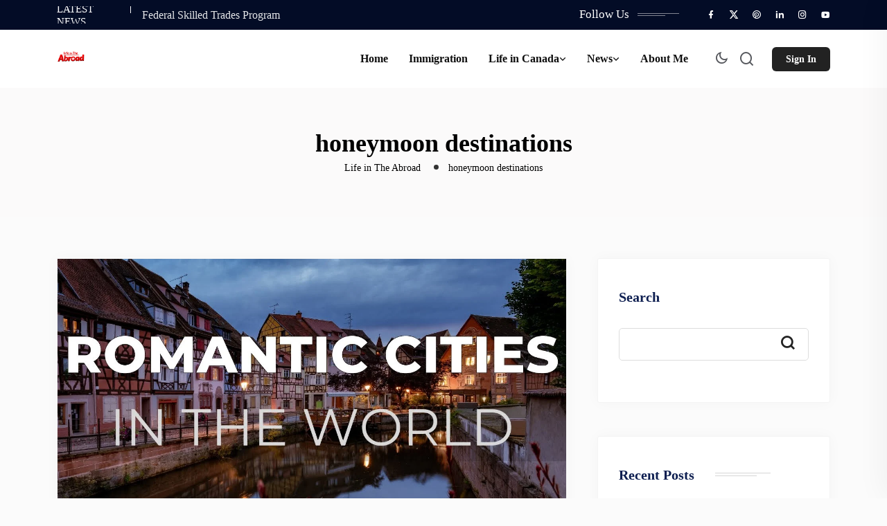

--- FILE ---
content_type: text/html; charset=UTF-8
request_url: https://lifeintheabroad.com/tag/honeymoon-destinations/
body_size: 19042
content:
<!DOCTYPE html>
<html lang="en-US" prefix="og: https://ogp.me/ns#">
<head>
<meta charset="UTF-8">
<meta name="viewport" content="width=device-width, initial-scale=1">
<link rel="profile" href="//gmpg.org/xfn/11">
<!-- Search Engine Optimization by Rank Math PRO - https://rankmath.com/ -->
<title>Honeymoon Destinations Archives - Life In The Abroad</title>
<meta name="robots" content="nofollow, noindex"/>
<meta property="og:locale" content="en_US" />
<meta property="og:type" content="article" />
<meta property="og:title" content="Honeymoon Destinations Archives - Life In The Abroad" />
<meta property="og:url" content="https://lifeintheabroad.com/tag/honeymoon-destinations/" />
<meta property="og:site_name" content="Life in The Abroad" />
<meta property="article:publisher" content="https://www.facebook.com/LifeinTheAbroad" />
<meta name="twitter:card" content="summary_large_image" />
<meta name="twitter:title" content="Honeymoon Destinations Archives - Life In The Abroad" />
<meta name="twitter:site" content="@LifeinTheAbroa" />
<meta name="twitter:label1" content="Posts" />
<meta name="twitter:data1" content="1" />
<script type="application/ld+json" class="rank-math-schema-pro">{"@context":"https://schema.org","@graph":[{"@type":"NGO","@id":"https://lifeintheabroad.com/#organization","name":"Life in The Abroad","url":"https://lifeintheabroad.com","sameAs":["https://www.facebook.com/LifeinTheAbroad","https://twitter.com/LifeinTheAbroa","https://www.instagram.com/lifeintheabroad/","https://www.pinterest.ca/lifeintheabroad/","https://www.tumblr.com/lifeintheabroad","https://lifeintheabroadcanada.blogspot.com/","https://medium.com/@lifeintheabroad"],"email":"info@lifeintheabroad.com","logo":{"@type":"ImageObject","@id":"https://lifeintheabroad.com/#logo","url":"https://lifeintheabroad.com/wp-content/uploads/2025/08/cropped-Life-in-The-Abroad-site-logo-.png","contentUrl":"https://lifeintheabroad.com/wp-content/uploads/2025/08/cropped-Life-in-The-Abroad-site-logo-.png","caption":"Life in The Abroad","inLanguage":"en-US"},"description":"Life in the Abroad guides you through Canadian immigration, studying in Canada, international scholarships, Express Entry, and affordable living in Toronto"},{"@type":"WebSite","@id":"https://lifeintheabroad.com/#website","url":"https://lifeintheabroad.com","name":"Life in The Abroad","alternateName":"Living Life Abroad","publisher":{"@id":"https://lifeintheabroad.com/#organization"},"inLanguage":"en-US"},{"@type":"BreadcrumbList","@id":"https://lifeintheabroad.com/tag/honeymoon-destinations/#breadcrumb","itemListElement":[{"@type":"ListItem","position":"1","item":{"@id":"https://lifeintheabroad.com","name":"Home"}},{"@type":"ListItem","position":"2","item":{"@id":"https://lifeintheabroad.com/tag/honeymoon-destinations/","name":"honeymoon destinations"}}]},{"@type":"CollectionPage","@id":"https://lifeintheabroad.com/tag/honeymoon-destinations/#webpage","url":"https://lifeintheabroad.com/tag/honeymoon-destinations/","name":"Honeymoon Destinations Archives - Life In The Abroad","isPartOf":{"@id":"https://lifeintheabroad.com/#website"},"inLanguage":"en-US","breadcrumb":{"@id":"https://lifeintheabroad.com/tag/honeymoon-destinations/#breadcrumb"}}]}</script>
<!-- /Rank Math WordPress SEO plugin -->
<link rel='dns-prefetch' href='//fonts.googleapis.com' />
<link rel="alternate" type="application/rss+xml" title="Life in The Abroad &raquo; Feed" href="https://lifeintheabroad.com/feed/" />
<link rel="alternate" type="application/rss+xml" title="Life in The Abroad &raquo; Comments Feed" href="https://lifeintheabroad.com/comments/feed/" />
<link rel="alternate" type="application/rss+xml" title="Life in The Abroad &raquo; honeymoon destinations Tag Feed" href="https://lifeintheabroad.com/tag/honeymoon-destinations/feed/" />
<style id='wp-img-auto-sizes-contain-inline-css' type='text/css'>
img:is([sizes=auto i],[sizes^="auto," i]){contain-intrinsic-size:3000px 1500px}
/*# sourceURL=wp-img-auto-sizes-contain-inline-css */
</style>
<style id='wp-emoji-styles-inline-css' type='text/css'>
img.wp-smiley, img.emoji {
display: inline !important;
border: none !important;
box-shadow: none !important;
height: 1em !important;
width: 1em !important;
margin: 0 0.07em !important;
vertical-align: -0.1em !important;
background: none !important;
padding: 0 !important;
}
/*# sourceURL=wp-emoji-styles-inline-css */
</style>
<!-- <link rel='stylesheet' id='wp-block-library-css' href='https://lifeintheabroad.com/wp-includes/css/dist/block-library/style.min.css?ver=6.9' type='text/css' media='all' /> -->
<link rel="stylesheet" type="text/css" href="//lifeintheabroad.com/wp-content/cache/wpfc-minified/8wk9nhe1/a81rc.css" media="all"/>
<style id='classic-theme-styles-inline-css' type='text/css'>
/*! This file is auto-generated */
.wp-block-button__link{color:#fff;background-color:#32373c;border-radius:9999px;box-shadow:none;text-decoration:none;padding:calc(.667em + 2px) calc(1.333em + 2px);font-size:1.125em}.wp-block-file__button{background:#32373c;color:#fff;text-decoration:none}
/*# sourceURL=/wp-includes/css/classic-themes.min.css */
</style>
<style id='global-styles-inline-css' type='text/css'>
:root{--wp--preset--aspect-ratio--square: 1;--wp--preset--aspect-ratio--4-3: 4/3;--wp--preset--aspect-ratio--3-4: 3/4;--wp--preset--aspect-ratio--3-2: 3/2;--wp--preset--aspect-ratio--2-3: 2/3;--wp--preset--aspect-ratio--16-9: 16/9;--wp--preset--aspect-ratio--9-16: 9/16;--wp--preset--color--black: #000000;--wp--preset--color--cyan-bluish-gray: #abb8c3;--wp--preset--color--white: #ffffff;--wp--preset--color--pale-pink: #f78da7;--wp--preset--color--vivid-red: #cf2e2e;--wp--preset--color--luminous-vivid-orange: #ff6900;--wp--preset--color--luminous-vivid-amber: #fcb900;--wp--preset--color--light-green-cyan: #7bdcb5;--wp--preset--color--vivid-green-cyan: #00d084;--wp--preset--color--pale-cyan-blue: #8ed1fc;--wp--preset--color--vivid-cyan-blue: #0693e3;--wp--preset--color--vivid-purple: #9b51e0;--wp--preset--gradient--vivid-cyan-blue-to-vivid-purple: linear-gradient(135deg,rgb(6,147,227) 0%,rgb(155,81,224) 100%);--wp--preset--gradient--light-green-cyan-to-vivid-green-cyan: linear-gradient(135deg,rgb(122,220,180) 0%,rgb(0,208,130) 100%);--wp--preset--gradient--luminous-vivid-amber-to-luminous-vivid-orange: linear-gradient(135deg,rgb(252,185,0) 0%,rgb(255,105,0) 100%);--wp--preset--gradient--luminous-vivid-orange-to-vivid-red: linear-gradient(135deg,rgb(255,105,0) 0%,rgb(207,46,46) 100%);--wp--preset--gradient--very-light-gray-to-cyan-bluish-gray: linear-gradient(135deg,rgb(238,238,238) 0%,rgb(169,184,195) 100%);--wp--preset--gradient--cool-to-warm-spectrum: linear-gradient(135deg,rgb(74,234,220) 0%,rgb(151,120,209) 20%,rgb(207,42,186) 40%,rgb(238,44,130) 60%,rgb(251,105,98) 80%,rgb(254,248,76) 100%);--wp--preset--gradient--blush-light-purple: linear-gradient(135deg,rgb(255,206,236) 0%,rgb(152,150,240) 100%);--wp--preset--gradient--blush-bordeaux: linear-gradient(135deg,rgb(254,205,165) 0%,rgb(254,45,45) 50%,rgb(107,0,62) 100%);--wp--preset--gradient--luminous-dusk: linear-gradient(135deg,rgb(255,203,112) 0%,rgb(199,81,192) 50%,rgb(65,88,208) 100%);--wp--preset--gradient--pale-ocean: linear-gradient(135deg,rgb(255,245,203) 0%,rgb(182,227,212) 50%,rgb(51,167,181) 100%);--wp--preset--gradient--electric-grass: linear-gradient(135deg,rgb(202,248,128) 0%,rgb(113,206,126) 100%);--wp--preset--gradient--midnight: linear-gradient(135deg,rgb(2,3,129) 0%,rgb(40,116,252) 100%);--wp--preset--font-size--small: 13px;--wp--preset--font-size--medium: 20px;--wp--preset--font-size--large: 36px;--wp--preset--font-size--x-large: 42px;--wp--preset--spacing--20: 0.44rem;--wp--preset--spacing--30: 0.67rem;--wp--preset--spacing--40: 1rem;--wp--preset--spacing--50: 1.5rem;--wp--preset--spacing--60: 2.25rem;--wp--preset--spacing--70: 3.38rem;--wp--preset--spacing--80: 5.06rem;--wp--preset--shadow--natural: 6px 6px 9px rgba(0, 0, 0, 0.2);--wp--preset--shadow--deep: 12px 12px 50px rgba(0, 0, 0, 0.4);--wp--preset--shadow--sharp: 6px 6px 0px rgba(0, 0, 0, 0.2);--wp--preset--shadow--outlined: 6px 6px 0px -3px rgb(255, 255, 255), 6px 6px rgb(0, 0, 0);--wp--preset--shadow--crisp: 6px 6px 0px rgb(0, 0, 0);}:where(.is-layout-flex){gap: 0.5em;}:where(.is-layout-grid){gap: 0.5em;}body .is-layout-flex{display: flex;}.is-layout-flex{flex-wrap: wrap;align-items: center;}.is-layout-flex > :is(*, div){margin: 0;}body .is-layout-grid{display: grid;}.is-layout-grid > :is(*, div){margin: 0;}:where(.wp-block-columns.is-layout-flex){gap: 2em;}:where(.wp-block-columns.is-layout-grid){gap: 2em;}:where(.wp-block-post-template.is-layout-flex){gap: 1.25em;}:where(.wp-block-post-template.is-layout-grid){gap: 1.25em;}.has-black-color{color: var(--wp--preset--color--black) !important;}.has-cyan-bluish-gray-color{color: var(--wp--preset--color--cyan-bluish-gray) !important;}.has-white-color{color: var(--wp--preset--color--white) !important;}.has-pale-pink-color{color: var(--wp--preset--color--pale-pink) !important;}.has-vivid-red-color{color: var(--wp--preset--color--vivid-red) !important;}.has-luminous-vivid-orange-color{color: var(--wp--preset--color--luminous-vivid-orange) !important;}.has-luminous-vivid-amber-color{color: var(--wp--preset--color--luminous-vivid-amber) !important;}.has-light-green-cyan-color{color: var(--wp--preset--color--light-green-cyan) !important;}.has-vivid-green-cyan-color{color: var(--wp--preset--color--vivid-green-cyan) !important;}.has-pale-cyan-blue-color{color: var(--wp--preset--color--pale-cyan-blue) !important;}.has-vivid-cyan-blue-color{color: var(--wp--preset--color--vivid-cyan-blue) !important;}.has-vivid-purple-color{color: var(--wp--preset--color--vivid-purple) !important;}.has-black-background-color{background-color: var(--wp--preset--color--black) !important;}.has-cyan-bluish-gray-background-color{background-color: var(--wp--preset--color--cyan-bluish-gray) !important;}.has-white-background-color{background-color: var(--wp--preset--color--white) !important;}.has-pale-pink-background-color{background-color: var(--wp--preset--color--pale-pink) !important;}.has-vivid-red-background-color{background-color: var(--wp--preset--color--vivid-red) !important;}.has-luminous-vivid-orange-background-color{background-color: var(--wp--preset--color--luminous-vivid-orange) !important;}.has-luminous-vivid-amber-background-color{background-color: var(--wp--preset--color--luminous-vivid-amber) !important;}.has-light-green-cyan-background-color{background-color: var(--wp--preset--color--light-green-cyan) !important;}.has-vivid-green-cyan-background-color{background-color: var(--wp--preset--color--vivid-green-cyan) !important;}.has-pale-cyan-blue-background-color{background-color: var(--wp--preset--color--pale-cyan-blue) !important;}.has-vivid-cyan-blue-background-color{background-color: var(--wp--preset--color--vivid-cyan-blue) !important;}.has-vivid-purple-background-color{background-color: var(--wp--preset--color--vivid-purple) !important;}.has-black-border-color{border-color: var(--wp--preset--color--black) !important;}.has-cyan-bluish-gray-border-color{border-color: var(--wp--preset--color--cyan-bluish-gray) !important;}.has-white-border-color{border-color: var(--wp--preset--color--white) !important;}.has-pale-pink-border-color{border-color: var(--wp--preset--color--pale-pink) !important;}.has-vivid-red-border-color{border-color: var(--wp--preset--color--vivid-red) !important;}.has-luminous-vivid-orange-border-color{border-color: var(--wp--preset--color--luminous-vivid-orange) !important;}.has-luminous-vivid-amber-border-color{border-color: var(--wp--preset--color--luminous-vivid-amber) !important;}.has-light-green-cyan-border-color{border-color: var(--wp--preset--color--light-green-cyan) !important;}.has-vivid-green-cyan-border-color{border-color: var(--wp--preset--color--vivid-green-cyan) !important;}.has-pale-cyan-blue-border-color{border-color: var(--wp--preset--color--pale-cyan-blue) !important;}.has-vivid-cyan-blue-border-color{border-color: var(--wp--preset--color--vivid-cyan-blue) !important;}.has-vivid-purple-border-color{border-color: var(--wp--preset--color--vivid-purple) !important;}.has-vivid-cyan-blue-to-vivid-purple-gradient-background{background: var(--wp--preset--gradient--vivid-cyan-blue-to-vivid-purple) !important;}.has-light-green-cyan-to-vivid-green-cyan-gradient-background{background: var(--wp--preset--gradient--light-green-cyan-to-vivid-green-cyan) !important;}.has-luminous-vivid-amber-to-luminous-vivid-orange-gradient-background{background: var(--wp--preset--gradient--luminous-vivid-amber-to-luminous-vivid-orange) !important;}.has-luminous-vivid-orange-to-vivid-red-gradient-background{background: var(--wp--preset--gradient--luminous-vivid-orange-to-vivid-red) !important;}.has-very-light-gray-to-cyan-bluish-gray-gradient-background{background: var(--wp--preset--gradient--very-light-gray-to-cyan-bluish-gray) !important;}.has-cool-to-warm-spectrum-gradient-background{background: var(--wp--preset--gradient--cool-to-warm-spectrum) !important;}.has-blush-light-purple-gradient-background{background: var(--wp--preset--gradient--blush-light-purple) !important;}.has-blush-bordeaux-gradient-background{background: var(--wp--preset--gradient--blush-bordeaux) !important;}.has-luminous-dusk-gradient-background{background: var(--wp--preset--gradient--luminous-dusk) !important;}.has-pale-ocean-gradient-background{background: var(--wp--preset--gradient--pale-ocean) !important;}.has-electric-grass-gradient-background{background: var(--wp--preset--gradient--electric-grass) !important;}.has-midnight-gradient-background{background: var(--wp--preset--gradient--midnight) !important;}.has-small-font-size{font-size: var(--wp--preset--font-size--small) !important;}.has-medium-font-size{font-size: var(--wp--preset--font-size--medium) !important;}.has-large-font-size{font-size: var(--wp--preset--font-size--large) !important;}.has-x-large-font-size{font-size: var(--wp--preset--font-size--x-large) !important;}
:where(.wp-block-post-template.is-layout-flex){gap: 1.25em;}:where(.wp-block-post-template.is-layout-grid){gap: 1.25em;}
:where(.wp-block-term-template.is-layout-flex){gap: 1.25em;}:where(.wp-block-term-template.is-layout-grid){gap: 1.25em;}
:where(.wp-block-columns.is-layout-flex){gap: 2em;}:where(.wp-block-columns.is-layout-grid){gap: 2em;}
:root :where(.wp-block-pullquote){font-size: 1.5em;line-height: 1.6;}
/*# sourceURL=global-styles-inline-css */
</style>
<!-- <link rel='stylesheet' id='contact-form-7-css' href='https://lifeintheabroad.com/wp-content/plugins/contact-form-7/includes/css/styles.css?ver=6.1.4' type='text/css' media='all' /> -->
<!-- <link rel='stylesheet' id='neoton-plugins-css' href='https://lifeintheabroad.com/wp-content/themes/neoton/assets/css/plugins.css?ver=6.9' type='text/css' media='all' /> -->
<!-- <link rel='stylesheet' id='rounded-css' href='https://lifeintheabroad.com/wp-content/themes/neoton/assets/css/remixicon.css?ver=6.9' type='text/css' media='all' /> -->
<!-- <link rel='stylesheet' id='neoton-style-default-css' href='https://lifeintheabroad.com/wp-content/themes/neoton/assets/css/default.css?ver=6.9' type='text/css' media='all' /> -->
<!-- <link rel='stylesheet' id='neoton-style-responsive-css' href='https://lifeintheabroad.com/wp-content/themes/neoton/assets/css/responsive.css?ver=6.9' type='text/css' media='all' /> -->
<!-- <link rel='stylesheet' id='neoton-style-css' href='https://lifeintheabroad.com/wp-content/themes/neoton/style.css?ver=6.9' type='text/css' media='all' /> -->
<link rel="stylesheet" type="text/css" href="//lifeintheabroad.com/wp-content/cache/wpfc-minified/6vldtryr/a81rc.css" media="all"/>
<link rel='stylesheet' id='studio-fonts-css' href='//fonts.googleapis.com/css?family=League+Spartan%3A300%2C400%2C500%2C600%2C700%2C800%2C900&#038;ver=1.0.0' type='text/css' media='all' />
<link rel="https://api.w.org/" href="https://lifeintheabroad.com/wp-json/" /><link rel="alternate" title="JSON" type="application/json" href="https://lifeintheabroad.com/wp-json/wp/v2/tags/21" /><link rel="EditURI" type="application/rsd+xml" title="RSD" href="https://lifeintheabroad.com/xmlrpc.php?rsd" />
<meta name="generator" content="WordPress 6.9" />
<meta name="generator" content="Redux 4.5.10" /><meta name="generator" content="Elementor 3.34.3; features: additional_custom_breakpoints; settings: css_print_method-external, google_font-enabled, font_display-swap">
<style>
.e-con.e-parent:nth-of-type(n+4):not(.e-lazyloaded):not(.e-no-lazyload),
.e-con.e-parent:nth-of-type(n+4):not(.e-lazyloaded):not(.e-no-lazyload) * {
background-image: none !important;
}
@media screen and (max-height: 1024px) {
.e-con.e-parent:nth-of-type(n+3):not(.e-lazyloaded):not(.e-no-lazyload),
.e-con.e-parent:nth-of-type(n+3):not(.e-lazyloaded):not(.e-no-lazyload) * {
background-image: none !important;
}
}
@media screen and (max-height: 640px) {
.e-con.e-parent:nth-of-type(n+2):not(.e-lazyloaded):not(.e-no-lazyload),
.e-con.e-parent:nth-of-type(n+2):not(.e-lazyloaded):not(.e-no-lazyload) * {
background-image: none !important;
}
}
</style>
<style type="text/css">
.site-title a,
.site-description {
color: #1a1a1a;
}
</style>
<script type="text/javascript" id="google_gtagjs" src="https://www.googletagmanager.com/gtag/js?id=G-PHXDHBKYZK" async="async"></script>
<link rel="icon" href="https://lifeintheabroad.com/wp-content/uploads/2025/12/cropped-Life-in-The-Abroad-Logo-1-32x32.png" sizes="32x32" />
<link rel="icon" href="https://lifeintheabroad.com/wp-content/uploads/2025/12/cropped-Life-in-The-Abroad-Logo-1-192x192.png" sizes="192x192" />
<link rel="apple-touch-icon" href="https://lifeintheabroad.com/wp-content/uploads/2025/12/cropped-Life-in-The-Abroad-Logo-1-180x180.png" />
<meta name="msapplication-TileImage" content="https://lifeintheabroad.com/wp-content/uploads/2025/12/cropped-Life-in-The-Abroad-Logo-1-270x270.png" />
<style id="neoton_option-dynamic-css" title="dynamic-css" class="redux-options-output">.back-footer .back-footer-top h3.footer-title:after{background-color:#424242;}</style>
<!-- Typography -->
<style>
body{
background:#FFFFFF;
color:#55575C !important;
font-family: Georgia, serif !important;    
font-size: 16px !important;
}
h1{
color:#0a0a0a;
font-family:Georgia, serif;
font-size:36px;
font-weight:700;
line-height:40px;
}
h2{
color:#0a0a0a; 
font-family:Georgia, serif;
font-size:28px;
font-weight:700;
line-height:36px					}
h3{
color:#0a0a0a ;
font-family:Georgia, serif;
font-size:22px;
line-height:32px;
}
h4{
color:#0a0a0a;
font-family:Georgia, serif;
font-size:18px;
font-weight:700;
line-height:28px;
}
h5{
color:#0a0a0a;
font-family:Georgia, serif;
font-size:16px;
font-weight:700;
line-height:20px;
}
h6{
color:#0a0a0a ;
font-family:Georgia, serif;
font-size:14px;
font-weight:700;
line-height:18px;
}
.menu-area .navbar ul li > a,
.sidenav .widget_nav_menu ul li a{
font-weight:;
font-family:Georgia, serif;
font-size:16px;
}
.comment-respond .form-submit #submit,
#scrollUp i,
.page-error.back-coming-soon .countdown-inner .time_circles div,
.page-error.back-coming-soon .follow-us-sbuscribe ul li a:hover,
#back-header .back-quote a,
.bs-sidebar .widget_categories ul li:hover:after,
.back-blog-details .bs-info.tags a:hover,
.bs-sidebar .tagcloud a:hover{
background:#222222 
}
.bs-sidebar .tagcloud a:hover,
.back-blog-details .bs-info.tags a:hover{
border-color:#222222 
}
.back-blog .blog-item .blog-button a:hover,
a,
.single .ps-navigation .prev:hover span,
.bs-sidebar ul a:hover,
.single-post .single-posts-meta li span i,
.back-blog-details .type-post .tag-line a:hover,
.back-blog-details .type-post .tag-line i:before,
.single-post .single-posts-meta li.post-comment i:before,
.full-blog-content .btm-cate li i:before,
.btm-cate li a:hover,
.full-blog-content .author i,
.full-blog-content .blog-title a:hover,
.bs-sidebar .widget_search button:hover:before,
.bs-sidebar .widget_search button, .bs-sidebar .bs-search button,
.bs-sidebar .recent-post-widget .post-desc a:hover,
.bs-sidebar .recent-post-widget .post-desc span i,
.bs-sidebar .recent-post-widget .post-desc span i:before,
.single .ps-navigation .next:hover span{
color:#222222 
}
.comment-respond .form-submit #submit:hover,
#back-header .back-quote a:hover{
background:#030C26 
}
.back-breadcrumbs .breadcrumbs-inner{
text-align:center 
}
.menu-area .navbar ul > li:hover > a,
.back-dark-light:hover i::before,
.back-menu-cart-area i:hover,
#back-header .sticky_search:hover i:before{
color:#D32F2F;
}		
.offcanvas-icon .back-nav-link .nav-menu-link:hover span{
background:#D32F2F;
}		
.menu-area .navbar ul > li.current-menu-item > a,
.menu-area .navbar ul li ul.sub-menu li.current-menu-ancestor > a, 
.menu-area .navbar ul li ul.sub-menu li.current_page_item > a{
color:#D32F2F;
}		
.back-header-two .menu-area .navbar ul > li > a,
#back-header.back-header-two .sticky_search i:before{
color:#D32F2F;
}		
.back-header-two .offcanvas-icon .back-nav-link .nav-menu-link span{
background:#D32F2F;
}		
.menu-area .navbar ul li ul.sub-menu li a{
color:#0A0100;
}		
.menu-area .navbar ul li ul.sub-menu li:hover > a{
color:#D32F2F;
}		
.back-footer{
background:#FFFFFF !important;
}
.back-footer ul.footer_social li a{
color:#E0E0E0;
}
.back-footer ul.footer_social li a{
border-color:#E0E0E0;
}
.back-footer ul.footer_social li a:hover{
background:#E0E0E0 !important;
border-color:#E0E0E0 !important;
}
.back-footer, .back-footer .back-footer-top h3.footer-title, .back-footer a, .back-footer .fa-ul li a,
.back-footer .widget.widget_nav_menu ul li a,
.back-footer .recent-post-widget .show-featured .post-desc span,
.back-footer .back-footer-top input[type="email"]::placeholder
{
color:#727272;
}
.back-footer .back-footer-top h3.footer-title
{
color:#1A1A1A;
}
.back-footer a:hover, .back-footer .widget.widget_nav_menu ul li a:hover,
.back-footer .fa-ul li a:hover,
.back-footer .widget.widget_pages ul li a:hover, .back-footer .widget.widget_recent_comments ul li:hover, .back-footer .widget.widget_archive ul li a:hover, .back-footer .widget.widget_categories ul li a:hover,
.back-footer .widget a:hover{
color:#C62828;
}
body.single-post, 
body.blog, 
.back-blog-details .type-post,
body.archive{
background:#FBFBFB			}
.back-footer .back-footer-top .mc4wp-form-fields input[type="submit"]{
background:#727272			}
.back-footer .back-footer-top .mc4wp-form-fields input[type="submit"]{
color:#000000;
}
.footer-bottom .copyright p, 
.footer-bottom .copyright p a, 
.footer-bottom .copyright a{
color:#1a1a1a;
}
</style>
<style>
</style>
<script data-wpfc-render="false">var Wpfcll={s:[],osl:0,scroll:false,i:function(){Wpfcll.ss();window.addEventListener('load',function(){let observer=new MutationObserver(mutationRecords=>{Wpfcll.osl=Wpfcll.s.length;Wpfcll.ss();if(Wpfcll.s.length > Wpfcll.osl){Wpfcll.ls(false);}});observer.observe(document.getElementsByTagName("html")[0],{childList:true,attributes:true,subtree:true,attributeFilter:["src"],attributeOldValue:false,characterDataOldValue:false});Wpfcll.ls(true);});window.addEventListener('scroll',function(){Wpfcll.scroll=true;Wpfcll.ls(false);});window.addEventListener('resize',function(){Wpfcll.scroll=true;Wpfcll.ls(false);});window.addEventListener('click',function(){Wpfcll.scroll=true;Wpfcll.ls(false);});},c:function(e,pageload){var w=document.documentElement.clientHeight || body.clientHeight;var n=0;if(pageload){n=0;}else{n=(w > 800) ? 800:200;n=Wpfcll.scroll ? 800:n;}var er=e.getBoundingClientRect();var t=0;var p=e.parentNode ? e.parentNode:false;if(typeof p.getBoundingClientRect=="undefined"){var pr=false;}else{var pr=p.getBoundingClientRect();}if(er.x==0 && er.y==0){for(var i=0;i < 10;i++){if(p){if(pr.x==0 && pr.y==0){if(p.parentNode){p=p.parentNode;}if(typeof p.getBoundingClientRect=="undefined"){pr=false;}else{pr=p.getBoundingClientRect();}}else{t=pr.top;break;}}};}else{t=er.top;}if(w - t+n > 0){return true;}return false;},r:function(e,pageload){var s=this;var oc,ot;try{oc=e.getAttribute("data-wpfc-original-src");ot=e.getAttribute("data-wpfc-original-srcset");originalsizes=e.getAttribute("data-wpfc-original-sizes");if(s.c(e,pageload)){if(oc || ot){if(e.tagName=="DIV" || e.tagName=="A" || e.tagName=="SPAN"){e.style.backgroundImage="url("+oc+")";e.removeAttribute("data-wpfc-original-src");e.removeAttribute("data-wpfc-original-srcset");e.removeAttribute("onload");}else{if(oc){e.setAttribute('src',oc);}if(ot){e.setAttribute('srcset',ot);}if(originalsizes){e.setAttribute('sizes',originalsizes);}if(e.getAttribute("alt") && e.getAttribute("alt")=="blank"){e.removeAttribute("alt");}e.removeAttribute("data-wpfc-original-src");e.removeAttribute("data-wpfc-original-srcset");e.removeAttribute("data-wpfc-original-sizes");e.removeAttribute("onload");if(e.tagName=="IFRAME"){var y="https://www.youtube.com/embed/";if(navigator.userAgent.match(/\sEdge?\/\d/i)){e.setAttribute('src',e.getAttribute("src").replace(/.+\/templates\/youtube\.html\#/,y));}e.onload=function(){if(typeof window.jQuery !="undefined"){if(jQuery.fn.fitVids){jQuery(e).parent().fitVids({customSelector:"iframe[src]"});}}var s=e.getAttribute("src").match(/templates\/youtube\.html\#(.+)/);if(s){try{var i=e.contentDocument || e.contentWindow;if(i.location.href=="about:blank"){e.setAttribute('src',y+s[1]);}}catch(err){e.setAttribute('src',y+s[1]);}}}}}}else{if(e.tagName=="NOSCRIPT"){if(typeof window.jQuery !="undefined"){if(jQuery(e).attr("data-type")=="wpfc"){e.removeAttribute("data-type");jQuery(e).after(jQuery(e).text());}}}}}}catch(error){console.log(error);console.log("==>",e);}},ss:function(){var i=Array.prototype.slice.call(document.getElementsByTagName("img"));var f=Array.prototype.slice.call(document.getElementsByTagName("iframe"));var d=Array.prototype.slice.call(document.getElementsByTagName("div"));var a=Array.prototype.slice.call(document.getElementsByTagName("a"));var s=Array.prototype.slice.call(document.getElementsByTagName("span"));var n=Array.prototype.slice.call(document.getElementsByTagName("noscript"));this.s=i.concat(f).concat(d).concat(a).concat(s).concat(n);},ls:function(pageload){var s=this;[].forEach.call(s.s,function(e,index){s.r(e,pageload);});}};document.addEventListener('DOMContentLoaded',function(){wpfci();});function wpfci(){Wpfcll.i();}</script>
</head>
<body class="archive tag tag-honeymoon-destinations tag-21 wp-custom-logo wp-theme-neoton hfeed elementor-default elementor-kit-8">
<!--Preloader start here-->
<div id="back__preloader">
<div id="back__circle_loader"></div>
<div class="back__loader_logo"><img src="https://lifeintheabroad.com/wp-content/uploads/2025/12/cropped-Life-in-The-Abroad-Logo-1.png" alt="Life in The Abroad"></div>
</div>
<!--Preloader area end here-->
<div id="page" class="site  center">
<nav class="back-menu-wrap-offcanvas back-nav-container nav back-menu-ofcanvas">       
<div class="inner-offcan">
<div class="back-nav-link"> 
<a href='#' class="nav-menu-link close-button" id="close-button2">          
<i class="ri-close-fill"></i>
</a> 
</div> 
<div class="sidenav offcanvas-icon">
<div id="mobile_menu">
<div class="widget widget_nav_menu mobile-menus">      
<div class="menu-main-menu-container"><ul id="primary-menu-single1" class="menu"><li id="menu-item-1124" class="menu-item menu-item-type-post_type menu-item-object-page menu-item-1124"><a href="https://lifeintheabroad.com/home/">Home</a></li>
<li id="menu-item-7749" class="menu-item menu-item-type-taxonomy menu-item-object-category menu-item-7749"><a href="https://lifeintheabroad.com/category/immigration/">Immigration</a></li>
<li id="menu-item-4102" class="menu-item menu-item-type-custom menu-item-object-custom menu-item-has-children menu-item-4102"><a href="#">Life in Canada</a>
<ul class="sub-menu">
<li id="menu-item-7741" class="menu-item menu-item-type-taxonomy menu-item-object-category menu-item-7741"><a href="https://lifeintheabroad.com/category/canada-101/">Canada 101</a></li>
<li id="menu-item-7744" class="menu-item menu-item-type-taxonomy menu-item-object-category menu-item-7744"><a href="https://lifeintheabroad.com/category/study/">Study</a></li>
<li id="menu-item-7745" class="menu-item menu-item-type-taxonomy menu-item-object-category menu-item-7745"><a href="https://lifeintheabroad.com/category/work/">Work</a></li>
<li id="menu-item-7747" class="menu-item menu-item-type-taxonomy menu-item-object-category menu-item-7747"><a href="https://lifeintheabroad.com/category/places-to-visit/">Places to Visit</a></li>
<li id="menu-item-7746" class="menu-item menu-item-type-taxonomy menu-item-object-category menu-item-7746"><a href="https://lifeintheabroad.com/category/housing/">Housing</a></li>
</ul>
</li>
<li id="menu-item-7852" class="menu-item menu-item-type-taxonomy menu-item-object-category menu-item-has-children menu-item-7852"><a href="https://lifeintheabroad.com/category/news/">News</a>
<ul class="sub-menu">
<li id="menu-item-1472" class="menu-item menu-item-type-custom menu-item-object-custom menu-item-1472"><a href="#">Latest News</a></li>
<li id="menu-item-1476" class="back-custom-mega full-mega menu-item menu-item-type-custom menu-item-object-custom menu-item-1476"><a href="#">Ontario</a></li>
<li id="menu-item-1474" class="back-custom-mega menu-item menu-item-type-custom menu-item-object-custom menu-item-1474"><a href="#">Canada</a></li>
<li id="menu-item-1473" class="back-custom-mega menu-item menu-item-type-custom menu-item-object-custom menu-item-1473"><a href="#">Global</a></li>
</ul>
</li>
<li id="menu-item-7739" class="menu-item menu-item-type-post_type menu-item-object-page menu-item-7739"><a href="https://lifeintheabroad.com/about-me/">About Me</a></li>
</ul></div>                            </div>                                
</div>            
</div>
</div>
</nav> 
<header id="back-header" class="single-header  ">
<div class="sticky_form">
<div class="sticky_form_full">
<form role="search" class="bs-search search-form" method="get" action="https://lifeintheabroad.com/">
<div class="search-wrap">
<label class="screen-reader-text">
Search for:    	</label>
<input type="search" placeholder="Searching..." name="s" class="search-input" value="" />
<button type="submit"  value="Search"><i class="ri-search-line"></i></button>
</div>
</form> 
</div><i class="ri-close-line close-search sticky_search sticky_form_search"></i>
</div>
<div class="back-header-inner">
<!-- Toolbar Start -->
<div class="back-toolbar-area  ">
<div class="container">
<div class="row align-items-center">
<div class="col-lg-6">
<div class="back-ticker">
<div class="widget-title">LATEST NEWS</div>                                
<div class="back__topber__slider">
<div>
<div class="item"><span> <a href="https://lifeintheabroad.com/canadian-experience-class/">Canadian Experience Class</a> </span></div>
</div>
<div>
<div class="item"><span> <a href="https://lifeintheabroad.com/federal-skilled-trades-program/">Federal Skilled Trades Program</a> </span></div>
</div>
<div>
<div class="item"><span> <a href="https://lifeintheabroad.com/federal-skilled-worker-program/">Federal Skilled Worker Program</a> </span></div>
</div>
<div>
<div class="item"><span> <a href="https://lifeintheabroad.com/understanding-demerit-points-in-ontario/">Understanding Demerit Points in Ontario</a> </span></div>
</div>
<div>
<div class="item"><span> <a href="https://lifeintheabroad.com/top-25-most-beautiful-places-in-europe/">Top 25 Most Beautiful Places In Europe&hellip;</a> </span></div>
</div>
</div>            
</div>
</div>
<div class="col-lg-6">
<div class="toolbar-sl-share">
<ul class="clearfix">
<li class="back-follow">Follow Us</li>  
<li> <a href="https://www.facebook.com/LifeinTheAbroad" target="_blank"> <i class="ri-facebook-fill"></i> </a></li>
<li> <a href="https://x.com/LifeinTheAbroa " target="_blank"> <i class="ri-twitter-x-fill"></i> </a> </li>
<li> <a href="https://ca.pinterest.com/lifeintheabroad/ " target="_blank"> <i class="ri-pinterest-line"></i> </a> </li>
<li> <a href="https://www.linkedin.com/feed " target="_blank"><i class="ri-linkedin-fill"></i> </a> </li>
<li> <a href="https://www.instagram.com/lifeintheabroad/ " target="_blank"> <i class="ri-instagram-line"></i></a> </li>
<li> <a href="https://www.youtube.com/@lifeintheabroad " target="_blank"> <i class="ri-youtube-fill"></i> </a> </li>
</ul>
</div>
</div>
</div>
</div>
</div>
<!-- Toolbar End -->
<!-- Header Menu Start -->
<div class="menu-area  menu-sticky stuck">
<div class="container">
<div class="back-table-wrap">
<div class="back-cols header-logo">
<div class="header-custom-logo"> 
<div class="logo-area">
<a href="https://lifeintheabroad.com/" rel="home"><img style = "height: 40px" src="https://lifeintheabroad.com/wp-content/uploads/2025/12/cropped-cropped-Life-in-The-Abroad-Logo-1-1.png" alt="Life in The Abroad"></a>              
</div>
<div class="logo-area sticky-logo">
<a href="https://lifeintheabroad.com/" rel="home"><img style = "height: 40px" src="https://lifeintheabroad.com/wp-content/uploads/2025/12/cropped-cropped-Life-in-The-Abroad-Logo-1-1.png" alt="Life in The Abroad"></a>  
</div>
</div>      
</div>
<div class="back-cols back-menu-responsive">  
<nav class="nav navbar">
<div class="navbar-menu">
<div class="menu-main-menu-container"><ul id="primary-menu-single" class="menu"><li class="menu-item menu-item-type-post_type menu-item-object-page menu-item-1124"><a href="https://lifeintheabroad.com/home/">Home</a></li>
<li class="menu-item menu-item-type-taxonomy menu-item-object-category menu-item-7749"><a href="https://lifeintheabroad.com/category/immigration/">Immigration</a></li>
<li class="menu-item menu-item-type-custom menu-item-object-custom menu-item-has-children menu-item-4102"><a href="#">Life in Canada</a>
<ul class="sub-menu">
<li class="menu-item menu-item-type-taxonomy menu-item-object-category menu-item-7741"><a href="https://lifeintheabroad.com/category/canada-101/">Canada 101</a></li>
<li class="menu-item menu-item-type-taxonomy menu-item-object-category menu-item-7744"><a href="https://lifeintheabroad.com/category/study/">Study</a></li>
<li class="menu-item menu-item-type-taxonomy menu-item-object-category menu-item-7745"><a href="https://lifeintheabroad.com/category/work/">Work</a></li>
<li class="menu-item menu-item-type-taxonomy menu-item-object-category menu-item-7747"><a href="https://lifeintheabroad.com/category/places-to-visit/">Places to Visit</a></li>
<li class="menu-item menu-item-type-taxonomy menu-item-object-category menu-item-7746"><a href="https://lifeintheabroad.com/category/housing/">Housing</a></li>
</ul>
</li>
<li class="menu-item menu-item-type-taxonomy menu-item-object-category menu-item-has-children menu-item-7852"><a href="https://lifeintheabroad.com/category/news/">News</a>
<ul class="sub-menu">
<li class="menu-item menu-item-type-custom menu-item-object-custom menu-item-1472"><a href="#">Latest News</a></li>
<li class="back-custom-mega full-mega menu-item menu-item-type-custom menu-item-object-custom menu-item-1476"><a href="#">Ontario</a></li>
<li class="back-custom-mega menu-item menu-item-type-custom menu-item-object-custom menu-item-1474"><a href="#">Canada</a></li>
<li class="back-custom-mega menu-item menu-item-type-custom menu-item-object-custom menu-item-1473"><a href="#">Global</a></li>
</ul>
</li>
<li class="menu-item menu-item-type-post_type menu-item-object-page menu-item-7739"><a href="https://lifeintheabroad.com/about-me/">About Me</a></li>
</ul></div>        </div>
</nav>
</div>
<div class="back-cols back-header-quote"> 
<a id="back-data-toggle" class="back-dark-light">
<i class="ri-moon-line ri-moons"></i>
<i class="ri-sun-line ri-suns"></i> 
</a>
<div class="back-sidebarmenu-search-here">
<div class="back-sidebarmenu-search-here">
<div class="sticky_search"> 
<i class="ri-search-line"></i> 
</div>
</div>
</div>                        
<div class="back-quote"><a href="#"  class="quote-button">Sign In</a></div>
<div class="sidebarmenu-area back-mobile-hamburger">                                    
<ul class="offcanvas-icon">
<li class="back-nav-link">                                     
<a href='#' class="nav-menu-link menu-button">
<span class="hum1"></span>
<span class="hum2"></span>
<span class="hum3"></span>                                            
</a>                                    
</li>
</ul>                                       
</div>        
</div>
</div>
</div> 
</div>
<!-- Header Menu End -->
</div>
<!-- End Slider area  -->
<div class="back-breadcrumbs  porfolio-details ">
<div class="back-breadcrumbs-inner">  
<div class="container">
<div class="row">
<div class="col-md-12 text-center">
<div class="breadcrumbs-inner">
<h1 class="page-title">honeymoon destinations</h1>                                     <div class="breadcrumbs-title"> <span property="itemListElement" typeof="ListItem"><a property="item" typeof="WebPage" title="Go to Life in The Abroad." href="https://lifeintheabroad.com" class="home" ><span property="name">Life in The Abroad</span></a><meta property="position" content="1"></span> &gt; <span property="itemListElement" typeof="ListItem"><span property="name" class="archive taxonomy post_tag current-item">honeymoon destinations</span><meta property="url" content="https://lifeintheabroad.com/tag/honeymoon-destinations/"><meta property="position" content="2"></span></div>
</div>
</div>
</div>
</div>
</div>
</div>
</header> 
<!-- End Header Menu End -->
<div class="main-contain back-offcontents">                
<div id="back-blog" class="back-blog blog-page">
<div class="container">
<div id="content">
<div class="row padding-full-layout-right">       
<div class="contents-sticky col-md-12 col-lg-8 full-layout-right"> 
<div class="row">            
<div class="col-sm-12 col-xs-12">
<article class="post-77 post type-post status-publish format-standard has-post-thumbnail hentry category-travel tag-best-honeymoon-places-in-the-world tag-best-romantic-cities tag-honeymoon-destinations tag-most-romantic-cities tag-most-romantic-cities-in-the-world tag-romantic-vacation-destinations tag-top-10-honeymoon-destinations tag-top-romantic-places tag-worlds-most-romantic-cities">
<div class="blog-item ">
<div class="blog-img">
<a href="https://lifeintheabroad.com/10-most-romantic-cities-in-the-world/">
<img onload="Wpfcll.r(this,true);" src="https://lifeintheabroad.com/wp-content/plugins/wp-fastest-cache-premium/pro/images/blank.gif" fetchpriority="high" width="1280" height="720" data-wpfc-original-src="https://lifeintheabroad.com/wp-content/uploads/2022/11/maxresdefault.jpg" class="attachment-post-thumbnail size-post-thumbnail wp-post-image" alt="10 Most Romantic Cities in the World" decoding="async" data-wpfc-original-srcset="https://lifeintheabroad.com/wp-content/uploads/2022/11/maxresdefault.jpg 1280w, https://lifeintheabroad.com/wp-content/uploads/2022/11/maxresdefault-300x169.jpg 300w, https://lifeintheabroad.com/wp-content/uploads/2022/11/maxresdefault-1024x576.jpg 1024w, https://lifeintheabroad.com/wp-content/uploads/2022/11/maxresdefault-768x432.jpg 768w" data-wpfc-original-sizes="(max-width: 1280px) 100vw, 1280px" />                                      </a>                                    
</div><!-- .blog-img -->
<div class="full-blog-content">
<div class="title-wrap">                                                                      
<div class="blog-meta">
<ul class="btm-cate">
<li>
<div class="blog-date">
<i class="ri-calendar-line"></i> November 21, 2022                                                    </div>                                              
</li>                                                   
<li>
<div class="author">
<i class="ri-user-3-line"></i> Admin                                                      </div>
</li>
<li>                                                      
<div class="tag-line">                                                                <i class="ri-file-copy-line"></i>
<a href="https://lifeintheabroad.com/category/travel/" rel="category tag">Travel</a></div> 
</li>
</ul>                                                         
</div>   
</div>
<h3 class="blog-title">
<a href="https://lifeintheabroad.com/10-most-romantic-cities-in-the-world/">
10 Most Romantic Cities in the World                                            </a>
</h3>
<div class="blog-desc">   
There&#8217;s a reason that romantic cities are popular destinations for newlyweds and honeymooners. There are so many beautiful places to visit, but these ten cities have some elements that...                                     
</div>
<div class="blog-button ">
<a href="https://lifeintheabroad.com/10-most-romantic-cities-in-the-world/">Continue Reading</a>
</div>
</div>
</div>
</article>
</div>
</div>
<div class="pagination-area">
</div>
</div>
<div class="col-lg-4 sticky-sidebar">
<aside id="secondary" class="widget-area">
<div class="bs-sidebar dynamic-sidebar">
<section id="block-26" class="widget widget_block widget_search"><form role="search" method="get" action="https://lifeintheabroad.com/" class="wp-block-search__button-outside wp-block-search__text-button wp-block-search"    ><label class="wp-block-search__label" for="wp-block-search__input-1" >Search</label><div class="wp-block-search__inside-wrapper" ><input class="wp-block-search__input" id="wp-block-search__input-1" placeholder="" value="" type="search" name="s" required /><button aria-label="Search" class="wp-block-search__button wp-element-button" type="submit" >Search</button></div></form></section><section id="block-27" class="widget widget_block"><div class="wp-block-group"><div class="wp-block-group__inner-container is-layout-flow wp-block-group-is-layout-flow"><h2 class="wp-block-heading">Recent Posts</h2><ul class="wp-block-latest-posts__list wp-block-latest-posts"><li><a class="wp-block-latest-posts__post-title" href="https://lifeintheabroad.com/canadian-experience-class/">Canadian Experience Class</a></li>
<li><a class="wp-block-latest-posts__post-title" href="https://lifeintheabroad.com/federal-skilled-trades-program/">Federal Skilled Trades Program</a></li>
<li><a class="wp-block-latest-posts__post-title" href="https://lifeintheabroad.com/federal-skilled-worker-program/">Federal Skilled Worker Program</a></li>
<li><a class="wp-block-latest-posts__post-title" href="https://lifeintheabroad.com/understanding-demerit-points-in-ontario/">Understanding Demerit Points in Ontario</a></li>
<li><a class="wp-block-latest-posts__post-title" href="https://lifeintheabroad.com/top-25-most-beautiful-places-in-europe/">Top 25 Most Beautiful Places In Europe Ultimate Travel List</a></li>
</ul></div></div></section><section id="block-28" class="widget widget_block"><div class="wp-block-group"><div class="wp-block-group__inner-container is-layout-flow wp-block-group-is-layout-flow"><h2 class="wp-block-heading">Recent Comments</h2><div class="no-comments wp-block-latest-comments">No comments to show.</div></div></div></section><section id="nav_menu-12" class="widget widget_nav_menu"><div class="menu-copyright-menu-container"><ul id="menu-copyright-menu" class="menu"><li id="menu-item-7690" class="menu-item menu-item-type-taxonomy menu-item-object-category menu-item-7690"><a href="https://lifeintheabroad.com/category/jobs/">Jobs</a></li>
<li id="menu-item-701" class="menu-item menu-item-type-post_type menu-item-object-page menu-item-701"><a href="https://lifeintheabroad.com/contact-2/">Contact</a></li>
<li id="menu-item-7656" class="menu-item menu-item-type-post_type menu-item-object-page menu-item-privacy-policy menu-item-7656"><a rel="privacy-policy" href="https://lifeintheabroad.com/privacy-policy/">Privacy Policy</a></li>
</ul></div></section><section id="back_followers_socia_widget-5" class="widget widget_back_followers_socia_widget"><h2 class="widget-title">Get in Touch</h2>	
<ul class="footer_social followus_share">  
<li class="facebook"> 
<a href="https://www.facebook.com/LifeinTheAbroad" target="_blank">
<span class="icon"><i class="ri-facebook-fill"></i></span> 
<span class="number">13.5k			        		<em>Followers </em>
</span>
</a> 
</li>
<li class="instagram"> 
<a href="https://www.instagram.com/lifeintheabroad/?hl=en " target="_blank"><span class="icon"> <i class="ri-instagram-line"></i> </span>
<span class="number">
3.6k		        	<em>Likes</em>
</span>
</a> 
</li>
<li class="youtube"> 
<a href="https://www.youtube.com/@lifeintheabroad " target="_blank"><span class="icon"> <i class="ri-youtube-fill"></i> </span>
<span class="number">
1.2k		        	<em>Subscribers</em>
</span></a> 
</li>
<li class="twitter"> 
<a href="https://x.com/LifeinTheAbroa " target="_blank"><span class="icon"> <i class="ri-twitter-fill"></i> </span><span class="number">5.6k		        <em>Fans</em>
</span> 
</a> 
</li>
<li class="pinterest"> 
<a href="https://ca.pinterest.com/lifeintheabroad/ " target="_blank"><span class="icon"> <i class="ri-pinterest-line"></i> </span>
<span class="number">
2.7k 		        		Followers		        	</span>
</a> 
</li>
<li class="linkedin"> 
<a href="# " target="_blank"><span class="icon"> <i class="ri-linkedin-fill"></i> </span>
<span class="number">1.9k		        	<em>Followers</em>
</span>
</a> 
</li>
</ul></section>
<div class="recent-widget widget"> 
<h2 class="widget-title">Recent Posts</h2>        
<div class="recent-post-widget clearfix">
<div class="show-featured clearfix">
<div class="post-img"> 
<a href="https://lifeintheabroad.com/canadian-experience-class/">
<img onload="Wpfcll.r(this,true);" src="https://lifeintheabroad.com/wp-content/plugins/wp-fastest-cache-premium/pro/images/blank.gif" width="100" height="100" data-wpfc-original-src="https://lifeintheabroad.com/wp-content/uploads/2020/01/ChatGPT-Image-Jan-20-2026-05_46_02-PM-1-100x100.jpg" class="attachment-neoton_footer-post size-neoton_footer-post wp-post-image" alt="canadian experience class" decoding="async" data-wpfc-original-srcset="https://lifeintheabroad.com/wp-content/uploads/2020/01/ChatGPT-Image-Jan-20-2026-05_46_02-PM-1-100x100.jpg 100w, https://lifeintheabroad.com/wp-content/uploads/2020/01/ChatGPT-Image-Jan-20-2026-05_46_02-PM-1-150x150.jpg 150w, https://lifeintheabroad.com/wp-content/uploads/2020/01/ChatGPT-Image-Jan-20-2026-05_46_02-PM-1-550x550.jpg 550w" data-wpfc-original-sizes="(max-width: 100px) 100vw, 100px" />                        </a> 
</div>
<div class="post-item">
<div class="post-desc"> 
<a href="https://lifeintheabroad.com/canadian-experience-class/">                            
Canadian Experience Class                            </a>
<span class="date-post">
<i class="ri-calendar-line"></i>
January 20, 2026                                </span>
</div>
</div>
</div>
<div class="show-featured clearfix">
<div class="post-img"> 
<a href="https://lifeintheabroad.com/federal-skilled-trades-program/">
<img onload="Wpfcll.r(this,true);" src="https://lifeintheabroad.com/wp-content/plugins/wp-fastest-cache-premium/pro/images/blank.gif" width="100" height="100" data-wpfc-original-src="https://lifeintheabroad.com/wp-content/uploads/2020/01/Federal-Skilled-Trades-Program-100x100.jpg" class="attachment-neoton_footer-post size-neoton_footer-post wp-post-image" alt="Federal Skilled Trades Program" decoding="async" data-wpfc-original-srcset="https://lifeintheabroad.com/wp-content/uploads/2020/01/Federal-Skilled-Trades-Program-100x100.jpg 100w, https://lifeintheabroad.com/wp-content/uploads/2020/01/Federal-Skilled-Trades-Program-150x150.jpg 150w, https://lifeintheabroad.com/wp-content/uploads/2020/01/Federal-Skilled-Trades-Program-550x550.jpg 550w" data-wpfc-original-sizes="(max-width: 100px) 100vw, 100px" />                        </a> 
</div>
<div class="post-item">
<div class="post-desc"> 
<a href="https://lifeintheabroad.com/federal-skilled-trades-program/">                            
Federal Skilled Trades Program                            </a>
<span class="date-post">
<i class="ri-calendar-line"></i>
January 20, 2026                                </span>
</div>
</div>
</div>
<div class="show-featured clearfix">
<div class="post-img"> 
<a href="https://lifeintheabroad.com/federal-skilled-worker-program/">
<img onload="Wpfcll.r(this,true);" src="https://lifeintheabroad.com/wp-content/plugins/wp-fastest-cache-premium/pro/images/blank.gif" width="100" height="100" data-wpfc-original-src="https://lifeintheabroad.com/wp-content/uploads/2020/01/Federal-Skilled-Worker-Program-100x100.jpg" class="attachment-neoton_footer-post size-neoton_footer-post wp-post-image" alt="Federal Skilled Worker Program" decoding="async" data-wpfc-original-srcset="https://lifeintheabroad.com/wp-content/uploads/2020/01/Federal-Skilled-Worker-Program-100x100.jpg 100w, https://lifeintheabroad.com/wp-content/uploads/2020/01/Federal-Skilled-Worker-Program-150x150.jpg 150w" data-wpfc-original-sizes="(max-width: 100px) 100vw, 100px" />                        </a> 
</div>
<div class="post-item">
<div class="post-desc"> 
<a href="https://lifeintheabroad.com/federal-skilled-worker-program/">                            
Federal Skilled Worker Program                            </a>
<span class="date-post">
<i class="ri-calendar-line"></i>
January 20, 2026                                </span>
</div>
</div>
</div>
<div class="show-featured clearfix">
<div class="post-img"> 
<a href="https://lifeintheabroad.com/understanding-demerit-points-in-ontario/">
<img onload="Wpfcll.r(this,true);" src="https://lifeintheabroad.com/wp-content/plugins/wp-fastest-cache-premium/pro/images/blank.gif" width="100" height="100" data-wpfc-original-src="https://lifeintheabroad.com/wp-content/uploads/2026/01/Understanding-Demerit-Points-in-Ontario-100x100.webp" class="attachment-neoton_footer-post size-neoton_footer-post wp-post-image" alt="Understanding Demerit Points in Ontario" decoding="async" data-wpfc-original-srcset="https://lifeintheabroad.com/wp-content/uploads/2026/01/Understanding-Demerit-Points-in-Ontario-100x100.webp 100w, https://lifeintheabroad.com/wp-content/uploads/2026/01/Understanding-Demerit-Points-in-Ontario-150x150.webp 150w, https://lifeintheabroad.com/wp-content/uploads/2026/01/Understanding-Demerit-Points-in-Ontario-550x550.webp 550w" data-wpfc-original-sizes="(max-width: 100px) 100vw, 100px" />                        </a> 
</div>
<div class="post-item">
<div class="post-desc"> 
<a href="https://lifeintheabroad.com/understanding-demerit-points-in-ontario/">                            
Understanding Demerit Points in Ontario                            </a>
<span class="date-post">
<i class="ri-calendar-line"></i>
January 20, 2026                                </span>
</div>
</div>
</div>
<div class="show-featured clearfix">
<div class="post-img"> 
<a href="https://lifeintheabroad.com/top-25-most-beautiful-places-in-europe/">
<img onload="Wpfcll.r(this,true);" src="https://lifeintheabroad.com/wp-content/plugins/wp-fastest-cache-premium/pro/images/blank.gif" width="100" height="100" data-wpfc-original-src="https://lifeintheabroad.com/wp-content/uploads/2026/01/Albanian-Riviera-GettyImages-2096862572-100x100.webp" class="attachment-neoton_footer-post size-neoton_footer-post wp-post-image" alt="Top 25 Most Beautiful Places" decoding="async" data-wpfc-original-srcset="https://lifeintheabroad.com/wp-content/uploads/2026/01/Albanian-Riviera-GettyImages-2096862572-100x100.webp 100w, https://lifeintheabroad.com/wp-content/uploads/2026/01/Albanian-Riviera-GettyImages-2096862572-150x150.webp 150w" data-wpfc-original-sizes="(max-width: 100px) 100vw, 100px" />                        </a> 
</div>
<div class="post-item">
<div class="post-desc"> 
<a href="https://lifeintheabroad.com/top-25-most-beautiful-places-in-europe/">                            
Top 25 Most Beautiful Places In&hellip;                            </a>
<span class="date-post">
<i class="ri-calendar-line"></i>
January 19, 2026                                </span>
</div>
</div>
</div>
<div class="show-featured clearfix">
<div class="post-img"> 
<a href="https://lifeintheabroad.com/what-is-health-insurance/">
<img onload="Wpfcll.r(this,true);" src="https://lifeintheabroad.com/wp-content/plugins/wp-fastest-cache-premium/pro/images/blank.gif" width="100" height="100" data-wpfc-original-src="https://lifeintheabroad.com/wp-content/uploads/2026/01/What-is-health-insurance--100x100.webp" class="attachment-neoton_footer-post size-neoton_footer-post wp-post-image" alt="What is health insurance?" decoding="async" data-wpfc-original-srcset="https://lifeintheabroad.com/wp-content/uploads/2026/01/What-is-health-insurance--100x100.webp 100w, https://lifeintheabroad.com/wp-content/uploads/2026/01/What-is-health-insurance--150x150.webp 150w, https://lifeintheabroad.com/wp-content/uploads/2026/01/What-is-health-insurance--550x550.webp 550w" data-wpfc-original-sizes="(max-width: 100px) 100vw, 100px" />                        </a> 
</div>
<div class="post-item">
<div class="post-desc"> 
<a href="https://lifeintheabroad.com/what-is-health-insurance/">                            
What is health insurance?                            </a>
<span class="date-post">
<i class="ri-calendar-line"></i>
January 19, 2026                                </span>
</div>
</div>
</div>
</div>
</div>
<section id="backcategories_widget-5" class="widget widget_backcategories_widget"><h2 class="widget-title">Hot Categories</h2>  <div class="back-post-category back_sidebar_categories">
<div class="back-addon-category">
</div>
</div>
</section>         </div>
</aside>
<!-- #secondary --> 
</div>
</div>
</div>
</div>
</div>
     
</div><!-- .main-container -->
<footer id="back-footer" class=" back-footer">
<div class="back-footer-top">
<div class="container-fluid">
<div class="row"> 
<div class="col-lg-3 footer-0">
<div class="footer-logo-wrap">
<a href="https://lifeintheabroad.com/" class="back-footer-top-logo">
<img onload="Wpfcll.r(this,true);" src="https://lifeintheabroad.com/wp-content/plugins/wp-fastest-cache-premium/pro/images/blank.gif" style="height: 100px" data-wpfc-original-src="https://lifeintheabroad.com/wp-content/uploads/2025/12/cropped-Life-in-The-Abroad-Logo-1.png" alt="Life in The Abroad">
</a>
</div>
<section id="archives-3" class="widget widget_archive"><h3 class="footer-title">Archives</h3>		<label class="screen-reader-text" for="archives-dropdown-3">Archives</label>
<select id="archives-dropdown-3" name="archive-dropdown">
<option value="">Select Month</option>
<option value='https://lifeintheabroad.com/2026/01/'> January 2026 </option>
<option value='https://lifeintheabroad.com/2025/05/'> May 2025 </option>
<option value='https://lifeintheabroad.com/2024/12/'> December 2024 </option>
<option value='https://lifeintheabroad.com/2023/01/'> January 2023 </option>
<option value='https://lifeintheabroad.com/2022/12/'> December 2022 </option>
<option value='https://lifeintheabroad.com/2022/11/'> November 2022 </option>
<option value='https://lifeintheabroad.com/2022/10/'> October 2022 </option>
<option value='https://lifeintheabroad.com/2022/09/'> September 2022 </option>
<option value='https://lifeintheabroad.com/2022/08/'> August 2022 </option>
<option value='https://lifeintheabroad.com/2020/01/'> January 2020 </option>
</select>
</section><section id="text-4" class="widget widget_text">			<div class="textwidget"><p>We have lots of fun stuffs, good vibes, and valuable informations to share on here.</p>
</div>
</section><section id="backsocialiconwi_widget-4" class="widget widget_backsocialiconwi_widget"><h3 class="footer-title">Follow us</h3>
<ul class="footer_social">  
<li> 
<a href="https://www.facebook.com/LifeinTheAbroad" target="_blank"><span><i class="ri-facebook-fill"></i></span></a> 
</li>
<li> 
<a href="https://x.com/LifeinTheAbroa " target="_blank"><span><i class="ri-twitter-fill"></i></span></a> 
</li>
<li> 
<a href="https://ca.pinterest.com/lifeintheabroad/ " target="_blank"><span> <i class="ri-pinterest-line"></i> </span></a> 
</li>
<li> 
<a href="https://www.linkedin.com/feed " target="_blank"><span> <i class="ri-linkedin-fill"></i> </span></a> 
</li>
<li> 
<a href="https://www.instagram.com/lifeintheabroad/?hl=en " target="_blank"><span> <i class="ri-instagram-line"></i> </span></a> 
</li>
<li> 
<a href="https://www.youtube.com/@lifeintheabroad " target="_blank"><span><i class="ri-youtube-fill"></i></span></a> 
</li>
</ul></section>                    </div>
<div class="col-lg-3 footer-1">
<section id="nav_menu-8" class="widget widget_nav_menu"><h3 class="footer-title">Category</h3><div class="menu-category-menu-container"><ul id="menu-category-menu" class="menu"><li id="menu-item-691" class="menu-item menu-item-type-taxonomy menu-item-object-category menu-item-691"><a href="https://lifeintheabroad.com/category/immigration/">Immigration</a></li>
<li id="menu-item-696" class="menu-item menu-item-type-taxonomy menu-item-object-category menu-item-696"><a href="https://lifeintheabroad.com/category/technology/">Technology</a></li>
<li id="menu-item-7673" class="menu-item menu-item-type-taxonomy menu-item-object-category menu-item-7673"><a href="https://lifeintheabroad.com/category/sponsorship/">Sponsorship</a></li>
<li id="menu-item-7857" class="menu-item menu-item-type-taxonomy menu-item-object-category menu-item-7857"><a href="https://lifeintheabroad.com/category/travel/">Travel</a></li>
<li id="menu-item-693" class="menu-item menu-item-type-taxonomy menu-item-object-category menu-item-693"><a href="https://lifeintheabroad.com/category/lifestyle/">Lifestyle</a></li>
<li id="menu-item-695" class="menu-item menu-item-type-taxonomy menu-item-object-category menu-item-695"><a href="https://lifeintheabroad.com/category/sports/">Sports</a></li>
</ul></div></section>                    </div>
<div class="col-lg-3 footer-2">
<section id="search-4" class="widget widget_search"><h3 class="footer-title">Search</h3><form role="search" class="bs-search search-form" method="get" action="https://lifeintheabroad.com/">
<div class="search-wrap">
<label class="screen-reader-text">
Search for:    	</label>
<input type="search" placeholder="Searching..." name="s" class="search-input" value="" />
<button type="submit"  value="Search"><i class="ri-search-line"></i></button>
</div>
</form></section><section id="nav_menu-9" class="widget widget_nav_menu"><h3 class="footer-title">Quick links</h3><div class="menu-quick-links-container"><ul id="menu-quick-links" class="menu"><li id="menu-item-876" class="menu-item menu-item-type-custom menu-item-object-custom menu-item-876"><a target="_blank" href="https://amzn.to/4qufQD0">Amazon Affiliate</a></li>
<li id="menu-item-871" class="menu-item menu-item-type-custom menu-item-object-custom menu-item-871"><a target="_blank" href="https://tpl.ca/">Browse Library</a></li>
<li id="menu-item-874" class="menu-item menu-item-type-custom menu-item-object-custom menu-item-874"><a target="_blank" href="https://www.toronto.ca/city-government/data-research-maps/neighbourhoods-communities/">Communities</a></li>
<li id="menu-item-873" class="menu-item menu-item-type-custom menu-item-object-custom menu-item-873"><a href="#">Music News</a></li>
<li id="menu-item-875" class="menu-item menu-item-type-custom menu-item-object-custom menu-item-875"><a href="https://www.youtube.com/@lifeintheabroad">Videos</a></li>
<li id="menu-item-7858" class="menu-item menu-item-type-taxonomy menu-item-object-category menu-item-7858"><a href="https://lifeintheabroad.com/category/news/">News</a></li>
</ul></div></section>                    </div>
<div class="col-lg-3 footer-3">
<section id="mc4wp_form_widget-4" class="widget widget_mc4wp_form_widget"><h3 class="footer-title">Newsletter</h3></section>                    </div>
</div>
</div>
</div>
<div class="footer-bottom" >
<div class="container-fluid">
<div class="row">  
<div class="col-md-6 col-sm-12 back-copy-menu">
<div class="copyright text-left"  >
<p>@ 2026 Life in The Abroad. </p>
</div>
</div>            
<div class="col-md-6 col-sm-12">
<div class="copyright-widget text-right"  >
<section id="nav_menu-13" class="widget widget_nav_menu"><div class="menu-copyright-menu-container"><ul id="menu-copyright-menu-1" class="menu"><li class="menu-item menu-item-type-taxonomy menu-item-object-category menu-item-7690"><a href="https://lifeintheabroad.com/category/jobs/">Jobs</a></li>
<li class="menu-item menu-item-type-post_type menu-item-object-page menu-item-701"><a href="https://lifeintheabroad.com/contact-2/">Contact</a></li>
<li class="menu-item menu-item-type-post_type menu-item-object-page menu-item-privacy-policy menu-item-7656"><a rel="privacy-policy" href="https://lifeintheabroad.com/privacy-policy/">Privacy Policy</a></li>
</ul></div></section>                    </div>
</div>
</div>
</div>
</div>
</footer>
</div><!-- #page -->
<!-- start scrollUp  -->
<div id="scrollUp" class="right">
<i class="ri-arrow-up-line"></i>
</div>   
<link rel='stylesheet' id='redux-custom-fonts-css' href='//lifeintheabroad.com/wp-content/uploads/redux/custom-fonts/fonts.css?ver=1727909478' type='text/css' media='all' />
<script id="wp-emoji-settings" type="application/json">
{"baseUrl":"https://s.w.org/images/core/emoji/17.0.2/72x72/","ext":".png","svgUrl":"https://s.w.org/images/core/emoji/17.0.2/svg/","svgExt":".svg","source":{"concatemoji":"https://lifeintheabroad.com/wp-includes/js/wp-emoji-release.min.js?ver=6.9"}}
</script>
<script type="text/javascript" id="contact-form-7-js-before">
/* <![CDATA[ */
var wpcf7 = {
"api": {
"root": "https:\/\/lifeintheabroad.com\/wp-json\/",
"namespace": "contact-form-7\/v1"
}
};
//# sourceURL=contact-form-7-js-before
/* ]]> */
</script>
<script type="text/javascript" src="https://lifeintheabroad.com/wp-includes/js/jquery/jquery.min.js?ver=3.7.1" id="jquery-core-js"></script>
<script type="text/javascript" src="https://lifeintheabroad.com/wp-includes/js/jquery/jquery-migrate.min.js?ver=3.4.1" id="jquery-migrate-js"></script>
<script type="text/javascript" id="google_gtagjs-inline">
/* <![CDATA[ */
window.dataLayer = window.dataLayer || [];function gtag(){dataLayer.push(arguments);}gtag('js', new Date());gtag('config', 'G-PHXDHBKYZK', {} );
/* ]]> */
</script>
<script type="text/javascript">
/* <![CDATA[ */
( ( dropdownId ) => {
const dropdown = document.getElementById( dropdownId );
function onSelectChange() {
setTimeout( () => {
if ( 'escape' === dropdown.dataset.lastkey ) {
return;
}
if ( dropdown.value ) {
document.location.href = dropdown.value;
}
}, 250 );
}
function onKeyUp( event ) {
if ( 'Escape' === event.key ) {
dropdown.dataset.lastkey = 'escape';
} else {
delete dropdown.dataset.lastkey;
}
}
function onClick() {
delete dropdown.dataset.lastkey;
}
dropdown.addEventListener( 'keyup', onKeyUp );
dropdown.addEventListener( 'click', onClick );
dropdown.addEventListener( 'change', onSelectChange );
})( "archives-dropdown-3" );
//# sourceURL=WP_Widget_Archives%3A%3Awidget
/* ]]> */
</script>
<script type="speculationrules">
{"prefetch":[{"source":"document","where":{"and":[{"href_matches":"/*"},{"not":{"href_matches":["/wp-*.php","/wp-admin/*","/wp-content/uploads/*","/wp-content/*","/wp-content/plugins/*","/wp-content/themes/neoton/*","/*\\?(.+)"]}},{"not":{"selector_matches":"a[rel~=\"nofollow\"]"}},{"not":{"selector_matches":".no-prefetch, .no-prefetch a"}}]},"eagerness":"conservative"}]}
</script>
<script>
const lazyloadRunObserver = () => {
const lazyloadBackgrounds = document.querySelectorAll( `.e-con.e-parent:not(.e-lazyloaded)` );
const lazyloadBackgroundObserver = new IntersectionObserver( ( entries ) => {
entries.forEach( ( entry ) => {
if ( entry.isIntersecting ) {
let lazyloadBackground = entry.target;
if( lazyloadBackground ) {
lazyloadBackground.classList.add( 'e-lazyloaded' );
}
lazyloadBackgroundObserver.unobserve( entry.target );
}
});
}, { rootMargin: '200px 0px 200px 0px' } );
lazyloadBackgrounds.forEach( ( lazyloadBackground ) => {
lazyloadBackgroundObserver.observe( lazyloadBackground );
} );
};
const events = [
'DOMContentLoaded',
'elementor/lazyload/observe',
];
events.forEach( ( event ) => {
document.addEventListener( event, lazyloadRunObserver );
} );
</script>
<script type="text/javascript" src="https://lifeintheabroad.com/wp-includes/js/dist/hooks.min.js?ver=dd5603f07f9220ed27f1" id="wp-hooks-js"></script>
<script type="text/javascript" src="https://lifeintheabroad.com/wp-includes/js/dist/i18n.min.js?ver=c26c3dc7bed366793375" id="wp-i18n-js"></script>
<script type="text/javascript" id="wp-i18n-js-after">
/* <![CDATA[ */
wp.i18n.setLocaleData( { 'text direction\u0004ltr': [ 'ltr' ] } );
//# sourceURL=wp-i18n-js-after
/* ]]> */
</script>
<script defer type="text/javascript" src="https://lifeintheabroad.com/wp-content/plugins/contact-form-7/includes/swv/js/index.js?ver=6.1.4" id="swv-js"></script>
<script defer type="text/javascript" src="https://lifeintheabroad.com/wp-content/plugins/contact-form-7/includes/js/index.js?ver=6.1.4" id="contact-form-7-js"></script>
<script defer type="text/javascript" src="https://lifeintheabroad.com/wp-includes/js/imagesloaded.min.js?ver=5.0.0" id="imagesloaded-js"></script>
<script defer type="text/javascript" src="https://lifeintheabroad.com/wp-content/themes/neoton/assets/js/plugins.js?ver=20151215" id="neoton-plugin-js"></script>
<script defer type="text/javascript" src="https://lifeintheabroad.com/wp-content/themes/neoton/assets/js/classie.js?ver=201513434" id="neoton-classie-js"></script>
<script defer type="text/javascript" src="https://lifeintheabroad.com/wp-content/themes/neoton/assets/js/theia-sticky-sidebar.js?ver=20151215" id="theia-sticky-sidebar-js"></script>
<script defer type="text/javascript" src="https://lifeintheabroad.com/wp-content/themes/neoton/assets/js/mobilemenu.js?ver=201513434" id="neoton-mobilemenu-js"></script>
<script defer type="text/javascript" src="https://lifeintheabroad.com/wp-content/themes/neoton/assets/js/main.js?ver=201513434" id="neoton-main-js"></script>
<script type="module">document.addEventListener('DOMContentLoaded',function(){
/* <![CDATA[ */
/*! This file is auto-generated */
const a=JSON.parse(document.getElementById("wp-emoji-settings").textContent),o=(window._wpemojiSettings=a,"wpEmojiSettingsSupports"),s=["flag","emoji"];function i(e){try{var t={supportTests:e,timestamp:(new Date).valueOf()};sessionStorage.setItem(o,JSON.stringify(t))}catch(e){}}function c(e,t,n){e.clearRect(0,0,e.canvas.width,e.canvas.height),e.fillText(t,0,0);t=new Uint32Array(e.getImageData(0,0,e.canvas.width,e.canvas.height).data);e.clearRect(0,0,e.canvas.width,e.canvas.height),e.fillText(n,0,0);const a=new Uint32Array(e.getImageData(0,0,e.canvas.width,e.canvas.height).data);return t.every((e,t)=>e===a[t])}function p(e,t){e.clearRect(0,0,e.canvas.width,e.canvas.height),e.fillText(t,0,0);var n=e.getImageData(16,16,1,1);for(let e=0;e<n.data.length;e++)if(0!==n.data[e])return!1;return!0}function u(e,t,n,a){switch(t){case"flag":return n(e,"\ud83c\udff3\ufe0f\u200d\u26a7\ufe0f","\ud83c\udff3\ufe0f\u200b\u26a7\ufe0f")?!1:!n(e,"\ud83c\udde8\ud83c\uddf6","\ud83c\udde8\u200b\ud83c\uddf6")&&!n(e,"\ud83c\udff4\udb40\udc67\udb40\udc62\udb40\udc65\udb40\udc6e\udb40\udc67\udb40\udc7f","\ud83c\udff4\u200b\udb40\udc67\u200b\udb40\udc62\u200b\udb40\udc65\u200b\udb40\udc6e\u200b\udb40\udc67\u200b\udb40\udc7f");case"emoji":return!a(e,"\ud83e\u1fac8")}return!1}function f(e,t,n,a){let r;const o=(r="undefined"!=typeof WorkerGlobalScope&&self instanceof WorkerGlobalScope?new OffscreenCanvas(300,150):document.createElement("canvas")).getContext("2d",{willReadFrequently:!0}),s=(o.textBaseline="top",o.font="600 32px Arial",{});return e.forEach(e=>{s[e]=t(o,e,n,a)}),s}function r(e){var t=document.createElement("script");t.src=e,t.defer=!0,document.head.appendChild(t)}a.supports={everything:!0,everythingExceptFlag:!0},new Promise(t=>{let n=function(){try{var e=JSON.parse(sessionStorage.getItem(o));if("object"==typeof e&&"number"==typeof e.timestamp&&(new Date).valueOf()<e.timestamp+604800&&"object"==typeof e.supportTests)return e.supportTests}catch(e){}return null}();if(!n){if("undefined"!=typeof Worker&&"undefined"!=typeof OffscreenCanvas&&"undefined"!=typeof URL&&URL.createObjectURL&&"undefined"!=typeof Blob)try{var e="postMessage("+f.toString()+"("+[JSON.stringify(s),u.toString(),c.toString(),p.toString()].join(",")+"));",a=new Blob([e],{type:"text/javascript"});const r=new Worker(URL.createObjectURL(a),{name:"wpTestEmojiSupports"});return void(r.onmessage=e=>{i(n=e.data),r.terminate(),t(n)})}catch(e){}i(n=f(s,u,c,p))}t(n)}).then(e=>{for(const n in e)a.supports[n]=e[n],a.supports.everything=a.supports.everything&&a.supports[n],"flag"!==n&&(a.supports.everythingExceptFlag=a.supports.everythingExceptFlag&&a.supports[n]);var t;a.supports.everythingExceptFlag=a.supports.everythingExceptFlag&&!a.supports.flag,a.supports.everything||((t=a.source||{}).concatemoji?r(t.concatemoji):t.wpemoji&&t.twemoji&&(r(t.twemoji),r(t.wpemoji)))});
//# sourceURL=https://lifeintheabroad.com/wp-includes/js/wp-emoji-loader.min.js
/* ]]> */});</script>
</body>
</html><!-- WP Fastest Cache file was created in 0.198 seconds, on January 28, 2026 @ 9:56 AM --><!-- via php -->

--- FILE ---
content_type: text/css
request_url: https://lifeintheabroad.com/wp-content/cache/wpfc-minified/6vldtryr/a81rc.css
body_size: 56112
content:
@charset "utf-8";
@charset "utf-8";
.wpcf7 .screen-reader-response{position:absolute;overflow:hidden;clip:rect(1px, 1px, 1px, 1px);clip-path:inset(50%);height:1px;width:1px;margin:-1px;padding:0;border:0;word-wrap:normal !important;}
.wpcf7 .hidden-fields-container{display:none;}
.wpcf7 form .wpcf7-response-output{margin:2em 0.5em 1em;padding:0.2em 1em;border:2px solid #00a0d2;}
.wpcf7 form.init .wpcf7-response-output, .wpcf7 form.resetting .wpcf7-response-output, .wpcf7 form.submitting .wpcf7-response-output{display:none;}
.wpcf7 form.sent .wpcf7-response-output{border-color:#46b450;}
.wpcf7 form.failed .wpcf7-response-output, .wpcf7 form.aborted .wpcf7-response-output{border-color:#dc3232;}
.wpcf7 form.spam .wpcf7-response-output{border-color:#f56e28;}
.wpcf7 form.invalid .wpcf7-response-output, .wpcf7 form.unaccepted .wpcf7-response-output, .wpcf7 form.payment-required .wpcf7-response-output{border-color:#ffb900;}
.wpcf7-form-control-wrap{position:relative;}
.wpcf7-not-valid-tip{color:#dc3232;font-size:1em;font-weight:normal;display:block;}
.use-floating-validation-tip .wpcf7-not-valid-tip{position:relative;top:-2ex;left:1em;z-index:100;border:1px solid #dc3232;background:#fff;padding:.2em .8em;width:24em;}
.wpcf7-list-item{display:inline-block;margin:0 0 0 1em;}
.wpcf7-list-item-label::before, .wpcf7-list-item-label::after{content:" ";}
.wpcf7-spinner{visibility:hidden;display:inline-block;background-color:#23282d;opacity:0.75;width:24px;height:24px;border:none;border-radius:100%;padding:0;margin:0 24px;position:relative;}
form.submitting .wpcf7-spinner{visibility:visible;}
.wpcf7-spinner::before{content:'';position:absolute;background-color:#fbfbfc;top:4px;left:4px;width:6px;height:6px;border:none;border-radius:100%;transform-origin:8px 8px;animation-name:spin;animation-duration:1000ms;animation-timing-function:linear;animation-iteration-count:infinite;}
@media (prefers-reduced-motion: reduce) {
.wpcf7-spinner::before{animation-name:blink;animation-duration:2000ms;}
}
@keyframes spin {
from{transform:rotate(0deg);}
to{transform:rotate(360deg);}
}
@keyframes blink {
from{opacity:0;}
50%{opacity:1;}
to{opacity:0;}
}
.wpcf7 [inert]{opacity:0.5;}
.wpcf7 input[type="file"]{cursor:pointer;}
.wpcf7 input[type="file"]:disabled{cursor:default;}
.wpcf7 .wpcf7-submit:disabled{cursor:not-allowed;}
.wpcf7 input[type="url"],
.wpcf7 input[type="email"],
.wpcf7 input[type="tel"]{direction:ltr;}
.wpcf7-reflection > output{display:list-item;list-style:none;}
.wpcf7-reflection > output[hidden] {
display: none;
}.container,.container-fluid,.container-lg,.container-md,.container-sm,.container-xl,.container-xxl{width:100%;padding-right:var(--bs-gutter-x,.75rem);padding-left:var(--bs-gutter-x,.75rem);margin-right:auto;margin-left:auto}@media(min-width:576px){.container,.container-sm{max-width:540px}}@media(min-width:768px){.container,.container-md,.container-sm{max-width:720px}}@media(min-width:992px){.container,.container-lg,.container-md,.container-sm{max-width:960px}}@media(min-width:1200px){.container,.container-lg,.container-md,.container-sm,.container-xl{max-width:1140px}}@media(min-width:1400px){.container,.container-lg,.container-md,.container-sm,.container-xl,.container-xxl{max-width:1320px}}.row{--bs-gutter-x:1.5rem;--bs-gutter-y:0;display:flex;flex-wrap:wrap;margin-top:calc(var(--bs-gutter-y) * -1);margin-right:calc(var(--bs-gutter-x) * -.5);margin-left:calc(var(--bs-gutter-x) * -.5)}.row>*{box-sizing:border-box;flex-shrink:0;width:100%;max-width:100%;padding-right:calc(var(--bs-gutter-x) * .5);padding-left:calc(var(--bs-gutter-x) * .5);margin-top:var(--bs-gutter-y)}.col{flex:1 0 0%}.row-cols-auto>*{flex:0 0 auto;width:auto}.row-cols-1>*{flex:0 0 auto;width:100%}.row-cols-2>*{flex:0 0 auto;width:50%}.row-cols-3>*{flex:0 0 auto;width:33.3333333333%}.row-cols-4>*{flex:0 0 auto;width:25%}.row-cols-5>*{flex:0 0 auto;width:20%}.row-cols-6>*{flex:0 0 auto;width:16.6666666667%}@media(min-width:576px){.col-sm{flex:1 0 0%}.row-cols-sm-auto>*{flex:0 0 auto;width:auto}.row-cols-sm-1>*{flex:0 0 auto;width:100%}.row-cols-sm-2>*{flex:0 0 auto;width:50%}.row-cols-sm-3>*{flex:0 0 auto;width:33.3333333333%}.row-cols-sm-4>*{flex:0 0 auto;width:25%}.row-cols-sm-5>*{flex:0 0 auto;width:20%}.row-cols-sm-6>*{flex:0 0 auto;width:16.6666666667%}}@media(min-width:768px){.col-md{flex:1 0 0%}.row-cols-md-auto>*{flex:0 0 auto;width:auto}.row-cols-md-1>*{flex:0 0 auto;width:100%}.row-cols-md-2>*{flex:0 0 auto;width:50%}.row-cols-md-3>*{flex:0 0 auto;width:33.3333333333%}.row-cols-md-4>*{flex:0 0 auto;width:25%}.row-cols-md-5>*{flex:0 0 auto;width:20%}.row-cols-md-6>*{flex:0 0 auto;width:16.6666666667%}}@media(min-width:992px){.col-lg{flex:1 0 0%}.row-cols-lg-auto>*{flex:0 0 auto;width:auto}.row-cols-lg-1>*{flex:0 0 auto;width:100%}.row-cols-lg-2>*{flex:0 0 auto;width:50%}.row-cols-lg-3>*{flex:0 0 auto;width:33.3333333333%}.row-cols-lg-4>*{flex:0 0 auto;width:25%}.row-cols-lg-5>*{flex:0 0 auto;width:20%}.row-cols-lg-6>*{flex:0 0 auto;width:16.6666666667%}}@media(min-width:1200px){.col-xl{flex:1 0 0%}.row-cols-xl-auto>*{flex:0 0 auto;width:auto}.row-cols-xl-1>*{flex:0 0 auto;width:100%}.row-cols-xl-2>*{flex:0 0 auto;width:50%}.row-cols-xl-3>*{flex:0 0 auto;width:33.3333333333%}.row-cols-xl-4>*{flex:0 0 auto;width:25%}.row-cols-xl-5>*{flex:0 0 auto;width:20%}.row-cols-xl-6>*{flex:0 0 auto;width:16.6666666667%}}@media(min-width:1400px){.col-xxl{flex:1 0 0%}.row-cols-xxl-auto>*{flex:0 0 auto;width:auto}.row-cols-xxl-1>*{flex:0 0 auto;width:100%}.row-cols-xxl-2>*{flex:0 0 auto;width:50%}.row-cols-xxl-3>*{flex:0 0 auto;width:33.3333333333%}.row-cols-xxl-4>*{flex:0 0 auto;width:25%}.row-cols-xxl-5>*{flex:0 0 auto;width:20%}.row-cols-xxl-6>*{flex:0 0 auto;width:16.6666666667%}}.col-auto{flex:0 0 auto;width:auto}.col-1{flex:0 0 auto;width:8.33333333%}.col-2{flex:0 0 auto;width:16.66666667%}.col-3{flex:0 0 auto;width:25%}.col-4{flex:0 0 auto;width:33.33333333%}.col-5{flex:0 0 auto;width:41.66666667%}.col-6{flex:0 0 auto;width:50%}.col-7{flex:0 0 auto;width:58.33333333%}.col-8{flex:0 0 auto;width:66.66666667%}.col-9{flex:0 0 auto;width:75%}.col-10{flex:0 0 auto;width:83.33333333%}.col-11{flex:0 0 auto;width:91.66666667%}.col-12{flex:0 0 auto;width:100%}.offset-1{margin-left:8.33333333%}.offset-2{margin-left:16.66666667%}.offset-3{margin-left:25%}.offset-4{margin-left:33.33333333%}.offset-5{margin-left:41.66666667%}.offset-6{margin-left:50%}.offset-7{margin-left:58.33333333%}.offset-8{margin-left:66.66666667%}.offset-9{margin-left:75%}.offset-10{margin-left:83.33333333%}.offset-11{margin-left:91.66666667%}.g-0,.gx-0{--bs-gutter-x:0}.g-0,.gy-0{--bs-gutter-y:0}.g-1,.gx-1{--bs-gutter-x:0.25rem}.g-1,.gy-1{--bs-gutter-y:0.25rem}.g-2,.gx-2{--bs-gutter-x:0.5rem}.g-2,.gy-2{--bs-gutter-y:0.5rem}.g-3,.gx-3{--bs-gutter-x:1rem}.g-3,.gy-3{--bs-gutter-y:1rem}.g-4,.gx-4{--bs-gutter-x:1.5rem}.g-4,.gy-4{--bs-gutter-y:1.5rem}.g-5,.gx-5{--bs-gutter-x:3rem}.g-5,.gy-5{--bs-gutter-y:3rem}@media(min-width:576px){.col-sm-auto{flex:0 0 auto;width:auto}.col-sm-1{flex:0 0 auto;width:8.33333333%}.col-sm-2{flex:0 0 auto;width:16.66666667%}.col-sm-3{flex:0 0 auto;width:25%}.col-sm-4{flex:0 0 auto;width:33.33333333%}.col-sm-5{flex:0 0 auto;width:41.66666667%}.col-sm-6{flex:0 0 auto;width:50%}.col-sm-7{flex:0 0 auto;width:58.33333333%}.col-sm-8{flex:0 0 auto;width:66.66666667%}.col-sm-9{flex:0 0 auto;width:75%}.col-sm-10{flex:0 0 auto;width:83.33333333%}.col-sm-11{flex:0 0 auto;width:91.66666667%}.col-sm-12{flex:0 0 auto;width:100%}.offset-sm-0{margin-left:0}.offset-sm-1{margin-left:8.33333333%}.offset-sm-2{margin-left:16.66666667%}.offset-sm-3{margin-left:25%}.offset-sm-4{margin-left:33.33333333%}.offset-sm-5{margin-left:41.66666667%}.offset-sm-6{margin-left:50%}.offset-sm-7{margin-left:58.33333333%}.offset-sm-8{margin-left:66.66666667%}.offset-sm-9{margin-left:75%}.offset-sm-10{margin-left:83.33333333%}.offset-sm-11{margin-left:91.66666667%}.g-sm-0,.gx-sm-0{--bs-gutter-x:0}.g-sm-0,.gy-sm-0{--bs-gutter-y:0}.g-sm-1,.gx-sm-1{--bs-gutter-x:0.25rem}.g-sm-1,.gy-sm-1{--bs-gutter-y:0.25rem}.g-sm-2,.gx-sm-2{--bs-gutter-x:0.5rem}.g-sm-2,.gy-sm-2{--bs-gutter-y:0.5rem}.g-sm-3,.gx-sm-3{--bs-gutter-x:1rem}.g-sm-3,.gy-sm-3{--bs-gutter-y:1rem}.g-sm-4,.gx-sm-4{--bs-gutter-x:1.5rem}.g-sm-4,.gy-sm-4{--bs-gutter-y:1.5rem}.g-sm-5,.gx-sm-5{--bs-gutter-x:3rem}.g-sm-5,.gy-sm-5{--bs-gutter-y:3rem}}@media(min-width:768px){.col-md-auto{flex:0 0 auto;width:auto}.col-md-1{flex:0 0 auto;width:8.33333333%}.col-md-2{flex:0 0 auto;width:16.66666667%}.col-md-3{flex:0 0 auto;width:25%}.col-md-4{flex:0 0 auto;width:33.33333333%}.col-md-5{flex:0 0 auto;width:41.66666667%}.col-md-6{flex:0 0 auto;width:50%}.col-md-7{flex:0 0 auto;width:58.33333333%}.col-md-8{flex:0 0 auto;width:66.66666667%}.col-md-9{flex:0 0 auto;width:75%}.col-md-10{flex:0 0 auto;width:83.33333333%}.col-md-11{flex:0 0 auto;width:91.66666667%}.col-md-12{flex:0 0 auto;width:100%}.offset-md-0{margin-left:0}.offset-md-1{margin-left:8.33333333%}.offset-md-2{margin-left:16.66666667%}.offset-md-3{margin-left:25%}.offset-md-4{margin-left:33.33333333%}.offset-md-5{margin-left:41.66666667%}.offset-md-6{margin-left:50%}.offset-md-7{margin-left:58.33333333%}.offset-md-8{margin-left:66.66666667%}.offset-md-9{margin-left:75%}.offset-md-10{margin-left:83.33333333%}.offset-md-11{margin-left:91.66666667%}.g-md-0,.gx-md-0{--bs-gutter-x:0}.g-md-0,.gy-md-0{--bs-gutter-y:0}.g-md-1,.gx-md-1{--bs-gutter-x:0.25rem}.g-md-1,.gy-md-1{--bs-gutter-y:0.25rem}.g-md-2,.gx-md-2{--bs-gutter-x:0.5rem}.g-md-2,.gy-md-2{--bs-gutter-y:0.5rem}.g-md-3,.gx-md-3{--bs-gutter-x:1rem}.g-md-3,.gy-md-3{--bs-gutter-y:1rem}.g-md-4,.gx-md-4{--bs-gutter-x:1.5rem}.g-md-4,.gy-md-4{--bs-gutter-y:1.5rem}.g-md-5,.gx-md-5{--bs-gutter-x:3rem}.g-md-5,.gy-md-5{--bs-gutter-y:3rem}}@media(min-width:992px){.col-lg-auto{flex:0 0 auto;width:auto}.col-lg-1{flex:0 0 auto;width:8.33333333%}.col-lg-2{flex:0 0 auto;width:16.66666667%}.col-lg-3{flex:0 0 auto;width:25%}.col-lg-4{flex:0 0 auto;width:33.33333333%}.col-lg-5{flex:0 0 auto;width:41.66666667%}.col-lg-6{flex:0 0 auto;width:50%}.col-lg-7{flex:0 0 auto;width:58.33333333%}.col-lg-8{flex:0 0 auto;width:66.66666667%}.col-lg-9{flex:0 0 auto;width:75%}.col-lg-10{flex:0 0 auto;width:83.33333333%}.col-lg-11{flex:0 0 auto;width:91.66666667%}.col-lg-12{flex:0 0 auto;width:100%}.offset-lg-0{margin-left:0}.offset-lg-1{margin-left:8.33333333%}.offset-lg-2{margin-left:16.66666667%}.offset-lg-3{margin-left:25%}.offset-lg-4{margin-left:33.33333333%}.offset-lg-5{margin-left:41.66666667%}.offset-lg-6{margin-left:50%}.offset-lg-7{margin-left:58.33333333%}.offset-lg-8{margin-left:66.66666667%}.offset-lg-9{margin-left:75%}.offset-lg-10{margin-left:83.33333333%}.offset-lg-11{margin-left:91.66666667%}.g-lg-0,.gx-lg-0{--bs-gutter-x:0}.g-lg-0,.gy-lg-0{--bs-gutter-y:0}.g-lg-1,.gx-lg-1{--bs-gutter-x:0.25rem}.g-lg-1,.gy-lg-1{--bs-gutter-y:0.25rem}.g-lg-2,.gx-lg-2{--bs-gutter-x:0.5rem}.g-lg-2,.gy-lg-2{--bs-gutter-y:0.5rem}.g-lg-3,.gx-lg-3{--bs-gutter-x:1rem}.g-lg-3,.gy-lg-3{--bs-gutter-y:1rem}.g-lg-4,.gx-lg-4{--bs-gutter-x:1.5rem}.g-lg-4,.gy-lg-4{--bs-gutter-y:1.5rem}.g-lg-5,.gx-lg-5{--bs-gutter-x:3rem}.g-lg-5,.gy-lg-5{--bs-gutter-y:3rem}}@media(min-width:1200px){.col-xl-auto{flex:0 0 auto;width:auto}.col-xl-1{flex:0 0 auto;width:8.33333333%}.col-xl-2{flex:0 0 auto;width:16.66666667%}.col-xl-3{flex:0 0 auto;width:25%}.col-xl-4{flex:0 0 auto;width:33.33333333%}.col-xl-5{flex:0 0 auto;width:41.66666667%}.col-xl-6{flex:0 0 auto;width:50%}.col-xl-7{flex:0 0 auto;width:58.33333333%}.col-xl-8{flex:0 0 auto;width:66.66666667%}.col-xl-9{flex:0 0 auto;width:75%}.col-xl-10{flex:0 0 auto;width:83.33333333%}.col-xl-11{flex:0 0 auto;width:91.66666667%}.col-xl-12{flex:0 0 auto;width:100%}.offset-xl-0{margin-left:0}.offset-xl-1{margin-left:8.33333333%}.offset-xl-2{margin-left:16.66666667%}.offset-xl-3{margin-left:25%}.offset-xl-4{margin-left:33.33333333%}.offset-xl-5{margin-left:41.66666667%}.offset-xl-6{margin-left:50%}.offset-xl-7{margin-left:58.33333333%}.offset-xl-8{margin-left:66.66666667%}.offset-xl-9{margin-left:75%}.offset-xl-10{margin-left:83.33333333%}.offset-xl-11{margin-left:91.66666667%}.g-xl-0,.gx-xl-0{--bs-gutter-x:0}.g-xl-0,.gy-xl-0{--bs-gutter-y:0}.g-xl-1,.gx-xl-1{--bs-gutter-x:0.25rem}.g-xl-1,.gy-xl-1{--bs-gutter-y:0.25rem}.g-xl-2,.gx-xl-2{--bs-gutter-x:0.5rem}.g-xl-2,.gy-xl-2{--bs-gutter-y:0.5rem}.g-xl-3,.gx-xl-3{--bs-gutter-x:1rem}.g-xl-3,.gy-xl-3{--bs-gutter-y:1rem}.g-xl-4,.gx-xl-4{--bs-gutter-x:1.5rem}.g-xl-4,.gy-xl-4{--bs-gutter-y:1.5rem}.g-xl-5,.gx-xl-5{--bs-gutter-x:3rem}.g-xl-5,.gy-xl-5{--bs-gutter-y:3rem}}@media(min-width:1400px){.col-xxl-auto{flex:0 0 auto;width:auto}.col-xxl-1{flex:0 0 auto;width:8.33333333%}.col-xxl-2{flex:0 0 auto;width:16.66666667%}.col-xxl-3{flex:0 0 auto;width:25%}.col-xxl-4{flex:0 0 auto;width:33.33333333%}.col-xxl-5{flex:0 0 auto;width:41.66666667%}.col-xxl-6{flex:0 0 auto;width:50%}.col-xxl-7{flex:0 0 auto;width:58.33333333%}.col-xxl-8{flex:0 0 auto;width:66.66666667%}.col-xxl-9{flex:0 0 auto;width:75%}.col-xxl-10{flex:0 0 auto;width:83.33333333%}.col-xxl-11{flex:0 0 auto;width:91.66666667%}.col-xxl-12{flex:0 0 auto;width:100%}.offset-xxl-0{margin-left:0}.offset-xxl-1{margin-left:8.33333333%}.offset-xxl-2{margin-left:16.66666667%}.offset-xxl-3{margin-left:25%}.offset-xxl-4{margin-left:33.33333333%}.offset-xxl-5{margin-left:41.66666667%}.offset-xxl-6{margin-left:50%}.offset-xxl-7{margin-left:58.33333333%}.offset-xxl-8{margin-left:66.66666667%}.offset-xxl-9{margin-left:75%}.offset-xxl-10{margin-left:83.33333333%}.offset-xxl-11{margin-left:91.66666667%}.g-xxl-0,.gx-xxl-0{--bs-gutter-x:0}.g-xxl-0,.gy-xxl-0{--bs-gutter-y:0}.g-xxl-1,.gx-xxl-1{--bs-gutter-x:0.25rem}.g-xxl-1,.gy-xxl-1{--bs-gutter-y:0.25rem}.g-xxl-2,.gx-xxl-2{--bs-gutter-x:0.5rem}.g-xxl-2,.gy-xxl-2{--bs-gutter-y:0.5rem}.g-xxl-3,.gx-xxl-3{--bs-gutter-x:1rem}.g-xxl-3,.gy-xxl-3{--bs-gutter-y:1rem}.g-xxl-4,.gx-xxl-4{--bs-gutter-x:1.5rem}.g-xxl-4,.gy-xxl-4{--bs-gutter-y:1.5rem}.g-xxl-5,.gx-xxl-5{--bs-gutter-x:3rem}.g-xxl-5,.gy-xxl-5{--bs-gutter-y:3rem}}.d-inline{display:inline!important}.d-inline-block{display:inline-block!important}.d-block{display:block!important}.d-grid{display:grid!important}.d-table{display:table!important}.d-table-row{display:table-row!important}.d-table-cell{display:table-cell!important}.d-flex{display:flex!important}.d-inline-flex{display:inline-flex!important}.d-none{display:none!important}.flex-fill{flex:1 1 auto!important}.flex-row{flex-direction:row!important}.flex-column{flex-direction:column!important}.flex-row-reverse{flex-direction:row-reverse!important}.flex-column-reverse{flex-direction:column-reverse!important}.flex-grow-0{flex-grow:0!important}.flex-grow-1{flex-grow:1!important}.flex-shrink-0{flex-shrink:0!important}.flex-shrink-1{flex-shrink:1!important}.flex-wrap{flex-wrap:wrap!important}.flex-nowrap{flex-wrap:nowrap!important}.flex-wrap-reverse{flex-wrap:wrap-reverse!important}.justify-content-start{justify-content:flex-start!important}.justify-content-end{justify-content:flex-end!important}.justify-content-center{justify-content:center!important}.justify-content-between{justify-content:space-between!important}.justify-content-around{justify-content:space-around!important}.justify-content-evenly{justify-content:space-evenly!important}.align-items-start{align-items:flex-start!important}.align-items-end{align-items:flex-end!important}.align-items-center{align-items:center!important}.align-items-baseline{align-items:baseline!important}.align-items-stretch{align-items:stretch!important}.align-content-start{align-content:flex-start!important}.align-content-end{align-content:flex-end!important}.align-content-center{align-content:center!important}.align-content-between{align-content:space-between!important}.align-content-around{align-content:space-around!important}.align-content-stretch{align-content:stretch!important}.align-self-auto{align-self:auto!important}.align-self-start{align-self:flex-start!important}.align-self-end{align-self:flex-end!important}.align-self-center{align-self:center!important}.align-self-baseline{align-self:baseline!important}.align-self-stretch{align-self:stretch!important}.order-first{order:-1!important}.order-0{order:0!important}.order-1{order:1!important}.order-2{order:2!important}.order-3{order:3!important}.order-4{order:4!important}.order-5{order:5!important}.order-last{order:6!important}.m-0{margin:0!important}.m-1{margin:.25rem!important}.m-2{margin:.5rem!important}.m-3{margin:1rem!important}.m-4{margin:1.5rem!important}.m-5{margin:3rem!important}.m-auto{margin:auto!important}.mx-0{margin-right:0!important;margin-left:0!important}.mx-1{margin-right:.25rem!important;margin-left:.25rem!important}.mx-2{margin-right:.5rem!important;margin-left:.5rem!important}.mx-3{margin-right:1rem!important;margin-left:1rem!important}.mx-4{margin-right:1.5rem!important;margin-left:1.5rem!important}.mx-5{margin-right:3rem!important;margin-left:3rem!important}.mx-auto{margin-right:auto!important;margin-left:auto!important}.my-0{margin-top:0!important;margin-bottom:0!important}.my-1{margin-top:.25rem!important;margin-bottom:.25rem!important}.my-2{margin-top:.5rem!important;margin-bottom:.5rem!important}.my-3{margin-top:1rem!important;margin-bottom:1rem!important}.my-4{margin-top:1.5rem!important;margin-bottom:1.5rem!important}.my-5{margin-top:3rem!important;margin-bottom:3rem!important}.my-auto{margin-top:auto!important;margin-bottom:auto!important}.mt-0{margin-top:0!important}.mt-1{margin-top:.25rem!important}.mt-2{margin-top:.5rem!important}.mt-3{margin-top:1rem!important}.mt-4{margin-top:1.5rem!important}.mt-5{margin-top:3rem!important}.mt-auto{margin-top:auto!important}.me-0{margin-right:0!important}.me-1{margin-right:.25rem!important}.me-2{margin-right:.5rem!important}.me-3{margin-right:1rem!important}.me-4{margin-right:1.5rem!important}.me-5{margin-right:3rem!important}.me-auto{margin-right:auto!important}.mb-0{margin-bottom:0!important}.mb-1{margin-bottom:.25rem!important}.mb-2{margin-bottom:.5rem!important}.mb-3{margin-bottom:1rem!important}.mb-4{margin-bottom:1.5rem!important}.mb-5{margin-bottom:3rem!important}.mb-auto{margin-bottom:auto!important}.ms-0{margin-left:0!important}.ms-1{margin-left:.25rem!important}.ms-2{margin-left:.5rem!important}.ms-3{margin-left:1rem!important}.ms-4{margin-left:1.5rem!important}.ms-5{margin-left:3rem!important}.ms-auto{margin-left:auto!important}.p-0{padding:0!important}.p-1{padding:.25rem!important}.p-2{padding:.5rem!important}.p-3{padding:1rem!important}.p-4{padding:1.5rem!important}.p-5{padding:3rem!important}.px-0{padding-right:0!important;padding-left:0!important}.px-1{padding-right:.25rem!important;padding-left:.25rem!important}.px-2{padding-right:.5rem!important;padding-left:.5rem!important}.px-3{padding-right:1rem!important;padding-left:1rem!important}.px-4{padding-right:1.5rem!important;padding-left:1.5rem!important}.px-5{padding-right:3rem!important;padding-left:3rem!important}.py-0{padding-top:0!important;padding-bottom:0!important}.py-1{padding-top:.25rem!important;padding-bottom:.25rem!important}.py-2{padding-top:.5rem!important;padding-bottom:.5rem!important}.py-3{padding-top:1rem!important;padding-bottom:1rem!important}.py-4{padding-top:1.5rem!important;padding-bottom:1.5rem!important}.py-5{padding-top:3rem!important;padding-bottom:3rem!important}.pt-0{padding-top:0!important}.pt-1{padding-top:.25rem!important}.pt-2{padding-top:.5rem!important}.pt-3{padding-top:1rem!important}.pt-4{padding-top:1.5rem!important}.pt-5{padding-top:3rem!important}.pe-0{padding-right:0!important}.pe-1{padding-right:.25rem!important}.pe-2{padding-right:.5rem!important}.pe-3{padding-right:1rem!important}.pe-4{padding-right:1.5rem!important}.pe-5{padding-right:3rem!important}.pb-0{padding-bottom:0!important}.pb-1{padding-bottom:.25rem!important}.pb-2{padding-bottom:.5rem!important}.pb-3{padding-bottom:1rem!important}.pb-4{padding-bottom:1.5rem!important}.pb-5{padding-bottom:3rem!important}.ps-0{padding-left:0!important}.ps-1{padding-left:.25rem!important}.ps-2{padding-left:.5rem!important}.ps-3{padding-left:1rem!important}.ps-4{padding-left:1.5rem!important}.ps-5{padding-left:3rem!important}@media(min-width:576px){.d-sm-inline{display:inline!important}.d-sm-inline-block{display:inline-block!important}.d-sm-block{display:block!important}.d-sm-grid{display:grid!important}.d-sm-table{display:table!important}.d-sm-table-row{display:table-row!important}.d-sm-table-cell{display:table-cell!important}.d-sm-flex{display:flex!important}.d-sm-inline-flex{display:inline-flex!important}.d-sm-none{display:none!important}.flex-sm-fill{flex:1 1 auto!important}.flex-sm-row{flex-direction:row!important}.flex-sm-column{flex-direction:column!important}.flex-sm-row-reverse{flex-direction:row-reverse!important}.flex-sm-column-reverse{flex-direction:column-reverse!important}.flex-sm-grow-0{flex-grow:0!important}.flex-sm-grow-1{flex-grow:1!important}.flex-sm-shrink-0{flex-shrink:0!important}.flex-sm-shrink-1{flex-shrink:1!important}.flex-sm-wrap{flex-wrap:wrap!important}.flex-sm-nowrap{flex-wrap:nowrap!important}.flex-sm-wrap-reverse{flex-wrap:wrap-reverse!important}.justify-content-sm-start{justify-content:flex-start!important}.justify-content-sm-end{justify-content:flex-end!important}.justify-content-sm-center{justify-content:center!important}.justify-content-sm-between{justify-content:space-between!important}.justify-content-sm-around{justify-content:space-around!important}.justify-content-sm-evenly{justify-content:space-evenly!important}.align-items-sm-start{align-items:flex-start!important}.align-items-sm-end{align-items:flex-end!important}.align-items-sm-center{align-items:center!important}.align-items-sm-baseline{align-items:baseline!important}.align-items-sm-stretch{align-items:stretch!important}.align-content-sm-start{align-content:flex-start!important}.align-content-sm-end{align-content:flex-end!important}.align-content-sm-center{align-content:center!important}.align-content-sm-between{align-content:space-between!important}.align-content-sm-around{align-content:space-around!important}.align-content-sm-stretch{align-content:stretch!important}.align-self-sm-auto{align-self:auto!important}.align-self-sm-start{align-self:flex-start!important}.align-self-sm-end{align-self:flex-end!important}.align-self-sm-center{align-self:center!important}.align-self-sm-baseline{align-self:baseline!important}.align-self-sm-stretch{align-self:stretch!important}.order-sm-first{order:-1!important}.order-sm-0{order:0!important}.order-sm-1{order:1!important}.order-sm-2{order:2!important}.order-sm-3{order:3!important}.order-sm-4{order:4!important}.order-sm-5{order:5!important}.order-sm-last{order:6!important}.m-sm-0{margin:0!important}.m-sm-1{margin:.25rem!important}.m-sm-2{margin:.5rem!important}.m-sm-3{margin:1rem!important}.m-sm-4{margin:1.5rem!important}.m-sm-5{margin:3rem!important}.m-sm-auto{margin:auto!important}.mx-sm-0{margin-right:0!important;margin-left:0!important}.mx-sm-1{margin-right:.25rem!important;margin-left:.25rem!important}.mx-sm-2{margin-right:.5rem!important;margin-left:.5rem!important}.mx-sm-3{margin-right:1rem!important;margin-left:1rem!important}.mx-sm-4{margin-right:1.5rem!important;margin-left:1.5rem!important}.mx-sm-5{margin-right:3rem!important;margin-left:3rem!important}.mx-sm-auto{margin-right:auto!important;margin-left:auto!important}.my-sm-0{margin-top:0!important;margin-bottom:0!important}.my-sm-1{margin-top:.25rem!important;margin-bottom:.25rem!important}.my-sm-2{margin-top:.5rem!important;margin-bottom:.5rem!important}.my-sm-3{margin-top:1rem!important;margin-bottom:1rem!important}.my-sm-4{margin-top:1.5rem!important;margin-bottom:1.5rem!important}.my-sm-5{margin-top:3rem!important;margin-bottom:3rem!important}.my-sm-auto{margin-top:auto!important;margin-bottom:auto!important}.mt-sm-0{margin-top:0!important}.mt-sm-1{margin-top:.25rem!important}.mt-sm-2{margin-top:.5rem!important}.mt-sm-3{margin-top:1rem!important}.mt-sm-4{margin-top:1.5rem!important}.mt-sm-5{margin-top:3rem!important}.mt-sm-auto{margin-top:auto!important}.me-sm-0{margin-right:0!important}.me-sm-1{margin-right:.25rem!important}.me-sm-2{margin-right:.5rem!important}.me-sm-3{margin-right:1rem!important}.me-sm-4{margin-right:1.5rem!important}.me-sm-5{margin-right:3rem!important}.me-sm-auto{margin-right:auto!important}.mb-sm-0{margin-bottom:0!important}.mb-sm-1{margin-bottom:.25rem!important}.mb-sm-2{margin-bottom:.5rem!important}.mb-sm-3{margin-bottom:1rem!important}.mb-sm-4{margin-bottom:1.5rem!important}.mb-sm-5{margin-bottom:3rem!important}.mb-sm-auto{margin-bottom:auto!important}.ms-sm-0{margin-left:0!important}.ms-sm-1{margin-left:.25rem!important}.ms-sm-2{margin-left:.5rem!important}.ms-sm-3{margin-left:1rem!important}.ms-sm-4{margin-left:1.5rem!important}.ms-sm-5{margin-left:3rem!important}.ms-sm-auto{margin-left:auto!important}.p-sm-0{padding:0!important}.p-sm-1{padding:.25rem!important}.p-sm-2{padding:.5rem!important}.p-sm-3{padding:1rem!important}.p-sm-4{padding:1.5rem!important}.p-sm-5{padding:3rem!important}.px-sm-0{padding-right:0!important;padding-left:0!important}.px-sm-1{padding-right:.25rem!important;padding-left:.25rem!important}.px-sm-2{padding-right:.5rem!important;padding-left:.5rem!important}.px-sm-3{padding-right:1rem!important;padding-left:1rem!important}.px-sm-4{padding-right:1.5rem!important;padding-left:1.5rem!important}.px-sm-5{padding-right:3rem!important;padding-left:3rem!important}.py-sm-0{padding-top:0!important;padding-bottom:0!important}.py-sm-1{padding-top:.25rem!important;padding-bottom:.25rem!important}.py-sm-2{padding-top:.5rem!important;padding-bottom:.5rem!important}.py-sm-3{padding-top:1rem!important;padding-bottom:1rem!important}.py-sm-4{padding-top:1.5rem!important;padding-bottom:1.5rem!important}.py-sm-5{padding-top:3rem!important;padding-bottom:3rem!important}.pt-sm-0{padding-top:0!important}.pt-sm-1{padding-top:.25rem!important}.pt-sm-2{padding-top:.5rem!important}.pt-sm-3{padding-top:1rem!important}.pt-sm-4{padding-top:1.5rem!important}.pt-sm-5{padding-top:3rem!important}.pe-sm-0{padding-right:0!important}.pe-sm-1{padding-right:.25rem!important}.pe-sm-2{padding-right:.5rem!important}.pe-sm-3{padding-right:1rem!important}.pe-sm-4{padding-right:1.5rem!important}.pe-sm-5{padding-right:3rem!important}.pb-sm-0{padding-bottom:0!important}.pb-sm-1{padding-bottom:.25rem!important}.pb-sm-2{padding-bottom:.5rem!important}.pb-sm-3{padding-bottom:1rem!important}.pb-sm-4{padding-bottom:1.5rem!important}.pb-sm-5{padding-bottom:3rem!important}.ps-sm-0{padding-left:0!important}.ps-sm-1{padding-left:.25rem!important}.ps-sm-2{padding-left:.5rem!important}.ps-sm-3{padding-left:1rem!important}.ps-sm-4{padding-left:1.5rem!important}.ps-sm-5{padding-left:3rem!important}}@media(min-width:768px){.d-md-inline{display:inline!important}.d-md-inline-block{display:inline-block!important}.d-md-block{display:block!important}.d-md-grid{display:grid!important}.d-md-table{display:table!important}.d-md-table-row{display:table-row!important}.d-md-table-cell{display:table-cell!important}.d-md-flex{display:flex!important}.d-md-inline-flex{display:inline-flex!important}.d-md-none{display:none!important}.flex-md-fill{flex:1 1 auto!important}.flex-md-row{flex-direction:row!important}.flex-md-column{flex-direction:column!important}.flex-md-row-reverse{flex-direction:row-reverse!important}.flex-md-column-reverse{flex-direction:column-reverse!important}.flex-md-grow-0{flex-grow:0!important}.flex-md-grow-1{flex-grow:1!important}.flex-md-shrink-0{flex-shrink:0!important}.flex-md-shrink-1{flex-shrink:1!important}.flex-md-wrap{flex-wrap:wrap!important}.flex-md-nowrap{flex-wrap:nowrap!important}.flex-md-wrap-reverse{flex-wrap:wrap-reverse!important}.justify-content-md-start{justify-content:flex-start!important}.justify-content-md-end{justify-content:flex-end!important}.justify-content-md-center{justify-content:center!important}.justify-content-md-between{justify-content:space-between!important}.justify-content-md-around{justify-content:space-around!important}.justify-content-md-evenly{justify-content:space-evenly!important}.align-items-md-start{align-items:flex-start!important}.align-items-md-end{align-items:flex-end!important}.align-items-md-center{align-items:center!important}.align-items-md-baseline{align-items:baseline!important}.align-items-md-stretch{align-items:stretch!important}.align-content-md-start{align-content:flex-start!important}.align-content-md-end{align-content:flex-end!important}.align-content-md-center{align-content:center!important}.align-content-md-between{align-content:space-between!important}.align-content-md-around{align-content:space-around!important}.align-content-md-stretch{align-content:stretch!important}.align-self-md-auto{align-self:auto!important}.align-self-md-start{align-self:flex-start!important}.align-self-md-end{align-self:flex-end!important}.align-self-md-center{align-self:center!important}.align-self-md-baseline{align-self:baseline!important}.align-self-md-stretch{align-self:stretch!important}.order-md-first{order:-1!important}.order-md-0{order:0!important}.order-md-1{order:1!important}.order-md-2{order:2!important}.order-md-3{order:3!important}.order-md-4{order:4!important}.order-md-5{order:5!important}.order-md-last{order:6!important}.m-md-0{margin:0!important}.m-md-1{margin:.25rem!important}.m-md-2{margin:.5rem!important}.m-md-3{margin:1rem!important}.m-md-4{margin:1.5rem!important}.m-md-5{margin:3rem!important}.m-md-auto{margin:auto!important}.mx-md-0{margin-right:0!important;margin-left:0!important}.mx-md-1{margin-right:.25rem!important;margin-left:.25rem!important}.mx-md-2{margin-right:.5rem!important;margin-left:.5rem!important}.mx-md-3{margin-right:1rem!important;margin-left:1rem!important}.mx-md-4{margin-right:1.5rem!important;margin-left:1.5rem!important}.mx-md-5{margin-right:3rem!important;margin-left:3rem!important}.mx-md-auto{margin-right:auto!important;margin-left:auto!important}.my-md-0{margin-top:0!important;margin-bottom:0!important}.my-md-1{margin-top:.25rem!important;margin-bottom:.25rem!important}.my-md-2{margin-top:.5rem!important;margin-bottom:.5rem!important}.my-md-3{margin-top:1rem!important;margin-bottom:1rem!important}.my-md-4{margin-top:1.5rem!important;margin-bottom:1.5rem!important}.my-md-5{margin-top:3rem!important;margin-bottom:3rem!important}.my-md-auto{margin-top:auto!important;margin-bottom:auto!important}.mt-md-0{margin-top:0!important}.mt-md-1{margin-top:.25rem!important}.mt-md-2{margin-top:.5rem!important}.mt-md-3{margin-top:1rem!important}.mt-md-4{margin-top:1.5rem!important}.mt-md-5{margin-top:3rem!important}.mt-md-auto{margin-top:auto!important}.me-md-0{margin-right:0!important}.me-md-1{margin-right:.25rem!important}.me-md-2{margin-right:.5rem!important}.me-md-3{margin-right:1rem!important}.me-md-4{margin-right:1.5rem!important}.me-md-5{margin-right:3rem!important}.me-md-auto{margin-right:auto!important}.mb-md-0{margin-bottom:0!important}.mb-md-1{margin-bottom:.25rem!important}.mb-md-2{margin-bottom:.5rem!important}.mb-md-3{margin-bottom:1rem!important}.mb-md-4{margin-bottom:1.5rem!important}.mb-md-5{margin-bottom:3rem!important}.mb-md-auto{margin-bottom:auto!important}.ms-md-0{margin-left:0!important}.ms-md-1{margin-left:.25rem!important}.ms-md-2{margin-left:.5rem!important}.ms-md-3{margin-left:1rem!important}.ms-md-4{margin-left:1.5rem!important}.ms-md-5{margin-left:3rem!important}.ms-md-auto{margin-left:auto!important}.p-md-0{padding:0!important}.p-md-1{padding:.25rem!important}.p-md-2{padding:.5rem!important}.p-md-3{padding:1rem!important}.p-md-4{padding:1.5rem!important}.p-md-5{padding:3rem!important}.px-md-0{padding-right:0!important;padding-left:0!important}.px-md-1{padding-right:.25rem!important;padding-left:.25rem!important}.px-md-2{padding-right:.5rem!important;padding-left:.5rem!important}.px-md-3{padding-right:1rem!important;padding-left:1rem!important}.px-md-4{padding-right:1.5rem!important;padding-left:1.5rem!important}.px-md-5{padding-right:3rem!important;padding-left:3rem!important}.py-md-0{padding-top:0!important;padding-bottom:0!important}.py-md-1{padding-top:.25rem!important;padding-bottom:.25rem!important}.py-md-2{padding-top:.5rem!important;padding-bottom:.5rem!important}.py-md-3{padding-top:1rem!important;padding-bottom:1rem!important}.py-md-4{padding-top:1.5rem!important;padding-bottom:1.5rem!important}.py-md-5{padding-top:3rem!important;padding-bottom:3rem!important}.pt-md-0{padding-top:0!important}.pt-md-1{padding-top:.25rem!important}.pt-md-2{padding-top:.5rem!important}.pt-md-3{padding-top:1rem!important}.pt-md-4{padding-top:1.5rem!important}.pt-md-5{padding-top:3rem!important}.pe-md-0{padding-right:0!important}.pe-md-1{padding-right:.25rem!important}.pe-md-2{padding-right:.5rem!important}.pe-md-3{padding-right:1rem!important}.pe-md-4{padding-right:1.5rem!important}.pe-md-5{padding-right:3rem!important}.pb-md-0{padding-bottom:0!important}.pb-md-1{padding-bottom:.25rem!important}.pb-md-2{padding-bottom:.5rem!important}.pb-md-3{padding-bottom:1rem!important}.pb-md-4{padding-bottom:1.5rem!important}.pb-md-5{padding-bottom:3rem!important}.ps-md-0{padding-left:0!important}.ps-md-1{padding-left:.25rem!important}.ps-md-2{padding-left:.5rem!important}.ps-md-3{padding-left:1rem!important}.ps-md-4{padding-left:1.5rem!important}.ps-md-5{padding-left:3rem!important}}@media(min-width:992px){.d-lg-inline{display:inline!important}.d-lg-inline-block{display:inline-block!important}.d-lg-block{display:block!important}.d-lg-grid{display:grid!important}.d-lg-table{display:table!important}.d-lg-table-row{display:table-row!important}.d-lg-table-cell{display:table-cell!important}.d-lg-flex{display:flex!important}.d-lg-inline-flex{display:inline-flex!important}.d-lg-none{display:none!important}.flex-lg-fill{flex:1 1 auto!important}.flex-lg-row{flex-direction:row!important}.flex-lg-column{flex-direction:column!important}.flex-lg-row-reverse{flex-direction:row-reverse!important}.flex-lg-column-reverse{flex-direction:column-reverse!important}.flex-lg-grow-0{flex-grow:0!important}.flex-lg-grow-1{flex-grow:1!important}.flex-lg-shrink-0{flex-shrink:0!important}.flex-lg-shrink-1{flex-shrink:1!important}.flex-lg-wrap{flex-wrap:wrap!important}.flex-lg-nowrap{flex-wrap:nowrap!important}.flex-lg-wrap-reverse{flex-wrap:wrap-reverse!important}.justify-content-lg-start{justify-content:flex-start!important}.justify-content-lg-end{justify-content:flex-end!important}.justify-content-lg-center{justify-content:center!important}.justify-content-lg-between{justify-content:space-between!important}.justify-content-lg-around{justify-content:space-around!important}.justify-content-lg-evenly{justify-content:space-evenly!important}.align-items-lg-start{align-items:flex-start!important}.align-items-lg-end{align-items:flex-end!important}.align-items-lg-center{align-items:center!important}.align-items-lg-baseline{align-items:baseline!important}.align-items-lg-stretch{align-items:stretch!important}.align-content-lg-start{align-content:flex-start!important}.align-content-lg-end{align-content:flex-end!important}.align-content-lg-center{align-content:center!important}.align-content-lg-between{align-content:space-between!important}.align-content-lg-around{align-content:space-around!important}.align-content-lg-stretch{align-content:stretch!important}.align-self-lg-auto{align-self:auto!important}.align-self-lg-start{align-self:flex-start!important}.align-self-lg-end{align-self:flex-end!important}.align-self-lg-center{align-self:center!important}.align-self-lg-baseline{align-self:baseline!important}.align-self-lg-stretch{align-self:stretch!important}.order-lg-first{order:-1!important}.order-lg-0{order:0!important}.order-lg-1{order:1!important}.order-lg-2{order:2!important}.order-lg-3{order:3!important}.order-lg-4{order:4!important}.order-lg-5{order:5!important}.order-lg-last{order:6!important}.m-lg-0{margin:0!important}.m-lg-1{margin:.25rem!important}.m-lg-2{margin:.5rem!important}.m-lg-3{margin:1rem!important}.m-lg-4{margin:1.5rem!important}.m-lg-5{margin:3rem!important}.m-lg-auto{margin:auto!important}.mx-lg-0{margin-right:0!important;margin-left:0!important}.mx-lg-1{margin-right:.25rem!important;margin-left:.25rem!important}.mx-lg-2{margin-right:.5rem!important;margin-left:.5rem!important}.mx-lg-3{margin-right:1rem!important;margin-left:1rem!important}.mx-lg-4{margin-right:1.5rem!important;margin-left:1.5rem!important}.mx-lg-5{margin-right:3rem!important;margin-left:3rem!important}.mx-lg-auto{margin-right:auto!important;margin-left:auto!important}.my-lg-0{margin-top:0!important;margin-bottom:0!important}.my-lg-1{margin-top:.25rem!important;margin-bottom:.25rem!important}.my-lg-2{margin-top:.5rem!important;margin-bottom:.5rem!important}.my-lg-3{margin-top:1rem!important;margin-bottom:1rem!important}.my-lg-4{margin-top:1.5rem!important;margin-bottom:1.5rem!important}.my-lg-5{margin-top:3rem!important;margin-bottom:3rem!important}.my-lg-auto{margin-top:auto!important;margin-bottom:auto!important}.mt-lg-0{margin-top:0!important}.mt-lg-1{margin-top:.25rem!important}.mt-lg-2{margin-top:.5rem!important}.mt-lg-3{margin-top:1rem!important}.mt-lg-4{margin-top:1.5rem!important}.mt-lg-5{margin-top:3rem!important}.mt-lg-auto{margin-top:auto!important}.me-lg-0{margin-right:0!important}.me-lg-1{margin-right:.25rem!important}.me-lg-2{margin-right:.5rem!important}.me-lg-3{margin-right:1rem!important}.me-lg-4{margin-right:1.5rem!important}.me-lg-5{margin-right:3rem!important}.me-lg-auto{margin-right:auto!important}.mb-lg-0{margin-bottom:0!important}.mb-lg-1{margin-bottom:.25rem!important}.mb-lg-2{margin-bottom:.5rem!important}.mb-lg-3{margin-bottom:1rem!important}.mb-lg-4{margin-bottom:1.5rem!important}.mb-lg-5{margin-bottom:3rem!important}.mb-lg-auto{margin-bottom:auto!important}.ms-lg-0{margin-left:0!important}.ms-lg-1{margin-left:.25rem!important}.ms-lg-2{margin-left:.5rem!important}.ms-lg-3{margin-left:1rem!important}.ms-lg-4{margin-left:1.5rem!important}.ms-lg-5{margin-left:3rem!important}.ms-lg-auto{margin-left:auto!important}.p-lg-0{padding:0!important}.p-lg-1{padding:.25rem!important}.p-lg-2{padding:.5rem!important}.p-lg-3{padding:1rem!important}.p-lg-4{padding:1.5rem!important}.p-lg-5{padding:3rem!important}.px-lg-0{padding-right:0!important;padding-left:0!important}.px-lg-1{padding-right:.25rem!important;padding-left:.25rem!important}.px-lg-2{padding-right:.5rem!important;padding-left:.5rem!important}.px-lg-3{padding-right:1rem!important;padding-left:1rem!important}.px-lg-4{padding-right:1.5rem!important;padding-left:1.5rem!important}.px-lg-5{padding-right:3rem!important;padding-left:3rem!important}.py-lg-0{padding-top:0!important;padding-bottom:0!important}.py-lg-1{padding-top:.25rem!important;padding-bottom:.25rem!important}.py-lg-2{padding-top:.5rem!important;padding-bottom:.5rem!important}.py-lg-3{padding-top:1rem!important;padding-bottom:1rem!important}.py-lg-4{padding-top:1.5rem!important;padding-bottom:1.5rem!important}.py-lg-5{padding-top:3rem!important;padding-bottom:3rem!important}.pt-lg-0{padding-top:0!important}.pt-lg-1{padding-top:.25rem!important}.pt-lg-2{padding-top:.5rem!important}.pt-lg-3{padding-top:1rem!important}.pt-lg-4{padding-top:1.5rem!important}.pt-lg-5{padding-top:3rem!important}.pe-lg-0{padding-right:0!important}.pe-lg-1{padding-right:.25rem!important}.pe-lg-2{padding-right:.5rem!important}.pe-lg-3{padding-right:1rem!important}.pe-lg-4{padding-right:1.5rem!important}.pe-lg-5{padding-right:3rem!important}.pb-lg-0{padding-bottom:0!important}.pb-lg-1{padding-bottom:.25rem!important}.pb-lg-2{padding-bottom:.5rem!important}.pb-lg-3{padding-bottom:1rem!important}.pb-lg-4{padding-bottom:1.5rem!important}.pb-lg-5{padding-bottom:3rem!important}.ps-lg-0{padding-left:0!important}.ps-lg-1{padding-left:.25rem!important}.ps-lg-2{padding-left:.5rem!important}.ps-lg-3{padding-left:1rem!important}.ps-lg-4{padding-left:1.5rem!important}.ps-lg-5{padding-left:3rem!important}}@media(min-width:1200px){.d-xl-inline{display:inline!important}.d-xl-inline-block{display:inline-block!important}.d-xl-block{display:block!important}.d-xl-grid{display:grid!important}.d-xl-table{display:table!important}.d-xl-table-row{display:table-row!important}.d-xl-table-cell{display:table-cell!important}.d-xl-flex{display:flex!important}.d-xl-inline-flex{display:inline-flex!important}.d-xl-none{display:none!important}.flex-xl-fill{flex:1 1 auto!important}.flex-xl-row{flex-direction:row!important}.flex-xl-column{flex-direction:column!important}.flex-xl-row-reverse{flex-direction:row-reverse!important}.flex-xl-column-reverse{flex-direction:column-reverse!important}.flex-xl-grow-0{flex-grow:0!important}.flex-xl-grow-1{flex-grow:1!important}.flex-xl-shrink-0{flex-shrink:0!important}.flex-xl-shrink-1{flex-shrink:1!important}.flex-xl-wrap{flex-wrap:wrap!important}.flex-xl-nowrap{flex-wrap:nowrap!important}.flex-xl-wrap-reverse{flex-wrap:wrap-reverse!important}.justify-content-xl-start{justify-content:flex-start!important}.justify-content-xl-end{justify-content:flex-end!important}.justify-content-xl-center{justify-content:center!important}.justify-content-xl-between{justify-content:space-between!important}.justify-content-xl-around{justify-content:space-around!important}.justify-content-xl-evenly{justify-content:space-evenly!important}.align-items-xl-start{align-items:flex-start!important}.align-items-xl-end{align-items:flex-end!important}.align-items-xl-center{align-items:center!important}.align-items-xl-baseline{align-items:baseline!important}.align-items-xl-stretch{align-items:stretch!important}.align-content-xl-start{align-content:flex-start!important}.align-content-xl-end{align-content:flex-end!important}.align-content-xl-center{align-content:center!important}.align-content-xl-between{align-content:space-between!important}.align-content-xl-around{align-content:space-around!important}.align-content-xl-stretch{align-content:stretch!important}.align-self-xl-auto{align-self:auto!important}.align-self-xl-start{align-self:flex-start!important}.align-self-xl-end{align-self:flex-end!important}.align-self-xl-center{align-self:center!important}.align-self-xl-baseline{align-self:baseline!important}.align-self-xl-stretch{align-self:stretch!important}.order-xl-first{order:-1!important}.order-xl-0{order:0!important}.order-xl-1{order:1!important}.order-xl-2{order:2!important}.order-xl-3{order:3!important}.order-xl-4{order:4!important}.order-xl-5{order:5!important}.order-xl-last{order:6!important}.m-xl-0{margin:0!important}.m-xl-1{margin:.25rem!important}.m-xl-2{margin:.5rem!important}.m-xl-3{margin:1rem!important}.m-xl-4{margin:1.5rem!important}.m-xl-5{margin:3rem!important}.m-xl-auto{margin:auto!important}.mx-xl-0{margin-right:0!important;margin-left:0!important}.mx-xl-1{margin-right:.25rem!important;margin-left:.25rem!important}.mx-xl-2{margin-right:.5rem!important;margin-left:.5rem!important}.mx-xl-3{margin-right:1rem!important;margin-left:1rem!important}.mx-xl-4{margin-right:1.5rem!important;margin-left:1.5rem!important}.mx-xl-5{margin-right:3rem!important;margin-left:3rem!important}.mx-xl-auto{margin-right:auto!important;margin-left:auto!important}.my-xl-0{margin-top:0!important;margin-bottom:0!important}.my-xl-1{margin-top:.25rem!important;margin-bottom:.25rem!important}.my-xl-2{margin-top:.5rem!important;margin-bottom:.5rem!important}.my-xl-3{margin-top:1rem!important;margin-bottom:1rem!important}.my-xl-4{margin-top:1.5rem!important;margin-bottom:1.5rem!important}.my-xl-5{margin-top:3rem!important;margin-bottom:3rem!important}.my-xl-auto{margin-top:auto!important;margin-bottom:auto!important}.mt-xl-0{margin-top:0!important}.mt-xl-1{margin-top:.25rem!important}.mt-xl-2{margin-top:.5rem!important}.mt-xl-3{margin-top:1rem!important}.mt-xl-4{margin-top:1.5rem!important}.mt-xl-5{margin-top:3rem!important}.mt-xl-auto{margin-top:auto!important}.me-xl-0{margin-right:0!important}.me-xl-1{margin-right:.25rem!important}.me-xl-2{margin-right:.5rem!important}.me-xl-3{margin-right:1rem!important}.me-xl-4{margin-right:1.5rem!important}.me-xl-5{margin-right:3rem!important}.me-xl-auto{margin-right:auto!important}.mb-xl-0{margin-bottom:0!important}.mb-xl-1{margin-bottom:.25rem!important}.mb-xl-2{margin-bottom:.5rem!important}.mb-xl-3{margin-bottom:1rem!important}.mb-xl-4{margin-bottom:1.5rem!important}.mb-xl-5{margin-bottom:3rem!important}.mb-xl-auto{margin-bottom:auto!important}.ms-xl-0{margin-left:0!important}.ms-xl-1{margin-left:.25rem!important}.ms-xl-2{margin-left:.5rem!important}.ms-xl-3{margin-left:1rem!important}.ms-xl-4{margin-left:1.5rem!important}.ms-xl-5{margin-left:3rem!important}.ms-xl-auto{margin-left:auto!important}.p-xl-0{padding:0!important}.p-xl-1{padding:.25rem!important}.p-xl-2{padding:.5rem!important}.p-xl-3{padding:1rem!important}.p-xl-4{padding:1.5rem!important}.p-xl-5{padding:3rem!important}.px-xl-0{padding-right:0!important;padding-left:0!important}.px-xl-1{padding-right:.25rem!important;padding-left:.25rem!important}.px-xl-2{padding-right:.5rem!important;padding-left:.5rem!important}.px-xl-3{padding-right:1rem!important;padding-left:1rem!important}.px-xl-4{padding-right:1.5rem!important;padding-left:1.5rem!important}.px-xl-5{padding-right:3rem!important;padding-left:3rem!important}.py-xl-0{padding-top:0!important;padding-bottom:0!important}.py-xl-1{padding-top:.25rem!important;padding-bottom:.25rem!important}.py-xl-2{padding-top:.5rem!important;padding-bottom:.5rem!important}.py-xl-3{padding-top:1rem!important;padding-bottom:1rem!important}.py-xl-4{padding-top:1.5rem!important;padding-bottom:1.5rem!important}.py-xl-5{padding-top:3rem!important;padding-bottom:3rem!important}.pt-xl-0{padding-top:0!important}.pt-xl-1{padding-top:.25rem!important}.pt-xl-2{padding-top:.5rem!important}.pt-xl-3{padding-top:1rem!important}.pt-xl-4{padding-top:1.5rem!important}.pt-xl-5{padding-top:3rem!important}.pe-xl-0{padding-right:0!important}.pe-xl-1{padding-right:.25rem!important}.pe-xl-2{padding-right:.5rem!important}.pe-xl-3{padding-right:1rem!important}.pe-xl-4{padding-right:1.5rem!important}.pe-xl-5{padding-right:3rem!important}.pb-xl-0{padding-bottom:0!important}.pb-xl-1{padding-bottom:.25rem!important}.pb-xl-2{padding-bottom:.5rem!important}.pb-xl-3{padding-bottom:1rem!important}.pb-xl-4{padding-bottom:1.5rem!important}.pb-xl-5{padding-bottom:3rem!important}.ps-xl-0{padding-left:0!important}.ps-xl-1{padding-left:.25rem!important}.ps-xl-2{padding-left:.5rem!important}.ps-xl-3{padding-left:1rem!important}.ps-xl-4{padding-left:1.5rem!important}.ps-xl-5{padding-left:3rem!important}}@media(min-width:1400px){.d-xxl-inline{display:inline!important}.d-xxl-inline-block{display:inline-block!important}.d-xxl-block{display:block!important}.d-xxl-grid{display:grid!important}.d-xxl-table{display:table!important}.d-xxl-table-row{display:table-row!important}.d-xxl-table-cell{display:table-cell!important}.d-xxl-flex{display:flex!important}.d-xxl-inline-flex{display:inline-flex!important}.d-xxl-none{display:none!important}.flex-xxl-fill{flex:1 1 auto!important}.flex-xxl-row{flex-direction:row!important}.flex-xxl-column{flex-direction:column!important}.flex-xxl-row-reverse{flex-direction:row-reverse!important}.flex-xxl-column-reverse{flex-direction:column-reverse!important}.flex-xxl-grow-0{flex-grow:0!important}.flex-xxl-grow-1{flex-grow:1!important}.flex-xxl-shrink-0{flex-shrink:0!important}.flex-xxl-shrink-1{flex-shrink:1!important}.flex-xxl-wrap{flex-wrap:wrap!important}.flex-xxl-nowrap{flex-wrap:nowrap!important}.flex-xxl-wrap-reverse{flex-wrap:wrap-reverse!important}.justify-content-xxl-start{justify-content:flex-start!important}.justify-content-xxl-end{justify-content:flex-end!important}.justify-content-xxl-center{justify-content:center!important}.justify-content-xxl-between{justify-content:space-between!important}.justify-content-xxl-around{justify-content:space-around!important}.justify-content-xxl-evenly{justify-content:space-evenly!important}.align-items-xxl-start{align-items:flex-start!important}.align-items-xxl-end{align-items:flex-end!important}.align-items-xxl-center{align-items:center!important}.align-items-xxl-baseline{align-items:baseline!important}.align-items-xxl-stretch{align-items:stretch!important}.align-content-xxl-start{align-content:flex-start!important}.align-content-xxl-end{align-content:flex-end!important}.align-content-xxl-center{align-content:center!important}.align-content-xxl-between{align-content:space-between!important}.align-content-xxl-around{align-content:space-around!important}.align-content-xxl-stretch{align-content:stretch!important}.align-self-xxl-auto{align-self:auto!important}.align-self-xxl-start{align-self:flex-start!important}.align-self-xxl-end{align-self:flex-end!important}.align-self-xxl-center{align-self:center!important}.align-self-xxl-baseline{align-self:baseline!important}.align-self-xxl-stretch{align-self:stretch!important}.order-xxl-first{order:-1!important}.order-xxl-0{order:0!important}.order-xxl-1{order:1!important}.order-xxl-2{order:2!important}.order-xxl-3{order:3!important}.order-xxl-4{order:4!important}.order-xxl-5{order:5!important}.order-xxl-last{order:6!important}.m-xxl-0{margin:0!important}.m-xxl-1{margin:.25rem!important}.m-xxl-2{margin:.5rem!important}.m-xxl-3{margin:1rem!important}.m-xxl-4{margin:1.5rem!important}.m-xxl-5{margin:3rem!important}.m-xxl-auto{margin:auto!important}.mx-xxl-0{margin-right:0!important;margin-left:0!important}.mx-xxl-1{margin-right:.25rem!important;margin-left:.25rem!important}.mx-xxl-2{margin-right:.5rem!important;margin-left:.5rem!important}.mx-xxl-3{margin-right:1rem!important;margin-left:1rem!important}.mx-xxl-4{margin-right:1.5rem!important;margin-left:1.5rem!important}.mx-xxl-5{margin-right:3rem!important;margin-left:3rem!important}.mx-xxl-auto{margin-right:auto!important;margin-left:auto!important}.my-xxl-0{margin-top:0!important;margin-bottom:0!important}.my-xxl-1{margin-top:.25rem!important;margin-bottom:.25rem!important}.my-xxl-2{margin-top:.5rem!important;margin-bottom:.5rem!important}.my-xxl-3{margin-top:1rem!important;margin-bottom:1rem!important}.my-xxl-4{margin-top:1.5rem!important;margin-bottom:1.5rem!important}.my-xxl-5{margin-top:3rem!important;margin-bottom:3rem!important}.my-xxl-auto{margin-top:auto!important;margin-bottom:auto!important}.mt-xxl-0{margin-top:0!important}.mt-xxl-1{margin-top:.25rem!important}.mt-xxl-2{margin-top:.5rem!important}.mt-xxl-3{margin-top:1rem!important}.mt-xxl-4{margin-top:1.5rem!important}.mt-xxl-5{margin-top:3rem!important}.mt-xxl-auto{margin-top:auto!important}.me-xxl-0{margin-right:0!important}.me-xxl-1{margin-right:.25rem!important}.me-xxl-2{margin-right:.5rem!important}.me-xxl-3{margin-right:1rem!important}.me-xxl-4{margin-right:1.5rem!important}.me-xxl-5{margin-right:3rem!important}.me-xxl-auto{margin-right:auto!important}.mb-xxl-0{margin-bottom:0!important}.mb-xxl-1{margin-bottom:.25rem!important}.mb-xxl-2{margin-bottom:.5rem!important}.mb-xxl-3{margin-bottom:1rem!important}.mb-xxl-4{margin-bottom:1.5rem!important}.mb-xxl-5{margin-bottom:3rem!important}.mb-xxl-auto{margin-bottom:auto!important}.ms-xxl-0{margin-left:0!important}.ms-xxl-1{margin-left:.25rem!important}.ms-xxl-2{margin-left:.5rem!important}.ms-xxl-3{margin-left:1rem!important}.ms-xxl-4{margin-left:1.5rem!important}.ms-xxl-5{margin-left:3rem!important}.ms-xxl-auto{margin-left:auto!important}.p-xxl-0{padding:0!important}.p-xxl-1{padding:.25rem!important}.p-xxl-2{padding:.5rem!important}.p-xxl-3{padding:1rem!important}.p-xxl-4{padding:1.5rem!important}.p-xxl-5{padding:3rem!important}.px-xxl-0{padding-right:0!important;padding-left:0!important}.px-xxl-1{padding-right:.25rem!important;padding-left:.25rem!important}.px-xxl-2{padding-right:.5rem!important;padding-left:.5rem!important}.px-xxl-3{padding-right:1rem!important;padding-left:1rem!important}.px-xxl-4{padding-right:1.5rem!important;padding-left:1.5rem!important}.px-xxl-5{padding-right:3rem!important;padding-left:3rem!important}.py-xxl-0{padding-top:0!important;padding-bottom:0!important}.py-xxl-1{padding-top:.25rem!important;padding-bottom:.25rem!important}.py-xxl-2{padding-top:.5rem!important;padding-bottom:.5rem!important}.py-xxl-3{padding-top:1rem!important;padding-bottom:1rem!important}.py-xxl-4{padding-top:1.5rem!important;padding-bottom:1.5rem!important}.py-xxl-5{padding-top:3rem!important;padding-bottom:3rem!important}.pt-xxl-0{padding-top:0!important}.pt-xxl-1{padding-top:.25rem!important}.pt-xxl-2{padding-top:.5rem!important}.pt-xxl-3{padding-top:1rem!important}.pt-xxl-4{padding-top:1.5rem!important}.pt-xxl-5{padding-top:3rem!important}.pe-xxl-0{padding-right:0!important}.pe-xxl-1{padding-right:.25rem!important}.pe-xxl-2{padding-right:.5rem!important}.pe-xxl-3{padding-right:1rem!important}.pe-xxl-4{padding-right:1.5rem!important}.pe-xxl-5{padding-right:3rem!important}.pb-xxl-0{padding-bottom:0!important}.pb-xxl-1{padding-bottom:.25rem!important}.pb-xxl-2{padding-bottom:.5rem!important}.pb-xxl-3{padding-bottom:1rem!important}.pb-xxl-4{padding-bottom:1.5rem!important}.pb-xxl-5{padding-bottom:3rem!important}.ps-xxl-0{padding-left:0!important}.ps-xxl-1{padding-left:.25rem!important}.ps-xxl-2{padding-left:.5rem!important}.ps-xxl-3{padding-left:1rem!important}.ps-xxl-4{padding-left:1.5rem!important}.ps-xxl-5{padding-left:3rem!important}}@media print{.d-print-inline{display:inline!important}.d-print-inline-block{display:inline-block!important}.d-print-block{display:block!important}.d-print-grid{display:grid!important}.d-print-table{display:table!important}.d-print-table-row{display:table-row!important}.d-print-table-cell{display:table-cell!important}.d-print-flex{display:flex!important}.d-print-inline-flex{display:inline-flex!important}.d-print-none{display:none!important}}/*/*/.slick-slider{position:relative;display:block;box-sizing:border-box;-webkit-user-select:none;-moz-user-select:none;-ms-user-select:none;user-select:none;-webkit-touch-callout:none;-khtml-user-select:none;-ms-touch-action:pan-y;touch-action:pan-y;-webkit-tap-highlight-color:transparent}.slick-list{position:relative;display:block;overflow:hidden;margin:0;padding:0}.slick-list:focus{outline:0}.slick-list.dragging{cursor:pointer;cursor:hand}.slick-slider .slick-list,.slick-slider .slick-track{-webkit-transform:translate3d(0,0,0);-moz-transform:translate3d(0,0,0);-ms-transform:translate3d(0,0,0);-o-transform:translate3d(0,0,0);transform:translate3d(0,0,0)}.slick-track{position:relative;top:0;left:0;display:block;margin-left:auto;margin-right:auto}.slick-track:after,.slick-track:before{display:table;content:''}.slick-track:after{clear:both}.slick-loading .slick-track{visibility:hidden}.slick-slide{display:none;float:left;height:100%;min-height:1px}[dir=rtl] .slick-slide{float:right}.slick-slide img{display:block}.slick-slide.slick-loading img{display:none}.slick-slide.dragging img{pointer-events:none}.slick-initialized .slick-slide{display:block}.slick-loading .slick-slide{visibility:hidden}.slick-vertical .slick-slide{display:block;height:auto;border:1px solid transparent}.slick-arrow.slick-hidden{display:none}/**/.mfp-bg{top:0;left:0;width:100%;height:100%;z-index:1042;overflow:hidden;position:fixed;background:#0b0b0b;opacity:.8}.mfp-wrap{top:0;left:0;width:100%;height:100%;z-index:1043;position:fixed;outline:0!important;-webkit-backface-visibility:hidden}.mfp-container{text-align:center;position:absolute;width:100%;height:100%;left:0;top:0;padding:0 8px;box-sizing:border-box}.mfp-container:before{content:'';display:inline-block;height:100%;vertical-align:middle}.mfp-align-top .mfp-container:before{display:none}.mfp-content{position:relative;display:inline-block;vertical-align:middle;margin:0 auto;text-align:left;z-index:1045}.mfp-ajax-holder .mfp-content,.mfp-inline-holder .mfp-content{width:100%;cursor:auto}.mfp-ajax-cur{cursor:progress}.mfp-zoom-out-cur,.mfp-zoom-out-cur .mfp-image-holder .mfp-close{cursor:-moz-zoom-out;cursor:-webkit-zoom-out;cursor:zoom-out}.mfp-zoom{cursor:pointer;cursor:-webkit-zoom-in;cursor:-moz-zoom-in;cursor:zoom-in}.mfp-auto-cursor .mfp-content{cursor:auto}.mfp-arrow,.mfp-close,.mfp-counter,.mfp-preloader{-webkit-user-select:none;-moz-user-select:none;user-select:none}.mfp-loading.mfp-figure{display:none}.mfp-hide{display:none!important}.mfp-preloader{color:#ccc;position:absolute;top:50%;width:auto;text-align:center;margin-top:-.8em;left:8px;right:8px;z-index:1044}.mfp-preloader a{color:#ccc}.mfp-preloader a:hover{color:#fff}.mfp-s-ready .mfp-preloader{display:none}.mfp-s-error .mfp-content{display:none}button.mfp-arrow,button.mfp-close{overflow:visible;cursor:pointer;background:0 0;border:0;-webkit-appearance:none;display:block;outline:0;padding:0;z-index:1046;box-shadow:none;touch-action:manipulation}button::-moz-focus-inner{padding:0;border:0}.mfp-close{width:44px;height:44px;line-height:44px;position:absolute;right:0;top:0;text-decoration:none;text-align:center;opacity:.65;padding:0 0 18px 10px;color:#fff;font-style:normal;font-size:28px;font-family:Arial,Baskerville,monospace}.mfp-close:focus,.mfp-close:hover{opacity:1}.mfp-close:active{top:1px}.mfp-close-btn-in .mfp-close{color:#333}.mfp-iframe-holder .mfp-close,.mfp-image-holder .mfp-close{color:#fff;right:-6px;text-align:right;padding-right:6px;width:100%}.mfp-counter{position:absolute;top:0;right:0;color:#ccc;font-size:12px;line-height:18px;white-space:nowrap}.mfp-arrow{position:absolute;opacity:.65;margin:0;top:50%;margin-top:-55px;padding:0;width:90px;height:110px;-webkit-tap-highlight-color:transparent}.mfp-arrow:active{margin-top:-54px}.mfp-arrow:focus,.mfp-arrow:hover{opacity:1}.mfp-arrow:after,.mfp-arrow:before{content:'';display:block;width:0;height:0;position:absolute;left:0;top:0;margin-top:35px;margin-left:35px;border:medium inset transparent}.mfp-arrow:after{border-top-width:13px;border-bottom-width:13px;top:8px}.mfp-arrow:before{border-top-width:21px;border-bottom-width:21px;opacity:.7}.mfp-arrow-left{left:0}.mfp-arrow-left:after{border-right:17px solid #fff;margin-left:31px}.mfp-arrow-left:before{margin-left:25px;border-right:27px solid #3f3f3f}.mfp-arrow-right{right:0}.mfp-arrow-right:after{border-left:17px solid #fff;margin-left:39px}.mfp-arrow-right:before{border-left:27px solid #3f3f3f}.mfp-iframe-holder{padding-top:40px;padding-bottom:40px}.mfp-iframe-holder .mfp-content{line-height:0;width:100%;max-width:900px}.mfp-iframe-holder .mfp-close{top:-40px}.mfp-iframe-scaler{width:100%;height:0;overflow:hidden;padding-top:56.25%}.mfp-iframe-scaler iframe{position:absolute;display:block;top:0;left:0;width:100%;height:100%;box-shadow:0 0 8px rgba(0,0,0,.6);background:#000}img.mfp-img{width:auto;max-width:100%;height:auto;display:block;line-height:0;box-sizing:border-box;padding:40px 0 40px;margin:0 auto}.mfp-figure{line-height:0}.mfp-figure:after{content:'';position:absolute;left:0;top:40px;bottom:40px;display:block;right:0;width:auto;height:auto;z-index:-1;box-shadow:0 0 8px rgba(0,0,0,.6);background:#444}.mfp-figure small{color:#bdbdbd;display:block;font-size:12px;line-height:14px}.mfp-figure figure{margin:0}.mfp-bottom-bar{margin-top:-36px;position:absolute;top:100%;left:0;width:100%;cursor:auto}.mfp-title{text-align:left;line-height:18px;color:#f3f3f3;word-wrap:break-word;padding-right:36px}.mfp-image-holder .mfp-content{max-width:100%}.mfp-gallery .mfp-image-holder .mfp-figure{cursor:pointer}@media screen and (max-width:800px) and (orientation:landscape),screen and (max-height:300px){.mfp-img-mobile .mfp-image-holder{padding-left:0;padding-right:0}.mfp-img-mobile img.mfp-img{padding:0}.mfp-img-mobile .mfp-figure:after{top:0;bottom:0}.mfp-img-mobile .mfp-figure small{display:inline;margin-left:5px}.mfp-img-mobile .mfp-bottom-bar{background:rgba(0,0,0,.6);bottom:0;margin:0;top:auto;padding:3px 5px;position:fixed;box-sizing:border-box}.mfp-img-mobile .mfp-bottom-bar:empty{padding:0}.mfp-img-mobile .mfp-counter{right:5px;top:3px}.mfp-img-mobile .mfp-close{top:0;right:0;width:35px;height:35px;line-height:35px;background:rgba(0,0,0,.6);position:fixed;text-align:center;padding:0}}@media all and (max-width:900px){.mfp-arrow{-webkit-transform:scale(.75);transform:scale(.75)}.mfp-arrow-left{-webkit-transform-origin:0;transform-origin:0}.mfp-arrow-right{-webkit-transform-origin:100%;transform-origin:100%}.mfp-container{padding-left:6px;padding-right:6px}}@font-face{font-family:"remixicon";src:url(//lifeintheabroad.com/wp-content/themes/neoton/assets/fonts/remixicon.eot?t=1705244689813);src:url(//lifeintheabroad.com/wp-content/themes/neoton/assets/fonts/remixicon.eot?t=1705244689813#iefix) format('embedded-opentype'), url(//lifeintheabroad.com/wp-content/themes/neoton/assets/fonts/remixicon.woff2?t=1705244689813) format("woff2"), url(//lifeintheabroad.com/wp-content/themes/neoton/assets/fonts/remixicon.woff?t=1705244689813) format("woff"), url(//lifeintheabroad.com/wp-content/themes/neoton/assets/fonts/remixicon.ttf?t=1705244689813) format('truetype'), url(//lifeintheabroad.com/wp-content/themes/neoton/assets/fonts/remixicon.svg?t=1705244689813#remixicon) format('svg');font-display:swap;}
[class^="ri-"], [class*=" ri-"]{font-family:'remixicon' !important;font-style:normal;-webkit-font-smoothing:antialiased;-moz-osx-font-smoothing:grayscale;}
.ri-lg{font-size:1.3333em;line-height:0.75em;vertical-align:-.0667em;}
.ri-xl{font-size:1.5em;line-height:0.6666em;vertical-align:-.075em;}
.ri-xxs{font-size:.5em;}
.ri-xs{font-size:.75em;}
.ri-sm{font-size:.875em}
.ri-1x{font-size:1em;}
.ri-2x{font-size:2em;}
.ri-3x{font-size:3em;}
.ri-4x{font-size:4em;}
.ri-5x{font-size:5em;}
.ri-6x{font-size:6em;}
.ri-7x{font-size:7em;}
.ri-8x{font-size:8em;}
.ri-9x{font-size:9em;}
.ri-10x{font-size:10em;}
.ri-fw{text-align:center;width:1.25em;}
.ri-24-hours-fill:before{content:"\ea01";}
.ri-24-hours-line:before{content:"\ea02";}
.ri-4k-fill:before{content:"\ea03";}
.ri-4k-line:before{content:"\ea04";}
.ri-a-b:before{content:"\ea05";}
.ri-account-box-fill:before{content:"\ea06";}
.ri-account-box-line:before{content:"\ea07";}
.ri-account-circle-fill:before{content:"\ea08";}
.ri-account-circle-line:before{content:"\ea09";}
.ri-account-pin-box-fill:before{content:"\ea0a";}
.ri-account-pin-box-line:before{content:"\ea0b";}
.ri-account-pin-circle-fill:before{content:"\ea0c";}
.ri-account-pin-circle-line:before{content:"\ea0d";}
.ri-add-box-fill:before{content:"\ea0e";}
.ri-add-box-line:before{content:"\ea0f";}
.ri-add-circle-fill:before{content:"\ea10";}
.ri-add-circle-line:before{content:"\ea11";}
.ri-add-fill:before{content:"\ea12";}
.ri-add-line:before{content:"\ea13";}
.ri-admin-fill:before{content:"\ea14";}
.ri-admin-line:before{content:"\ea15";}
.ri-advertisement-fill:before{content:"\ea16";}
.ri-advertisement-line:before{content:"\ea17";}
.ri-airplay-fill:before{content:"\ea18";}
.ri-airplay-line:before{content:"\ea19";}
.ri-alarm-fill:before{content:"\ea1a";}
.ri-alarm-line:before{content:"\ea1b";}
.ri-alarm-warning-fill:before{content:"\ea1c";}
.ri-alarm-warning-line:before{content:"\ea1d";}
.ri-album-fill:before{content:"\ea1e";}
.ri-album-line:before{content:"\ea1f";}
.ri-alert-fill:before{content:"\ea20";}
.ri-alert-line:before{content:"\ea21";}
.ri-aliens-fill:before{content:"\ea22";}
.ri-aliens-line:before{content:"\ea23";}
.ri-align-bottom:before{content:"\ea24";}
.ri-align-center:before{content:"\ea25";}
.ri-align-justify:before{content:"\ea26";}
.ri-align-left:before{content:"\ea27";}
.ri-align-right:before{content:"\ea28";}
.ri-align-top:before{content:"\ea29";}
.ri-align-vertically:before{content:"\ea2a";}
.ri-alipay-fill:before{content:"\ea2b";}
.ri-alipay-line:before{content:"\ea2c";}
.ri-amazon-fill:before{content:"\ea2d";}
.ri-amazon-line:before{content:"\ea2e";}
.ri-anchor-fill:before{content:"\ea2f";}
.ri-anchor-line:before{content:"\ea30";}
.ri-ancient-gate-fill:before{content:"\ea31";}
.ri-ancient-gate-line:before{content:"\ea32";}
.ri-ancient-pavilion-fill:before{content:"\ea33";}
.ri-ancient-pavilion-line:before{content:"\ea34";}
.ri-android-fill:before{content:"\ea35";}
.ri-android-line:before{content:"\ea36";}
.ri-angularjs-fill:before{content:"\ea37";}
.ri-angularjs-line:before{content:"\ea38";}
.ri-anticlockwise-2-fill:before{content:"\ea39";}
.ri-anticlockwise-2-line:before{content:"\ea3a";}
.ri-anticlockwise-fill:before{content:"\ea3b";}
.ri-anticlockwise-line:before{content:"\ea3c";}
.ri-app-store-fill:before{content:"\ea3d";}
.ri-app-store-line:before{content:"\ea3e";}
.ri-apple-fill:before{content:"\ea3f";}
.ri-apple-line:before{content:"\ea40";}
.ri-apps-2-fill:before{content:"\ea41";}
.ri-apps-2-line:before{content:"\ea42";}
.ri-apps-fill:before{content:"\ea43";}
.ri-apps-line:before{content:"\ea44";}
.ri-archive-drawer-fill:before{content:"\ea45";}
.ri-archive-drawer-line:before{content:"\ea46";}
.ri-archive-fill:before{content:"\ea47";}
.ri-archive-line:before{content:"\ea48";}
.ri-arrow-down-circle-fill:before{content:"\ea49";}
.ri-arrow-down-circle-line:before{content:"\ea4a";}
.ri-arrow-down-fill:before{content:"\ea4b";}
.ri-arrow-down-line:before{content:"\ea4c";}
.ri-arrow-down-s-fill:before{content:"\ea4d";}
.ri-arrow-down-s-line:before{content:"\ea4e";}
.ri-arrow-drop-down-fill:before{content:"\ea4f";}
.ri-arrow-drop-down-line:before{content:"\ea50";}
.ri-arrow-drop-left-fill:before{content:"\ea51";}
.ri-arrow-drop-left-line:before{content:"\ea52";}
.ri-arrow-drop-right-fill:before{content:"\ea53";}
.ri-arrow-drop-right-line:before{content:"\ea54";}
.ri-arrow-drop-up-fill:before{content:"\ea55";}
.ri-arrow-drop-up-line:before{content:"\ea56";}
.ri-arrow-go-back-fill:before{content:"\ea57";}
.ri-arrow-go-back-line:before{content:"\ea58";}
.ri-arrow-go-forward-fill:before{content:"\ea59";}
.ri-arrow-go-forward-line:before{content:"\ea5a";}
.ri-arrow-left-circle-fill:before{content:"\ea5b";}
.ri-arrow-left-circle-line:before{content:"\ea5c";}
.ri-arrow-left-down-fill:before{content:"\ea5d";}
.ri-arrow-left-down-line:before{content:"\ea5e";}
.ri-arrow-left-fill:before{content:"\ea5f";}
.ri-arrow-left-line:before{content:"\ea60";}
.ri-arrow-left-right-fill:before{content:"\ea61";}
.ri-arrow-left-right-line:before{content:"\ea62";}
.ri-arrow-left-s-fill:before{content:"\ea63";}
.ri-arrow-left-s-line:before{content:"\ea64";}
.ri-arrow-left-up-fill:before{content:"\ea65";}
.ri-arrow-left-up-line:before{content:"\ea66";}
.ri-arrow-right-circle-fill:before{content:"\ea67";}
.ri-arrow-right-circle-line:before{content:"\ea68";}
.ri-arrow-right-down-fill:before{content:"\ea69";}
.ri-arrow-right-down-line:before{content:"\ea6a";}
.ri-arrow-right-fill:before{content:"\ea6b";}
.ri-arrow-right-line:before{content:"\ea6c";}
.ri-arrow-right-s-fill:before{content:"\ea6d";}
.ri-arrow-right-s-line:before{content:"\ea6e";}
.ri-arrow-right-up-fill:before{content:"\ea6f";}
.ri-arrow-right-up-line:before{content:"\ea70";}
.ri-arrow-up-circle-fill:before{content:"\ea71";}
.ri-arrow-up-circle-line:before{content:"\ea72";}
.ri-arrow-up-down-fill:before{content:"\ea73";}
.ri-arrow-up-down-line:before{content:"\ea74";}
.ri-arrow-up-fill:before{content:"\ea75";}
.ri-arrow-up-line:before{content:"\ea76";}
.ri-arrow-up-s-fill:before{content:"\ea77";}
.ri-arrow-up-s-line:before{content:"\ea78";}
.ri-artboard-2-fill:before{content:"\ea79";}
.ri-artboard-2-line:before{content:"\ea7a";}
.ri-artboard-fill:before{content:"\ea7b";}
.ri-artboard-line:before{content:"\ea7c";}
.ri-article-fill:before{content:"\ea7d";}
.ri-article-line:before{content:"\ea7e";}
.ri-aspect-ratio-fill:before{content:"\ea7f";}
.ri-aspect-ratio-line:before{content:"\ea80";}
.ri-asterisk:before{content:"\ea81";}
.ri-at-fill:before{content:"\ea82";}
.ri-at-line:before{content:"\ea83";}
.ri-attachment-2:before{content:"\ea84";}
.ri-attachment-fill:before{content:"\ea85";}
.ri-attachment-line:before{content:"\ea86";}
.ri-auction-fill:before{content:"\ea87";}
.ri-auction-line:before{content:"\ea88";}
.ri-award-fill:before{content:"\ea89";}
.ri-award-line:before{content:"\ea8a";}
.ri-baidu-fill:before{content:"\ea8b";}
.ri-baidu-line:before{content:"\ea8c";}
.ri-ball-pen-fill:before{content:"\ea8d";}
.ri-ball-pen-line:before{content:"\ea8e";}
.ri-bank-card-2-fill:before{content:"\ea8f";}
.ri-bank-card-2-line:before{content:"\ea90";}
.ri-bank-card-fill:before{content:"\ea91";}
.ri-bank-card-line:before{content:"\ea92";}
.ri-bank-fill:before{content:"\ea93";}
.ri-bank-line:before{content:"\ea94";}
.ri-bar-chart-2-fill:before{content:"\ea95";}
.ri-bar-chart-2-line:before{content:"\ea96";}
.ri-bar-chart-box-fill:before{content:"\ea97";}
.ri-bar-chart-box-line:before{content:"\ea98";}
.ri-bar-chart-fill:before{content:"\ea99";}
.ri-bar-chart-grouped-fill:before{content:"\ea9a";}
.ri-bar-chart-grouped-line:before{content:"\ea9b";}
.ri-bar-chart-horizontal-fill:before{content:"\ea9c";}
.ri-bar-chart-horizontal-line:before{content:"\ea9d";}
.ri-bar-chart-line:before{content:"\ea9e";}
.ri-barcode-box-fill:before{content:"\ea9f";}
.ri-barcode-box-line:before{content:"\eaa0";}
.ri-barcode-fill:before{content:"\eaa1";}
.ri-barcode-line:before{content:"\eaa2";}
.ri-barricade-fill:before{content:"\eaa3";}
.ri-barricade-line:before{content:"\eaa4";}
.ri-base-station-fill:before{content:"\eaa5";}
.ri-base-station-line:before{content:"\eaa6";}
.ri-basketball-fill:before{content:"\eaa7";}
.ri-basketball-line:before{content:"\eaa8";}
.ri-battery-2-charge-fill:before{content:"\eaa9";}
.ri-battery-2-charge-line:before{content:"\eaaa";}
.ri-battery-2-fill:before{content:"\eaab";}
.ri-battery-2-line:before{content:"\eaac";}
.ri-battery-charge-fill:before{content:"\eaad";}
.ri-battery-charge-line:before{content:"\eaae";}
.ri-battery-fill:before{content:"\eaaf";}
.ri-battery-line:before{content:"\eab0";}
.ri-battery-low-fill:before{content:"\eab1";}
.ri-battery-low-line:before{content:"\eab2";}
.ri-battery-saver-fill:before{content:"\eab3";}
.ri-battery-saver-line:before{content:"\eab4";}
.ri-battery-share-fill:before{content:"\eab5";}
.ri-battery-share-line:before{content:"\eab6";}
.ri-bear-smile-fill:before{content:"\eab7";}
.ri-bear-smile-line:before{content:"\eab8";}
.ri-behance-fill:before{content:"\eab9";}
.ri-behance-line:before{content:"\eaba";}
.ri-bell-fill:before{content:"\eabb";}
.ri-bell-line:before{content:"\eabc";}
.ri-bike-fill:before{content:"\eabd";}
.ri-bike-line:before{content:"\eabe";}
.ri-bilibili-fill:before{content:"\eabf";}
.ri-bilibili-line:before{content:"\eac0";}
.ri-bill-fill:before{content:"\eac1";}
.ri-bill-line:before{content:"\eac2";}
.ri-billiards-fill:before{content:"\eac3";}
.ri-billiards-line:before{content:"\eac4";}
.ri-bit-coin-fill:before{content:"\eac5";}
.ri-bit-coin-line:before{content:"\eac6";}
.ri-blaze-fill:before{content:"\eac7";}
.ri-blaze-line:before{content:"\eac8";}
.ri-bluetooth-connect-fill:before{content:"\eac9";}
.ri-bluetooth-connect-line:before{content:"\eaca";}
.ri-bluetooth-fill:before{content:"\eacb";}
.ri-bluetooth-line:before{content:"\eacc";}
.ri-blur-off-fill:before{content:"\eacd";}
.ri-blur-off-line:before{content:"\eace";}
.ri-body-scan-fill:before{content:"\eacf";}
.ri-body-scan-line:before{content:"\ead0";}
.ri-bold:before{content:"\ead1";}
.ri-book-2-fill:before{content:"\ead2";}
.ri-book-2-line:before{content:"\ead3";}
.ri-book-3-fill:before{content:"\ead4";}
.ri-book-3-line:before{content:"\ead5";}
.ri-book-fill:before{content:"\ead6";}
.ri-book-line:before{content:"\ead7";}
.ri-book-marked-fill:before{content:"\ead8";}
.ri-book-marked-line:before{content:"\ead9";}
.ri-book-open-fill:before{content:"\eada";}
.ri-book-open-line:before{content:"\eadb";}
.ri-book-read-fill:before{content:"\eadc";}
.ri-book-read-line:before{content:"\eadd";}
.ri-booklet-fill:before{content:"\eade";}
.ri-booklet-line:before{content:"\eadf";}
.ri-bookmark-2-fill:before{content:"\eae0";}
.ri-bookmark-2-line:before{content:"\eae1";}
.ri-bookmark-3-fill:before{content:"\eae2";}
.ri-bookmark-3-line:before{content:"\eae3";}
.ri-bookmark-fill:before{content:"\eae4";}
.ri-bookmark-line:before{content:"\eae5";}
.ri-boxing-fill:before{content:"\eae6";}
.ri-boxing-line:before{content:"\eae7";}
.ri-braces-fill:before{content:"\eae8";}
.ri-braces-line:before{content:"\eae9";}
.ri-brackets-fill:before{content:"\eaea";}
.ri-brackets-line:before{content:"\eaeb";}
.ri-briefcase-2-fill:before{content:"\eaec";}
.ri-briefcase-2-line:before{content:"\eaed";}
.ri-briefcase-3-fill:before{content:"\eaee";}
.ri-briefcase-3-line:before{content:"\eaef";}
.ri-briefcase-4-fill:before{content:"\eaf0";}
.ri-briefcase-4-line:before{content:"\eaf1";}
.ri-briefcase-5-fill:before{content:"\eaf2";}
.ri-briefcase-5-line:before{content:"\eaf3";}
.ri-briefcase-fill:before{content:"\eaf4";}
.ri-briefcase-line:before{content:"\eaf5";}
.ri-bring-forward:before{content:"\eaf6";}
.ri-bring-to-front:before{content:"\eaf7";}
.ri-broadcast-fill:before{content:"\eaf8";}
.ri-broadcast-line:before{content:"\eaf9";}
.ri-brush-2-fill:before{content:"\eafa";}
.ri-brush-2-line:before{content:"\eafb";}
.ri-brush-3-fill:before{content:"\eafc";}
.ri-brush-3-line:before{content:"\eafd";}
.ri-brush-4-fill:before{content:"\eafe";}
.ri-brush-4-line:before{content:"\eaff";}
.ri-brush-fill:before{content:"\eb00";}
.ri-brush-line:before{content:"\eb01";}
.ri-bubble-chart-fill:before{content:"\eb02";}
.ri-bubble-chart-line:before{content:"\eb03";}
.ri-bug-2-fill:before{content:"\eb04";}
.ri-bug-2-line:before{content:"\eb05";}
.ri-bug-fill:before{content:"\eb06";}
.ri-bug-line:before{content:"\eb07";}
.ri-building-2-fill:before{content:"\eb08";}
.ri-building-2-line:before{content:"\eb09";}
.ri-building-3-fill:before{content:"\eb0a";}
.ri-building-3-line:before{content:"\eb0b";}
.ri-building-4-fill:before{content:"\eb0c";}
.ri-building-4-line:before{content:"\eb0d";}
.ri-building-fill:before{content:"\eb0e";}
.ri-building-line:before{content:"\eb0f";}
.ri-bus-2-fill:before{content:"\eb10";}
.ri-bus-2-line:before{content:"\eb11";}
.ri-bus-fill:before{content:"\eb12";}
.ri-bus-line:before{content:"\eb13";}
.ri-bus-wifi-fill:before{content:"\eb14";}
.ri-bus-wifi-line:before{content:"\eb15";}
.ri-cactus-fill:before{content:"\eb16";}
.ri-cactus-line:before{content:"\eb17";}
.ri-cake-2-fill:before{content:"\eb18";}
.ri-cake-2-line:before{content:"\eb19";}
.ri-cake-3-fill:before{content:"\eb1a";}
.ri-cake-3-line:before{content:"\eb1b";}
.ri-cake-fill:before{content:"\eb1c";}
.ri-cake-line:before{content:"\eb1d";}
.ri-calculator-fill:before{content:"\eb1e";}
.ri-calculator-line:before{content:"\eb1f";}
.ri-calendar-2-fill:before{content:"\eb20";}
.ri-calendar-2-line:before{content:"\eb21";}
.ri-calendar-check-fill:before{content:"\eb22";}
.ri-calendar-check-line:before{content:"\eb23";}
.ri-calendar-event-fill:before{content:"\eb24";}
.ri-calendar-event-line:before{content:"\eb25";}
.ri-calendar-fill:before{content:"\eb26";}
.ri-calendar-line:before{content:"\eb27";}
.ri-calendar-todo-fill:before{content:"\eb28";}
.ri-calendar-todo-line:before{content:"\eb29";}
.ri-camera-2-fill:before{content:"\eb2a";}
.ri-camera-2-line:before{content:"\eb2b";}
.ri-camera-3-fill:before{content:"\eb2c";}
.ri-camera-3-line:before{content:"\eb2d";}
.ri-camera-fill:before{content:"\eb2e";}
.ri-camera-lens-fill:before{content:"\eb2f";}
.ri-camera-lens-line:before{content:"\eb30";}
.ri-camera-line:before{content:"\eb31";}
.ri-camera-off-fill:before{content:"\eb32";}
.ri-camera-off-line:before{content:"\eb33";}
.ri-camera-switch-fill:before{content:"\eb34";}
.ri-camera-switch-line:before{content:"\eb35";}
.ri-capsule-fill:before{content:"\eb36";}
.ri-capsule-line:before{content:"\eb37";}
.ri-car-fill:before{content:"\eb38";}
.ri-car-line:before{content:"\eb39";}
.ri-car-washing-fill:before{content:"\eb3a";}
.ri-car-washing-line:before{content:"\eb3b";}
.ri-caravan-fill:before{content:"\eb3c";}
.ri-caravan-line:before{content:"\eb3d";}
.ri-cast-fill:before{content:"\eb3e";}
.ri-cast-line:before{content:"\eb3f";}
.ri-cellphone-fill:before{content:"\eb40";}
.ri-cellphone-line:before{content:"\eb41";}
.ri-celsius-fill:before{content:"\eb42";}
.ri-celsius-line:before{content:"\eb43";}
.ri-centos-fill:before{content:"\eb44";}
.ri-centos-line:before{content:"\eb45";}
.ri-character-recognition-fill:before{content:"\eb46";}
.ri-character-recognition-line:before{content:"\eb47";}
.ri-charging-pile-2-fill:before{content:"\eb48";}
.ri-charging-pile-2-line:before{content:"\eb49";}
.ri-charging-pile-fill:before{content:"\eb4a";}
.ri-charging-pile-line:before{content:"\eb4b";}
.ri-chat-1-fill:before{content:"\eb4c";}
.ri-chat-1-line:before{content:"\eb4d";}
.ri-chat-2-fill:before{content:"\eb4e";}
.ri-chat-2-line:before{content:"\eb4f";}
.ri-chat-3-fill:before{content:"\eb50";}
.ri-chat-3-line:before{content:"\eb51";}
.ri-chat-4-fill:before{content:"\eb52";}
.ri-chat-4-line:before{content:"\eb53";}
.ri-chat-check-fill:before{content:"\eb54";}
.ri-chat-check-line:before{content:"\eb55";}
.ri-chat-delete-fill:before{content:"\eb56";}
.ri-chat-delete-line:before{content:"\eb57";}
.ri-chat-download-fill:before{content:"\eb58";}
.ri-chat-download-line:before{content:"\eb59";}
.ri-chat-follow-up-fill:before{content:"\eb5a";}
.ri-chat-follow-up-line:before{content:"\eb5b";}
.ri-chat-forward-fill:before{content:"\eb5c";}
.ri-chat-forward-line:before{content:"\eb5d";}
.ri-chat-heart-fill:before{content:"\eb5e";}
.ri-chat-heart-line:before{content:"\eb5f";}
.ri-chat-history-fill:before{content:"\eb60";}
.ri-chat-history-line:before{content:"\eb61";}
.ri-chat-new-fill:before{content:"\eb62";}
.ri-chat-new-line:before{content:"\eb63";}
.ri-chat-off-fill:before{content:"\eb64";}
.ri-chat-off-line:before{content:"\eb65";}
.ri-chat-poll-fill:before{content:"\eb66";}
.ri-chat-poll-line:before{content:"\eb67";}
.ri-chat-private-fill:before{content:"\eb68";}
.ri-chat-private-line:before{content:"\eb69";}
.ri-chat-quote-fill:before{content:"\eb6a";}
.ri-chat-quote-line:before{content:"\eb6b";}
.ri-chat-settings-fill:before{content:"\eb6c";}
.ri-chat-settings-line:before{content:"\eb6d";}
.ri-chat-smile-2-fill:before{content:"\eb6e";}
.ri-chat-smile-2-line:before{content:"\eb6f";}
.ri-chat-smile-3-fill:before{content:"\eb70";}
.ri-chat-smile-3-line:before{content:"\eb71";}
.ri-chat-smile-fill:before{content:"\eb72";}
.ri-chat-smile-line:before{content:"\eb73";}
.ri-chat-upload-fill:before{content:"\eb74";}
.ri-chat-upload-line:before{content:"\eb75";}
.ri-chat-voice-fill:before{content:"\eb76";}
.ri-chat-voice-line:before{content:"\eb77";}
.ri-check-double-fill:before{content:"\eb78";}
.ri-check-double-line:before{content:"\eb79";}
.ri-check-fill:before{content:"\eb7a";}
.ri-check-line:before{content:"\eb7b";}
.ri-checkbox-blank-circle-fill:before{content:"\eb7c";}
.ri-checkbox-blank-circle-line:before{content:"\eb7d";}
.ri-checkbox-blank-fill:before{content:"\eb7e";}
.ri-checkbox-blank-line:before{content:"\eb7f";}
.ri-checkbox-circle-fill:before{content:"\eb80";}
.ri-checkbox-circle-line:before{content:"\eb81";}
.ri-checkbox-fill:before{content:"\eb82";}
.ri-checkbox-indeterminate-fill:before{content:"\eb83";}
.ri-checkbox-indeterminate-line:before{content:"\eb84";}
.ri-checkbox-line:before{content:"\eb85";}
.ri-checkbox-multiple-blank-fill:before{content:"\eb86";}
.ri-checkbox-multiple-blank-line:before{content:"\eb87";}
.ri-checkbox-multiple-fill:before{content:"\eb88";}
.ri-checkbox-multiple-line:before{content:"\eb89";}
.ri-china-railway-fill:before{content:"\eb8a";}
.ri-china-railway-line:before{content:"\eb8b";}
.ri-chrome-fill:before{content:"\eb8c";}
.ri-chrome-line:before{content:"\eb8d";}
.ri-clapperboard-fill:before{content:"\eb8e";}
.ri-clapperboard-line:before{content:"\eb8f";}
.ri-clipboard-fill:before{content:"\eb90";}
.ri-clipboard-line:before{content:"\eb91";}
.ri-clockwise-2-fill:before{content:"\eb92";}
.ri-clockwise-2-line:before{content:"\eb93";}
.ri-clockwise-fill:before{content:"\eb94";}
.ri-clockwise-line:before{content:"\eb95";}
.ri-close-circle-fill:before{content:"\eb96";}
.ri-close-circle-line:before{content:"\eb97";}
.ri-close-fill:before{content:"\eb98";}
.ri-close-line:before{content:"\eb99";}
.ri-closed-captioning-fill:before{content:"\eb9a";}
.ri-closed-captioning-line:before{content:"\eb9b";}
.ri-cloud-fill:before{content:"\eb9c";}
.ri-cloud-line:before{content:"\eb9d";}
.ri-cloud-off-fill:before{content:"\eb9e";}
.ri-cloud-off-line:before{content:"\eb9f";}
.ri-cloud-windy-fill:before{content:"\eba0";}
.ri-cloud-windy-line:before{content:"\eba1";}
.ri-cloudy-2-fill:before{content:"\eba2";}
.ri-cloudy-2-line:before{content:"\eba3";}
.ri-cloudy-fill:before{content:"\eba4";}
.ri-cloudy-line:before{content:"\eba5";}
.ri-code-box-fill:before{content:"\eba6";}
.ri-code-box-line:before{content:"\eba7";}
.ri-code-fill:before{content:"\eba8";}
.ri-code-line:before{content:"\eba9";}
.ri-code-s-fill:before{content:"\ebaa";}
.ri-code-s-line:before{content:"\ebab";}
.ri-code-s-slash-fill:before{content:"\ebac";}
.ri-code-s-slash-line:before{content:"\ebad";}
.ri-code-view:before{content:"\ebae";}
.ri-codepen-fill:before{content:"\ebaf";}
.ri-codepen-line:before{content:"\ebb0";}
.ri-coin-fill:before{content:"\ebb1";}
.ri-coin-line:before{content:"\ebb2";}
.ri-coins-fill:before{content:"\ebb3";}
.ri-coins-line:before{content:"\ebb4";}
.ri-collage-fill:before{content:"\ebb5";}
.ri-collage-line:before{content:"\ebb6";}
.ri-command-fill:before{content:"\ebb7";}
.ri-command-line:before{content:"\ebb8";}
.ri-community-fill:before{content:"\ebb9";}
.ri-community-line:before{content:"\ebba";}
.ri-compass-2-fill:before{content:"\ebbb";}
.ri-compass-2-line:before{content:"\ebbc";}
.ri-compass-3-fill:before{content:"\ebbd";}
.ri-compass-3-line:before{content:"\ebbe";}
.ri-compass-4-fill:before{content:"\ebbf";}
.ri-compass-4-line:before{content:"\ebc0";}
.ri-compass-discover-fill:before{content:"\ebc1";}
.ri-compass-discover-line:before{content:"\ebc2";}
.ri-compass-fill:before{content:"\ebc3";}
.ri-compass-line:before{content:"\ebc4";}
.ri-compasses-2-fill:before{content:"\ebc5";}
.ri-compasses-2-line:before{content:"\ebc6";}
.ri-compasses-fill:before{content:"\ebc7";}
.ri-compasses-line:before{content:"\ebc8";}
.ri-computer-fill:before{content:"\ebc9";}
.ri-computer-line:before{content:"\ebca";}
.ri-contacts-book-2-fill:before{content:"\ebcb";}
.ri-contacts-book-2-line:before{content:"\ebcc";}
.ri-contacts-book-fill:before{content:"\ebcd";}
.ri-contacts-book-line:before{content:"\ebce";}
.ri-contacts-book-upload-fill:before{content:"\ebcf";}
.ri-contacts-book-upload-line:before{content:"\ebd0";}
.ri-contacts-fill:before{content:"\ebd1";}
.ri-contacts-line:before{content:"\ebd2";}
.ri-contrast-2-fill:before{content:"\ebd3";}
.ri-contrast-2-line:before{content:"\ebd4";}
.ri-contrast-drop-2-fill:before{content:"\ebd5";}
.ri-contrast-drop-2-line:before{content:"\ebd6";}
.ri-contrast-drop-fill:before{content:"\ebd7";}
.ri-contrast-drop-line:before{content:"\ebd8";}
.ri-contrast-fill:before{content:"\ebd9";}
.ri-contrast-line:before{content:"\ebda";}
.ri-copper-coin-fill:before{content:"\ebdb";}
.ri-copper-coin-line:before{content:"\ebdc";}
.ri-copper-diamond-fill:before{content:"\ebdd";}
.ri-copper-diamond-line:before{content:"\ebde";}
.ri-copyleft-fill:before{content:"\ebdf";}
.ri-copyleft-line:before{content:"\ebe0";}
.ri-copyright-fill:before{content:"\ebe1";}
.ri-copyright-line:before{content:"\ebe2";}
.ri-coreos-fill:before{content:"\ebe3";}
.ri-coreos-line:before{content:"\ebe4";}
.ri-coupon-2-fill:before{content:"\ebe5";}
.ri-coupon-2-line:before{content:"\ebe6";}
.ri-coupon-3-fill:before{content:"\ebe7";}
.ri-coupon-3-line:before{content:"\ebe8";}
.ri-coupon-4-fill:before{content:"\ebe9";}
.ri-coupon-4-line:before{content:"\ebea";}
.ri-coupon-5-fill:before{content:"\ebeb";}
.ri-coupon-5-line:before{content:"\ebec";}
.ri-coupon-fill:before{content:"\ebed";}
.ri-coupon-line:before{content:"\ebee";}
.ri-cpu-fill:before{content:"\ebef";}
.ri-cpu-line:before{content:"\ebf0";}
.ri-creative-commons-by-fill:before{content:"\ebf1";}
.ri-creative-commons-by-line:before{content:"\ebf2";}
.ri-creative-commons-fill:before{content:"\ebf3";}
.ri-creative-commons-line:before{content:"\ebf4";}
.ri-creative-commons-nc-fill:before{content:"\ebf5";}
.ri-creative-commons-nc-line:before{content:"\ebf6";}
.ri-creative-commons-nd-fill:before{content:"\ebf7";}
.ri-creative-commons-nd-line:before{content:"\ebf8";}
.ri-creative-commons-sa-fill:before{content:"\ebf9";}
.ri-creative-commons-sa-line:before{content:"\ebfa";}
.ri-creative-commons-zero-fill:before{content:"\ebfb";}
.ri-creative-commons-zero-line:before{content:"\ebfc";}
.ri-criminal-fill:before{content:"\ebfd";}
.ri-criminal-line:before{content:"\ebfe";}
.ri-crop-2-fill:before{content:"\ebff";}
.ri-crop-2-line:before{content:"\ec00";}
.ri-crop-fill:before{content:"\ec01";}
.ri-crop-line:before{content:"\ec02";}
.ri-css3-fill:before{content:"\ec03";}
.ri-css3-line:before{content:"\ec04";}
.ri-cup-fill:before{content:"\ec05";}
.ri-cup-line:before{content:"\ec06";}
.ri-currency-fill:before{content:"\ec07";}
.ri-currency-line:before{content:"\ec08";}
.ri-cursor-fill:before{content:"\ec09";}
.ri-cursor-line:before{content:"\ec0a";}
.ri-customer-service-2-fill:before{content:"\ec0b";}
.ri-customer-service-2-line:before{content:"\ec0c";}
.ri-customer-service-fill:before{content:"\ec0d";}
.ri-customer-service-line:before{content:"\ec0e";}
.ri-dashboard-2-fill:before{content:"\ec0f";}
.ri-dashboard-2-line:before{content:"\ec10";}
.ri-dashboard-3-fill:before{content:"\ec11";}
.ri-dashboard-3-line:before{content:"\ec12";}
.ri-dashboard-fill:before{content:"\ec13";}
.ri-dashboard-line:before{content:"\ec14";}
.ri-database-2-fill:before{content:"\ec15";}
.ri-database-2-line:before{content:"\ec16";}
.ri-database-fill:before{content:"\ec17";}
.ri-database-line:before{content:"\ec18";}
.ri-delete-back-2-fill:before{content:"\ec19";}
.ri-delete-back-2-line:before{content:"\ec1a";}
.ri-delete-back-fill:before{content:"\ec1b";}
.ri-delete-back-line:before{content:"\ec1c";}
.ri-delete-bin-2-fill:before{content:"\ec1d";}
.ri-delete-bin-2-line:before{content:"\ec1e";}
.ri-delete-bin-3-fill:before{content:"\ec1f";}
.ri-delete-bin-3-line:before{content:"\ec20";}
.ri-delete-bin-4-fill:before{content:"\ec21";}
.ri-delete-bin-4-line:before{content:"\ec22";}
.ri-delete-bin-5-fill:before{content:"\ec23";}
.ri-delete-bin-5-line:before{content:"\ec24";}
.ri-delete-bin-6-fill:before{content:"\ec25";}
.ri-delete-bin-6-line:before{content:"\ec26";}
.ri-delete-bin-7-fill:before{content:"\ec27";}
.ri-delete-bin-7-line:before{content:"\ec28";}
.ri-delete-bin-fill:before{content:"\ec29";}
.ri-delete-bin-line:before{content:"\ec2a";}
.ri-delete-column:before{content:"\ec2b";}
.ri-delete-row:before{content:"\ec2c";}
.ri-device-fill:before{content:"\ec2d";}
.ri-device-line:before{content:"\ec2e";}
.ri-device-recover-fill:before{content:"\ec2f";}
.ri-device-recover-line:before{content:"\ec30";}
.ri-dingding-fill:before{content:"\ec31";}
.ri-dingding-line:before{content:"\ec32";}
.ri-direction-fill:before{content:"\ec33";}
.ri-direction-line:before{content:"\ec34";}
.ri-disc-fill:before{content:"\ec35";}
.ri-disc-line:before{content:"\ec36";}
.ri-discord-fill:before{content:"\ec37";}
.ri-discord-line:before{content:"\ec38";}
.ri-discuss-fill:before{content:"\ec39";}
.ri-discuss-line:before{content:"\ec3a";}
.ri-dislike-fill:before{content:"\ec3b";}
.ri-dislike-line:before{content:"\ec3c";}
.ri-disqus-fill:before{content:"\ec3d";}
.ri-disqus-line:before{content:"\ec3e";}
.ri-divide-fill:before{content:"\ec3f";}
.ri-divide-line:before{content:"\ec40";}
.ri-donut-chart-fill:before{content:"\ec41";}
.ri-donut-chart-line:before{content:"\ec42";}
.ri-door-closed-fill:before{content:"\ec43";}
.ri-door-closed-line:before{content:"\ec44";}
.ri-door-fill:before{content:"\ec45";}
.ri-door-line:before{content:"\ec46";}
.ri-door-lock-box-fill:before{content:"\ec47";}
.ri-door-lock-box-line:before{content:"\ec48";}
.ri-door-lock-fill:before{content:"\ec49";}
.ri-door-lock-line:before{content:"\ec4a";}
.ri-door-open-fill:before{content:"\ec4b";}
.ri-door-open-line:before{content:"\ec4c";}
.ri-dossier-fill:before{content:"\ec4d";}
.ri-dossier-line:before{content:"\ec4e";}
.ri-douban-fill:before{content:"\ec4f";}
.ri-douban-line:before{content:"\ec50";}
.ri-double-quotes-l:before{content:"\ec51";}
.ri-double-quotes-r:before{content:"\ec52";}
.ri-download-2-fill:before{content:"\ec53";}
.ri-download-2-line:before{content:"\ec54";}
.ri-download-cloud-2-fill:before{content:"\ec55";}
.ri-download-cloud-2-line:before{content:"\ec56";}
.ri-download-cloud-fill:before{content:"\ec57";}
.ri-download-cloud-line:before{content:"\ec58";}
.ri-download-fill:before{content:"\ec59";}
.ri-download-line:before{content:"\ec5a";}
.ri-draft-fill:before{content:"\ec5b";}
.ri-draft-line:before{content:"\ec5c";}
.ri-drag-drop-fill:before{content:"\ec5d";}
.ri-drag-drop-line:before{content:"\ec5e";}
.ri-drag-move-2-fill:before{content:"\ec5f";}
.ri-drag-move-2-line:before{content:"\ec60";}
.ri-drag-move-fill:before{content:"\ec61";}
.ri-drag-move-line:before{content:"\ec62";}
.ri-dribbble-fill:before{content:"\ec63";}
.ri-dribbble-line:before{content:"\ec64";}
.ri-drive-fill:before{content:"\ec65";}
.ri-drive-line:before{content:"\ec66";}
.ri-drizzle-fill:before{content:"\ec67";}
.ri-drizzle-line:before{content:"\ec68";}
.ri-drop-fill:before{content:"\ec69";}
.ri-drop-line:before{content:"\ec6a";}
.ri-dropbox-fill:before{content:"\ec6b";}
.ri-dropbox-line:before{content:"\ec6c";}
.ri-dual-sim-1-fill:before{content:"\ec6d";}
.ri-dual-sim-1-line:before{content:"\ec6e";}
.ri-dual-sim-2-fill:before{content:"\ec6f";}
.ri-dual-sim-2-line:before{content:"\ec70";}
.ri-dv-fill:before{content:"\ec71";}
.ri-dv-line:before{content:"\ec72";}
.ri-dvd-fill:before{content:"\ec73";}
.ri-dvd-line:before{content:"\ec74";}
.ri-e-bike-2-fill:before{content:"\ec75";}
.ri-e-bike-2-line:before{content:"\ec76";}
.ri-e-bike-fill:before{content:"\ec77";}
.ri-e-bike-line:before{content:"\ec78";}
.ri-earth-fill:before{content:"\ec79";}
.ri-earth-line:before{content:"\ec7a";}
.ri-earthquake-fill:before{content:"\ec7b";}
.ri-earthquake-line:before{content:"\ec7c";}
.ri-edge-fill:before{content:"\ec7d";}
.ri-edge-line:before{content:"\ec7e";}
.ri-edit-2-fill:before{content:"\ec7f";}
.ri-edit-2-line:before{content:"\ec80";}
.ri-edit-box-fill:before{content:"\ec81";}
.ri-edit-box-line:before{content:"\ec82";}
.ri-edit-circle-fill:before{content:"\ec83";}
.ri-edit-circle-line:before{content:"\ec84";}
.ri-edit-fill:before{content:"\ec85";}
.ri-edit-line:before{content:"\ec86";}
.ri-eject-fill:before{content:"\ec87";}
.ri-eject-line:before{content:"\ec88";}
.ri-emotion-2-fill:before{content:"\ec89";}
.ri-emotion-2-line:before{content:"\ec8a";}
.ri-emotion-fill:before{content:"\ec8b";}
.ri-emotion-happy-fill:before{content:"\ec8c";}
.ri-emotion-happy-line:before{content:"\ec8d";}
.ri-emotion-laugh-fill:before{content:"\ec8e";}
.ri-emotion-laugh-line:before{content:"\ec8f";}
.ri-emotion-line:before{content:"\ec90";}
.ri-emotion-normal-fill:before{content:"\ec91";}
.ri-emotion-normal-line:before{content:"\ec92";}
.ri-emotion-sad-fill:before{content:"\ec93";}
.ri-emotion-sad-line:before{content:"\ec94";}
.ri-emotion-unhappy-fill:before{content:"\ec95";}
.ri-emotion-unhappy-line:before{content:"\ec96";}
.ri-empathize-fill:before{content:"\ec97";}
.ri-empathize-line:before{content:"\ec98";}
.ri-emphasis-cn:before{content:"\ec99";}
.ri-emphasis:before{content:"\ec9a";}
.ri-english-input:before{content:"\ec9b";}
.ri-equalizer-fill:before{content:"\ec9c";}
.ri-equalizer-line:before{content:"\ec9d";}
.ri-eraser-fill:before{content:"\ec9e";}
.ri-eraser-line:before{content:"\ec9f";}
.ri-error-warning-fill:before{content:"\eca0";}
.ri-error-warning-line:before{content:"\eca1";}
.ri-evernote-fill:before{content:"\eca2";}
.ri-evernote-line:before{content:"\eca3";}
.ri-exchange-box-fill:before{content:"\eca4";}
.ri-exchange-box-line:before{content:"\eca5";}
.ri-exchange-cny-fill:before{content:"\eca6";}
.ri-exchange-cny-line:before{content:"\eca7";}
.ri-exchange-dollar-fill:before{content:"\eca8";}
.ri-exchange-dollar-line:before{content:"\eca9";}
.ri-exchange-fill:before{content:"\ecaa";}
.ri-exchange-funds-fill:before{content:"\ecab";}
.ri-exchange-funds-line:before{content:"\ecac";}
.ri-exchange-line:before{content:"\ecad";}
.ri-external-link-fill:before{content:"\ecae";}
.ri-external-link-line:before{content:"\ecaf";}
.ri-eye-2-fill:before{content:"\ecb0";}
.ri-eye-2-line:before{content:"\ecb1";}
.ri-eye-close-fill:before{content:"\ecb2";}
.ri-eye-close-line:before{content:"\ecb3";}
.ri-eye-fill:before{content:"\ecb4";}
.ri-eye-line:before{content:"\ecb5";}
.ri-eye-off-fill:before{content:"\ecb6";}
.ri-eye-off-line:before{content:"\ecb7";}
.ri-facebook-box-fill:before{content:"\ecb8";}
.ri-facebook-box-line:before{content:"\ecb9";}
.ri-facebook-circle-fill:before{content:"\ecba";}
.ri-facebook-circle-line:before{content:"\ecbb";}
.ri-facebook-fill:before{content:"\ecbc";}
.ri-facebook-line:before{content:"\ecbd";}
.ri-fahrenheit-fill:before{content:"\ecbe";}
.ri-fahrenheit-line:before{content:"\ecbf";}
.ri-feedback-fill:before{content:"\ecc0";}
.ri-feedback-line:before{content:"\ecc1";}
.ri-file-2-fill:before{content:"\ecc2";}
.ri-file-2-line:before{content:"\ecc3";}
.ri-file-3-fill:before{content:"\ecc4";}
.ri-file-3-line:before{content:"\ecc5";}
.ri-file-4-fill:before{content:"\ecc6";}
.ri-file-4-line:before{content:"\ecc7";}
.ri-file-add-fill:before{content:"\ecc8";}
.ri-file-add-line:before{content:"\ecc9";}
.ri-file-chart-2-fill:before{content:"\ecca";}
.ri-file-chart-2-line:before{content:"\eccb";}
.ri-file-chart-fill:before{content:"\eccc";}
.ri-file-chart-line:before{content:"\eccd";}
.ri-file-cloud-fill:before{content:"\ecce";}
.ri-file-cloud-line:before{content:"\eccf";}
.ri-file-code-fill:before{content:"\ecd0";}
.ri-file-code-line:before{content:"\ecd1";}
.ri-file-copy-2-fill:before{content:"\ecd2";}
.ri-file-copy-2-line:before{content:"\ecd3";}
.ri-file-copy-fill:before{content:"\ecd4";}
.ri-file-copy-line:before{content:"\ecd5";}
.ri-file-damage-fill:before{content:"\ecd6";}
.ri-file-damage-line:before{content:"\ecd7";}
.ri-file-download-fill:before{content:"\ecd8";}
.ri-file-download-line:before{content:"\ecd9";}
.ri-file-edit-fill:before{content:"\ecda";}
.ri-file-edit-line:before{content:"\ecdb";}
.ri-file-excel-2-fill:before{content:"\ecdc";}
.ri-file-excel-2-line:before{content:"\ecdd";}
.ri-file-excel-fill:before{content:"\ecde";}
.ri-file-excel-line:before{content:"\ecdf";}
.ri-file-fill:before{content:"\ece0";}
.ri-file-forbid-fill:before{content:"\ece1";}
.ri-file-forbid-line:before{content:"\ece2";}
.ri-file-gif-fill:before{content:"\ece3";}
.ri-file-gif-line:before{content:"\ece4";}
.ri-file-history-fill:before{content:"\ece5";}
.ri-file-history-line:before{content:"\ece6";}
.ri-file-hwp-fill:before{content:"\ece7";}
.ri-file-hwp-line:before{content:"\ece8";}
.ri-file-info-fill:before{content:"\ece9";}
.ri-file-info-line:before{content:"\ecea";}
.ri-file-line:before{content:"\eceb";}
.ri-file-list-2-fill:before{content:"\ecec";}
.ri-file-list-2-line:before{content:"\eced";}
.ri-file-list-3-fill:before{content:"\ecee";}
.ri-file-list-3-line:before{content:"\ecef";}
.ri-file-list-fill:before{content:"\ecf0";}
.ri-file-list-line:before{content:"\ecf1";}
.ri-file-lock-fill:before{content:"\ecf2";}
.ri-file-lock-line:before{content:"\ecf3";}
.ri-file-marked-fill:before{content:"\ecf4";}
.ri-file-marked-line:before{content:"\ecf5";}
.ri-file-music-fill:before{content:"\ecf6";}
.ri-file-music-line:before{content:"\ecf7";}
.ri-file-paper-2-fill:before{content:"\ecf8";}
.ri-file-paper-2-line:before{content:"\ecf9";}
.ri-file-paper-fill:before{content:"\ecfa";}
.ri-file-paper-line:before{content:"\ecfb";}
.ri-file-pdf-fill:before{content:"\ecfc";}
.ri-file-pdf-line:before{content:"\ecfd";}
.ri-file-ppt-2-fill:before{content:"\ecfe";}
.ri-file-ppt-2-line:before{content:"\ecff";}
.ri-file-ppt-fill:before{content:"\ed00";}
.ri-file-ppt-line:before{content:"\ed01";}
.ri-file-reduce-fill:before{content:"\ed02";}
.ri-file-reduce-line:before{content:"\ed03";}
.ri-file-search-fill:before{content:"\ed04";}
.ri-file-search-line:before{content:"\ed05";}
.ri-file-settings-fill:before{content:"\ed06";}
.ri-file-settings-line:before{content:"\ed07";}
.ri-file-shield-2-fill:before{content:"\ed08";}
.ri-file-shield-2-line:before{content:"\ed09";}
.ri-file-shield-fill:before{content:"\ed0a";}
.ri-file-shield-line:before{content:"\ed0b";}
.ri-file-shred-fill:before{content:"\ed0c";}
.ri-file-shred-line:before{content:"\ed0d";}
.ri-file-text-fill:before{content:"\ed0e";}
.ri-file-text-line:before{content:"\ed0f";}
.ri-file-transfer-fill:before{content:"\ed10";}
.ri-file-transfer-line:before{content:"\ed11";}
.ri-file-unknow-fill:before{content:"\ed12";}
.ri-file-unknow-line:before{content:"\ed13";}
.ri-file-upload-fill:before{content:"\ed14";}
.ri-file-upload-line:before{content:"\ed15";}
.ri-file-user-fill:before{content:"\ed16";}
.ri-file-user-line:before{content:"\ed17";}
.ri-file-warning-fill:before{content:"\ed18";}
.ri-file-warning-line:before{content:"\ed19";}
.ri-file-word-2-fill:before{content:"\ed1a";}
.ri-file-word-2-line:before{content:"\ed1b";}
.ri-file-word-fill:before{content:"\ed1c";}
.ri-file-word-line:before{content:"\ed1d";}
.ri-file-zip-fill:before{content:"\ed1e";}
.ri-file-zip-line:before{content:"\ed1f";}
.ri-film-fill:before{content:"\ed20";}
.ri-film-line:before{content:"\ed21";}
.ri-filter-2-fill:before{content:"\ed22";}
.ri-filter-2-line:before{content:"\ed23";}
.ri-filter-3-fill:before{content:"\ed24";}
.ri-filter-3-line:before{content:"\ed25";}
.ri-filter-fill:before{content:"\ed26";}
.ri-filter-line:before{content:"\ed27";}
.ri-filter-off-fill:before{content:"\ed28";}
.ri-filter-off-line:before{content:"\ed29";}
.ri-find-replace-fill:before{content:"\ed2a";}
.ri-find-replace-line:before{content:"\ed2b";}
.ri-finder-fill:before{content:"\ed2c";}
.ri-finder-line:before{content:"\ed2d";}
.ri-fingerprint-2-fill:before{content:"\ed2e";}
.ri-fingerprint-2-line:before{content:"\ed2f";}
.ri-fingerprint-fill:before{content:"\ed30";}
.ri-fingerprint-line:before{content:"\ed31";}
.ri-fire-fill:before{content:"\ed32";}
.ri-fire-line:before{content:"\ed33";}
.ri-firefox-fill:before{content:"\ed34";}
.ri-firefox-line:before{content:"\ed35";}
.ri-first-aid-kit-fill:before{content:"\ed36";}
.ri-first-aid-kit-line:before{content:"\ed37";}
.ri-flag-2-fill:before{content:"\ed38";}
.ri-flag-2-line:before{content:"\ed39";}
.ri-flag-fill:before{content:"\ed3a";}
.ri-flag-line:before{content:"\ed3b";}
.ri-flashlight-fill:before{content:"\ed3c";}
.ri-flashlight-line:before{content:"\ed3d";}
.ri-flask-fill:before{content:"\ed3e";}
.ri-flask-line:before{content:"\ed3f";}
.ri-flight-land-fill:before{content:"\ed40";}
.ri-flight-land-line:before{content:"\ed41";}
.ri-flight-takeoff-fill:before{content:"\ed42";}
.ri-flight-takeoff-line:before{content:"\ed43";}
.ri-flood-fill:before{content:"\ed44";}
.ri-flood-line:before{content:"\ed45";}
.ri-flow-chart:before{content:"\ed46";}
.ri-flutter-fill:before{content:"\ed47";}
.ri-flutter-line:before{content:"\ed48";}
.ri-focus-2-fill:before{content:"\ed49";}
.ri-focus-2-line:before{content:"\ed4a";}
.ri-focus-3-fill:before{content:"\ed4b";}
.ri-focus-3-line:before{content:"\ed4c";}
.ri-focus-fill:before{content:"\ed4d";}
.ri-focus-line:before{content:"\ed4e";}
.ri-foggy-fill:before{content:"\ed4f";}
.ri-foggy-line:before{content:"\ed50";}
.ri-folder-2-fill:before{content:"\ed51";}
.ri-folder-2-line:before{content:"\ed52";}
.ri-folder-3-fill:before{content:"\ed53";}
.ri-folder-3-line:before{content:"\ed54";}
.ri-folder-4-fill:before{content:"\ed55";}
.ri-folder-4-line:before{content:"\ed56";}
.ri-folder-5-fill:before{content:"\ed57";}
.ri-folder-5-line:before{content:"\ed58";}
.ri-folder-add-fill:before{content:"\ed59";}
.ri-folder-add-line:before{content:"\ed5a";}
.ri-folder-chart-2-fill:before{content:"\ed5b";}
.ri-folder-chart-2-line:before{content:"\ed5c";}
.ri-folder-chart-fill:before{content:"\ed5d";}
.ri-folder-chart-line:before{content:"\ed5e";}
.ri-folder-download-fill:before{content:"\ed5f";}
.ri-folder-download-line:before{content:"\ed60";}
.ri-folder-fill:before{content:"\ed61";}
.ri-folder-forbid-fill:before{content:"\ed62";}
.ri-folder-forbid-line:before{content:"\ed63";}
.ri-folder-history-fill:before{content:"\ed64";}
.ri-folder-history-line:before{content:"\ed65";}
.ri-folder-info-fill:before{content:"\ed66";}
.ri-folder-info-line:before{content:"\ed67";}
.ri-folder-keyhole-fill:before{content:"\ed68";}
.ri-folder-keyhole-line:before{content:"\ed69";}
.ri-folder-line:before{content:"\ed6a";}
.ri-folder-lock-fill:before{content:"\ed6b";}
.ri-folder-lock-line:before{content:"\ed6c";}
.ri-folder-music-fill:before{content:"\ed6d";}
.ri-folder-music-line:before{content:"\ed6e";}
.ri-folder-open-fill:before{content:"\ed6f";}
.ri-folder-open-line:before{content:"\ed70";}
.ri-folder-received-fill:before{content:"\ed71";}
.ri-folder-received-line:before{content:"\ed72";}
.ri-folder-reduce-fill:before{content:"\ed73";}
.ri-folder-reduce-line:before{content:"\ed74";}
.ri-folder-settings-fill:before{content:"\ed75";}
.ri-folder-settings-line:before{content:"\ed76";}
.ri-folder-shared-fill:before{content:"\ed77";}
.ri-folder-shared-line:before{content:"\ed78";}
.ri-folder-shield-2-fill:before{content:"\ed79";}
.ri-folder-shield-2-line:before{content:"\ed7a";}
.ri-folder-shield-fill:before{content:"\ed7b";}
.ri-folder-shield-line:before{content:"\ed7c";}
.ri-folder-transfer-fill:before{content:"\ed7d";}
.ri-folder-transfer-line:before{content:"\ed7e";}
.ri-folder-unknow-fill:before{content:"\ed7f";}
.ri-folder-unknow-line:before{content:"\ed80";}
.ri-folder-upload-fill:before{content:"\ed81";}
.ri-folder-upload-line:before{content:"\ed82";}
.ri-folder-user-fill:before{content:"\ed83";}
.ri-folder-user-line:before{content:"\ed84";}
.ri-folder-warning-fill:before{content:"\ed85";}
.ri-folder-warning-line:before{content:"\ed86";}
.ri-folder-zip-fill:before{content:"\ed87";}
.ri-folder-zip-line:before{content:"\ed88";}
.ri-folders-fill:before{content:"\ed89";}
.ri-folders-line:before{content:"\ed8a";}
.ri-font-color:before{content:"\ed8b";}
.ri-font-size-2:before{content:"\ed8c";}
.ri-font-size:before{content:"\ed8d";}
.ri-football-fill:before{content:"\ed8e";}
.ri-football-line:before{content:"\ed8f";}
.ri-footprint-fill:before{content:"\ed90";}
.ri-footprint-line:before{content:"\ed91";}
.ri-forbid-2-fill:before{content:"\ed92";}
.ri-forbid-2-line:before{content:"\ed93";}
.ri-forbid-fill:before{content:"\ed94";}
.ri-forbid-line:before{content:"\ed95";}
.ri-format-clear:before{content:"\ed96";}
.ri-fridge-fill:before{content:"\ed97";}
.ri-fridge-line:before{content:"\ed98";}
.ri-fullscreen-exit-fill:before{content:"\ed99";}
.ri-fullscreen-exit-line:before{content:"\ed9a";}
.ri-fullscreen-fill:before{content:"\ed9b";}
.ri-fullscreen-line:before{content:"\ed9c";}
.ri-function-fill:before{content:"\ed9d";}
.ri-function-line:before{content:"\ed9e";}
.ri-functions:before{content:"\ed9f";}
.ri-funds-box-fill:before{content:"\eda0";}
.ri-funds-box-line:before{content:"\eda1";}
.ri-funds-fill:before{content:"\eda2";}
.ri-funds-line:before{content:"\eda3";}
.ri-gallery-fill:before{content:"\eda4";}
.ri-gallery-line:before{content:"\eda5";}
.ri-gallery-upload-fill:before{content:"\eda6";}
.ri-gallery-upload-line:before{content:"\eda7";}
.ri-game-fill:before{content:"\eda8";}
.ri-game-line:before{content:"\eda9";}
.ri-gamepad-fill:before{content:"\edaa";}
.ri-gamepad-line:before{content:"\edab";}
.ri-gas-station-fill:before{content:"\edac";}
.ri-gas-station-line:before{content:"\edad";}
.ri-gatsby-fill:before{content:"\edae";}
.ri-gatsby-line:before{content:"\edaf";}
.ri-genderless-fill:before{content:"\edb0";}
.ri-genderless-line:before{content:"\edb1";}
.ri-ghost-2-fill:before{content:"\edb2";}
.ri-ghost-2-line:before{content:"\edb3";}
.ri-ghost-fill:before{content:"\edb4";}
.ri-ghost-line:before{content:"\edb5";}
.ri-ghost-smile-fill:before{content:"\edb6";}
.ri-ghost-smile-line:before{content:"\edb7";}
.ri-gift-2-fill:before{content:"\edb8";}
.ri-gift-2-line:before{content:"\edb9";}
.ri-gift-fill:before{content:"\edba";}
.ri-gift-line:before{content:"\edbb";}
.ri-git-branch-fill:before{content:"\edbc";}
.ri-git-branch-line:before{content:"\edbd";}
.ri-git-commit-fill:before{content:"\edbe";}
.ri-git-commit-line:before{content:"\edbf";}
.ri-git-merge-fill:before{content:"\edc0";}
.ri-git-merge-line:before{content:"\edc1";}
.ri-git-pull-request-fill:before{content:"\edc2";}
.ri-git-pull-request-line:before{content:"\edc3";}
.ri-git-repository-commits-fill:before{content:"\edc4";}
.ri-git-repository-commits-line:before{content:"\edc5";}
.ri-git-repository-fill:before{content:"\edc6";}
.ri-git-repository-line:before{content:"\edc7";}
.ri-git-repository-private-fill:before{content:"\edc8";}
.ri-git-repository-private-line:before{content:"\edc9";}
.ri-github-fill:before{content:"\edca";}
.ri-github-line:before{content:"\edcb";}
.ri-gitlab-fill:before{content:"\edcc";}
.ri-gitlab-line:before{content:"\edcd";}
.ri-global-fill:before{content:"\edce";}
.ri-global-line:before{content:"\edcf";}
.ri-globe-fill:before{content:"\edd0";}
.ri-globe-line:before{content:"\edd1";}
.ri-goblet-fill:before{content:"\edd2";}
.ri-goblet-line:before{content:"\edd3";}
.ri-google-fill:before{content:"\edd4";}
.ri-google-line:before{content:"\edd5";}
.ri-google-play-fill:before{content:"\edd6";}
.ri-google-play-line:before{content:"\edd7";}
.ri-government-fill:before{content:"\edd8";}
.ri-government-line:before{content:"\edd9";}
.ri-gps-fill:before{content:"\edda";}
.ri-gps-line:before{content:"\eddb";}
.ri-gradienter-fill:before{content:"\eddc";}
.ri-gradienter-line:before{content:"\eddd";}
.ri-grid-fill:before{content:"\edde";}
.ri-grid-line:before{content:"\eddf";}
.ri-group-2-fill:before{content:"\ede0";}
.ri-group-2-line:before{content:"\ede1";}
.ri-group-fill:before{content:"\ede2";}
.ri-group-line:before{content:"\ede3";}
.ri-guide-fill:before{content:"\ede4";}
.ri-guide-line:before{content:"\ede5";}
.ri-h-1:before{content:"\ede6";}
.ri-h-2:before{content:"\ede7";}
.ri-h-3:before{content:"\ede8";}
.ri-h-4:before{content:"\ede9";}
.ri-h-5:before{content:"\edea";}
.ri-h-6:before{content:"\edeb";}
.ri-hail-fill:before{content:"\edec";}
.ri-hail-line:before{content:"\eded";}
.ri-hammer-fill:before{content:"\edee";}
.ri-hammer-line:before{content:"\edef";}
.ri-hand-coin-fill:before{content:"\edf0";}
.ri-hand-coin-line:before{content:"\edf1";}
.ri-hand-heart-fill:before{content:"\edf2";}
.ri-hand-heart-line:before{content:"\edf3";}
.ri-hand-sanitizer-fill:before{content:"\edf4";}
.ri-hand-sanitizer-line:before{content:"\edf5";}
.ri-handbag-fill:before{content:"\edf6";}
.ri-handbag-line:before{content:"\edf7";}
.ri-hard-drive-2-fill:before{content:"\edf8";}
.ri-hard-drive-2-line:before{content:"\edf9";}
.ri-hard-drive-fill:before{content:"\edfa";}
.ri-hard-drive-line:before{content:"\edfb";}
.ri-hashtag:before{content:"\edfc";}
.ri-haze-2-fill:before{content:"\edfd";}
.ri-haze-2-line:before{content:"\edfe";}
.ri-haze-fill:before{content:"\edff";}
.ri-haze-line:before{content:"\ee00";}
.ri-hd-fill:before{content:"\ee01";}
.ri-hd-line:before{content:"\ee02";}
.ri-heading:before{content:"\ee03";}
.ri-headphone-fill:before{content:"\ee04";}
.ri-headphone-line:before{content:"\ee05";}
.ri-health-book-fill:before{content:"\ee06";}
.ri-health-book-line:before{content:"\ee07";}
.ri-heart-2-fill:before{content:"\ee08";}
.ri-heart-2-line:before{content:"\ee09";}
.ri-heart-3-fill:before{content:"\ee0a";}
.ri-heart-3-line:before{content:"\ee0b";}
.ri-heart-add-fill:before{content:"\ee0c";}
.ri-heart-add-line:before{content:"\ee0d";}
.ri-heart-fill:before{content:"\ee0e";}
.ri-heart-line:before{content:"\ee0f";}
.ri-heart-pulse-fill:before{content:"\ee10";}
.ri-heart-pulse-line:before{content:"\ee11";}
.ri-hearts-fill:before{content:"\ee12";}
.ri-hearts-line:before{content:"\ee13";}
.ri-heavy-showers-fill:before{content:"\ee14";}
.ri-heavy-showers-line:before{content:"\ee15";}
.ri-history-fill:before{content:"\ee16";}
.ri-history-line:before{content:"\ee17";}
.ri-home-2-fill:before{content:"\ee18";}
.ri-home-2-line:before{content:"\ee19";}
.ri-home-3-fill:before{content:"\ee1a";}
.ri-home-3-line:before{content:"\ee1b";}
.ri-home-4-fill:before{content:"\ee1c";}
.ri-home-4-line:before{content:"\ee1d";}
.ri-home-5-fill:before{content:"\ee1e";}
.ri-home-5-line:before{content:"\ee1f";}
.ri-home-6-fill:before{content:"\ee20";}
.ri-home-6-line:before{content:"\ee21";}
.ri-home-7-fill:before{content:"\ee22";}
.ri-home-7-line:before{content:"\ee23";}
.ri-home-8-fill:before{content:"\ee24";}
.ri-home-8-line:before{content:"\ee25";}
.ri-home-fill:before{content:"\ee26";}
.ri-home-gear-fill:before{content:"\ee27";}
.ri-home-gear-line:before{content:"\ee28";}
.ri-home-heart-fill:before{content:"\ee29";}
.ri-home-heart-line:before{content:"\ee2a";}
.ri-home-line:before{content:"\ee2b";}
.ri-home-smile-2-fill:before{content:"\ee2c";}
.ri-home-smile-2-line:before{content:"\ee2d";}
.ri-home-smile-fill:before{content:"\ee2e";}
.ri-home-smile-line:before{content:"\ee2f";}
.ri-home-wifi-fill:before{content:"\ee30";}
.ri-home-wifi-line:before{content:"\ee31";}
.ri-honor-of-kings-fill:before{content:"\ee32";}
.ri-honor-of-kings-line:before{content:"\ee33";}
.ri-honour-fill:before{content:"\ee34";}
.ri-honour-line:before{content:"\ee35";}
.ri-hospital-fill:before{content:"\ee36";}
.ri-hospital-line:before{content:"\ee37";}
.ri-hotel-bed-fill:before{content:"\ee38";}
.ri-hotel-bed-line:before{content:"\ee39";}
.ri-hotel-fill:before{content:"\ee3a";}
.ri-hotel-line:before{content:"\ee3b";}
.ri-hotspot-fill:before{content:"\ee3c";}
.ri-hotspot-line:before{content:"\ee3d";}
.ri-hq-fill:before{content:"\ee3e";}
.ri-hq-line:before{content:"\ee3f";}
.ri-html5-fill:before{content:"\ee40";}
.ri-html5-line:before{content:"\ee41";}
.ri-ie-fill:before{content:"\ee42";}
.ri-ie-line:before{content:"\ee43";}
.ri-image-2-fill:before{content:"\ee44";}
.ri-image-2-line:before{content:"\ee45";}
.ri-image-add-fill:before{content:"\ee46";}
.ri-image-add-line:before{content:"\ee47";}
.ri-image-edit-fill:before{content:"\ee48";}
.ri-image-edit-line:before{content:"\ee49";}
.ri-image-fill:before{content:"\ee4a";}
.ri-image-line:before{content:"\ee4b";}
.ri-inbox-archive-fill:before{content:"\ee4c";}
.ri-inbox-archive-line:before{content:"\ee4d";}
.ri-inbox-fill:before{content:"\ee4e";}
.ri-inbox-line:before{content:"\ee4f";}
.ri-inbox-unarchive-fill:before{content:"\ee50";}
.ri-inbox-unarchive-line:before{content:"\ee51";}
.ri-increase-decrease-fill:before{content:"\ee52";}
.ri-increase-decrease-line:before{content:"\ee53";}
.ri-indent-decrease:before{content:"\ee54";}
.ri-indent-increase:before{content:"\ee55";}
.ri-indeterminate-circle-fill:before{content:"\ee56";}
.ri-indeterminate-circle-line:before{content:"\ee57";}
.ri-information-fill:before{content:"\ee58";}
.ri-information-line:before{content:"\ee59";}
.ri-infrared-thermometer-fill:before{content:"\ee5a";}
.ri-infrared-thermometer-line:before{content:"\ee5b";}
.ri-ink-bottle-fill:before{content:"\ee5c";}
.ri-ink-bottle-line:before{content:"\ee5d";}
.ri-input-cursor-move:before{content:"\ee5e";}
.ri-input-method-fill:before{content:"\ee5f";}
.ri-input-method-line:before{content:"\ee60";}
.ri-insert-column-left:before{content:"\ee61";}
.ri-insert-column-right:before{content:"\ee62";}
.ri-insert-row-bottom:before{content:"\ee63";}
.ri-insert-row-top:before{content:"\ee64";}
.ri-instagram-fill:before{content:"\ee65";}
.ri-instagram-line:before{content:"\ee66";}
.ri-install-fill:before{content:"\ee67";}
.ri-install-line:before{content:"\ee68";}
.ri-invision-fill:before{content:"\ee69";}
.ri-invision-line:before{content:"\ee6a";}
.ri-italic:before{content:"\ee6b";}
.ri-kakao-talk-fill:before{content:"\ee6c";}
.ri-kakao-talk-line:before{content:"\ee6d";}
.ri-key-2-fill:before{content:"\ee6e";}
.ri-key-2-line:before{content:"\ee6f";}
.ri-key-fill:before{content:"\ee70";}
.ri-key-line:before{content:"\ee71";}
.ri-keyboard-box-fill:before{content:"\ee72";}
.ri-keyboard-box-line:before{content:"\ee73";}
.ri-keyboard-fill:before{content:"\ee74";}
.ri-keyboard-line:before{content:"\ee75";}
.ri-keynote-fill:before{content:"\ee76";}
.ri-keynote-line:before{content:"\ee77";}
.ri-knife-blood-fill:before{content:"\ee78";}
.ri-knife-blood-line:before{content:"\ee79";}
.ri-knife-fill:before{content:"\ee7a";}
.ri-knife-line:before{content:"\ee7b";}
.ri-landscape-fill:before{content:"\ee7c";}
.ri-landscape-line:before{content:"\ee7d";}
.ri-layout-2-fill:before{content:"\ee7e";}
.ri-layout-2-line:before{content:"\ee7f";}
.ri-layout-3-fill:before{content:"\ee80";}
.ri-layout-3-line:before{content:"\ee81";}
.ri-layout-4-fill:before{content:"\ee82";}
.ri-layout-4-line:before{content:"\ee83";}
.ri-layout-5-fill:before{content:"\ee84";}
.ri-layout-5-line:before{content:"\ee85";}
.ri-layout-6-fill:before{content:"\ee86";}
.ri-layout-6-line:before{content:"\ee87";}
.ri-layout-bottom-2-fill:before{content:"\ee88";}
.ri-layout-bottom-2-line:before{content:"\ee89";}
.ri-layout-bottom-fill:before{content:"\ee8a";}
.ri-layout-bottom-line:before{content:"\ee8b";}
.ri-layout-column-fill:before{content:"\ee8c";}
.ri-layout-column-line:before{content:"\ee8d";}
.ri-layout-fill:before{content:"\ee8e";}
.ri-layout-grid-fill:before{content:"\ee8f";}
.ri-layout-grid-line:before{content:"\ee90";}
.ri-layout-left-2-fill:before{content:"\ee91";}
.ri-layout-left-2-line:before{content:"\ee92";}
.ri-layout-left-fill:before{content:"\ee93";}
.ri-layout-left-line:before{content:"\ee94";}
.ri-layout-line:before{content:"\ee95";}
.ri-layout-masonry-fill:before{content:"\ee96";}
.ri-layout-masonry-line:before{content:"\ee97";}
.ri-layout-right-2-fill:before{content:"\ee98";}
.ri-layout-right-2-line:before{content:"\ee99";}
.ri-layout-right-fill:before{content:"\ee9a";}
.ri-layout-right-line:before{content:"\ee9b";}
.ri-layout-row-fill:before{content:"\ee9c";}
.ri-layout-row-line:before{content:"\ee9d";}
.ri-layout-top-2-fill:before{content:"\ee9e";}
.ri-layout-top-2-line:before{content:"\ee9f";}
.ri-layout-top-fill:before{content:"\eea0";}
.ri-layout-top-line:before{content:"\eea1";}
.ri-leaf-fill:before{content:"\eea2";}
.ri-leaf-line:before{content:"\eea3";}
.ri-lifebuoy-fill:before{content:"\eea4";}
.ri-lifebuoy-line:before{content:"\eea5";}
.ri-lightbulb-fill:before{content:"\eea6";}
.ri-lightbulb-flash-fill:before{content:"\eea7";}
.ri-lightbulb-flash-line:before{content:"\eea8";}
.ri-lightbulb-line:before{content:"\eea9";}
.ri-line-chart-fill:before{content:"\eeaa";}
.ri-line-chart-line:before{content:"\eeab";}
.ri-line-fill:before{content:"\eeac";}
.ri-line-height:before{content:"\eead";}
.ri-line-line:before{content:"\eeae";}
.ri-link-m:before{content:"\eeaf";}
.ri-link-unlink-m:before{content:"\eeb0";}
.ri-link-unlink:before{content:"\eeb1";}
.ri-link:before{content:"\eeb2";}
.ri-linkedin-box-fill:before{content:"\eeb3";}
.ri-linkedin-box-line:before{content:"\eeb4";}
.ri-linkedin-fill:before{content:"\eeb5";}
.ri-linkedin-line:before{content:"\eeb6";}
.ri-links-fill:before{content:"\eeb7";}
.ri-links-line:before{content:"\eeb8";}
.ri-list-check-2:before{content:"\eeb9";}
.ri-list-check:before{content:"\eeba";}
.ri-list-ordered:before{content:"\eebb";}
.ri-list-settings-fill:before{content:"\eebc";}
.ri-list-settings-line:before{content:"\eebd";}
.ri-list-unordered:before{content:"\eebe";}
.ri-live-fill:before{content:"\eebf";}
.ri-live-line:before{content:"\eec0";}
.ri-loader-2-fill:before{content:"\eec1";}
.ri-loader-2-line:before{content:"\eec2";}
.ri-loader-3-fill:before{content:"\eec3";}
.ri-loader-3-line:before{content:"\eec4";}
.ri-loader-4-fill:before{content:"\eec5";}
.ri-loader-4-line:before{content:"\eec6";}
.ri-loader-5-fill:before{content:"\eec7";}
.ri-loader-5-line:before{content:"\eec8";}
.ri-loader-fill:before{content:"\eec9";}
.ri-loader-line:before{content:"\eeca";}
.ri-lock-2-fill:before{content:"\eecb";}
.ri-lock-2-line:before{content:"\eecc";}
.ri-lock-fill:before{content:"\eecd";}
.ri-lock-line:before{content:"\eece";}
.ri-lock-password-fill:before{content:"\eecf";}
.ri-lock-password-line:before{content:"\eed0";}
.ri-lock-unlock-fill:before{content:"\eed1";}
.ri-lock-unlock-line:before{content:"\eed2";}
.ri-login-box-fill:before{content:"\eed3";}
.ri-login-box-line:before{content:"\eed4";}
.ri-login-circle-fill:before{content:"\eed5";}
.ri-login-circle-line:before{content:"\eed6";}
.ri-logout-box-fill:before{content:"\eed7";}
.ri-logout-box-line:before{content:"\eed8";}
.ri-logout-box-r-fill:before{content:"\eed9";}
.ri-logout-box-r-line:before{content:"\eeda";}
.ri-logout-circle-fill:before{content:"\eedb";}
.ri-logout-circle-line:before{content:"\eedc";}
.ri-logout-circle-r-fill:before{content:"\eedd";}
.ri-logout-circle-r-line:before{content:"\eede";}
.ri-luggage-cart-fill:before{content:"\eedf";}
.ri-luggage-cart-line:before{content:"\eee0";}
.ri-luggage-deposit-fill:before{content:"\eee1";}
.ri-luggage-deposit-line:before{content:"\eee2";}
.ri-lungs-fill:before{content:"\eee3";}
.ri-lungs-line:before{content:"\eee4";}
.ri-mac-fill:before{content:"\eee5";}
.ri-mac-line:before{content:"\eee6";}
.ri-macbook-fill:before{content:"\eee7";}
.ri-macbook-line:before{content:"\eee8";}
.ri-magic-fill:before{content:"\eee9";}
.ri-magic-line:before{content:"\eeea";}
.ri-mail-add-fill:before{content:"\eeeb";}
.ri-mail-add-line:before{content:"\eeec";}
.ri-mail-check-fill:before{content:"\eeed";}
.ri-mail-check-line:before{content:"\eeee";}
.ri-mail-close-fill:before{content:"\eeef";}
.ri-mail-close-line:before{content:"\eef0";}
.ri-mail-download-fill:before{content:"\eef1";}
.ri-mail-download-line:before{content:"\eef2";}
.ri-mail-fill:before{content:"\eef3";}
.ri-mail-forbid-fill:before{content:"\eef4";}
.ri-mail-forbid-line:before{content:"\eef5";}
.ri-mail-line:before{content:"\eef6";}
.ri-mail-lock-fill:before{content:"\eef7";}
.ri-mail-lock-line:before{content:"\eef8";}
.ri-mail-open-fill:before{content:"\eef9";}
.ri-mail-open-line:before{content:"\eefa";}
.ri-mail-send-fill:before{content:"\eefb";}
.ri-mail-send-line:before{content:"\eefc";}
.ri-mail-settings-fill:before{content:"\eefd";}
.ri-mail-settings-line:before{content:"\eefe";}
.ri-mail-star-fill:before{content:"\eeff";}
.ri-mail-star-line:before{content:"\ef00";}
.ri-mail-unread-fill:before{content:"\ef01";}
.ri-mail-unread-line:before{content:"\ef02";}
.ri-mail-volume-fill:before{content:"\ef03";}
.ri-mail-volume-line:before{content:"\ef04";}
.ri-map-2-fill:before{content:"\ef05";}
.ri-map-2-line:before{content:"\ef06";}
.ri-map-fill:before{content:"\ef07";}
.ri-map-line:before{content:"\ef08";}
.ri-map-pin-2-fill:before{content:"\ef09";}
.ri-map-pin-2-line:before{content:"\ef0a";}
.ri-map-pin-3-fill:before{content:"\ef0b";}
.ri-map-pin-3-line:before{content:"\ef0c";}
.ri-map-pin-4-fill:before{content:"\ef0d";}
.ri-map-pin-4-line:before{content:"\ef0e";}
.ri-map-pin-5-fill:before{content:"\ef0f";}
.ri-map-pin-5-line:before{content:"\ef10";}
.ri-map-pin-add-fill:before{content:"\ef11";}
.ri-map-pin-add-line:before{content:"\ef12";}
.ri-map-pin-fill:before{content:"\ef13";}
.ri-map-pin-line:before{content:"\ef14";}
.ri-map-pin-range-fill:before{content:"\ef15";}
.ri-map-pin-range-line:before{content:"\ef16";}
.ri-map-pin-time-fill:before{content:"\ef17";}
.ri-map-pin-time-line:before{content:"\ef18";}
.ri-map-pin-user-fill:before{content:"\ef19";}
.ri-map-pin-user-line:before{content:"\ef1a";}
.ri-mark-pen-fill:before{content:"\ef1b";}
.ri-mark-pen-line:before{content:"\ef1c";}
.ri-markdown-fill:before{content:"\ef1d";}
.ri-markdown-line:before{content:"\ef1e";}
.ri-markup-fill:before{content:"\ef1f";}
.ri-markup-line:before{content:"\ef20";}
.ri-mastercard-fill:before{content:"\ef21";}
.ri-mastercard-line:before{content:"\ef22";}
.ri-mastodon-fill:before{content:"\ef23";}
.ri-mastodon-line:before{content:"\ef24";}
.ri-medal-2-fill:before{content:"\ef25";}
.ri-medal-2-line:before{content:"\ef26";}
.ri-medal-fill:before{content:"\ef27";}
.ri-medal-line:before{content:"\ef28";}
.ri-medicine-bottle-fill:before{content:"\ef29";}
.ri-medicine-bottle-line:before{content:"\ef2a";}
.ri-medium-fill:before{content:"\ef2b";}
.ri-medium-line:before{content:"\ef2c";}
.ri-men-fill:before{content:"\ef2d";}
.ri-men-line:before{content:"\ef2e";}
.ri-mental-health-fill:before{content:"\ef2f";}
.ri-mental-health-line:before{content:"\ef30";}
.ri-menu-2-fill:before{content:"\ef31";}
.ri-menu-2-line:before{content:"\ef32";}
.ri-menu-3-fill:before{content:"\ef33";}
.ri-menu-3-line:before{content:"\ef34";}
.ri-menu-4-fill:before{content:"\ef35";}
.ri-menu-4-line:before{content:"\ef36";}
.ri-menu-5-fill:before{content:"\ef37";}
.ri-menu-5-line:before{content:"\ef38";}
.ri-menu-add-fill:before{content:"\ef39";}
.ri-menu-add-line:before{content:"\ef3a";}
.ri-menu-fill:before{content:"\ef3b";}
.ri-menu-fold-fill:before{content:"\ef3c";}
.ri-menu-fold-line:before{content:"\ef3d";}
.ri-menu-line:before{content:"\ef3e";}
.ri-menu-unfold-fill:before{content:"\ef3f";}
.ri-menu-unfold-line:before{content:"\ef40";}
.ri-merge-cells-horizontal:before{content:"\ef41";}
.ri-merge-cells-vertical:before{content:"\ef42";}
.ri-message-2-fill:before{content:"\ef43";}
.ri-message-2-line:before{content:"\ef44";}
.ri-message-3-fill:before{content:"\ef45";}
.ri-message-3-line:before{content:"\ef46";}
.ri-message-fill:before{content:"\ef47";}
.ri-message-line:before{content:"\ef48";}
.ri-messenger-fill:before{content:"\ef49";}
.ri-messenger-line:before{content:"\ef4a";}
.ri-meteor-fill:before{content:"\ef4b";}
.ri-meteor-line:before{content:"\ef4c";}
.ri-mic-2-fill:before{content:"\ef4d";}
.ri-mic-2-line:before{content:"\ef4e";}
.ri-mic-fill:before{content:"\ef4f";}
.ri-mic-line:before{content:"\ef50";}
.ri-mic-off-fill:before{content:"\ef51";}
.ri-mic-off-line:before{content:"\ef52";}
.ri-mickey-fill:before{content:"\ef53";}
.ri-mickey-line:before{content:"\ef54";}
.ri-microscope-fill:before{content:"\ef55";}
.ri-microscope-line:before{content:"\ef56";}
.ri-microsoft-fill:before{content:"\ef57";}
.ri-microsoft-line:before{content:"\ef58";}
.ri-mind-map:before{content:"\ef59";}
.ri-mini-program-fill:before{content:"\ef5a";}
.ri-mini-program-line:before{content:"\ef5b";}
.ri-mist-fill:before{content:"\ef5c";}
.ri-mist-line:before{content:"\ef5d";}
.ri-money-cny-box-fill:before{content:"\ef5e";}
.ri-money-cny-box-line:before{content:"\ef5f";}
.ri-money-cny-circle-fill:before{content:"\ef60";}
.ri-money-cny-circle-line:before{content:"\ef61";}
.ri-money-dollar-box-fill:before{content:"\ef62";}
.ri-money-dollar-box-line:before{content:"\ef63";}
.ri-money-dollar-circle-fill:before{content:"\ef64";}
.ri-money-dollar-circle-line:before{content:"\ef65";}
.ri-money-euro-box-fill:before{content:"\ef66";}
.ri-money-euro-box-line:before{content:"\ef67";}
.ri-money-euro-circle-fill:before{content:"\ef68";}
.ri-money-euro-circle-line:before{content:"\ef69";}
.ri-money-pound-box-fill:before{content:"\ef6a";}
.ri-money-pound-box-line:before{content:"\ef6b";}
.ri-money-pound-circle-fill:before{content:"\ef6c";}
.ri-money-pound-circle-line:before{content:"\ef6d";}
.ri-moon-clear-fill:before{content:"\ef6e";}
.ri-moon-clear-line:before{content:"\ef6f";}
.ri-moon-cloudy-fill:before{content:"\ef70";}
.ri-moon-cloudy-line:before{content:"\ef71";}
.ri-moon-fill:before{content:"\ef72";}
.ri-moon-foggy-fill:before{content:"\ef73";}
.ri-moon-foggy-line:before{content:"\ef74";}
.ri-moon-line:before{content:"\ef75";}
.ri-more-2-fill:before{content:"\ef76";}
.ri-more-2-line:before{content:"\ef77";}
.ri-more-fill:before{content:"\ef78";}
.ri-more-line:before{content:"\ef79";}
.ri-motorbike-fill:before{content:"\ef7a";}
.ri-motorbike-line:before{content:"\ef7b";}
.ri-mouse-fill:before{content:"\ef7c";}
.ri-mouse-line:before{content:"\ef7d";}
.ri-movie-2-fill:before{content:"\ef7e";}
.ri-movie-2-line:before{content:"\ef7f";}
.ri-movie-fill:before{content:"\ef80";}
.ri-movie-line:before{content:"\ef81";}
.ri-music-2-fill:before{content:"\ef82";}
.ri-music-2-line:before{content:"\ef83";}
.ri-music-fill:before{content:"\ef84";}
.ri-music-line:before{content:"\ef85";}
.ri-mv-fill:before{content:"\ef86";}
.ri-mv-line:before{content:"\ef87";}
.ri-navigation-fill:before{content:"\ef88";}
.ri-navigation-line:before{content:"\ef89";}
.ri-netease-cloud-music-fill:before{content:"\ef8a";}
.ri-netease-cloud-music-line:before{content:"\ef8b";}
.ri-netflix-fill:before{content:"\ef8c";}
.ri-netflix-line:before{content:"\ef8d";}
.ri-newspaper-fill:before{content:"\ef8e";}
.ri-newspaper-line:before{content:"\ef8f";}
.ri-node-tree:before{content:"\ef90";}
.ri-notification-2-fill:before{content:"\ef91";}
.ri-notification-2-line:before{content:"\ef92";}
.ri-notification-3-fill:before{content:"\ef93";}
.ri-notification-3-line:before{content:"\ef94";}
.ri-notification-4-fill:before{content:"\ef95";}
.ri-notification-4-line:before{content:"\ef96";}
.ri-notification-badge-fill:before{content:"\ef97";}
.ri-notification-badge-line:before{content:"\ef98";}
.ri-notification-fill:before{content:"\ef99";}
.ri-notification-line:before{content:"\ef9a";}
.ri-notification-off-fill:before{content:"\ef9b";}
.ri-notification-off-line:before{content:"\ef9c";}
.ri-npmjs-fill:before{content:"\ef9d";}
.ri-npmjs-line:before{content:"\ef9e";}
.ri-number-0:before{content:"\ef9f";}
.ri-number-1:before{content:"\efa0";}
.ri-number-2:before{content:"\efa1";}
.ri-number-3:before{content:"\efa2";}
.ri-number-4:before{content:"\efa3";}
.ri-number-5:before{content:"\efa4";}
.ri-number-6:before{content:"\efa5";}
.ri-number-7:before{content:"\efa6";}
.ri-number-8:before{content:"\efa7";}
.ri-number-9:before{content:"\efa8";}
.ri-numbers-fill:before{content:"\efa9";}
.ri-numbers-line:before{content:"\efaa";}
.ri-nurse-fill:before{content:"\efab";}
.ri-nurse-line:before{content:"\efac";}
.ri-oil-fill:before{content:"\efad";}
.ri-oil-line:before{content:"\efae";}
.ri-omega:before{content:"\efaf";}
.ri-open-arm-fill:before{content:"\efb0";}
.ri-open-arm-line:before{content:"\efb1";}
.ri-open-source-fill:before{content:"\efb2";}
.ri-open-source-line:before{content:"\efb3";}
.ri-opera-fill:before{content:"\efb4";}
.ri-opera-line:before{content:"\efb5";}
.ri-order-play-fill:before{content:"\efb6";}
.ri-order-play-line:before{content:"\efb7";}
.ri-organization-chart:before{content:"\efb8";}
.ri-outlet-2-fill:before{content:"\efb9";}
.ri-outlet-2-line:before{content:"\efba";}
.ri-outlet-fill:before{content:"\efbb";}
.ri-outlet-line:before{content:"\efbc";}
.ri-page-separator:before{content:"\efbd";}
.ri-pages-fill:before{content:"\efbe";}
.ri-pages-line:before{content:"\efbf";}
.ri-paint-brush-fill:before{content:"\efc0";}
.ri-paint-brush-line:before{content:"\efc1";}
.ri-paint-fill:before{content:"\efc2";}
.ri-paint-line:before{content:"\efc3";}
.ri-palette-fill:before{content:"\efc4";}
.ri-palette-line:before{content:"\efc5";}
.ri-pantone-fill:before{content:"\efc6";}
.ri-pantone-line:before{content:"\efc7";}
.ri-paragraph:before{content:"\efc8";}
.ri-parent-fill:before{content:"\efc9";}
.ri-parent-line:before{content:"\efca";}
.ri-parentheses-fill:before{content:"\efcb";}
.ri-parentheses-line:before{content:"\efcc";}
.ri-parking-box-fill:before{content:"\efcd";}
.ri-parking-box-line:before{content:"\efce";}
.ri-parking-fill:before{content:"\efcf";}
.ri-parking-line:before{content:"\efd0";}
.ri-passport-fill:before{content:"\efd1";}
.ri-passport-line:before{content:"\efd2";}
.ri-patreon-fill:before{content:"\efd3";}
.ri-patreon-line:before{content:"\efd4";}
.ri-pause-circle-fill:before{content:"\efd5";}
.ri-pause-circle-line:before{content:"\efd6";}
.ri-pause-fill:before{content:"\efd7";}
.ri-pause-line:before{content:"\efd8";}
.ri-pause-mini-fill:before{content:"\efd9";}
.ri-pause-mini-line:before{content:"\efda";}
.ri-paypal-fill:before{content:"\efdb";}
.ri-paypal-line:before{content:"\efdc";}
.ri-pen-nib-fill:before{content:"\efdd";}
.ri-pen-nib-line:before{content:"\efde";}
.ri-pencil-fill:before{content:"\efdf";}
.ri-pencil-line:before{content:"\efe0";}
.ri-pencil-ruler-2-fill:before{content:"\efe1";}
.ri-pencil-ruler-2-line:before{content:"\efe2";}
.ri-pencil-ruler-fill:before{content:"\efe3";}
.ri-pencil-ruler-line:before{content:"\efe4";}
.ri-percent-fill:before{content:"\efe5";}
.ri-percent-line:before{content:"\efe6";}
.ri-phone-camera-fill:before{content:"\efe7";}
.ri-phone-camera-line:before{content:"\efe8";}
.ri-phone-fill:before{content:"\efe9";}
.ri-phone-find-fill:before{content:"\efea";}
.ri-phone-find-line:before{content:"\efeb";}
.ri-phone-line:before{content:"\efec";}
.ri-phone-lock-fill:before{content:"\efed";}
.ri-phone-lock-line:before{content:"\efee";}
.ri-picture-in-picture-2-fill:before{content:"\efef";}
.ri-picture-in-picture-2-line:before{content:"\eff0";}
.ri-picture-in-picture-exit-fill:before{content:"\eff1";}
.ri-picture-in-picture-exit-line:before{content:"\eff2";}
.ri-picture-in-picture-fill:before{content:"\eff3";}
.ri-picture-in-picture-line:before{content:"\eff4";}
.ri-pie-chart-2-fill:before{content:"\eff5";}
.ri-pie-chart-2-line:before{content:"\eff6";}
.ri-pie-chart-box-fill:before{content:"\eff7";}
.ri-pie-chart-box-line:before{content:"\eff8";}
.ri-pie-chart-fill:before{content:"\eff9";}
.ri-pie-chart-line:before{content:"\effa";}
.ri-pin-distance-fill:before{content:"\effb";}
.ri-pin-distance-line:before{content:"\effc";}
.ri-ping-pong-fill:before{content:"\effd";}
.ri-ping-pong-line:before{content:"\effe";}
.ri-pinterest-fill:before{content:"\efff";}
.ri-pinterest-line:before{content:"\f000";}
.ri-pinyin-input:before{content:"\f001";}
.ri-pixelfed-fill:before{content:"\f002";}
.ri-pixelfed-line:before{content:"\f003";}
.ri-plane-fill:before{content:"\f004";}
.ri-plane-line:before{content:"\f005";}
.ri-plant-fill:before{content:"\f006";}
.ri-plant-line:before{content:"\f007";}
.ri-play-circle-fill:before{content:"\f008";}
.ri-play-circle-line:before{content:"\f009";}
.ri-play-fill:before{content:"\f00a";}
.ri-play-line:before{content:"\f00b";}
.ri-play-list-2-fill:before{content:"\f00c";}
.ri-play-list-2-line:before{content:"\f00d";}
.ri-play-list-add-fill:before{content:"\f00e";}
.ri-play-list-add-line:before{content:"\f00f";}
.ri-play-list-fill:before{content:"\f010";}
.ri-play-list-line:before{content:"\f011";}
.ri-play-mini-fill:before{content:"\f012";}
.ri-play-mini-line:before{content:"\f013";}
.ri-playstation-fill:before{content:"\f014";}
.ri-playstation-line:before{content:"\f015";}
.ri-plug-2-fill:before{content:"\f016";}
.ri-plug-2-line:before{content:"\f017";}
.ri-plug-fill:before{content:"\f018";}
.ri-plug-line:before{content:"\f019";}
.ri-polaroid-2-fill:before{content:"\f01a";}
.ri-polaroid-2-line:before{content:"\f01b";}
.ri-polaroid-fill:before{content:"\f01c";}
.ri-polaroid-line:before{content:"\f01d";}
.ri-police-car-fill:before{content:"\f01e";}
.ri-police-car-line:before{content:"\f01f";}
.ri-price-tag-2-fill:before{content:"\f020";}
.ri-price-tag-2-line:before{content:"\f021";}
.ri-price-tag-3-fill:before{content:"\f022";}
.ri-price-tag-3-line:before{content:"\f023";}
.ri-price-tag-fill:before{content:"\f024";}
.ri-price-tag-line:before{content:"\f025";}
.ri-printer-cloud-fill:before{content:"\f026";}
.ri-printer-cloud-line:before{content:"\f027";}
.ri-printer-fill:before{content:"\f028";}
.ri-printer-line:before{content:"\f029";}
.ri-product-hunt-fill:before{content:"\f02a";}
.ri-product-hunt-line:before{content:"\f02b";}
.ri-profile-fill:before{content:"\f02c";}
.ri-profile-line:before{content:"\f02d";}
.ri-projector-2-fill:before{content:"\f02e";}
.ri-projector-2-line:before{content:"\f02f";}
.ri-projector-fill:before{content:"\f030";}
.ri-projector-line:before{content:"\f031";}
.ri-psychotherapy-fill:before{content:"\f032";}
.ri-psychotherapy-line:before{content:"\f033";}
.ri-pulse-fill:before{content:"\f034";}
.ri-pulse-line:before{content:"\f035";}
.ri-pushpin-2-fill:before{content:"\f036";}
.ri-pushpin-2-line:before{content:"\f037";}
.ri-pushpin-fill:before{content:"\f038";}
.ri-pushpin-line:before{content:"\f039";}
.ri-qq-fill:before{content:"\f03a";}
.ri-qq-line:before{content:"\f03b";}
.ri-qr-code-fill:before{content:"\f03c";}
.ri-qr-code-line:before{content:"\f03d";}
.ri-qr-scan-2-fill:before{content:"\f03e";}
.ri-qr-scan-2-line:before{content:"\f03f";}
.ri-qr-scan-fill:before{content:"\f040";}
.ri-qr-scan-line:before{content:"\f041";}
.ri-question-answer-fill:before{content:"\f042";}
.ri-question-answer-line:before{content:"\f043";}
.ri-question-fill:before{content:"\f044";}
.ri-question-line:before{content:"\f045";}
.ri-question-mark:before{content:"\f046";}
.ri-questionnaire-fill:before{content:"\f047";}
.ri-questionnaire-line:before{content:"\f048";}
.ri-quill-pen-fill:before{content:"\f049";}
.ri-quill-pen-line:before{content:"\f04a";}
.ri-radar-fill:before{content:"\f04b";}
.ri-radar-line:before{content:"\f04c";}
.ri-radio-2-fill:before{content:"\f04d";}
.ri-radio-2-line:before{content:"\f04e";}
.ri-radio-button-fill:before{content:"\f04f";}
.ri-radio-button-line:before{content:"\f050";}
.ri-radio-fill:before{content:"\f051";}
.ri-radio-line:before{content:"\f052";}
.ri-rainbow-fill:before{content:"\f053";}
.ri-rainbow-line:before{content:"\f054";}
.ri-rainy-fill:before{content:"\f055";}
.ri-rainy-line:before{content:"\f056";}
.ri-reactjs-fill:before{content:"\f057";}
.ri-reactjs-line:before{content:"\f058";}
.ri-record-circle-fill:before{content:"\f059";}
.ri-record-circle-line:before{content:"\f05a";}
.ri-record-mail-fill:before{content:"\f05b";}
.ri-record-mail-line:before{content:"\f05c";}
.ri-recycle-fill:before{content:"\f05d";}
.ri-recycle-line:before{content:"\f05e";}
.ri-red-packet-fill:before{content:"\f05f";}
.ri-red-packet-line:before{content:"\f060";}
.ri-reddit-fill:before{content:"\f061";}
.ri-reddit-line:before{content:"\f062";}
.ri-refresh-fill:before{content:"\f063";}
.ri-refresh-line:before{content:"\f064";}
.ri-refund-2-fill:before{content:"\f065";}
.ri-refund-2-line:before{content:"\f066";}
.ri-refund-fill:before{content:"\f067";}
.ri-refund-line:before{content:"\f068";}
.ri-registered-fill:before{content:"\f069";}
.ri-registered-line:before{content:"\f06a";}
.ri-remixicon-fill:before{content:"\f06b";}
.ri-remixicon-line:before{content:"\f06c";}
.ri-remote-control-2-fill:before{content:"\f06d";}
.ri-remote-control-2-line:before{content:"\f06e";}
.ri-remote-control-fill:before{content:"\f06f";}
.ri-remote-control-line:before{content:"\f070";}
.ri-repeat-2-fill:before{content:"\f071";}
.ri-repeat-2-line:before{content:"\f072";}
.ri-repeat-fill:before{content:"\f073";}
.ri-repeat-line:before{content:"\f074";}
.ri-repeat-one-fill:before{content:"\f075";}
.ri-repeat-one-line:before{content:"\f076";}
.ri-reply-all-fill:before{content:"\f077";}
.ri-reply-all-line:before{content:"\f078";}
.ri-reply-fill:before{content:"\f079";}
.ri-reply-line:before{content:"\f07a";}
.ri-reserved-fill:before{content:"\f07b";}
.ri-reserved-line:before{content:"\f07c";}
.ri-rest-time-fill:before{content:"\f07d";}
.ri-rest-time-line:before{content:"\f07e";}
.ri-restart-fill:before{content:"\f07f";}
.ri-restart-line:before{content:"\f080";}
.ri-restaurant-2-fill:before{content:"\f081";}
.ri-restaurant-2-line:before{content:"\f082";}
.ri-restaurant-fill:before{content:"\f083";}
.ri-restaurant-line:before{content:"\f084";}
.ri-rewind-fill:before{content:"\f085";}
.ri-rewind-line:before{content:"\f086";}
.ri-rewind-mini-fill:before{content:"\f087";}
.ri-rewind-mini-line:before{content:"\f088";}
.ri-rhythm-fill:before{content:"\f089";}
.ri-rhythm-line:before{content:"\f08a";}
.ri-riding-fill:before{content:"\f08b";}
.ri-riding-line:before{content:"\f08c";}
.ri-road-map-fill:before{content:"\f08d";}
.ri-road-map-line:before{content:"\f08e";}
.ri-roadster-fill:before{content:"\f08f";}
.ri-roadster-line:before{content:"\f090";}
.ri-robot-fill:before{content:"\f091";}
.ri-robot-line:before{content:"\f092";}
.ri-rocket-2-fill:before{content:"\f093";}
.ri-rocket-2-line:before{content:"\f094";}
.ri-rocket-fill:before{content:"\f095";}
.ri-rocket-line:before{content:"\f096";}
.ri-rotate-lock-fill:before{content:"\f097";}
.ri-rotate-lock-line:before{content:"\f098";}
.ri-rounded-corner:before{content:"\f099";}
.ri-route-fill:before{content:"\f09a";}
.ri-route-line:before{content:"\f09b";}
.ri-router-fill:before{content:"\f09c";}
.ri-router-line:before{content:"\f09d";}
.ri-rss-fill:before{content:"\f09e";}
.ri-rss-line:before{content:"\f09f";}
.ri-ruler-2-fill:before{content:"\f0a0";}
.ri-ruler-2-line:before{content:"\f0a1";}
.ri-ruler-fill:before{content:"\f0a2";}
.ri-ruler-line:before{content:"\f0a3";}
.ri-run-fill:before{content:"\f0a4";}
.ri-run-line:before{content:"\f0a5";}
.ri-safari-fill:before{content:"\f0a6";}
.ri-safari-line:before{content:"\f0a7";}
.ri-safe-2-fill:before{content:"\f0a8";}
.ri-safe-2-line:before{content:"\f0a9";}
.ri-safe-fill:before{content:"\f0aa";}
.ri-safe-line:before{content:"\f0ab";}
.ri-sailboat-fill:before{content:"\f0ac";}
.ri-sailboat-line:before{content:"\f0ad";}
.ri-save-2-fill:before{content:"\f0ae";}
.ri-save-2-line:before{content:"\f0af";}
.ri-save-3-fill:before{content:"\f0b0";}
.ri-save-3-line:before{content:"\f0b1";}
.ri-save-fill:before{content:"\f0b2";}
.ri-save-line:before{content:"\f0b3";}
.ri-scales-2-fill:before{content:"\f0b4";}
.ri-scales-2-line:before{content:"\f0b5";}
.ri-scales-3-fill:before{content:"\f0b6";}
.ri-scales-3-line:before{content:"\f0b7";}
.ri-scales-fill:before{content:"\f0b8";}
.ri-scales-line:before{content:"\f0b9";}
.ri-scan-2-fill:before{content:"\f0ba";}
.ri-scan-2-line:before{content:"\f0bb";}
.ri-scan-fill:before{content:"\f0bc";}
.ri-scan-line:before{content:"\f0bd";}
.ri-scissors-2-fill:before{content:"\f0be";}
.ri-scissors-2-line:before{content:"\f0bf";}
.ri-scissors-cut-fill:before{content:"\f0c0";}
.ri-scissors-cut-line:before{content:"\f0c1";}
.ri-scissors-fill:before{content:"\f0c2";}
.ri-scissors-line:before{content:"\f0c3";}
.ri-screenshot-2-fill:before{content:"\f0c4";}
.ri-screenshot-2-line:before{content:"\f0c5";}
.ri-screenshot-fill:before{content:"\f0c6";}
.ri-screenshot-line:before{content:"\f0c7";}
.ri-sd-card-fill:before{content:"\f0c8";}
.ri-sd-card-line:before{content:"\f0c9";}
.ri-sd-card-mini-fill:before{content:"\f0ca";}
.ri-sd-card-mini-line:before{content:"\f0cb";}
.ri-search-2-fill:before{content:"\f0cc";}
.ri-search-2-line:before{content:"\f0cd";}
.ri-search-eye-fill:before{content:"\f0ce";}
.ri-search-eye-line:before{content:"\f0cf";}
.ri-search-fill:before{content:"\f0d0";}
.ri-search-line:before{content:"\f0d1";}
.ri-secure-payment-fill:before{content:"\f0d2";}
.ri-secure-payment-line:before{content:"\f0d3";}
.ri-seedling-fill:before{content:"\f0d4";}
.ri-seedling-line:before{content:"\f0d5";}
.ri-send-backward:before{content:"\f0d6";}
.ri-send-plane-2-fill:before{content:"\f0d7";}
.ri-send-plane-2-line:before{content:"\f0d8";}
.ri-send-plane-fill:before{content:"\f0d9";}
.ri-send-plane-line:before{content:"\f0da";}
.ri-send-to-back:before{content:"\f0db";}
.ri-sensor-fill:before{content:"\f0dc";}
.ri-sensor-line:before{content:"\f0dd";}
.ri-separator:before{content:"\f0de";}
.ri-server-fill:before{content:"\f0df";}
.ri-server-line:before{content:"\f0e0";}
.ri-service-fill:before{content:"\f0e1";}
.ri-service-line:before{content:"\f0e2";}
.ri-settings-2-fill:before{content:"\f0e3";}
.ri-settings-2-line:before{content:"\f0e4";}
.ri-settings-3-fill:before{content:"\f0e5";}
.ri-settings-3-line:before{content:"\f0e6";}
.ri-settings-4-fill:before{content:"\f0e7";}
.ri-settings-4-line:before{content:"\f0e8";}
.ri-settings-5-fill:before{content:"\f0e9";}
.ri-settings-5-line:before{content:"\f0ea";}
.ri-settings-6-fill:before{content:"\f0eb";}
.ri-settings-6-line:before{content:"\f0ec";}
.ri-settings-fill:before{content:"\f0ed";}
.ri-settings-line:before{content:"\f0ee";}
.ri-shape-2-fill:before{content:"\f0ef";}
.ri-shape-2-line:before{content:"\f0f0";}
.ri-shape-fill:before{content:"\f0f1";}
.ri-shape-line:before{content:"\f0f2";}
.ri-share-box-fill:before{content:"\f0f3";}
.ri-share-box-line:before{content:"\f0f4";}
.ri-share-circle-fill:before{content:"\f0f5";}
.ri-share-circle-line:before{content:"\f0f6";}
.ri-share-fill:before{content:"\f0f7";}
.ri-share-forward-2-fill:before{content:"\f0f8";}
.ri-share-forward-2-line:before{content:"\f0f9";}
.ri-share-forward-box-fill:before{content:"\f0fa";}
.ri-share-forward-box-line:before{content:"\f0fb";}
.ri-share-forward-fill:before{content:"\f0fc";}
.ri-share-forward-line:before{content:"\f0fd";}
.ri-share-line:before{content:"\f0fe";}
.ri-shield-check-fill:before{content:"\f0ff";}
.ri-shield-check-line:before{content:"\f100";}
.ri-shield-cross-fill:before{content:"\f101";}
.ri-shield-cross-line:before{content:"\f102";}
.ri-shield-fill:before{content:"\f103";}
.ri-shield-flash-fill:before{content:"\f104";}
.ri-shield-flash-line:before{content:"\f105";}
.ri-shield-keyhole-fill:before{content:"\f106";}
.ri-shield-keyhole-line:before{content:"\f107";}
.ri-shield-line:before{content:"\f108";}
.ri-shield-star-fill:before{content:"\f109";}
.ri-shield-star-line:before{content:"\f10a";}
.ri-shield-user-fill:before{content:"\f10b";}
.ri-shield-user-line:before{content:"\f10c";}
.ri-ship-2-fill:before{content:"\f10d";}
.ri-ship-2-line:before{content:"\f10e";}
.ri-ship-fill:before{content:"\f10f";}
.ri-ship-line:before{content:"\f110";}
.ri-shirt-fill:before{content:"\f111";}
.ri-shirt-line:before{content:"\f112";}
.ri-shopping-bag-2-fill:before{content:"\f113";}
.ri-shopping-bag-2-line:before{content:"\f114";}
.ri-shopping-bag-3-fill:before{content:"\f115";}
.ri-shopping-bag-3-line:before{content:"\f116";}
.ri-shopping-bag-fill:before{content:"\f117";}
.ri-shopping-bag-line:before{content:"\f118";}
.ri-shopping-basket-2-fill:before{content:"\f119";}
.ri-shopping-basket-2-line:before{content:"\f11a";}
.ri-shopping-basket-fill:before{content:"\f11b";}
.ri-shopping-basket-line:before{content:"\f11c";}
.ri-shopping-cart-2-fill:before{content:"\f11d";}
.ri-shopping-cart-2-line:before{content:"\f11e";}
.ri-shopping-cart-fill:before{content:"\f11f";}
.ri-shopping-cart-line:before{content:"\f120";}
.ri-showers-fill:before{content:"\f121";}
.ri-showers-line:before{content:"\f122";}
.ri-shuffle-fill:before{content:"\f123";}
.ri-shuffle-line:before{content:"\f124";}
.ri-shut-down-fill:before{content:"\f125";}
.ri-shut-down-line:before{content:"\f126";}
.ri-side-bar-fill:before{content:"\f127";}
.ri-side-bar-line:before{content:"\f128";}
.ri-signal-tower-fill:before{content:"\f129";}
.ri-signal-tower-line:before{content:"\f12a";}
.ri-signal-wifi-1-fill:before{content:"\f12b";}
.ri-signal-wifi-1-line:before{content:"\f12c";}
.ri-signal-wifi-2-fill:before{content:"\f12d";}
.ri-signal-wifi-2-line:before{content:"\f12e";}
.ri-signal-wifi-3-fill:before{content:"\f12f";}
.ri-signal-wifi-3-line:before{content:"\f130";}
.ri-signal-wifi-error-fill:before{content:"\f131";}
.ri-signal-wifi-error-line:before{content:"\f132";}
.ri-signal-wifi-fill:before{content:"\f133";}
.ri-signal-wifi-line:before{content:"\f134";}
.ri-signal-wifi-off-fill:before{content:"\f135";}
.ri-signal-wifi-off-line:before{content:"\f136";}
.ri-sim-card-2-fill:before{content:"\f137";}
.ri-sim-card-2-line:before{content:"\f138";}
.ri-sim-card-fill:before{content:"\f139";}
.ri-sim-card-line:before{content:"\f13a";}
.ri-single-quotes-l:before{content:"\f13b";}
.ri-single-quotes-r:before{content:"\f13c";}
.ri-sip-fill:before{content:"\f13d";}
.ri-sip-line:before{content:"\f13e";}
.ri-skip-back-fill:before{content:"\f13f";}
.ri-skip-back-line:before{content:"\f140";}
.ri-skip-back-mini-fill:before{content:"\f141";}
.ri-skip-back-mini-line:before{content:"\f142";}
.ri-skip-forward-fill:before{content:"\f143";}
.ri-skip-forward-line:before{content:"\f144";}
.ri-skip-forward-mini-fill:before{content:"\f145";}
.ri-skip-forward-mini-line:before{content:"\f146";}
.ri-skull-2-fill:before{content:"\f147";}
.ri-skull-2-line:before{content:"\f148";}
.ri-skull-fill:before{content:"\f149";}
.ri-skull-line:before{content:"\f14a";}
.ri-skype-fill:before{content:"\f14b";}
.ri-skype-line:before{content:"\f14c";}
.ri-slack-fill:before{content:"\f14d";}
.ri-slack-line:before{content:"\f14e";}
.ri-slice-fill:before{content:"\f14f";}
.ri-slice-line:before{content:"\f150";}
.ri-slideshow-2-fill:before{content:"\f151";}
.ri-slideshow-2-line:before{content:"\f152";}
.ri-slideshow-3-fill:before{content:"\f153";}
.ri-slideshow-3-line:before{content:"\f154";}
.ri-slideshow-4-fill:before{content:"\f155";}
.ri-slideshow-4-line:before{content:"\f156";}
.ri-slideshow-fill:before{content:"\f157";}
.ri-slideshow-line:before{content:"\f158";}
.ri-smartphone-fill:before{content:"\f159";}
.ri-smartphone-line:before{content:"\f15a";}
.ri-snapchat-fill:before{content:"\f15b";}
.ri-snapchat-line:before{content:"\f15c";}
.ri-snowy-fill:before{content:"\f15d";}
.ri-snowy-line:before{content:"\f15e";}
.ri-sort-asc:before{content:"\f15f";}
.ri-sort-desc:before{content:"\f160";}
.ri-sound-module-fill:before{content:"\f161";}
.ri-sound-module-line:before{content:"\f162";}
.ri-soundcloud-fill:before{content:"\f163";}
.ri-soundcloud-line:before{content:"\f164";}
.ri-space-ship-fill:before{content:"\f165";}
.ri-space-ship-line:before{content:"\f166";}
.ri-space:before{content:"\f167";}
.ri-spam-2-fill:before{content:"\f168";}
.ri-spam-2-line:before{content:"\f169";}
.ri-spam-3-fill:before{content:"\f16a";}
.ri-spam-3-line:before{content:"\f16b";}
.ri-spam-fill:before{content:"\f16c";}
.ri-spam-line:before{content:"\f16d";}
.ri-speaker-2-fill:before{content:"\f16e";}
.ri-speaker-2-line:before{content:"\f16f";}
.ri-speaker-3-fill:before{content:"\f170";}
.ri-speaker-3-line:before{content:"\f171";}
.ri-speaker-fill:before{content:"\f172";}
.ri-speaker-line:before{content:"\f173";}
.ri-spectrum-fill:before{content:"\f174";}
.ri-spectrum-line:before{content:"\f175";}
.ri-speed-fill:before{content:"\f176";}
.ri-speed-line:before{content:"\f177";}
.ri-speed-mini-fill:before{content:"\f178";}
.ri-speed-mini-line:before{content:"\f179";}
.ri-split-cells-horizontal:before{content:"\f17a";}
.ri-split-cells-vertical:before{content:"\f17b";}
.ri-spotify-fill:before{content:"\f17c";}
.ri-spotify-line:before{content:"\f17d";}
.ri-spy-fill:before{content:"\f17e";}
.ri-spy-line:before{content:"\f17f";}
.ri-stack-fill:before{content:"\f180";}
.ri-stack-line:before{content:"\f181";}
.ri-stack-overflow-fill:before{content:"\f182";}
.ri-stack-overflow-line:before{content:"\f183";}
.ri-stackshare-fill:before{content:"\f184";}
.ri-stackshare-line:before{content:"\f185";}
.ri-star-fill:before{content:"\f186";}
.ri-star-half-fill:before{content:"\f187";}
.ri-star-half-line:before{content:"\f188";}
.ri-star-half-s-fill:before{content:"\f189";}
.ri-star-half-s-line:before{content:"\f18a";}
.ri-star-line:before{content:"\f18b";}
.ri-star-s-fill:before{content:"\f18c";}
.ri-star-s-line:before{content:"\f18d";}
.ri-star-smile-fill:before{content:"\f18e";}
.ri-star-smile-line:before{content:"\f18f";}
.ri-steam-fill:before{content:"\f190";}
.ri-steam-line:before{content:"\f191";}
.ri-steering-2-fill:before{content:"\f192";}
.ri-steering-2-line:before{content:"\f193";}
.ri-steering-fill:before{content:"\f194";}
.ri-steering-line:before{content:"\f195";}
.ri-stethoscope-fill:before{content:"\f196";}
.ri-stethoscope-line:before{content:"\f197";}
.ri-sticky-note-2-fill:before{content:"\f198";}
.ri-sticky-note-2-line:before{content:"\f199";}
.ri-sticky-note-fill:before{content:"\f19a";}
.ri-sticky-note-line:before{content:"\f19b";}
.ri-stock-fill:before{content:"\f19c";}
.ri-stock-line:before{content:"\f19d";}
.ri-stop-circle-fill:before{content:"\f19e";}
.ri-stop-circle-line:before{content:"\f19f";}
.ri-stop-fill:before{content:"\f1a0";}
.ri-stop-line:before{content:"\f1a1";}
.ri-stop-mini-fill:before{content:"\f1a2";}
.ri-stop-mini-line:before{content:"\f1a3";}
.ri-store-2-fill:before{content:"\f1a4";}
.ri-store-2-line:before{content:"\f1a5";}
.ri-store-3-fill:before{content:"\f1a6";}
.ri-store-3-line:before{content:"\f1a7";}
.ri-store-fill:before{content:"\f1a8";}
.ri-store-line:before{content:"\f1a9";}
.ri-strikethrough-2:before{content:"\f1aa";}
.ri-strikethrough:before{content:"\f1ab";}
.ri-subscript-2:before{content:"\f1ac";}
.ri-subscript:before{content:"\f1ad";}
.ri-subtract-fill:before{content:"\f1ae";}
.ri-subtract-line:before{content:"\f1af";}
.ri-subway-fill:before{content:"\f1b0";}
.ri-subway-line:before{content:"\f1b1";}
.ri-subway-wifi-fill:before{content:"\f1b2";}
.ri-subway-wifi-line:before{content:"\f1b3";}
.ri-suitcase-2-fill:before{content:"\f1b4";}
.ri-suitcase-2-line:before{content:"\f1b5";}
.ri-suitcase-3-fill:before{content:"\f1b6";}
.ri-suitcase-3-line:before{content:"\f1b7";}
.ri-suitcase-fill:before{content:"\f1b8";}
.ri-suitcase-line:before{content:"\f1b9";}
.ri-sun-cloudy-fill:before{content:"\f1ba";}
.ri-sun-cloudy-line:before{content:"\f1bb";}
.ri-sun-fill:before{content:"\f1bc";}
.ri-sun-foggy-fill:before{content:"\f1bd";}
.ri-sun-foggy-line:before{content:"\f1be";}
.ri-sun-line:before{content:"\f1bf";}
.ri-superscript-2:before{content:"\f1c0";}
.ri-superscript:before{content:"\f1c1";}
.ri-surgical-mask-fill:before{content:"\f1c2";}
.ri-surgical-mask-line:before{content:"\f1c3";}
.ri-surround-sound-fill:before{content:"\f1c4";}
.ri-surround-sound-line:before{content:"\f1c5";}
.ri-survey-fill:before{content:"\f1c6";}
.ri-survey-line:before{content:"\f1c7";}
.ri-swap-box-fill:before{content:"\f1c8";}
.ri-swap-box-line:before{content:"\f1c9";}
.ri-swap-fill:before{content:"\f1ca";}
.ri-swap-line:before{content:"\f1cb";}
.ri-switch-fill:before{content:"\f1cc";}
.ri-switch-line:before{content:"\f1cd";}
.ri-sword-fill:before{content:"\f1ce";}
.ri-sword-line:before{content:"\f1cf";}
.ri-syringe-fill:before{content:"\f1d0";}
.ri-syringe-line:before{content:"\f1d1";}
.ri-t-box-fill:before{content:"\f1d2";}
.ri-t-box-line:before{content:"\f1d3";}
.ri-t-shirt-2-fill:before{content:"\f1d4";}
.ri-t-shirt-2-line:before{content:"\f1d5";}
.ri-t-shirt-air-fill:before{content:"\f1d6";}
.ri-t-shirt-air-line:before{content:"\f1d7";}
.ri-t-shirt-fill:before{content:"\f1d8";}
.ri-t-shirt-line:before{content:"\f1d9";}
.ri-table-2:before{content:"\f1da";}
.ri-table-alt-fill:before{content:"\f1db";}
.ri-table-alt-line:before{content:"\f1dc";}
.ri-table-fill:before{content:"\f1dd";}
.ri-table-line:before{content:"\f1de";}
.ri-tablet-fill:before{content:"\f1df";}
.ri-tablet-line:before{content:"\f1e0";}
.ri-takeaway-fill:before{content:"\f1e1";}
.ri-takeaway-line:before{content:"\f1e2";}
.ri-taobao-fill:before{content:"\f1e3";}
.ri-taobao-line:before{content:"\f1e4";}
.ri-tape-fill:before{content:"\f1e5";}
.ri-tape-line:before{content:"\f1e6";}
.ri-task-fill:before{content:"\f1e7";}
.ri-task-line:before{content:"\f1e8";}
.ri-taxi-fill:before{content:"\f1e9";}
.ri-taxi-line:before{content:"\f1ea";}
.ri-taxi-wifi-fill:before{content:"\f1eb";}
.ri-taxi-wifi-line:before{content:"\f1ec";}
.ri-team-fill:before{content:"\f1ed";}
.ri-team-line:before{content:"\f1ee";}
.ri-telegram-fill:before{content:"\f1ef";}
.ri-telegram-line:before{content:"\f1f0";}
.ri-temp-cold-fill:before{content:"\f1f1";}
.ri-temp-cold-line:before{content:"\f1f2";}
.ri-temp-hot-fill:before{content:"\f1f3";}
.ri-temp-hot-line:before{content:"\f1f4";}
.ri-terminal-box-fill:before{content:"\f1f5";}
.ri-terminal-box-line:before{content:"\f1f6";}
.ri-terminal-fill:before{content:"\f1f7";}
.ri-terminal-line:before{content:"\f1f8";}
.ri-terminal-window-fill:before{content:"\f1f9";}
.ri-terminal-window-line:before{content:"\f1fa";}
.ri-test-tube-fill:before{content:"\f1fb";}
.ri-test-tube-line:before{content:"\f1fc";}
.ri-text-direction-l:before{content:"\f1fd";}
.ri-text-direction-r:before{content:"\f1fe";}
.ri-text-spacing:before{content:"\f1ff";}
.ri-text-wrap:before{content:"\f200";}
.ri-text:before{content:"\f201";}
.ri-thermometer-fill:before{content:"\f202";}
.ri-thermometer-line:before{content:"\f203";}
.ri-thumb-down-fill:before{content:"\f204";}
.ri-thumb-down-line:before{content:"\f205";}
.ri-thumb-up-fill:before{content:"\f206";}
.ri-thumb-up-line:before{content:"\f207";}
.ri-thunderstorms-fill:before{content:"\f208";}
.ri-thunderstorms-line:before{content:"\f209";}
.ri-ticket-2-fill:before{content:"\f20a";}
.ri-ticket-2-line:before{content:"\f20b";}
.ri-ticket-fill:before{content:"\f20c";}
.ri-ticket-line:before{content:"\f20d";}
.ri-time-fill:before{content:"\f20e";}
.ri-time-line:before{content:"\f20f";}
.ri-timer-2-fill:before{content:"\f210";}
.ri-timer-2-line:before{content:"\f211";}
.ri-timer-fill:before{content:"\f212";}
.ri-timer-flash-fill:before{content:"\f213";}
.ri-timer-flash-line:before{content:"\f214";}
.ri-timer-line:before{content:"\f215";}
.ri-todo-fill:before{content:"\f216";}
.ri-todo-line:before{content:"\f217";}
.ri-toggle-fill:before{content:"\f218";}
.ri-toggle-line:before{content:"\f219";}
.ri-tools-fill:before{content:"\f21a";}
.ri-tools-line:before{content:"\f21b";}
.ri-tornado-fill:before{content:"\f21c";}
.ri-tornado-line:before{content:"\f21d";}
.ri-trademark-fill:before{content:"\f21e";}
.ri-trademark-line:before{content:"\f21f";}
.ri-traffic-light-fill:before{content:"\f220";}
.ri-traffic-light-line:before{content:"\f221";}
.ri-train-fill:before{content:"\f222";}
.ri-train-line:before{content:"\f223";}
.ri-train-wifi-fill:before{content:"\f224";}
.ri-train-wifi-line:before{content:"\f225";}
.ri-translate-2:before{content:"\f226";}
.ri-translate:before{content:"\f227";}
.ri-travesti-fill:before{content:"\f228";}
.ri-travesti-line:before{content:"\f229";}
.ri-treasure-map-fill:before{content:"\f22a";}
.ri-treasure-map-line:before{content:"\f22b";}
.ri-trello-fill:before{content:"\f22c";}
.ri-trello-line:before{content:"\f22d";}
.ri-trophy-fill:before{content:"\f22e";}
.ri-trophy-line:before{content:"\f22f";}
.ri-truck-fill:before{content:"\f230";}
.ri-truck-line:before{content:"\f231";}
.ri-tumblr-fill:before{content:"\f232";}
.ri-tumblr-line:before{content:"\f233";}
.ri-tv-2-fill:before{content:"\f234";}
.ri-tv-2-line:before{content:"\f235";}
.ri-tv-fill:before{content:"\f236";}
.ri-tv-line:before{content:"\f237";}
.ri-twitch-fill:before{content:"\f238";}
.ri-twitch-line:before{content:"\f239";}
.ri-twitter-fill:before{content:"\f23a";}
.ri-twitter-line:before{content:"\f23b";}
.ri-typhoon-fill:before{content:"\f23c";}
.ri-typhoon-line:before{content:"\f23d";}
.ri-u-disk-fill:before{content:"\f23e";}
.ri-u-disk-line:before{content:"\f23f";}
.ri-ubuntu-fill:before{content:"\f240";}
.ri-ubuntu-line:before{content:"\f241";}
.ri-umbrella-fill:before{content:"\f242";}
.ri-umbrella-line:before{content:"\f243";}
.ri-underline:before{content:"\f244";}
.ri-uninstall-fill:before{content:"\f245";}
.ri-uninstall-line:before{content:"\f246";}
.ri-unsplash-fill:before{content:"\f247";}
.ri-unsplash-line:before{content:"\f248";}
.ri-upload-2-fill:before{content:"\f249";}
.ri-upload-2-line:before{content:"\f24a";}
.ri-upload-cloud-2-fill:before{content:"\f24b";}
.ri-upload-cloud-2-line:before{content:"\f24c";}
.ri-upload-cloud-fill:before{content:"\f24d";}
.ri-upload-cloud-line:before{content:"\f24e";}
.ri-upload-fill:before{content:"\f24f";}
.ri-upload-line:before{content:"\f250";}
.ri-usb-fill:before{content:"\f251";}
.ri-usb-line:before{content:"\f252";}
.ri-user-2-fill:before{content:"\f253";}
.ri-user-2-line:before{content:"\f254";}
.ri-user-3-fill:before{content:"\f255";}
.ri-user-3-line:before{content:"\f256";}
.ri-user-4-fill:before{content:"\f257";}
.ri-user-4-line:before{content:"\f258";}
.ri-user-5-fill:before{content:"\f259";}
.ri-user-5-line:before{content:"\f25a";}
.ri-user-6-fill:before{content:"\f25b";}
.ri-user-6-line:before{content:"\f25c";}
.ri-user-add-fill:before{content:"\f25d";}
.ri-user-add-line:before{content:"\f25e";}
.ri-user-fill:before{content:"\f25f";}
.ri-user-follow-fill:before{content:"\f260";}
.ri-user-follow-line:before{content:"\f261";}
.ri-user-heart-fill:before{content:"\f262";}
.ri-user-heart-line:before{content:"\f263";}
.ri-user-line:before{content:"\f264";}
.ri-user-location-fill:before{content:"\f265";}
.ri-user-location-line:before{content:"\f266";}
.ri-user-received-2-fill:before{content:"\f267";}
.ri-user-received-2-line:before{content:"\f268";}
.ri-user-received-fill:before{content:"\f269";}
.ri-user-received-line:before{content:"\f26a";}
.ri-user-search-fill:before{content:"\f26b";}
.ri-user-search-line:before{content:"\f26c";}
.ri-user-settings-fill:before{content:"\f26d";}
.ri-user-settings-line:before{content:"\f26e";}
.ri-user-shared-2-fill:before{content:"\f26f";}
.ri-user-shared-2-line:before{content:"\f270";}
.ri-user-shared-fill:before{content:"\f271";}
.ri-user-shared-line:before{content:"\f272";}
.ri-user-smile-fill:before{content:"\f273";}
.ri-user-smile-line:before{content:"\f274";}
.ri-user-star-fill:before{content:"\f275";}
.ri-user-star-line:before{content:"\f276";}
.ri-user-unfollow-fill:before{content:"\f277";}
.ri-user-unfollow-line:before{content:"\f278";}
.ri-user-voice-fill:before{content:"\f279";}
.ri-user-voice-line:before{content:"\f27a";}
.ri-video-add-fill:before{content:"\f27b";}
.ri-video-add-line:before{content:"\f27c";}
.ri-video-chat-fill:before{content:"\f27d";}
.ri-video-chat-line:before{content:"\f27e";}
.ri-video-download-fill:before{content:"\f27f";}
.ri-video-download-line:before{content:"\f280";}
.ri-video-fill:before{content:"\f281";}
.ri-video-line:before{content:"\f282";}
.ri-video-upload-fill:before{content:"\f283";}
.ri-video-upload-line:before{content:"\f284";}
.ri-vidicon-2-fill:before{content:"\f285";}
.ri-vidicon-2-line:before{content:"\f286";}
.ri-vidicon-fill:before{content:"\f287";}
.ri-vidicon-line:before{content:"\f288";}
.ri-vimeo-fill:before{content:"\f289";}
.ri-vimeo-line:before{content:"\f28a";}
.ri-vip-crown-2-fill:before{content:"\f28b";}
.ri-vip-crown-2-line:before{content:"\f28c";}
.ri-vip-crown-fill:before{content:"\f28d";}
.ri-vip-crown-line:before{content:"\f28e";}
.ri-vip-diamond-fill:before{content:"\f28f";}
.ri-vip-diamond-line:before{content:"\f290";}
.ri-vip-fill:before{content:"\f291";}
.ri-vip-line:before{content:"\f292";}
.ri-virus-fill:before{content:"\f293";}
.ri-virus-line:before{content:"\f294";}
.ri-visa-fill:before{content:"\f295";}
.ri-visa-line:before{content:"\f296";}
.ri-voice-recognition-fill:before{content:"\f297";}
.ri-voice-recognition-line:before{content:"\f298";}
.ri-voiceprint-fill:before{content:"\f299";}
.ri-voiceprint-line:before{content:"\f29a";}
.ri-volume-down-fill:before{content:"\f29b";}
.ri-volume-down-line:before{content:"\f29c";}
.ri-volume-mute-fill:before{content:"\f29d";}
.ri-volume-mute-line:before{content:"\f29e";}
.ri-volume-off-vibrate-fill:before{content:"\f29f";}
.ri-volume-off-vibrate-line:before{content:"\f2a0";}
.ri-volume-up-fill:before{content:"\f2a1";}
.ri-volume-up-line:before{content:"\f2a2";}
.ri-volume-vibrate-fill:before{content:"\f2a3";}
.ri-volume-vibrate-line:before{content:"\f2a4";}
.ri-vuejs-fill:before{content:"\f2a5";}
.ri-vuejs-line:before{content:"\f2a6";}
.ri-walk-fill:before{content:"\f2a7";}
.ri-walk-line:before{content:"\f2a8";}
.ri-wallet-2-fill:before{content:"\f2a9";}
.ri-wallet-2-line:before{content:"\f2aa";}
.ri-wallet-3-fill:before{content:"\f2ab";}
.ri-wallet-3-line:before{content:"\f2ac";}
.ri-wallet-fill:before{content:"\f2ad";}
.ri-wallet-line:before{content:"\f2ae";}
.ri-water-flash-fill:before{content:"\f2af";}
.ri-water-flash-line:before{content:"\f2b0";}
.ri-webcam-fill:before{content:"\f2b1";}
.ri-webcam-line:before{content:"\f2b2";}
.ri-wechat-2-fill:before{content:"\f2b3";}
.ri-wechat-2-line:before{content:"\f2b4";}
.ri-wechat-fill:before{content:"\f2b5";}
.ri-wechat-line:before{content:"\f2b6";}
.ri-wechat-pay-fill:before{content:"\f2b7";}
.ri-wechat-pay-line:before{content:"\f2b8";}
.ri-weibo-fill:before{content:"\f2b9";}
.ri-weibo-line:before{content:"\f2ba";}
.ri-whatsapp-fill:before{content:"\f2bb";}
.ri-whatsapp-line:before{content:"\f2bc";}
.ri-wheelchair-fill:before{content:"\f2bd";}
.ri-wheelchair-line:before{content:"\f2be";}
.ri-wifi-fill:before{content:"\f2bf";}
.ri-wifi-line:before{content:"\f2c0";}
.ri-wifi-off-fill:before{content:"\f2c1";}
.ri-wifi-off-line:before{content:"\f2c2";}
.ri-window-2-fill:before{content:"\f2c3";}
.ri-window-2-line:before{content:"\f2c4";}
.ri-window-fill:before{content:"\f2c5";}
.ri-window-line:before{content:"\f2c6";}
.ri-windows-fill:before{content:"\f2c7";}
.ri-windows-line:before{content:"\f2c8";}
.ri-windy-fill:before{content:"\f2c9";}
.ri-windy-line:before{content:"\f2ca";}
.ri-wireless-charging-fill:before{content:"\f2cb";}
.ri-wireless-charging-line:before{content:"\f2cc";}
.ri-women-fill:before{content:"\f2cd";}
.ri-women-line:before{content:"\f2ce";}
.ri-wubi-input:before{content:"\f2cf";}
.ri-xbox-fill:before{content:"\f2d0";}
.ri-xbox-line:before{content:"\f2d1";}
.ri-xing-fill:before{content:"\f2d2";}
.ri-xing-line:before{content:"\f2d3";}
.ri-youtube-fill:before{content:"\f2d4";}
.ri-youtube-line:before{content:"\f2d5";}
.ri-zcool-fill:before{content:"\f2d6";}
.ri-zcool-line:before{content:"\f2d7";}
.ri-zhihu-fill:before{content:"\f2d8";}
.ri-zhihu-line:before{content:"\f2d9";}
.ri-zoom-in-fill:before{content:"\f2da";}
.ri-zoom-in-line:before{content:"\f2db";}
.ri-zoom-out-fill:before{content:"\f2dc";}
.ri-zoom-out-line:before{content:"\f2dd";}
.ri-zzz-fill:before{content:"\f2de";}
.ri-zzz-line:before{content:"\f2df";}
.ri-arrow-down-double-fill:before{content:"\f2e0";}
.ri-arrow-down-double-line:before{content:"\f2e1";}
.ri-arrow-left-double-fill:before{content:"\f2e2";}
.ri-arrow-left-double-line:before{content:"\f2e3";}
.ri-arrow-right-double-fill:before{content:"\f2e4";}
.ri-arrow-right-double-line:before{content:"\f2e5";}
.ri-arrow-turn-back-fill:before{content:"\f2e6";}
.ri-arrow-turn-back-line:before{content:"\f2e7";}
.ri-arrow-turn-forward-fill:before{content:"\f2e8";}
.ri-arrow-turn-forward-line:before{content:"\f2e9";}
.ri-arrow-up-double-fill:before{content:"\f2ea";}
.ri-arrow-up-double-line:before{content:"\f2eb";}
.ri-bard-fill:before{content:"\f2ec";}
.ri-bard-line:before{content:"\f2ed";}
.ri-bootstrap-fill:before{content:"\f2ee";}
.ri-bootstrap-line:before{content:"\f2ef";}
.ri-box-1-fill:before{content:"\f2f0";}
.ri-box-1-line:before{content:"\f2f1";}
.ri-box-2-fill:before{content:"\f2f2";}
.ri-box-2-line:before{content:"\f2f3";}
.ri-box-3-fill:before{content:"\f2f4";}
.ri-box-3-line:before{content:"\f2f5";}
.ri-brain-fill:before{content:"\f2f6";}
.ri-brain-line:before{content:"\f2f7";}
.ri-candle-fill:before{content:"\f2f8";}
.ri-candle-line:before{content:"\f2f9";}
.ri-cash-fill:before{content:"\f2fa";}
.ri-cash-line:before{content:"\f2fb";}
.ri-contract-left-fill:before{content:"\f2fc";}
.ri-contract-left-line:before{content:"\f2fd";}
.ri-contract-left-right-fill:before{content:"\f2fe";}
.ri-contract-left-right-line:before{content:"\f2ff";}
.ri-contract-right-fill:before{content:"\f300";}
.ri-contract-right-line:before{content:"\f301";}
.ri-contract-up-down-fill:before{content:"\f302";}
.ri-contract-up-down-line:before{content:"\f303";}
.ri-copilot-fill:before{content:"\f304";}
.ri-copilot-line:before{content:"\f305";}
.ri-corner-down-left-fill:before{content:"\f306";}
.ri-corner-down-left-line:before{content:"\f307";}
.ri-corner-down-right-fill:before{content:"\f308";}
.ri-corner-down-right-line:before{content:"\f309";}
.ri-corner-left-down-fill:before{content:"\f30a";}
.ri-corner-left-down-line:before{content:"\f30b";}
.ri-corner-left-up-fill:before{content:"\f30c";}
.ri-corner-left-up-line:before{content:"\f30d";}
.ri-corner-right-down-fill:before{content:"\f30e";}
.ri-corner-right-down-line:before{content:"\f30f";}
.ri-corner-right-up-fill:before{content:"\f310";}
.ri-corner-right-up-line:before{content:"\f311";}
.ri-corner-up-left-double-fill:before{content:"\f312";}
.ri-corner-up-left-double-line:before{content:"\f313";}
.ri-corner-up-left-fill:before{content:"\f314";}
.ri-corner-up-left-line:before{content:"\f315";}
.ri-corner-up-right-double-fill:before{content:"\f316";}
.ri-corner-up-right-double-line:before{content:"\f317";}
.ri-corner-up-right-fill:before{content:"\f318";}
.ri-corner-up-right-line:before{content:"\f319";}
.ri-cross-fill:before{content:"\f31a";}
.ri-cross-line:before{content:"\f31b";}
.ri-edge-new-fill:before{content:"\f31c";}
.ri-edge-new-line:before{content:"\f31d";}
.ri-equal-fill:before{content:"\f31e";}
.ri-equal-line:before{content:"\f31f";}
.ri-expand-left-fill:before{content:"\f320";}
.ri-expand-left-line:before{content:"\f321";}
.ri-expand-left-right-fill:before{content:"\f322";}
.ri-expand-left-right-line:before{content:"\f323";}
.ri-expand-right-fill:before{content:"\f324";}
.ri-expand-right-line:before{content:"\f325";}
.ri-expand-up-down-fill:before{content:"\f326";}
.ri-expand-up-down-line:before{content:"\f327";}
.ri-flickr-fill:before{content:"\f328";}
.ri-flickr-line:before{content:"\f329";}
.ri-forward-10-fill:before{content:"\f32a";}
.ri-forward-10-line:before{content:"\f32b";}
.ri-forward-15-fill:before{content:"\f32c";}
.ri-forward-15-line:before{content:"\f32d";}
.ri-forward-30-fill:before{content:"\f32e";}
.ri-forward-30-line:before{content:"\f32f";}
.ri-forward-5-fill:before{content:"\f330";}
.ri-forward-5-line:before{content:"\f331";}
.ri-graduation-cap-fill:before{content:"\f332";}
.ri-graduation-cap-line:before{content:"\f333";}
.ri-home-office-fill:before{content:"\f334";}
.ri-home-office-line:before{content:"\f335";}
.ri-hourglass-2-fill:before{content:"\f336";}
.ri-hourglass-2-line:before{content:"\f337";}
.ri-hourglass-fill:before{content:"\f338";}
.ri-hourglass-line:before{content:"\f339";}
.ri-javascript-fill:before{content:"\f33a";}
.ri-javascript-line:before{content:"\f33b";}
.ri-loop-left-fill:before{content:"\f33c";}
.ri-loop-left-line:before{content:"\f33d";}
.ri-loop-right-fill:before{content:"\f33e";}
.ri-loop-right-line:before{content:"\f33f";}
.ri-memories-fill:before{content:"\f340";}
.ri-memories-line:before{content:"\f341";}
.ri-meta-fill:before{content:"\f342";}
.ri-meta-line:before{content:"\f343";}
.ri-microsoft-loop-fill:before{content:"\f344";}
.ri-microsoft-loop-line:before{content:"\f345";}
.ri-nft-fill:before{content:"\f346";}
.ri-nft-line:before{content:"\f347";}
.ri-notion-fill:before{content:"\f348";}
.ri-notion-line:before{content:"\f349";}
.ri-openai-fill:before{content:"\f34a";}
.ri-openai-line:before{content:"\f34b";}
.ri-overline:before{content:"\f34c";}
.ri-p2p-fill:before{content:"\f34d";}
.ri-p2p-line:before{content:"\f34e";}
.ri-presentation-fill:before{content:"\f34f";}
.ri-presentation-line:before{content:"\f350";}
.ri-replay-10-fill:before{content:"\f351";}
.ri-replay-10-line:before{content:"\f352";}
.ri-replay-15-fill:before{content:"\f353";}
.ri-replay-15-line:before{content:"\f354";}
.ri-replay-30-fill:before{content:"\f355";}
.ri-replay-30-line:before{content:"\f356";}
.ri-replay-5-fill:before{content:"\f357";}
.ri-replay-5-line:before{content:"\f358";}
.ri-school-fill:before{content:"\f359";}
.ri-school-line:before{content:"\f35a";}
.ri-shining-2-fill:before{content:"\f35b";}
.ri-shining-2-line:before{content:"\f35c";}
.ri-shining-fill:before{content:"\f35d";}
.ri-shining-line:before{content:"\f35e";}
.ri-sketching:before{content:"\f35f";}
.ri-skip-down-fill:before{content:"\f360";}
.ri-skip-down-line:before{content:"\f361";}
.ri-skip-left-fill:before{content:"\f362";}
.ri-skip-left-line:before{content:"\f363";}
.ri-skip-right-fill:before{content:"\f364";}
.ri-skip-right-line:before{content:"\f365";}
.ri-skip-up-fill:before{content:"\f366";}
.ri-skip-up-line:before{content:"\f367";}
.ri-slow-down-fill:before{content:"\f368";}
.ri-slow-down-line:before{content:"\f369";}
.ri-sparkling-2-fill:before{content:"\f36a";}
.ri-sparkling-2-line:before{content:"\f36b";}
.ri-sparkling-fill:before{content:"\f36c";}
.ri-sparkling-line:before{content:"\f36d";}
.ri-speak-fill:before{content:"\f36e";}
.ri-speak-line:before{content:"\f36f";}
.ri-speed-up-fill:before{content:"\f370";}
.ri-speed-up-line:before{content:"\f371";}
.ri-tiktok-fill:before{content:"\f372";}
.ri-tiktok-line:before{content:"\f373";}
.ri-token-swap-fill:before{content:"\f374";}
.ri-token-swap-line:before{content:"\f375";}
.ri-unpin-fill:before{content:"\f376";}
.ri-unpin-line:before{content:"\f377";}
.ri-wechat-channels-fill:before{content:"\f378";}
.ri-wechat-channels-line:before{content:"\f379";}
.ri-wordpress-fill:before{content:"\f37a";}
.ri-wordpress-line:before{content:"\f37b";}
.ri-blender-fill:before{content:"\f37c";}
.ri-blender-line:before{content:"\f37d";}
.ri-emoji-sticker-fill:before{content:"\f37e";}
.ri-emoji-sticker-line:before{content:"\f37f";}
.ri-git-close-pull-request-fill:before{content:"\f380";}
.ri-git-close-pull-request-line:before{content:"\f381";}
.ri-instance-fill:before{content:"\f382";}
.ri-instance-line:before{content:"\f383";}
.ri-megaphone-fill:before{content:"\f384";}
.ri-megaphone-line:before{content:"\f385";}
.ri-pass-expired-fill:before{content:"\f386";}
.ri-pass-expired-line:before{content:"\f387";}
.ri-pass-pending-fill:before{content:"\f388";}
.ri-pass-pending-line:before{content:"\f389";}
.ri-pass-valid-fill:before{content:"\f38a";}
.ri-pass-valid-line:before{content:"\f38b";}
.ri-ai-generate:before{content:"\f38c";}
.ri-calendar-close-fill:before{content:"\f38d";}
.ri-calendar-close-line:before{content:"\f38e";}
.ri-draggable:before{content:"\f38f";}
.ri-font-family:before{content:"\f390";}
.ri-font-mono:before{content:"\f391";}
.ri-font-sans-serif:before{content:"\f392";}
.ri-font-sans:before{content:"\f393";}
.ri-hard-drive-3-fill:before{content:"\f394";}
.ri-hard-drive-3-line:before{content:"\f395";}
.ri-kick-fill:before{content:"\f396";}
.ri-kick-line:before{content:"\f397";}
.ri-list-check-3:before{content:"\f398";}
.ri-list-indefinite:before{content:"\f399";}
.ri-list-ordered-2:before{content:"\f39a";}
.ri-list-radio:before{content:"\f39b";}
.ri-openbase-fill:before{content:"\f39c";}
.ri-openbase-line:before{content:"\f39d";}
.ri-planet-fill:before{content:"\f39e";}
.ri-planet-line:before{content:"\f39f";}
.ri-prohibited-fill:before{content:"\f3a0";}
.ri-prohibited-line:before{content:"\f3a1";}
.ri-quote-text:before{content:"\f3a2";}
.ri-seo-fill:before{content:"\f3a3";}
.ri-seo-line:before{content:"\f3a4";}
.ri-slash-commands:before{content:"\f3a5";}
.ri-archive-2-fill:before{content:"\f3a6";}
.ri-archive-2-line:before{content:"\f3a7";}
.ri-inbox-2-fill:before{content:"\f3a8";}
.ri-inbox-2-line:before{content:"\f3a9";}
.ri-shake-hands-fill:before{content:"\f3aa";}
.ri-shake-hands-line:before{content:"\f3ab";}
.ri-supabase-fill:before{content:"\f3ac";}
.ri-supabase-line:before{content:"\f3ad";}
.ri-water-percent-fill:before{content:"\f3ae";}
.ri-water-percent-line:before{content:"\f3af";}
.ri-yuque-fill:before{content:"\f3b0";}
.ri-yuque-line:before{content:"\f3b1";}
.ri-crosshair-2-fill:before{content:"\f3b2";}
.ri-crosshair-2-line:before{content:"\f3b3";}
.ri-crosshair-fill:before{content:"\f3b4";}
.ri-crosshair-line:before{content:"\f3b5";}
.ri-file-close-fill:before{content:"\f3b6";}
.ri-file-close-line:before{content:"\f3b7";}
.ri-infinity-fill:before{content:"\f3b8";}
.ri-infinity-line:before{content:"\f3b9";}
.ri-rfid-fill:before{content:"\f3ba";}
.ri-rfid-line:before{content:"\f3bb";}
.ri-slash-commands-2:before{content:"\f3bc";}
.ri-user-forbid-fill:before{content:"\f3bd";}
.ri-user-forbid-line:before{content:"\f3be";}
.ri-beer-fill:before{content:"\f3bf";}
.ri-beer-line:before{content:"\f3c0";}
.ri-circle-fill:before{content:"\f3c1";}
.ri-circle-line:before{content:"\f3c2";}
.ri-dropdown-list:before{content:"\f3c3";}
.ri-file-image-fill:before{content:"\f3c4";}
.ri-file-image-line:before{content:"\f3c5";}
.ri-file-pdf-2-fill:before{content:"\f3c6";}
.ri-file-pdf-2-line:before{content:"\f3c7";}
.ri-file-video-fill:before{content:"\f3c8";}
.ri-file-video-line:before{content:"\f3c9";}
.ri-folder-image-fill:before{content:"\f3ca";}
.ri-folder-image-line:before{content:"\f3cb";}
.ri-folder-video-fill:before{content:"\f3cc";}
.ri-folder-video-line:before{content:"\f3cd";}
.ri-hexagon-fill:before{content:"\f3ce";}
.ri-hexagon-line:before{content:"\f3cf";}
.ri-menu-search-fill:before{content:"\f3d0";}
.ri-menu-search-line:before{content:"\f3d1";}
.ri-octagon-fill:before{content:"\f3d2";}
.ri-octagon-line:before{content:"\f3d3";}
.ri-pentagon-fill:before{content:"\f3d4";}
.ri-pentagon-line:before{content:"\f3d5";}
.ri-rectangle-fill:before{content:"\f3d6";}
.ri-rectangle-line:before{content:"\f3d7";}
.ri-robot-2-fill:before{content:"\f3d8";}
.ri-robot-2-line:before{content:"\f3d9";}
.ri-shapes-fill:before{content:"\f3da";}
.ri-shapes-line:before{content:"\f3db";}
.ri-square-fill:before{content:"\f3dc";}
.ri-square-line:before{content:"\f3dd";}
.ri-tent-fill:before{content:"\f3de";}
.ri-tent-line:before{content:"\f3df";}
.ri-threads-fill:before{content:"\f3e0";}
.ri-threads-line:before{content:"\f3e1";}
.ri-tree-fill:before{content:"\f3e2";}
.ri-tree-line:before{content:"\f3e3";}
.ri-triangle-fill:before{content:"\f3e4";}
.ri-triangle-line:before{content:"\f3e5";}
.ri-twitter-x-fill:before{content:"\f3e6";}
.ri-twitter-x-line:before{content:"\f3e7";}
.ri-verified-badge-fill:before{content:"\f3e8";}
.ri-verified-badge-line:before{content:"\f3e9";}
.ri-armchair-fill:before{content:"\f3ea";}
.ri-armchair-line:before{content:"\f3eb";}
.ri-bnb-fill:before{content:"\f3ec";}
.ri-bnb-line:before{content:"\f3ed";}
.ri-bread-fill:before{content:"\f3ee";}
.ri-bread-line:before{content:"\f3ef";}
.ri-btc-fill:before{content:"\f3f0";}
.ri-btc-line:before{content:"\f3f1";}
.ri-calendar-schedule-fill:before{content:"\f3f2";}
.ri-calendar-schedule-line:before{content:"\f3f3";}
.ri-dice-1-fill:before{content:"\f3f4";}
.ri-dice-1-line:before{content:"\f3f5";}
.ri-dice-2-fill:before{content:"\f3f6";}
.ri-dice-2-line:before{content:"\f3f7";}
.ri-dice-3-fill:before{content:"\f3f8";}
.ri-dice-3-line:before{content:"\f3f9";}
.ri-dice-4-fill:before{content:"\f3fa";}
.ri-dice-4-line:before{content:"\f3fb";}
.ri-dice-5-fill:before{content:"\f3fc";}
.ri-dice-5-line:before{content:"\f3fd";}
.ri-dice-6-fill:before{content:"\f3fe";}
.ri-dice-6-line:before{content:"\f3ff";}
.ri-dice-fill:before{content:"\f400";}
.ri-dice-line:before{content:"\f401";}
.ri-drinks-fill:before{content:"\f402";}
.ri-drinks-line:before{content:"\f403";}
.ri-equalizer-2-fill:before{content:"\f404";}
.ri-equalizer-2-line:before{content:"\f405";}
.ri-equalizer-3-fill:before{content:"\f406";}
.ri-equalizer-3-line:before{content:"\f407";}
.ri-eth-fill:before{content:"\f408";}
.ri-eth-line:before{content:"\f409";}
.ri-flower-fill:before{content:"\f40a";}
.ri-flower-line:before{content:"\f40b";}
.ri-glasses-2-fill:before{content:"\f40c";}
.ri-glasses-2-line:before{content:"\f40d";}
.ri-glasses-fill:before{content:"\f40e";}
.ri-glasses-line:before{content:"\f40f";}
.ri-goggles-fill:before{content:"\f410";}
.ri-goggles-line:before{content:"\f411";}
.ri-image-circle-fill:before{content:"\f412";}
.ri-image-circle-line:before{content:"\f413";}
.ri-info-i:before{content:"\f414";}
.ri-money-rupee-circle-fill:before{content:"\f415";}
.ri-money-rupee-circle-line:before{content:"\f416";}
.ri-news-fill:before{content:"\f417";}
.ri-news-line:before{content:"\f418";}
.ri-robot-3-fill:before{content:"\f419";}
.ri-robot-3-line:before{content:"\f41a";}
.ri-share-2-fill:before{content:"\f41b";}
.ri-share-2-line:before{content:"\f41c";}
.ri-sofa-fill:before{content:"\f41d";}
.ri-sofa-line:before{content:"\f41e";}
.ri-svelte-fill:before{content:"\f41f";}
.ri-svelte-line:before{content:"\f420";}
.ri-vk-fill:before{content:"\f421";}
.ri-vk-line:before{content:"\f422";}
.ri-xrp-fill:before{content:"\f423";}
.ri-xrp-line:before{content:"\f424";}
.ri-xtz-fill:before{content:"\f425";}
.ri-xtz-line:before{content:"\f426";}
.ri-archive-stack-fill:before{content:"\f427";}
.ri-archive-stack-line:before{content:"\f428";}
.ri-bowl-fill:before{content:"\f429";}
.ri-bowl-line:before{content:"\f42a";}
.ri-calendar-view:before{content:"\f42b";}
.ri-carousel-view:before{content:"\f42c";}
.ri-code-block:before{content:"\f42d";}
.ri-color-filter-fill:before{content:"\f42e";}
.ri-color-filter-line:before{content:"\f42f";}
.ri-contacts-book-3-fill:before{content:"\f430";}
.ri-contacts-book-3-line:before{content:"\f431";}
.ri-contract-fill:before{content:"\f432";}
.ri-contract-line:before{content:"\f433";}
.ri-drinks-2-fill:before{content:"\f434";}
.ri-drinks-2-line:before{content:"\f435";}
.ri-export-fill:before{content:"\f436";}
.ri-export-line:before{content:"\f437";}
.ri-file-check-fill:before{content:"\f438";}
.ri-file-check-line:before{content:"\f439";}
.ri-focus-mode:before{content:"\f43a";}
.ri-folder-6-fill:before{content:"\f43b";}
.ri-folder-6-line:before{content:"\f43c";}
.ri-folder-check-fill:before{content:"\f43d";}
.ri-folder-check-line:before{content:"\f43e";}
.ri-folder-close-fill:before{content:"\f43f";}
.ri-folder-close-line:before{content:"\f440";}
.ri-folder-cloud-fill:before{content:"\f441";}
.ri-folder-cloud-line:before{content:"\f442";}
.ri-gallery-view-2:before{content:"\f443";}
.ri-gallery-view:before{content:"\f444";}
.ri-hand:before{content:"\f445";}
.ri-import-fill:before{content:"\f446";}
.ri-import-line:before{content:"\f447";}
.ri-information-2-fill:before{content:"\f448";}
.ri-information-2-line:before{content:"\f449";}
.ri-kanban-view-2:before{content:"\f44a";}
.ri-kanban-view:before{content:"\f44b";}
.ri-list-view:before{content:"\f44c";}
.ri-lock-star-fill:before{content:"\f44d";}
.ri-lock-star-line:before{content:"\f44e";}
.ri-puzzle-2-fill:before{content:"\f44f";}
.ri-puzzle-2-line:before{content:"\f450";}
.ri-puzzle-fill:before{content:"\f451";}
.ri-puzzle-line:before{content:"\f452";}
.ri-ram-2-fill:before{content:"\f453";}
.ri-ram-2-line:before{content:"\f454";}
.ri-ram-fill:before{content:"\f455";}
.ri-ram-line:before{content:"\f456";}
.ri-receipt-fill:before{content:"\f457";}
.ri-receipt-line:before{content:"\f458";}
.ri-shadow-fill:before{content:"\f459";}
.ri-shadow-line:before{content:"\f45a";}
.ri-sidebar-fold-fill:before{content:"\f45b";}
.ri-sidebar-fold-line:before{content:"\f45c";}
.ri-sidebar-unfold-fill:before{content:"\f45d";}
.ri-sidebar-unfold-line:before{content:"\f45e";}
.ri-slideshow-view:before{content:"\f45f";}
.ri-sort-alphabet-asc:before{content:"\f460";}
.ri-sort-alphabet-desc:before{content:"\f461";}
.ri-sort-number-asc:before{content:"\f462";}
.ri-sort-number-desc:before{content:"\f463";}
.ri-stacked-view:before{content:"\f464";}
.ri-sticky-note-add-fill:before{content:"\f465";}
.ri-sticky-note-add-line:before{content:"\f466";}
.ri-swap-2-fill:before{content:"\f467";}
.ri-swap-2-line:before{content:"\f468";}
.ri-swap-3-fill:before{content:"\f469";}
.ri-swap-3-line:before{content:"\f46a";}
.ri-table-3:before{content:"\f46b";}
.ri-table-view:before{content:"\f46c";}
.ri-text-block:before{content:"\f46d";}
.ri-text-snippet:before{content:"\f46e";}
.ri-timeline-view:before{content:"\f46f";}
.ri-blogger-fill:before{content:"\f470";}
.ri-blogger-line:before{content:"\f471";}
.ri-chat-thread-fill:before{content:"\f472";}
.ri-chat-thread-line:before{content:"\f473";}
.ri-discount-percent-fill:before{content:"\f474";}
.ri-discount-percent-line:before{content:"\f475";}
.ri-exchange-2-fill:before{content:"\f476";}
.ri-exchange-2-line:before{content:"\f477";}
.ri-git-fork-fill:before{content:"\f478";}
.ri-git-fork-line:before{content:"\f479";}
.ri-input-field:before{content:"\f47a";}
.ri-progress-1-fill:before{content:"\f47b";}
.ri-progress-1-line:before{content:"\f47c";}
.ri-progress-2-fill:before{content:"\f47d";}
.ri-progress-2-line:before{content:"\f47e";}
.ri-progress-3-fill:before{content:"\f47f";}
.ri-progress-3-line:before{content:"\f480";}
.ri-progress-4-fill:before{content:"\f481";}
.ri-progress-4-line:before{content:"\f482";}
.ri-progress-5-fill:before{content:"\f483";}
.ri-progress-5-line:before{content:"\f484";}
.ri-progress-6-fill:before{content:"\f485";}
.ri-progress-6-line:before{content:"\f486";}
.ri-progress-7-fill:before{content:"\f487";}
.ri-progress-7-line:before{content:"\f488";}
.ri-progress-8-fill:before{content:"\f489";}
.ri-progress-8-line:before{content:"\f48a";}
.ri-remix-run-fill:before{content:"\f48b";}
.ri-remix-run-line:before{content:"\f48c";}
.ri-signpost-fill:before{content:"\f48d";}
.ri-signpost-line:before{content:"\f48e";}
.ri-time-zone-fill:before{content:"\f48f";}
.ri-time-zone-line:before{content:"\f490";}
.ri-arrow-down-wide-fill:before{content:"\f491";}
.ri-arrow-down-wide-line:before{content:"\f492";}
.ri-arrow-left-wide-fill:before{content:"\f493";}
.ri-arrow-left-wide-line:before{content:"\f494";}
.ri-arrow-right-wide-fill:before{content:"\f495";}
.ri-arrow-right-wide-line:before{content:"\f496";}
.ri-arrow-up-wide-fill:before{content:"\f497";}
.ri-arrow-up-wide-line:before{content:"\f498";}
.ri-bluesky-fill:before{content:"\f499";}
.ri-bluesky-line:before{content:"\f49a";}
.ri-expand-height-fill:before{content:"\f49b";}
.ri-expand-height-line:before{content:"\f49c";}
.ri-expand-width-fill:before{content:"\f49d";}
.ri-expand-width-line:before{content:"\f49e";}
.ri-forward-end-fill:before{content:"\f49f";}
.ri-forward-end-line:before{content:"\f4a0";}
.ri-forward-end-mini-fill:before{content:"\f4a1";}
.ri-forward-end-mini-line:before{content:"\f4a2";}
.ri-friendica-fill:before{content:"\f4a3";}
.ri-friendica-line:before{content:"\f4a4";}
.ri-git-pr-draft-fill:before{content:"\f4a5";}
.ri-git-pr-draft-line:before{content:"\f4a6";}
.ri-play-reverse-fill:before{content:"\f4a7";}
.ri-play-reverse-line:before{content:"\f4a8";}
.ri-play-reverse-mini-fill:before{content:"\f4a9";}
.ri-play-reverse-mini-line:before{content:"\f4aa";}
.ri-rewind-start-fill:before{content:"\f4ab";}
.ri-rewind-start-line:before{content:"\f4ac";}
.ri-rewind-start-mini-fill:before{content:"\f4ad";}
.ri-rewind-start-mini-line:before{content:"\f4ae";}
.ri-scroll-to-bottom-fill:before{content:"\f4af";}
.ri-scroll-to-bottom-line:before { content: "\f4b0"; }
  .bs-sidebar.dynamic-sidebar .service-singles{list-style:none;padding:0;box-shadow:none;}
.bs-sidebar.dynamic-sidebar .service-singles .widget-title{padding:0;}
.bs-sidebar.dynamic-sidebar .service-singles .widget-title:after{display:none;}
.bs-sidebar.dynamic-sidebar .service-singles .menu li{border:none !important;margin-top:0 !important;}
.bs-sidebar.dynamic-sidebar .service-singles .menu li a{display:block;border:2px solid #d3e1fb;padding:16px 18px;transition:all .5s ease;border-radius:5px;position:relative;font-size:16px;font-weight:700;}
.bs-sidebar.dynamic-sidebar .service-singles .menu li a:before{content:"\f113";position:absolute;right:12px;top:16px;font-family:Flaticon;color:#0088cb;}
.bs-sidebar.dynamic-sidebar .service-singles .menu li a:hover{background:#030c26;color:#ffffff;border-radius:5px;border-color:#030c26;}
.bs-sidebar.dynamic-sidebar .service-singles .menu li a:hover:before{color:#ffffff;}
.bs-sidebar.dynamic-sidebar .service-singles .menu li.current-menu-item a{background:#030c26;color:#ffffff;border-color:#030c26;}
.bs-sidebar.dynamic-sidebar .service-singles .menu li.current-menu-item a:before{color:#ffffff;}
.bs-sidebar.dynamic-sidebar .service-singles .menu li ul.sub-menu{margin:0;}
.bs-sidebar.dynamic-sidebar .service-singles .menu li ul.sub-menu li a{display:block;border:2px solid #d3e1fb;padding:16px 18px;transition:all .5s ease;border-radius:5px;position:relative;font-size:16px;font-weight:700;}
.bs-sidebar.dynamic-sidebar .service-singles .menu li ul.sub-menu li a:before{content:"\f113";position:absolute;right:12px;top:16px;font-family:Flaticon;color:#0088cb;display:block !important;}
.bs-sidebar.dynamic-sidebar .service-singles .menu li ul.sub-menu li a:hover{background:#030c26;color:#ffffff;border-radius:5px;border-color:#030c26;}
.bs-sidebar.dynamic-sidebar .service-singles .menu li ul.sub-menu li a:hover:before{color:#ffffff;}
.bs-sidebar.dynamic-sidebar .phones .address-icon:before{opacity:.2 !important;visibility:visible !important;}
.btm-cate li a:hover, .bs-sidebar ul a:hover{color:#030c26;}
.back-footer .recent-post-widget .show-featured .post-desc i{color:#030c26;}
.team-grid-style6 .team-item .image-wrap img{-webkit-transform:scale(1);transform:scale(1);-webkit-transition:0.3s ease-in-out;transition:0.3s ease-in-out;}
.team-grid-style6 .team-item .image-wrap{border-radius:50%;overflow:hidden;}
.team-grid-style6 .team-item:hover .image-wrap img{-webkit-transform:scale(1.2);transform:scale(1.2);}
.back-team-grid.team-grid-style1 .team-item img{-webkit-transform:scale(1.1);transform:scale(1.1);-webkit-transition:0.3s ease-in-out;transition:0.3s ease-in-out;}
.back-team-grid.team-grid-style1 .team-item:hover img{-webkit-transform:scale(1);transform:scale(1);}
.back-team-grid.team-grid-style1 .team-item{overflow:hidden;}
.backtb{display:flex;justify-content:space-between;align-items:center;}
.backtb .tab-image{flex:0 0 50%;order:2;}
.backtb .tab-image img{padding-left:50px;}
.backtb .tab-contents a.button{background:#030c26;color:#fff;padding:12px 32px 12px 32px;border-radius:5px;transition:all 0.3s ease 0s;display:inline-block;}
.backtb .tab-contents a.button:hover{opacity:.8;}
.backtab-area ul.nav{margin:0;display:-webkit-box;display:-ms-flexbox;display:flex;-ms-flex-wrap:wrap;flex-wrap:wrap;justify-content:center;}
.backtab-area ul.nav.bubble li a.active{position:relative;}
.backtab-area ul.nav.bubble li a.active:after{top:100%;left:15%;border:solid transparent;content:" ";height:0;width:0;position:absolute;pointer-events:none;border-color:rgba(136, 183, 213, 0);border-top-color:#0088cb;border-width:12px;margin-left:-30px;}
.backtab-area ul.nav li{margin-right:20px;}
.backtab-area ul.nav li a{background:#f1f1f1;padding:16px 35px 15px;display:flex;align-items:center;justify-content:center;position:relative;top:0;font-weight:600;}
.backtab-area ul.nav li a.active{background:#0088cb;color:#fff;}
.backtab-area ul.nav li a img.center{margin:0 auto 12px;}
.backtab-area ul.nav li a img.right{margin:0 0 12px auto;}
.backtab-area ul.nav li:first-child{margin-left:0 !important;}
.backtab-area ul.nav li:last-child{margin-right:0 !important;}
.backtab-area ul.nav li a:hover{background:#0088cb;}
.backtab-area ul.nav.icon_top li a, .backtab-area ul.nav.icon_top li a img, .backtab-area ul.nav.icon_top li a i{display:block;}
.backtab-area .tab-content{background:#fff;padding:10px;overflow:hidden;}
.backtab-area .tab-content p:last-child{margin:0;}
.backtab-area.vertical{display:flex;}
.backtab-area.vertical ul.nav{margin:0 20px 0 0;display:block;}
.backtab-area.vertical ul.nav.bubble li a.active{position:relative;}
.backtab-area.vertical ul.nav.bubble li a.active:after{top:100%;left:auto;right:-24px;border:solid transparent;content:" ";height:0;width:0;position:absolute;pointer-events:none;border-color:rgba(136, 183, 213, 0);border-left-color:#0088cb;border-width:12px;margin-left:-30px;}
.backtab-area .tab-pane.active{animation:slide-down 0.5s ease-out;}
.backtab-area.no_item_menu ul{display:-webkit-inline-box;display:-ms-inline-flexbox;display:inline-flex;}
.backtab-area.no_item_menu.left{text-align:left;}
.backtab-area.no_item_menu.center{text-align:center;}
.backtab-area.no_item_menu.right{text-align:right;}
@keyframes slide-down {
0%{opacity:0;transform:translateY(10%);}
50%{opacity:1;transform:translateY(0);}
}
.elementor-widget.elementor-widget-back-rain-animates{position:static;margin:0px !important;}
.back-addon-services.services-style9 .services-icon .hover-img{position:absolute;left:7px;top:10px;visibility:hidden;opacity:0;transform:scale(0);transition:all .3s ease;}
.back-addon-services.services-style9 .services-icon.image{position:relative;}
.back-addon-services.services-style9 .services-icon .main-img{transition:all .3s ease;}
.elementor-widget-back-service-grid:hover .back-addon-services.services-style9 .services-icon .main-img{transform:scale(0);}
.elementor-widget-back-service-grid:hover .back-addon-services.services-style9 .services-icon .hover-img{visibility:visible;opacity:1;transform:scale(1);}
.back-addon-services.services-style9 .style9-left{display:flex;}
.back-addon-services.services-style9 .style9-left .services-icon.image{margin-right:25px;padding:0;position:relative;margin-top:5px;}
.back-addon-services.services-style9 .style9-left .services-icon.image .hover-img{position:absolute;left:0px;top:0px;}
.back-addon-services.services-style9 .style9-left .services-text{padding:0px;}
.back-addon-services.services-style9 .style9-right{display:flex;}
.back-addon-services.services-style9 .style9-right .services-icon.image{margin-left:25px;padding:0;position:relative;margin-top:5px;order:2;}
.back-addon-services.services-style9 .style9-right .services-icon.image .hover-img{position:absolute;left:0px;top:0px;}
.back-addon-services.services-style9 .style9-right .services-text{padding:0px;}
.back-rain-animate{position:absolute;top:0;left:0;right:0;height:100%;margin:auto;width:calc(100%);pointer-events:none;overflow:hidden;z-index:0;}
.back-rain-animate .line{position:absolute;width:1px;height:100%;top:0;left:calc(50%);background:#F6F7F9;z-index:1;}
.back-rain-animate .line:after{content:"";display:block;position:absolute;height:80px;width:3px;top:-20%;left:-1px;background:linear-gradient(to bottom, rgba(255, 255, 255, 0) 39%, #030c26 130%, #030c26 59%);-webkit-animation:rain-line 13s 0s linear infinite;animation:rain-line 13s 0s linear infinite;}
.back-rain-animate .line:nth-child(1){left:2px !important;}
.back-rain-animate .line:nth-child(1):after{-webkit-animation-delay:2s;animation-delay:2s;}
.back-rain-animate .line:nth-child(3){left:unset !important;right:2px;}
.back-rain-animate .line:nth-child(3):after{-webkit-animation-delay:2.5s;animation-delay:2.5s;}
@keyframes rain-line {
0%{top:-20%;}
100%{top:100%;}
}
@-webkit-keyframes rain-line {
0%{top:-20%;}
100%{top:100%;}
}
.back-addon-slider.back-services-slider .back-service-slider{text-align:center;padding:30px;background:#f1f6fc;}
.back-addon-slider.back-services-slider .back-service-slider .service-img{text-align:center;}
.back-addon-slider.back-services-slider .back-service-slider .service-img img{display:inline-block;width:70px;transition:all ease .3s;}
.back-addon-slider.back-services-slider .back-service-slider .service-title .title{font-size:22px;line-height:25px;margin:20px 0 12px;}
.back-addon-slider.back-services-slider .back-service-slider .service-desc{padding:0 40px;}
.back-addon-slider.back-services-slider .back-service-slider .service-desc p.description{margin:0;font-size:15px;}
.back-addon-slider.back-services-slider .back-service-slider:hover .service-img img{animation-name:elementor-animation-wobble-horizontal;animation-duration:1s;animation-timing-function:ease-in-out;animation-iteration-count:1;}
.back-addon-slider.back-services-slider.services-style2 .back-service-slider{box-shadow:0 0 25px #eee;padding:20px;margin-top:20px;margin-bottom:20px;background:#fff;}
.back-addon-slider.back-services-slider.services-style2 .back-service-slider .service-img{overflow:hidden;}
.back-addon-slider.back-services-slider.services-style2 .back-service-slider .service-img img{width:auto;animation:none;transition-duration:2s;}
.back-addon-slider.back-services-slider.services-style2 .back-service-slider:hover .service-img img{transform:scale(1.2);}
@media only screen and (max-width: 1199px) {
.single-header.header-style5 .menu-area .navbar ul li{padding-left:2px;padding-right:2px;}
} input[type="submit"]{border:none;padding:10px 18px;}
body div textarea{border:1px solid #f1f1f1;padding:10px 18px;height:120px;outline:none;}
input[type="text"],
input[type="number"],
input[type="email"],
input[type="url"],
select, input[type="password"]{padding:12px 20px;border:1px solid #f1f1f1;margin-bottom:30px;outline:none;}
.wp-block-search .wp-block-search__button{margin-left:0;}
.wp-block-search{margin-bottom:20px;}
.wp-block-archives select, .wp-block-categories select{width:400px;}
.wp-block-group.has-background{padding:24px 30px 10px;margin-bottom:30px;}
[type="search"]{border:1px solid #f1f1f1;border-radius:5px 0 0 5px;padding:10px 20px;outline:none;}
.contact-page2{border:10px solid #fbfbfb;padding:50px;background:#fff;}
.contact-page2 .form-button{text-align:center;}
.contact-page2 .submit-btn{margin-bottom:0;}
div textarea{border:1px solid #f1f1f1;margin-bottom:30px;}
input[type="submit"]{background:#0088cb;}
div.wpcf7 .ajax-loader{position:absolute;top:16px;right:-40px;}
.contact-business h3{margin-bottom:10px;}
.contact-page1 input[type="text"],
.contact-page1 input[type="number"],
.contact-page1 input[type="email"],
.contact-page1 input[type="password"],
.contact-page1 textarea{margin-bottom:30px;}
.back-contact .contact-address .address-item{overflow:hidden;margin-top:25px;}
.back-contact .contact-address .address-item .address-icon{float:left;width:40px;height:60px;line-height:40px;text-align:center;}
.back-contact .contact-address .address-item .address-icon i{font-size:35px;color:#030c26;width:40px;height:40px;margin-left:0;}
.back-contact .contact-address .address-item .address-text{float:left;width:80%;padding-left:25px;}
.back-contact .contact-address .address-item .address-text h3.contact-title{font-size:20px;margin:0;}
.back-contact .contact-address .address-item .address-text a{color:#55575c;}
.back-contact .contact-address .address-item .address-text a:hover{color:#0088cb;}
.back-contact .contact-address.style3{text-align:center;}
.back-contact .contact-address.style3 .address-icon{float:none;text-align:center;margin:0 auto;display:block;}
.back-contact .contact-address.style3 .address-icon:after{background:transparent !important;}
.back-contact .contact-address.style3 .address-text{padding-left:0;float:none;text-align:center;width:100%;}
.back-contact .contact-address.style3 .address-text .contact-title{padding-bottom:10px;font-weight:600;}
.back-contact .contact-address.style3 .address-item{margin-top:0;}
.back-contact .contact-address.style4 .address-item{margin-top:0;}
.back-contact .contact-address.style4 .address-item .address-icon{float:none;text-align:left;height:auto;width:auto;line-height:normal;margin-bottom:30px;}
.back-contact .contact-address.style4 .address-item .address-icon i{border-radius:150px;text-align:center;line-height:52px;font-size:45px;color:#030c26;}
.back-contact .contact-address.style4 .address-item .address-icon i:before{color:#030c26;font-size:45px;}
.back-contact .contact-address.style4 .address-item .address-text{padding-left:0;float:none;width:100%;}
.back-contact .contact-address.style4 .address-item .address-text .contact-title{font-size:18px;}
.back-contact .contact-address.style5 .address-item{margin-top:0;}
.back-contact .contact-address.style5 .address-item .address-icon{float:none;text-align:left;height:auto;width:auto;line-height:normal;margin-bottom:18px;}
.back-contact .contact-address.style5 .address-item .address-text{padding-left:0;float:none;width:100%;}
.back-contact .contact-address.style5 .address-item .address-text .contact-title{font-size:18px;}
.contact_icon_style .social-title{font-size:18px;font-weight:600;color:#000;padding-bottom:10px;}
.contact_icon_style .contact_social_icon{margin:0;padding:0;list-style:none;}
.contact_icon_style .contact_social_icon li{display:inline-block;padding-right:10px;}
.contact_icon_style .contact_social_icon li a{width:38px;height:38px;line-height:38px;border-radius:150px;color:#030c26;background:transparent;transition:0.4s;display:block;text-align:center;}
.contact_icon_style .contact_social_icon li a:hover{color:#fff;background:#030c26;}
.contact_icon_style.white_text .social-title{color:#fff;}
.contact_icon_style.white_text .contact_social_icon li a:hover{color:#0d1e50;background:#fff;}
.contact_icon_style2 .contact_social_icon{margin:0;padding:0;list-style:none;overflow:hidden;}
.contact_icon_style2 .contact_social_icon li{float:left;width:50%;}
.contact_icon_style2 .contact_social_icon li a{color:#666;background:transparent;transition:0.4s;display:block;}
.contact_icon_style2 .contact_social_icon li a:hover{color:#e4e4e4;}
.map{-webkit-filter:grayscale(100%);-moz-filter:grayscale(100%);-ms-filter:grayscale(100%);-o-filter:grayscale(100%);filter:grayscale(100%);}
.contact-2-info .back-contact .contact-address .address-item .address-icon i{color:#fff !important;}
.contact-2-info .back-contact .contact-address .address-item .address-text{color:#fff;}
.contact-2-info .back-contact .contact-address .address-item .address-text h3.contact-title{color:#fff;}
.contact-2-info .back-contact .contact-address .address-item .address-text a{color:#fff !important;}
.contact-2-info .submit-btn{margin:0 !important;}
.contact-2-info select{color:#bbb;}
.contact-2-info .select-doctors::after{color:#bbb;}
.contact-2-info input[type="text"]{margin-bottom:28px;}
.contact-2-info input::-webkit-input-placeholder{color:#d1d1d1 !important;opacity:1;}
.contact-2-info input::-moz-placeholder{color:#d1d1d1 !important;opacity:1;}
.contact-2-info input:-ms-input-placeholder{color:#d1d1d1 !important;opacity:1;}
.contact-2-info input:-moz-placeholder{color:#d1d1d1 !important;opacity:1;}
.contact-2-info textarea::-webkit-input-placeholder{color:#bbb !important;opacity:1;}
.contact-2-info textarea::-moz-placeholder{color:#d1d1d1 !important;opacity:1;}
.contact-2-info textarea:-ms-input-placeholder{color:#d1d1d1 !important;opacity:1;}
.contact-2-info textarea:-moz-placeholder{color:#d1d1d1 !important;opacity:1;}
div.wpcf7-validation-errors{border-color:#ff0000;color:#ff0000;}
div.wpcf7-acceptance-missing{border-color:#ff0000;color:#ff0000;}
.overlap-form .back-heading{position:relative;z-index:99;}
.overlap-form .wpcf7{background:#fff;padding:0 40px !important;position:relative;}
.overlap-form .wpcf7:before{background:#fff;content:"";height:145px;left:0;position:absolute;top:-145px;width:100%;border-top-right-radius:5px;border-top-left-radius:5px;-webkit-backface-visibility:hidden;-ms-backface-visibility:hidden;-moz-backface-visibility:hidden;backface-visibility:hidden;box-shadow:0 -6px 12px rgba(0, 0, 0, 0.08);outline:1px solid transparent;}
.overlap-form .wpcf7:after{background:#fff;content:"";height:73px;left:0;position:absolute;bottom:-73px;width:100%;border-bottom-right-radius:5px;border-bottom-left-radius:5px;-webkit-backface-visibility:hidden;-ms-backface-visibility:hidden;-moz-backface-visibility:hidden;backface-visibility:hidden;box-shadow:0 10px 10px rgba(0, 0, 0, 0.08);outline:1px solid transparent;}
.overlap-form .wpcf7 input[type="email"],
.overlap-form .wpcf7 input[type="text"]{width:100%;height:50px;margin-bottom:10px;}
.overlap-form .wpcf7 textarea.wpcf7-textarea{width:100%;}
.overlap-form .submit-btn{margin:0 auto;}
.contact-details-address .back-heading .title-inner h3.title{margin-bottom:6px;font-size:20px;font-weight:500 !important;}
.back-blog-grid .pagination-area, .back-team .pagination-area{padding-bottom:30px;}
.back-blog-grid .pagination-area{padding-bottom:84px;}
.back-blog .cat_name{display:none;}
.back-blog .blog-meta .blog-title{margin:0px 0 15px;font-weight:500;line-height:26px !important;}
.back-blog .blog-meta .blog-title a{color:#0d1e50;}
.back-blog .blog-meta .blog-title a:hover{color:#0088cb;}
.back-blog .full-blog-content{padding:0px 0 0 0;}
.back-blog .blog-slider .blog-meta{margin-top:30px;}
.back-blog .blog-slider .blog-meta .blog-title{font-size:18px;font-weight:600;line-height:28px;}
.back-blog-grid.back-blog .blog-meta .blog-title{line-height:30px !important;font-size:22px;}
.single h1, .single h2, .single h3, .single h4, .single h5, .single h6{clear:none;}
.full-blog-content{padding:20px 30px 25px;}
.full-blog-content .blog-meta{text-transform:initial;}
.full-blog-content .blog-title{margin:4px 0 14px;line-height:40px;font-size:30px;}
.full-blog-content .blog-title a{color:#0d1e50;}
.full-blog-content .blog-title a:hover{color:#0088cb;}
.full-blog-content .post-view{display:inline-block;margin-right:10px;font-size:13px;color:#999999;}
.full-blog-content .post-view i{margin-right:5px;}
.full-blog-content .post-view i:before{font-size:14px;font-weight:600;}
.full-blog-content .post-comment{display:inline-block;margin-right:10px;font-size:13px;color:#999999;}
.full-blog-content .post-comment i{margin-right:5px;}
.full-blog-content .post-comment i:before{font-size:14px;font-weight:600;}
.full-blog-content .blog-button{float:left;}
.full-blog-content .blog-button.left-btn{float:none;display:block;}
.full-blog-content .view-comments{float:right;}
.full-blog-content .btm-cate li{margin-right:15px;}
.full-blog-content .btm-cate li i:before{font-size:15px;position:relative;top:2px;color:#0088cb;}
.full-blog-content .btm-cate .tag-line i{margin-right:3px;}
.full-blog-content .blog-date{padding:0;color:#55575c;margin-right:0;line-height:normal;padding:1px;}
.full-blog-content .blog-date i:before{font-size:15px;}
.full-blog-content .author{display:inline-block;padding:0;margin-right:0;line-height:normal;color:#55575c;}
.full-blog-content .author i{color:#0088cb;margin-right:3px;}
.home-blog .back-blog .blog-item{margin-bottom:15px;}
.back-blog-grid .bottom-shadow1{box-shadow:0 0 30px rgba(0, 0, 0, 0.05);padding:30px;}
.bs-sidebar .recent-post-widget .post-desc span i{color:#0088cb;}
.blog .back-blog .blog-item, .archive .back-blog .blog-item{margin-bottom:50px;background:#fff;box-shadow:0px 0px 20px rgba(0, 0, 0, 0.03);border:1px solid #f4f4f4;}
.blog .back-blog .blog-item .full-blog-content, .archive .back-blog .blog-item .full-blog-content{padding:0 46px 45px;overflow:hidden;}
.blog .back-blog .blog-item .full-blog-content .btm-cate, .archive .back-blog .blog-item .full-blog-content .btm-cate{margin:0 0 10px;}
.blog .back-blog .blog-item .full-blog-content .title-wrap .blog-title, .archive .back-blog .blog-item .full-blog-content .title-wrap .blog-title{font-size:30px;line-height:40px !important;}
.blog .back-blog .blog-item .blog-img, .archive .back-blog .blog-item .blog-img{position:relative;border-radius:0px;z-index:0;}
.blog .back-blog .blog-item .blog-img .blog-img-content, .archive .back-blog .blog-item .blog-img .blog-img-content{width:100%;height:100%;top:100%;left:0;text-align:center;z-index:10;padding:0px;opacity:1;-webkit-transition:0.3s all ease-out;transition:0.3s all ease-out;}
.blog .back-blog .blog-item .blog-img .blog-img-content .blog-link, .archive .back-blog .blog-item .blog-img .blog-img-content .blog-link{display:inline-block;font-size:19px;width:52px;line-height:54px;height:52px;text-align:center;border-radius:50%;background:#fff;transition:all .3s ease 0s;display:none;}
.blog .back-blog .blog-item .blog-img .blog-img-content .blog-link:hover, .archive .back-blog .blog-item .blog-img .blog-img-content .blog-link:hover{opacity:0.75;}
.blog .back-blog .blog-item .blog-img .blog-img-content .blog-title, .archive .back-blog .blog-item .blog-img .blog-img-content .blog-title{font-weight:normal;margin-top:15px;color:#0088cb;margin-bottom:0;}
.blog .back-blog .blog-item .blog-img .blog-img-content .blog-title a, .archive .back-blog .blog-item .blog-img .blog-img-content .blog-title a{color:#0088cb;}
.blog .back-blog .blog-item .blog-img .blog-img-content .blog-title a:hover, .archive .back-blog .blog-item .blog-img .blog-img-content .blog-title a:hover{color:#0088cb;}
.blog .back-blog .blog-item .blog-img .blog-img-content:hover .blog-img-content, .archive .back-blog .blog-item .blog-img .blog-img-content:hover .blog-img-content{top:0;}
.blog .back-blog .blog-img .categories, .archive .back-blog .blog-img .categories, .blog .blog .blog-img .categories, .archive .blog .blog-img .categories{left:46px;bottom:46px;}
.date-meta-style2 a{color:#999;}
.date-meta-style2 a:hover{color:#0088cb;}
.owl-stage .blog-item{margin-bottom:0 !important;}
.post-meta-dates{display:inline-block;position:absolute;padding:8px 20px;bottom:0;background:#0088cb;color:#fff;z-index:1;border-radius:3px 3px 0 0;left:50%;transform:translateX(-50%);width:175px;}
.blog-item.no-thumbs{padding-top:38px;}
.blog-item.no-thumbs .categories{margin-bottom:5px;padding:0 0 0 48px;}
.blog-item.no-thumbs .categories .category-name a{background:#0088cb;color:#fff;padding:5px 19px 6px;border-radius:5px;font-size:13px;margin-right:10px;margin-bottom:10px;display:inline-block;}
.blog-item.no-thumbs .categories .category-name a:hover{background:#0088cb;}
.back-blog-details .bs-img{margin-bottom:35px;}
.back-blog-details .bs-img, .back-blog .bs-img, .blog .bs-img, .back-blog-details .blog-img, .back-blog .blog-img, .blog .blog-img{position:relative;z-index:0;}
.back-blog-details .bs-img .blog-date, .back-blog .bs-img .blog-date, .blog .bs-img .blog-date, .back-blog-details .blog-img .blog-date, .back-blog .blog-img .blog-date, .blog .blog-img .blog-date{position:absolute;left:10px;bottom:10px;width:100px;height:80px;}
.back-blog-details .bs-img .blog-date:after, .back-blog .bs-img .blog-date:after, .blog .bs-img .blog-date:after, .back-blog-details .blog-img .blog-date:after, .back-blog .blog-img .blog-date:after, .blog .blog-img .blog-date:after, .back-blog-details .bs-img .blog-date:before, .back-blog .bs-img .blog-date:before, .blog .bs-img .blog-date:before, .back-blog-details .blog-img .blog-date:before, .back-blog .blog-img .blog-date:before, .blog .blog-img .blog-date:before{content:'';position:absolute;display:block;transition:all 0.2s;width:0px;height:0px;z-index:100;top:0;left:0;}
.back-blog-details .bs-img .blog-date:after, .back-blog .bs-img .blog-date:after, .blog .bs-img .blog-date:after, .back-blog-details .blog-img .blog-date:after, .back-blog .blog-img .blog-date:after, .blog .blog-img .blog-date:after{border-top:0 solid;border-bottom-color:#f9f9f9;border-bottom:80px solid transparent;border-left:100px solid #f9f9f9;}
.back-blog-details .bs-img .blog-date:before, .back-blog .bs-img .blog-date:before, .blog .bs-img .blog-date:before, .back-blog-details .blog-img .blog-date:before, .back-blog .blog-img .blog-date:before, .blog .blog-img .blog-date:before{top:auto;bottom:0;left:auto;right:0;border-bottom:0 solid;border-bottom-color:#0088cb;border-top:80px solid transparent;border-right:100px solid #0088cb;}
.back-blog-details .bs-img .blog-date span, .back-blog .bs-img .blog-date span, .blog .bs-img .blog-date span, .back-blog-details .blog-img .blog-date span, .back-blog .blog-img .blog-date span, .blog .blog-img .blog-date span{display:block;color:#ffffff;font-weight:700;position:relative;z-index:999;height:40px;padding:6px 0;}
.back-blog-details .bs-img .blog-date span.date, .back-blog .bs-img .blog-date span.date, .blog .bs-img .blog-date span.date, .back-blog-details .blog-img .blog-date span.date, .back-blog .blog-img .blog-date span.date, .blog .blog-img .blog-date span.date{color:#0088cb;font-size:24px;text-align:left;padding-left:12px;padding-top:10px;}
.back-blog-details .bs-img .blog-date span.month, .back-blog .bs-img .blog-date span.month, .blog .bs-img .blog-date span.month, .back-blog-details .blog-img .blog-date span.month, .back-blog .blog-img .blog-date span.month, .blog .blog-img .blog-date span.month{text-align:right;padding-right:12px;font-size:18px;}
.back-blog-details .bs-img .categories, .back-blog .bs-img .categories, .blog .bs-img .categories, .back-blog-details .blog-img .categories, .back-blog .blog-img .categories, .blog .blog-img .categories{position:absolute;left:30px;bottom:30px;}
.back-blog-details .bs-img .categories .category-name a, .back-blog .bs-img .categories .category-name a, .blog .bs-img .categories .category-name a, .back-blog-details .blog-img .categories .category-name a, .back-blog .blog-img .categories .category-name a, .blog .blog-img .categories .category-name a{background:#0088cb;color:#fff;padding:5px 19px 6px;border-radius:5px;font-size:13px;margin-right:10px;margin-bottom:10px;}
.back-blog-details .bs-img .categories .category-name a:hover, .back-blog .bs-img .categories .category-name a:hover, .blog .bs-img .categories .category-name a:hover, .back-blog-details .blog-img .categories .category-name a:hover, .back-blog .blog-img .categories .category-name a:hover, .blog .blog-img .categories .category-name a:hover{background:#0088cb;}
.back-blog-details .post-meta i, .back-blog .post-meta i, .blog .post-meta i{margin-right:8px;}
.back-blog-details .post-meta i:before, .back-blog .post-meta i:before, .blog .post-meta i:before{font-size:15px;}
.back-blog-details .post-meta.date-meta, .back-blog .post-meta.date-meta, .blog .post-meta.date-meta{margin-right:16px;color:#999;}
.back-blog-details .post-meta.author, .back-blog .post-meta.author, .blog .post-meta.author{color:#55575c;}
.grid-style3{padding:0;}
.grid-style3 .blog-meta{padding-bottom:15px;}
.owl-carousel .owl-item{float:none;}
.back-blog-grid .blog-img a.float-cat{background:#0088cb;color:#fff;padding:6px 19px;border-radius:10px;font-size:13px;margin-right:8px;}
.back-blog-grid .blog-img a.float-cat:hover{background:#0088cb;}
.back-blog-grid .blog-item .blog-date i:before{font-size:14px;font-weight:600;}
.back-blog-grid .blog-item.style1 .blog-date, .back-blog-grid .blog-item.style2 .blog-date{margin-bottom:15px;}
#blog-home .owl-navigation-yes .owl-nav{top:-80px;}
.bs-img{border-radius:0;position:relative;overflow:hidden;}
.bs-img img{width:100%;}
.widget-title a{color:#fff;}
.widget-title a:hover{color:#fff;}
.widget-title a:visited{color:#fff;}
.back-blog .grid-blog{margin-top:50px;}
.back-blog .blog-item{margin-bottom:30px;background:#fff;}
.back-blog .blog-item .blog-img{position:relative;margin-bottom:0;overflow:hidden;border-radius:0;}
.back-blog .blog-item .blog-img a{z-index:11;position:relative;}
.back-blog .blog-item .blog-img .blog-img-content{position:absolute;width:100%;height:100%;top:50%;left:0;text-align:center;z-index:10;padding:20px;opacity:0;-webkit-transition:0.3s all ease-out;transition:0.3s all ease-out;}
.back-blog .blog-item .blog-img .blog-img-content .blog-link{display:inline-block;font-size:19px;width:52px;line-height:54px;height:52px;text-align:center;border-radius:50%;background:#fff;transition:all .3s ease 0s;}
.back-blog .blog-item .blog-img .blog-img-content .blog-link:hover{background:#0088cb;color:#fff !important;}
.back-blog .blog-item .blog-img .blog-img-content .blog-title{font-size:16px;line-height:22px;font-weight:500;margin-top:15px;color:#fff;margin-bottom:0;}
.back-blog .blog-item .blog-img .blog-img-content .blog-title a{color:#fff;}
.back-blog .blog-item .blog-img .blog-img-content .blog-title a:hover{color:rgba(255, 255, 255, 0.6);}
.back-blog .blog-item .blog-img:hover .blog-img-content{top:0px;opacity:1;}
.back-blog .blog-item .blog-meta{transition:all 0.3s ease 0s;}
.back-blog .blog-item .blog-meta .seperator{padding-left:7px;}
.back-blog .blog-item .blog-meta .blog-date{display:inline-block;font-weight:400;font-size:14px;}
.back-blog .blog-item .blog-meta .blog-date i{color:#0088cb;margin-right:3px;}
.back-blog .blog-item .blog-meta .categories a{color:#999999;}
.back-blog .blog-item .blog-meta .categories a:hover{color:#0088cb;}
.back-blog .blog-item .blog-meta .blog-lc{display:inline-block;}
.back-blog .blog-item .blog-meta .blog-lc > div{display:inline-block;}
.back-blog .blog-item .date-post{padding:0;color:#999999;margin-right:8px;margin-bottom:8px;display:inline-block;font-size:12px;}
.back-blog .blog-item span.author, .back-blog .blog-item span.category{padding:0;margin-right:9px;margin-bottom:10px;margin-left:0;display:inline;position:relative;text-transform:inherit;color:#55575c;}
.back-blog .blog-item .blog-slidermeta{margin-bottom:6px;}
.back-blog .blog-item .blog-slidermeta span.seperator{display:inline-block;padding-right:5px;font-size:12px;}
.back-blog .blog-item .blog-slidermeta span.category a{color:#999999;}
.back-blog .blog-item .blog-slidermeta span.category a:hover{color:#0088cb;}
.back-blog .blog-item div.comment{padding:0;color:#0088cb;border-radius:30px;text-transform:uppercase;font-size:13px !important;line-height:normal;}
.back-blog .blog-item .blog-author{display:-ms-flexbox;display:-webkit-flex;display:flex;-ms-flex-align:center;-webkit-align-items:center;align-items:center;}
.back-blog .blog-item .blog-author .author-img{float:left;}
.back-blog .blog-item .blog-author .author-img img{height:70px;width:70px;border-radius:50%;}
.back-blog .blog-item .blog-author .author-info{margin-left:15px;}
.back-blog .blog-item .blog-author .author-info .author-name{font-size:15px;margin-bottom:0;}
.back-blog .blog-item .blog-author .author-info .author-title{font-size:12px;}
.back-blog .blog-item .blog-desc{clear:both;}
.back-blog .blog-item .blog-desc p{margin-bottom:0;}
.back-blog .blog-item .blog-button{display:block;margin-top:28px;}
.back-blog .blog-item .blog-button a{text-align:center;display:inline-block;color:#444;padding-right:25px;position:relative;z-index:1;font-weight:600;font-size:16px;}
.back-blog .blog-item .blog-button a:before{content:"\ea6c";position:absolute;font-family:'remixicon' !important;font-size:16px;top:0px;right:0;opacity:1;transition:all 0.3s;}
.back-blog .blog-item .blog-button a:hover{color:#0088cb;}
.back-blog .blog-item .blog-button a:hover:before{right:-5px;opacity:1;}
.back-blog .full-layout{width:100%;}
.back-blog .sidebar-none{display:none;}
.back-blog .owl-nav{display:none;}
.back-blog .home_full_blog{padding:0;}
.back-blog .home_full_blog .blog-desc{margin-bottom:20px;}
.back-blog .home_full_blog .blog-date{padding-top:15px;}
.comment i{color:#999;font-size:12px;}
.archive .back-blog .blog-item .blog-img, .blog .back-blog .blog-item .blog-img{margin-bottom:32px !important;}
.single-post .back-blog-details .single-content-full ul.unorder-list{margin-bottom:16px;margin-left:20px;}
.single-post .back-blog-details .bs-meta{margin-top:0px;margin-bottom:18px;}
.comment-respond .form-submit{margin-bottom:0;}
.single-post .back-blog-details .type-post .single-content-full{overflow:visible;}
.flickr-widget ul{margin:0;padding:0;}
.flickr-widget ul li{display:inline-block;margin:0 !important;border:none !important;padding:2px !important;width:25%;}
.flickr-widget ul li a img{width:100%;}
.home-blog-area .blog-item{padding:0 1px;background:transparent;}
.home-blog-area .blog-item .content-overlay:before{border-radius:5px;}
.home-blog-area .blog-item .blog-img img{border-radius:3px;}
.home-blog-area .home_full_blog{border:none;border-radius:0 0 5px 5px;}
.home-blog-area .blog-meta{margin-top:20px;}
.blog-seo .back-blog .blog-item div.comment{padding:6px 28px 5px;}
#blog-home.blog-personel .owl-nav{display:none !important;}
.ps-navigation{margin-top:50px;margin-bottom:50px;}
.ps-navigation ul{margin:0 !important;list-style:none;}
.ps-navigation ul a{text-transform:uppercase;background:transparent;color:#55575c;border-radius:3px;font-weight:bold;}
.ps-navigation ul a span{display:block;font-weight:normal;text-transform:capitalize;vertical-align:middle;}
.ps-navigation ul a i{vertical-align:text-top;}
.ps-navigation ul a:hover{color:#0088cb;}
.ps-navigation ul li.next{float:right;}
.ps-navigation ul li.prev{float:left;}
.ps-navigation ul li:nth-child(2){text-align:right;}
.wp-block-cover-image .wp-block-cover__inner-container, .wp-block-cover .wp-block-cover__inner-container, .wp-block-cover .wp-block-cover__inner-container p, .wp-block-cover .wp-block-cover__inner-container p a{color:#ffffff !important;}
.back-blog-details .type-post{background:#fff;margin-bottom:0px;}
.back-blog-details .type-post .single-content-full{padding:12px 0 0px;overflow:hidden;}
.back-blog-details .type-post .tag-line{padding:0;}
.back-blog-details .type-post .tag-line i:before{position:relative;top:2px;margin-right:3px;color:#0088cb;}
.back-blog-details .type-post .tag-line a{font-weight:400;color:#55575c;}
.back-blog-details .type-post .tag-line a:hover{color:#0088cb;}
.back-blog-details .bs-info{margin-bottom:10px;}
.back-blog-details .bs-info.tags{margin-top:25px;clear:both;font-weight:700;font-size:20px;color:#0d1e50;}
.back-blog-details .bs-info.tags a{font-size:14px;margin-right:5px;display:inline-block;text-align:center;font-weight:normal;color:#55575c;border:1px solid rgba(170, 170, 170, 0.25);padding:2px 15px 4px;margin-left:7px;border-radius:5px;line-height:20px;margin-top:5px;margin-bottom:5px;font-weight:500;}
.back-blog-details .bs-info.tags a:hover{background:#0088cb;border-color:#0088cb;color:#fff;}
.back-blog-details .ps-navigation ul{list-style:none;margin:0;}
.back-blog-details .bs-title{margin-top:0px;font-size:22px;line-height:1.2;margin-bottom:5px;}
.back-blog-details .single-page-info .p-user .author-img{display:inline-block;margin-right:12px;margin-bottom:10px;}
.back-blog-details .single-page-info .p-user .author-img img{border-radius:50%;}
.back-blog-details .single-page-info .p-date, .back-blog-details .single-page-info .author-name, .back-blog-details .single-page-info .p-cname{padding:0;color:#55575c;line-height:24px;display:inline-block;margin-bottom:0;}
.back-blog-details .single-page-info .author-name{color:#55575c;}
.back-blog-details .bs-meta{font-size:14px;margin:15px 0 0;padding:0;text-transform:uppercase;}
.back-blog-details .bs-meta li{display:inline-block;line-height:10px;margin-right:10px;}
.back-blog-details .bs-meta li i{margin-right:3px;font-size:12px;color:#aaa;}
.back-blog-details .bs-meta li a{color:#55575c;}
.back-blog-details .bs-meta li.category-name ul{margin:0;float:left;padding-left:8px;}
.back-blog-details .bs-meta li .seperator{padding-right:10px;}
.back-blog-details .bs-desc{margin-top:0;font-size:18px;}
.back-blog-details .bs-desc p:last-child{margin-bottom:10px;}
.back-blog-details blockquote{position:relative;margin:40px 0px;padding:55px 40px 40px 40px;color:#0d1e50;background:#f0f1f5;border-radius:0px;font-size:24px;overflow:hidden;line-height:33px;font-weight:600;z-index:1;}
.back-blog-details blockquote em{display:block;font-style:normal;color:#55575c;font-size:16px;margin-top:16px;font-weight:500;}
.back-blog-details blockquote i{position:absolute;font-size:150px;opacity:.1;}
.back-blog-details .related-post{margin-top:40px;padding:0 15px;}
.back-blog-details .related-post .related-title{font-size:20px;font-weight:500;margin-bottom:30px;}
.back-blog-details .related-post .blog-title{margin-bottom:5px;font-size:16px;font-weight:500;}
.back-blog-details .related-post .blog-title a{color:#0d1e50;}
.back-blog-details .related-post .blog-title a:hover{color:#0088cb;}
.back-blog-details .author-block{align-items:center;margin-top:50px;padding:35px 0px 30px;text-align:center;overflow:hidden;border-radius:0px;border-top:1px solid #f0f0f0;border-bottom:1px solid #f0f0f0;}
.back-blog-details .author-block .author-img{float:left;width:17%;padding-right:30px;}
.back-blog-details .author-block .author-img img{border-radius:5px;width:120px;}
.back-blog-details .author-block .author-desc{float:left;width:83%;text-align:left;}
.back-blog-details .author-block .author-title{margin:-10px 0 8px 0;font-size:20px;position:relative;}
.back-blog-details .author-block .author-title:after{background:#0088cb;content:"";position:absolute;left:0;bottom:-5px;right:auto;width:120px;height:1px;margin:0 auto;display:none;}
.back-blog-details .author-block .author-title a{color:#212121;}
.back-blog-details .author-block p{margin-bottom:8px;}
.back-blog-details .comment-respond{margin-top:0px;}
.back-blog-details .comments-title{font-size:24px;margin-bottom:40px;margin-top:40px;}
.back-blog-details #reply-title{font-size:24px;font-weight:700;margin-bottom:30px;margin-top:45px;position:relative;padding:0 0 12px;}
.back-blog-details #reply-title small{font-size:80%;}
.back-blog-details #reply-title small a{color:#0d1e50;}
.back-blog-details #reply-title small a:hover{color:#0088cb;}
.back-blog-details .comment-block{margin-top:50px;}
.back-blog-details .comment-block .comment{padding:25px;background:#fff;-webkit-box-shadow:0 0px 1px rgba(0, 0, 0, 0.2);box-shadow:0 0px 1px rgba(0, 0, 0, 0.2);margin-bottom:35px;}
.back-blog-details .comment-block .comment .comment-header{margin-bottom:10px;}
.back-blog-details .comment-block .comment .comment-header:before, .back-blog-details .comment-block .comment .comment-header:after{content:"";display:table;}
.back-blog-details .comment-block .comment .comment-header:after{clear:both;}
.back-blog-details .comment-block .comment img{float:left;margin-right:15px;}
.back-blog-details .comment-block .comment h3{margin:5px 0 0 0;font-size:16px;line-height:22px;}
.back-blog-details .comment-block .comment .comment-body p.desc{margin-bottom:10px;}
.back-blog-details .comment-block .comment .comment-reply{margin-bottom:0;}
ol.comment-list .comment-respond .form-submit{margin-bottom:50px;}
.single .tag-line{position:relative;color:#55575c;}
.single .tag-line a{display:inline-block;margin-right:0;margin-left:0;margin-bottom:0;padding:0;border-radius:0;position:relative;}
.single .ps-navigation{margin:60px 0 0;}
.single .ps-navigation .prev{width:50%;transition:all .5s ease;}
.single .ps-navigation .prev i{position:relative;top:-4px;}
.single .ps-navigation .prev .next_link{margin-left:0;}
.single .ps-navigation .prev:hover span{color:#0088cb;}
.single .ps-navigation .next{width:50%;transition:all .5s ease;}
.single .ps-navigation .next .next_link{margin-right:0;}
.single .ps-navigation .next i{position:relative;top:-4px;}
.single .ps-navigation .next:hover span{color:#0088cb;}
.single .ps-navigation .next_link{text-transform:uppercase;color:#909090;}
.single .ps-navigation .link_text{display:inline-block;font-size:20px;font-weight:500;color:#0d1e50;}
.single .ps-navigation .link_text i{color:#909090;margin-top:-9px;}
.back__all_cate{list-style:none;margin:0;padding:0;}
@media only screen and (min-width: 992px) {
.back__cate_style1 .back__all_cate{overflow:hidden;}
.back__cate_style1 .back__all_cate li{width:33.333%;float:left;}
.back__cate_style1 .back__all_cate li article{padding:0 15px 15px;}
.back__cate_style1 .back__all_cate li:nth-child(1){width:50%;}
.back__cate_style1 .back__all_cate li:nth-child(1) .blog-item .full-blog-content .blog-title{font-size:30px;line-height:38px;min-height:60px;}
.back__cate_style1 .back__all_cate li:nth-child(2),
.back__cate_style1 .back__all_cate li:nth-child(3),
.back__cate_style1 .back__all_cate li:nth-child(4){width:50%;}
.back__cate_style1 .back__all_cate li:nth-child(2) .blog-item,
.back__cate_style1 .back__all_cate li:nth-child(3) .blog-item,
.back__cate_style1 .back__all_cate li:nth-child(4) .blog-item{display:flex;flex-wrap:wrap;border:none;box-shadow:none;margin-bottom:0;}
.back__cate_style1 .back__all_cate li:nth-child(2) .blog-item .blog-img,
.back__cate_style1 .back__all_cate li:nth-child(3) .blog-item .blog-img,
.back__cate_style1 .back__all_cate li:nth-child(4) .blog-item .blog-img{flex:0 0 50%;max-width:50%;margin:0 !important;}
.back__cate_style1 .back__all_cate li:nth-child(2) .blog-item .full-blog-content,
.back__cate_style1 .back__all_cate li:nth-child(3) .blog-item .full-blog-content,
.back__cate_style1 .back__all_cate li:nth-child(4) .blog-item .full-blog-content{flex:0 0 50%;max-width:50%;padding:0px 0px 0px 20px !important;}
.back__cate_style1 .back__all_cate li:nth-child(2) .blog-item .full-blog-content .blog-title,
.back__cate_style1 .back__all_cate li:nth-child(3) .blog-item .full-blog-content .blog-title,
.back__cate_style1 .back__all_cate li:nth-child(4) .blog-item .full-blog-content .blog-title{font-size:18px;line-height:25px;margin:0;}
.back__cate_style1 .back__all_cate li.back_clear{clear:both;}
.back__cate_style1 .back__all_cate li .blog-item .full-blog-content{padding:0 20px 20px;}
.back__cate_style1 .back__all_cate li .blog-item .full-blog-content .blog-title{font-size:20px;line-height:28px;min-height:60px;}
.back__cate_style1 .back__all_cate li .blog-item .full-blog-content .btm-cate{display:flex;flex-wrap:nowrap;}
.back__cate_style1 .back__all_cate li .blog-item .full-blog-content .btm-cate li{width:auto;float:none;}
}
@media only screen and (min-width: 767px) {
body.archive .back-blog.back__cate_style2 .blog-item .blog-img{margin-bottom:0 !important;border-radius:4px;}
body.archive .back-blog.back__cate_style2 .blog-item .blog-button{margin-top:10px;display:none;}
body.archive .back-blog.back__cate_style2 .blog-item .blog-desc, body.archive .back-blog.back__cate_style2 .blog-item .blog-meta .blog-date i, body.archive .back-blog.back__cate_style2 .blog-item .blog-meta .blog-date i:before, body.archive .back-blog.back__cate_style2 .full-blog-content .btm-cate li i::before, body.archive .back-blog.back__cate_style2 .blog-item .blog-button a, body.archive .back-blog.back__cate_style2 .full-blog-content .blog-title a, body.archive .back-blog.back__cate_style2 .full-blog-content .blog-title, body.archive .back-blog.back__cate_style2 .full-blog-content .author, body.archive .back-blog.back__cate_style2 .full-blog-content .blog-date{color:#fff;}
body.archive .back-blog.back__cate_style2 .full-blog-content .blog-title a:hover{color:#0088cb;}
.back__cate_style2 article .blog-item{position:relative;margin-bottom:25px !important;border-radius:4px;}
.back__cate_style2 article .blog-item .blog-img:before{background:transparent;background:linear-gradient(transparent, #000000), linear-gradient(transparent, #000000);background:-moz-linear-gradient(transparent, #000000), -moz-linear-gradient(transparent, #000000);background:-o-linear-gradient(transparent, #000000), -o-linear-gradient(transparent, #000000);content:"";height:70%;bottom:-2px;left:0;right:0;position:absolute;width:100%;z-index:99;transition:all 0.7s ease 0s;}
.back__cate_style2 article .blog-item .blog-img img{transition:all 0.7s ease 0s;}
.back__cate_style2 article .blog-item .full-blog-content{position:absolute;bottom:0;left:0;right:0;padding:30px 30px 20px 30px !important;}
.back__cate_style2 article .blog-item .full-blog-content .blog-title{font-size:20px;line-height:25px;}
.back__cate_style2 article .blog-item:hover .blog-img img{transform:scale(1.2);}
}
@media only screen and (min-width: 767px) {
body.archive .back-blog.back__cate_style3 .blog-item .blog-img{margin-bottom:0 !important;border-radius:4px;}
body.archive .back-blog.back__cate_style3 .blog-item .blog-button{margin-top:10px;display:none;}
body.archive .back-blog.back__cate_style3 .blog-item .blog-desc, body.archive .back-blog.back__cate_style3 .blog-item .blog-meta .blog-date i, body.archive .back-blog.back__cate_style3 .blog-item .blog-meta .blog-date i:before, body.archive .back-blog.back__cate_style3 .full-blog-content .btm-cate li i::before, body.archive .back-blog.back__cate_style3 .blog-item .blog-button a, body.archive .back-blog.back__cate_style3 .full-blog-content .blog-title a, body.archive .back-blog.back__cate_style3 .full-blog-content .blog-title, body.archive .back-blog.back__cate_style3 .full-blog-content .author, body.archive .back-blog.back__cate_style3 .full-blog-content .blog-date{color:#fff;}
body.archive .back-blog.back__cate_style3 .full-blog-content .blog-title a:hover{color:#0088cb;}
}
@media only screen and (min-width: 992px) {
body.archive .back-blog.back__cate_style3 .back_full_post .full-blog-content{padding:60px !important;max-width:900px;}
body.archive .back-blog.back__cate_style3 .back_full_post .full-blog-content .blog-title{font-size:40px;line-height:45px;}
}
@media only screen and (min-width: 767px) {
.back__cate_style3 article .blog-item{position:relative;margin-bottom:25px !important;border-radius:4px;}
.back__cate_style3 article .blog-item .blog-img:before{background:transparent;background:linear-gradient(transparent, #000000), linear-gradient(transparent, #000000);background:-moz-linear-gradient(transparent, #000000), -moz-linear-gradient(transparent, #000000);background:-o-linear-gradient(transparent, #000000), -o-linear-gradient(transparent, #000000);content:"";height:70%;bottom:-2px;left:0;right:0;position:absolute;width:100%;z-index:99;transition:all 0.7s ease 0s;}
.back__cate_style3 article .blog-item .blog-img img{transition:all 0.7s ease 0s;}
.back__cate_style3 article .blog-item .full-blog-content{position:absolute;bottom:0;left:0;right:0;padding:30px 30px 20px 30px !important;}
.back__cate_style3 article .blog-item .full-blog-content .blog-title{font-size:20px;line-height:25px;}
.back__cate_style3 article .blog-item:hover .blog-img img{transform:scale(1.2);}
}
@media only screen and (min-width: 767px) {
.archive .back-blog.back__cate_style4 article .blog-item{display:flex;align-items:center;max-width:1000px;margin-left:auto;justify-content:center;margin-right:auto;}
.archive .back-blog.back__cate_style4 article .blog-item .blog-img{max-width:40%;}
.archive .back-blog.back__cate_style4 article .blog-item .full-blog-content{max-width:60%;}
.archive .back-blog.back__cate_style4 .blog-item .blog-img, .blog .back-blog.back__cate_style4 .blog-item .blog-img{margin-bottom:0px !important;}
}
@media only screen and (min-width: 767px) {
.full-blog-content .blog-title{line-height:25px;font-size:20px;}
.blog .back-blog .blog-item .full-blog-content, .archive .back-blog .blog-item .full-blog-content{padding:0 20px 15px;}
}
.single-post .ps-navigation{border-top:1px solid rgba(170, 170, 170, 0.25);border-bottom:1px solid rgba(170, 170, 170, 0.25);padding:30px 0;}
.single-post .ps-navigation .link_text{font-size:16px;}
.single-post .ps-navigation .next_link i:before{margin-left:0;}
.single-post .single-posts-meta{margin:0 !important;display:flex;align-items:center;flex-wrap:wrap;}
.single-post .single-posts-meta li{list-style:none;display:inline-block;padding-right:20px;color:#55575c;font-size:14px;}
.single-post .single-posts-meta li span i{font-size:15px;margin-right:3px;color:#0088cb;position:relative;top:2px;}
.single-post .single-posts-meta li.post-comment i:before{font-size:15px;position:relative;top:3px;margin-right:2px;color:#0088cb;}
.single-post .single-posts-meta li ul{margin:0;position:relative;padding-left:19px;}
.single-post .single-posts-meta li ul li{position:relative;font-size:14px;}
.single-post .single-posts-meta li ul li a{color:#55575c;}
.single-post .single-posts-meta li ul li a:hover{color:#0088cb;}
.single-post .single-posts-meta li ul li:before{content:",";position:absolute;font-size:16px;font-style:normal;right:4px;top:0;}
.single-post .single-posts-meta li ul li:last-child:before{display:none;}
.btm-cate{overflow:hidden;list-style:none;margin:0 0 5px;padding:0;position:relative;font-size:14px;display:flex;align-items:center;flex-wrap:wrap;}
.btm-cate li{float:left;margin-right:10px;}
.btm-cate li a{color:#55575c;}
.btm-cate li a:hover{color:#0088cb;}
.btm-cate .category-name i{margin-right:3px;color:#0088cb;}
.btm-cate .tag-line{position:relative;padding-left:2px;color:#55575c;}
.btm-cate .tag-line .seperator{padding-right:12px !important;}
.comment-respond .form-field{margin-bottom:30px;position:relative;}
.comment-respond .form-field i{position:absolute;top:50%;left:16px;transform:translateY(-50%);}
.comment-respond .form-field input{width:100%;height:50px;padding:5px 15px;border:1px solid rgba(0, 0, 0, 0.1);}
.comment-respond .form-field #comment{width:100%;padding:8px 20px;border:1px solid rgba(0, 0, 0, 0.1);}
.comment-respond .form-submit{clear:both;}
.comment-respond .form-submit #submit{background:#0088cb;position:relative;display:inline-block;padding:13px 25px;border-radius:3px;line-height:normal;font-size:14px;font-weight:600;color:#fff;transition:all 0.3s ease 0s;}
.comment-respond .form-submit #submit:hover{background:#030c26;color:#fff;}
.comments-area{margin-top:0;}
.comments-area ol.children{padding:0;}
.comments-area .comment-list{margin:0;padding:0;}
.comments-area .comment-list li.comment{padding:0;margin:20px 0 25px;border-radius:3px;list-style:none;}
.comments-area .comment-list li.comment .comment-full{padding:0;border-radius:0px;position:relative;}
.comments-area .comment-list li.comment .comment-body{padding-bottom:0;position:relative;padding-left:98px;padding-bottom:30px;margin-bottom:25px;border-bottom:1px solid #ddd;}
.comments-area .comment-list li.comment #respond{padding-left:98px;padding-bottom:0;padding-top:0px;}
.comments-area .comment-list li.comment span.says{display:none;}
.comments-area .comment-list li.comment .comment-author{text-transform:capitalize;}
.comments-area .comment-list li.comment .comment-author a{color:#0d1e50;}
.comments-area .comment-list li.comment .comment-author img{float:left;border-radius:5px;position:absolute;left:0;}
.comments-area .comment-list li.comment .comment-author b{float:left;padding-right:14px;padding-top:0;}
.comments-area .comment-list li.comment .comment-metadata{margin-left:0;margin-top:0;font-size:14px;padding-top:0;clear:both;}
.comments-area .comment-list li.comment .comment-metadata a time{color:#909090;}
.comments-area .comment-list li.comment .comment-content{margin-top:6px;border-radius:5px;padding-left:0;padding-right:0;}
.comments-area .comment-list li.comment .comment-content p{margin-bottom:4px;color:#666;}
.comments-area .comment-list li.comment .reply{padding-left:0;margin-bottom:0;margin-top:10px;padding-bottom:0;text-align:left;}
.comments-area .comment-list li.comment .reply a{cursor:pointer;display:inline-block;position:relative;transition:all 0.4s cubic-bezier(0.215, 0.61, 0.355, 1) 0s;padding:6px 20px 6px;line-height:22px;border-radius:3px;font-size:15px;font-weight:500;color:#ffffff;background:#0088cb;z-index:1;border:none;}
.comments-area .comment-list li.comment .reply a:hover{background:#0088cb;color:#ffffff;opacity:0.99;}
.comments-area .comment-list li.comment .reply a:hover:before{top:0%;bottom:auto;height:100%;}
.comments-area .comment-list li.comment .comment{margin-bottom:0;padding-bottom:0;}
.comments-area .comment-list li.comment ol.children li{padding-right:0;margin-left:2.5em;margin-top:0;}
.comments-area .comment-list li.comment:last-child .comment-full{border-bottom:none;}
.comments-area p.comment-form-author{float:left;width:50%;padding-right:25px;margin-bottom:8px;}
.comments-area p.comment-form-author label{display:block;}
.comments-area p.comment-form-author input{width:100%;height:50px;padding:5px 10px;border:1px solid #ddd;border-radius:5px;}
.comments-area p.comment-form-email{float:left;width:50%;margin-bottom:8px;}
.comments-area p.comment-form-email label{display:block;}
.comments-area p.comment-form-email input{width:100%;height:50px;padding:5px 10px;border:1px solid #ddd;border-radius:5px;}
.comments-area p.comment-form-url{clear:both;}
.comments-area p.comment-form-url label{display:block;}
.comments-area p.comment-form-url input{width:100%;height:50px;padding:5px 10px;border:1px solid #ddd;border-radius:5px;}
.comments-area p.comment-form-comment{clear:both;margin-bottom:0;}
.comments-area p.comment-form-comment label{display:block;}
.comments-area p.comment-form-comment textarea{width:100%;height:160px;padding:5px 10px;border:1px solid #ddd;border-radius:5px;outline:none;}
.comments-area .comment-navigation{overflow:hidden;}
.comments-area .comment-navigation .nav-previous{position:relative;padding-left:18px;}
.comments-area .comment-navigation .nav-previous:before{content:"\f104";font-family:FontAwesome;font-style:normal;font-weight:normal;text-decoration:inherit;position:absolute;left:0;top:1px;color:#4caf50;}
.comments-area .comment-navigation .nav-next{position:relative;padding-right:18px;}
.comments-area .comment-navigation .nav-next:before{content:"\f105";font-family:FontAwesome;font-style:normal;font-weight:normal;text-decoration:inherit;position:absolute;right:0;top:1px;color:#4caf50;}
.comments-area label{font-weight:400;}
.comment-full .comment-form-cookies-consent, .comment-full .comment-form-url{display:none;}
.inner-page-title{padding-top:70px;}
.dynamic-sidebar{padding:0px 0 20px 20px;}
.dynamic-sidebar .recent-widget{margin:0 0 3em;}
.padding-left-sidebar .dynamic-sidebar{padding:0px 20px 20px 0;}
#respond{border-radius:5px;}
li.comment #respond{background:none;box-shadow:none;padding:0;border-radius:0;}
ul.back-check{margin:0;padding:0;list-style:none;}
ul.back-check li{padding-left:35px;position:relative;margin-top:11px;margin-bottom:11px;}
ul.back-check li:before{content:"\EB7A";font-size:17px;color:#0088cb;margin:0;display:inline-block;font-family:remixicon !important;font-weight:600;text-align:center;position:absolute;left:0;top:-2px;}
ul.back-check-list{margin:0;padding:0;list-style:none;}
ul.back-check-list li{padding-left:56px;position:relative;margin-top:22px;margin-bottom:22px;}
ul.back-check-list li:before{content:"\EB7A";font-size:17px;color:#0088cb;margin:0;display:inline-block;font-family:remixicon !important;font-weight:600;text-align:center;position:absolute;left:0;top:-6px;background:#f9f9f9;width:36px;height:36px;border-radius:50%;line-height:36px;}
.bs-sidebar .fa-ul i{margin-right:12px;}
.bs-sidebar .fa-ul i:before{color:#0088cb;}
.bs-sidebar .fa-ul i.fa-whatsapp:before{font-size:18px;}
.bs-sidebar .fa-ul i.flaticon-time-call:before{font-size:16px;}
.bs-sidebar .widget_block h2, .bs-sidebar label.wp-block-search__label, .bs-sidebar .widget-title{color:#0d1e50;font-size:20px;line-height:30px;font-weight:700 !important;position:relative;z-index:1;padding-bottom:5px;display:inline-block;}
.bs-sidebar .widget_block h2:before, .bs-sidebar label.wp-block-search__label:before, .bs-sidebar .widget-title:before{content:"";position:absolute;right:0;top:12px;background:#333;width:80px;height:1px;opacity:.2;left:100%;margin-left:30px;}
.bs-sidebar .widget_block h2:after, .bs-sidebar label.wp-block-search__label:after, .bs-sidebar .widget-title:after{content:"";position:absolute;right:0;top:16px;background:#333;width:60px;height:1px;opacity:.2;left:100%;margin-left:30px;}
.bs-sidebar .widget{background:#fff;padding:40px 30px 40px;box-shadow:0px 0px 20px rgba(0, 0, 0, 0.03);border-radius:3px;border:1px solid #f4f4f4;}
.bs-sidebar .widget_media_image{padding:0;background:none;}
.bs-sidebar .widget:last-child{margin-bottom:0;}
.bs-sidebar .widget-title{font-weight:600;margin-bottom:30px;}
.bs-sidebar ul{margin:0;padding:0;list-style:none;}
.bs-sidebar ul a{color:#55575c;transition:all 0.3s ease 0s;}
.bs-sidebar ul a:hover{color:#0088cb;}
.bs-sidebar ul li{margin-top:13px;padding-top:13px;border-top:1px solid rgba(0, 0, 0, 0.04);}
.bs-sidebar ul li + li{margin-top:13px;padding-top:13px;border-top:1px solid rgba(0, 0, 0, 0.06);}
.bs-sidebar .widget_meta li:first-child, .bs-sidebar .widget_recent_entries li:first-child, .bs-sidebar .widget_nav_menu li:first-child{margin-top:0;padding-top:0;border:0;}
.bs-sidebar .widget_meta .sub-menu li:first-child, .bs-sidebar .widget_recent_entries .sub-menu li:first-child, .bs-sidebar .widget_nav_menu .sub-menu li:first-child{margin-top:10px;padding-top:10px;border-top:1px solid rgba(0, 0, 0, 0.06);}
.bs-sidebar #recentcomments li a,
.bs-sidebar .wp-block-latest-comments li a{color:#0d1e50;font-weight:500;}
.bs-sidebar #recentcomments li a:hover,
.bs-sidebar .wp-block-latest-comments li a:hover{color:#0088cb;}
.bs-sidebar .widget_categories h2.widget-title{margin-bottom:18px;}
.bs-sidebar .widget_categories ul li{padding:8px 0px 8px 20px;margin-top:0px;position:relative;}
.bs-sidebar .widget_categories ul li a{font-weight:500;}
.bs-sidebar .widget_categories ul li:after{background-color:#bdc0ca;content:"";height:7px;width:7px;position:absolute;left:0px;top:17px;border-radius:50%;}
.bs-sidebar .widget_categories ul li:hover:after{background-color:#0088cb;}
.bs-sidebar .widget_product_categories h2.widget-title{margin-bottom:18px;}
.bs-sidebar .widget_product_categories ul li{border-top:none;padding:6px 0px 6px 0px;border:none;margin-top:0px;position:relative;}
.bs-sidebar .widget_product_categories ul li a{font-weight:500;}
.bs-sidebar .widget_recent_comments ul li{border-top:1px solid rgba(0, 0, 0, 0.06);border-bottom:none;}
.bs-sidebar .widget_recent_comments ul li:first-child{border-top:none;margin-top:0;padding-top:0;}
.bs-sidebar .recent-widget .widget-title{margin-bottom:30px;}
.bs-sidebar .widget_tag_cloud .widget-title{margin-bottom:22px;}
.bs-sidebar .widget_calendar table caption{padding-bottom:0;}
.bs-sidebar .widget_archive ul li{border:none;position:relative;padding:6px 0px 6px 0px;margin:0;}
.bs-sidebar .widget_archive ul li:first-child{padding-top:0;}
.bs-sidebar .widget_archive ul li:first-child:after{top:0px;}
.bs-sidebar .widget_archive ul li:last-child{padding-bottom:0;}
.bs-sidebar .widget_pages ul li{border:none;position:relative;padding:6px 0px 6px 0px;margin:0;}
.bs-sidebar .widget_pages ul li:first-child{padding-top:0;}
.bs-sidebar .widget_pages ul li:first-child:after{top:0px;}
.bs-sidebar .widget_pages ul li:last-child{padding-bottom:0;}
.bs-sidebar .widget_pages ul li ul.children li:first-child:after{top:9px;}
.bs-sidebar .widget_search, .bs-sidebar .bs-search{overflow:hidden;position:relative;}
.bs-sidebar .widget_search input, .bs-sidebar .bs-search input{border:1px solid #ddd;color:#55575c;padding:15px 17px;width:100%;border-radius:5px;}
.bs-sidebar .widget_search button, .bs-sidebar .bs-search button{background:transparent;border:medium none;color:#0088cb;padding:9px 16px;position:absolute;right:0px;top:-3px;z-index:0;font-size:16px;outline:none;border-radius:0 5px 5px 0;}
.bs-sidebar .widget_search button:hover, .bs-sidebar .bs-search button:hover{background:transparent;}
.bs-sidebar .widget_search label, .bs-sidebar .bs-search label{display:inline;font-weight:normal;}
.bs-sidebar label.wp-block-search__label{display:block;margin-bottom:25px;}
.bs-sidebar .wp-block-search__inside-wrapper{position:relative;}
.bs-sidebar .widget_search button{font-size:0;}
.bs-sidebar .widget_search button:before{content:"\F0D1";font-family:remixicon !important;font-size:22px;position:absolute;right:20px;top:12px;}
.bs-sidebar .widget_search button:hover:before{color:#0088cb;}
.bs-sidebar .widget_search button i{display:none;}
.bs-sidebar .widget_categories ul, .bs-sidebar .widget_recent_entries ul, .bs-sidebar .widget_archive ul, .bs-sidebar .widget_meta ul{list-style:none;}
.bs-sidebar .recent-post-widget > div + div{margin-top:15px;padding-top:15px;border-top:1px solid rgba(0, 0, 0, 0.06);}
.bs-sidebar .recent-post-widget .post-date{font-size:13px;color:#999999;}
.bs-sidebar .recent-post-widget .post-title{font-weight:500;margin-bottom:0;}
.bs-sidebar .recent-post-widget .post-title a{font-size:15px;}
.bs-sidebar .recent-post-widget .post-desc a{display:block;line-height:24px;color:#0d1e50;transition:all 0.3s ease 0s;font-weight:600;font-size:16px;}
.bs-sidebar .recent-post-widget .post-desc a:hover{color:#0088cb;}
.bs-sidebar .recent-post-widget .post-desc span{display:block;font-size:14px;color:#55575c;font-weight:500;}
.bs-sidebar .recent-post-widget .post-desc span i{margin-right:2px;}
.bs-sidebar .recent-post-widget .post-desc span i:before{font-size:15px;position:relative;top:3px;color:#0088cb;}
.bs-sidebar .tagcloud a{display:inline-block;margin:6px 7px 6px 0;line-height:25px;padding:3px 12px;font-size:15px !important;text-transform:capitalize;-webkit-transition:all .3s ease;transition:all .3s ease;background:#ffffff;color:#55575c;border:1px solid #f0f0f0;border-radius:3px;font-weight:500;}
.bs-sidebar .tagcloud a:hover{background-color:#0088cb;color:#fff;border:1px solid #0088cb;}
.bottom-shadow1{padding:32px 0 20px 0;}
ul.wp-block-archives-list{list-style:none;}
ul.wp-block-archives-list li{border-top:none;padding:6px 0px 6px 0px;border:none;margin-top:5px !important;position:relative;}
ul.wp-block-archives-list li a{font-weight:500;}
.page-header{margin:0 0 20px;}
.page-header h1{margin-top:0;}
body.single-post, body.blog, body.archive, body.single-services, body.single-mp-event{background:#fff;}
body.archive.post-type-archive-product{background:#fff !important;}
body.search .entry-summary .blog-button a{color:#0d1e50;font-weight:600;padding-right:25px;position:relative;}
body.search .entry-summary .blog-button a:before{content:"\ea6c";position:absolute;font-family:'remixicon' !important;font-size:16px;top:50%;right:0;opacity:1;transition:all 0.3s;transform:translateY(-50%);}
body.search .entry-summary .blog-button a:hover{color:#0088cb;}
.show-featured .post-img{width:100px;float:left;padding-right:15px;}
.show-featured .post-item{overflow:hidden;}
.bs-search{overflow:hidden;position:relative;}
.bs-search input{border:1px solid #ddd;color:#55575c;padding:14px 17px;width:100%;border-radius:5px;}
.bs-search button{background:transparent !important;border:medium none;padding:9px 18px;position:absolute;right:0;top:0;z-index:1;font-size:16px;outline:none;border-radius:0;color:#0088cb;}
.bs-search button i:before{font-size:20px;}
.bs-search button:hover{color:#0088cb;}
.bs-search label{display:inline;font-weight:normal;}
article.sticky .blog-title a{color:#0088cb;position:relative;padding-left:30px;font-weight:700;}
article.sticky .blog-title a:before{content:"\f036";position:absolute;font-family:remixicon !important;left:0;top:-9px;color:#0088cb;font-size:26px;}
.archive-post h3.blog-title a{color:#0088cb;}
.archive-post h3.blog-title a:hover{color:#0088cb;}
.page-numbers.dots{padding-left:13px;border-right:1px solid #E6E6E6;padding-right:20px;line-height:24px;display:inline-block;}
.pagination-area{padding-top:0px;clear:both;text-align:center;}
.pagination-area .pagination{padding:0;margin:0;}
.pagination-area .nav-links{display:inline-block;border:1px solid #f4f4f4;padding:11px 0px;border-radius:3px;box-shadow:0px 0px 20px rgba(0, 0, 0, 0.03);background:#fff;}
.pagination-area .nav-links span.current{padding:2px 20px 0 21px;line-height:23px;font-size:18px;text-decoration:none;transition:all 0.3s ease 0s;text-align:center;background:transparent;color:#0088cb;display:inline-block;vertical-align:top;border-right:1px solid #E6E6E6;}
.pagination-area .nav-links > *{border-radius:0px;margin-left:0px;margin-right:0px;}
.pagination-area .nav-links a{padding:2px 20px 0 14px;line-height:23px;color:#55575c;font-size:18px;text-decoration:none;transition:all 0.3s ease 0s;text-align:center;background:transparent;opacity:.96;display:inline-block;vertical-align:top;border-right:1px solid #E6E6E6;}
.pagination-area .nav-links a.next.page-numbers{background:none !important;border-right:0;}
.pagination-pages{display:inline-block;border:1px solid #f1f1f1;padding:11px 30px;border-radius:10px;}
.entry-footer .edit-link{padding:20px 0;display:block;}
.page-links{display:block;clear:both;}
.page-links span{padding:3px 5px;margin:0 0 0 5px;}
.page-links .current span{color:#0088cb;}
.page-links a span{background:transparent !important;color:#757575;}
.comment-list .pingback, .comment-list .trackback{list-style:none;padding-bottom:15px;padding-top:15px;}
.back-blog-details .bs-meta li.category-name a{line-height:22px;}
.single #content h3,
.single #content h4{margin-bottom:17px;}
li.category-name ul.post-categories{position:relative;float:none !important;padding-left:22px !important;}
body.search-results .site-main > article{background:#fff;padding:43px 45px 30px;box-shadow:0px 0px 20px rgba(0, 0, 0, 0.03);border:1px solid #f4f4f4;margin-bottom:50px;}
body.search-results .site-main > article .entry-title{padding:0;font-weight:700;margin-bottom:12px;font-size:26px;line-height:35px !important;}
body.search-results .site-main > article .entry-title a{color:#0d1e50;}
body.search-results .site-main > article .entry-title a:hover{color:#0088cb;}
body.search-results .site-main > article .entry-summary{padding:0 0 15px;}
body.search-results .site-main > article .entry-summary p:last-child{margin-bottom:0;}
body.search-results .site-main > article .entry-summary .search-button{margin-top:20px;}
body.search-results .site-main > article .entry-summary .search-button a{color:#0d1e50;}
body.search-results .site-main > article .entry-summary .search-button a:hover{color:#0088cb;}
body.search-results .site-main > article .entry-summary .search-button a i{vertical-align:middle;transition:0.3s all ease;}
body.search-results .site-main > article .entry-footer{padding:20px 35px;background:#ebebec;}
body.search-results .site-main > article .entry-footer:empty{display:none;}
body.search-results .site-main > article .entry-footer span{font-weight:600;}
body.search-results .site-main > article .entry-footer span a{font-weight:400;color:#55575c;}
body.search-results .site-main > article .entry-footer span a:hover{color:#0088cb;}
body.search-results .pagination-area .pagination{margin:30px 0 0;}
body.search-results .main-contain #content{padding-top:100px !important;padding-bottom:100px !important;}
[data-theme="dark"] body,
[data-theme="dark"] .menu-sticky,
[data-theme="dark"] .bs-sidebar .widget,
[data-theme="dark"] .back-blog-grid .back-blog-item .back-blog-content,
[data-theme="dark"] .back-blog-details .type-post{background:#000;}
[data-theme="dark"] .back-blog-details .author-block,
[data-theme="dark"] .blog .back-blog .blog-item,
[data-theme="dark"] .archive .back-blog .blog-item,
[data-theme="dark"] .pagination-area .nav-links,
[data-theme="dark"] .bs-sidebar .tagcloud a,
[data-theme="dark"] .comments-area p.comment-form-email input,
[data-theme="dark"] .comments-area p.comment-form-author input,
[data-theme="dark"] .bs-sidebar .widget_search input,
[data-theme="dark"] .bs-sidebar .bs-search input,
[data-theme="dark"] .comments-area p.comment-form-comment textarea,
[data-theme="dark"] .comments-area .comment-list li.comment .comment-body,
[data-theme="dark"] .bs-sidebar .widget{border-color:#111;}
[data-theme="dark"] .pagination-area .nav-links span.current,
[data-theme="dark"] .page-numbers.dots,
[data-theme="dark"] .pagination-area .nav-links a{border-color:#444;}
[data-theme="dark"] .back-blog-details blockquote,
[data-theme="dark"] .blog .back-blog .blog-item,
[data-theme="dark"] .archive .back-blog .blog-item,
[data-theme="dark"] .pagination-area .nav-links,
[data-theme="dark"] .comments-area p.comment-form-email input,
[data-theme="dark"] .comments-area p.comment-form-author input,
[data-theme="dark"] .bs-sidebar .tagcloud a,
[data-theme="dark"] .widget_back_followers_socia_widget ul.followus_share li a,
[data-theme="dark"] .bs-sidebar .widget_search input,
[data-theme="dark"] .bs-sidebar .bs-search input,
[data-theme="dark"] .comments-area p.comment-form-comment textarea{background:#111;}
[data-theme="dark"] .back-breadcrumbs{background:#050505;}
[data-theme="dark"] .back_contact_dark input[type="text"],
[data-theme="dark"] .back_contact_dark input[type="number"],
[data-theme="dark"] .back_contact_dark input[type="password"],
[data-theme="dark"] .back_contact_dark textarea,
[data-theme="dark"] .back_contact_dark input[type="email"],
[data-theme="dark"] .back_bg_in .back-blog-item,
[data-theme="dark"] .back_bg_in .back-blog-grid .back-blog-item .back-blog-content,
[data-theme="dark"] .back_bg_11{background:#111 !important;}
[data-theme="dark"] .back_bg_06{background:#060606 !important;}
[data-theme="dark"] .back-icon-share .back-icon-figure{background:#0b0b0b !important;}
[data-theme="dark"] .back_bg_00{background:#000 !important;}
[data-theme="dark"] .back_bg_00 .back_bg_inner .back-blog-grid .back-blog-item .back-blog-content,
[data-theme="dark"] .back_bg_00 .back_bg_inner .back-blog-grid .back-blog-item{background:#111 !important;}
[data-theme="dark"] .back-blog-grid .back-blog-item .back-blog-content h3.back-post-title a{background-image:linear-gradient(to bottom, #ffffff 0%, #ffffff 100%) !important;}
[data-theme="dark"] .back-heading .title-inner .title::before,
[data-theme="dark"] ul.dot-list li::before,
[data-theme="dark"] .back-heading .title-inner .title::after,
[data-theme="dark"] .bs-sidebar .widget_block h2::after,
[data-theme="dark"] .bs-sidebar label.wp-block-search__label::after,
[data-theme="dark"] .bs-sidebar .widget-title::after,
[data-theme="dark"] .bs-sidebar .widget_block h2::before,
[data-theme="dark"] .bs-sidebar label.wp-block-search__label::before,
[data-theme="dark"] .bs-sidebar .widget-title::before,
[data-theme="dark"] .back-breadcrumbs .breadcrumbs-title span a::before{background:#fff;}
[data-theme="dark"] .bs-sidebar .widget_block h2,
[data-theme="dark"] .bs-sidebar label.wp-block-search__label,
[data-theme="dark"] .bs-sidebar .widget-title,
[data-theme="dark"] .back-breadcrumbs .breadcrumbs-title span a span,
[data-theme="dark"] .back-breadcrumbs .breadcrumbs-title,
[data-theme="dark"] .back-breadcrumbs .breadcrumbs-title .current-item,
[data-theme="dark"] h1,
[data-theme="dark"] h2,
[data-theme="dark"] h3,
[data-theme="dark"] h4,
[data-theme="dark"] h5,
[data-theme="dark"] h6,
[data-theme="dark"] .back-blog-details .bs-info.tags,
[data-theme="dark"] .back-blog-details .bs-info.tags a,
[data-theme="dark"] .comments-area .comment-list li.comment .comment-content p,
[data-theme="dark"] .comments-area .comment-list li.comment .comment-author a,
[data-theme="dark"] .bs-sidebar #recentcomments li a,
[data-theme="dark"] .comments-area p.comment-form-comment textarea,
[data-theme="dark"] .bs-sidebar .tagcloud a,
[data-theme="dark"] .full-blog-content .blog-title a,
[data-theme="dark"] .back-blog .blog-item .blog-button a,
[data-theme="dark"] .back-blog .blog-item .blog-meta .blog-date,
[data-theme="dark"] .full-blog-content .author,
[data-theme="dark"] .btm-cate li a,
[data-theme="dark"] .back-blog-grid .back-blog-item .back-blog-content h3.back-post-title a,
[data-theme="dark"] .back-heading .title-inner .title,
[data-theme="dark"] .comments-area p.comment-form-email input,
[data-theme="dark"] .comments-area p.comment-form-author input,
[data-theme="dark"] .pagination-area .nav-links a,
[data-theme="dark"] .bs-sidebar .recent-post-widget .post-desc a,
[data-theme="dark"] .bs-sidebar .wp-block-latest-comments li a,
[data-theme="dark"] .bs-sidebar .widget_search button,
[data-theme="dark"] .bs-sidebar .bs-search button,
[data-theme="dark"] .bs-sidebar .widget_search input,
[data-theme="dark"] .bs-sidebar .bs-search input,
[data-theme="dark"] .single-post .single-posts-meta li,
[data-theme="dark"] .widget_back_followers_socia_widget ul.followus_share li a,
[data-theme="dark"] .back-blog-details .type-post .tag-line a,
[data-theme="dark"] .single .ps-navigation .next_link,
[data-theme="dark"] a:hover,
[data-theme="dark"] a:focus,
[data-theme="dark"] a:active,
[data-theme="dark"] .back-menu-cart-area i,
[data-theme="dark"] .back-breadcrumbs .page-title,
[data-theme="dark"] .back-blog-details blockquote{color:#fff;}
[data-theme="dark"] .bs-sidebar .recent-post-widget .post-desc span,
[data-theme="dark"] .single .ps-navigation .link_text,
[data-theme="dark"] .widget_back_followers_socia_widget ul.followus_share li a:hover,
[data-theme="dark"] .comments-area .comment-list li.comment .comment-metadata a time,
[data-theme="dark"] .back-blog-details blockquote em{color:#fff;opacity:.8;}
[data-theme="dark"] body,
[data-theme="dark"] .back_team__area h4,
[data-theme="dark"] .back_team__area p,
[data-theme="dark"] .back_contact_dark input[type="text"],
[data-theme="dark"] .back_contact_dark input[type="number"],
[data-theme="dark"] .back_contact_dark input[type="password"],
[data-theme="dark"] .back_contact_dark textarea,
[data-theme="dark"] #back-header .sticky_search i::before,
[data-theme="dark"] .back_contact_dark input[type="email"],
[data-theme="dark"] .back-blog-grid .back-blog-item .back-blog-content .back-blog-meta .back-admin,
[data-theme="dark"] .back-blog-grid .back-blog-item .back-blog-content .back-blog-meta{color:#fff !important;}
[data-theme="dark"] .menu-area .navbar ul li{}
[data-theme="dark"] .menu-area .navbar ul li.current-menu-ancestor a,
[data-theme="dark"] .menu-area .navbar ul li.current_page_item a{color:#0088cb;}
[data-theme="dark"] .menu-area .navbar ul li a{color:#fff;}
[data-theme="dark"] .menu-area .navbar ul li:hover a{color:#0088cb;}
[data-theme="dark"] .menu-area .navbar ul li ul.sub-menu li a{color:#fff;}
[data-theme="dark"] .menu-area .navbar ul li ul.sub-menu li.current-menu-ancestor > a,
[data-theme="dark"] .menu-area .navbar ul li ul.sub-menu li.current_page_item > a{color:#0088cb;}
[data-theme="dark"] .menu-area .navbar ul li ul.sub-menu li:hover > a{color:#0088cb;}
[data-theme="dark"] .menu-area .navbar ul li .sub-menu{background:#060606;}
[data-theme="dark"] .menu-area .navbar ul li .sub-menu li a{color:#fff;}
[data-theme="dark"] .menu-area .navbar ul li .sub-menu li a:hover{color:#0088cb;}
[data-theme="dark"] .menu-area .navbar ul li .sub-menu li a:hover:before{opacity:1 !important;}
[data-theme="dark"] .menu-area .navbar ul li .sub-menu li.current-menu-item a{color:#0088cb;}
[data-theme="dark"] .menu-sticky{background:#060606;}
[data-theme="dark"] .menu-sticky.sticky{background:#060606;}
[data-theme="dark"] .menu-sticky.sticky .navbar ul li > a{color:#fff;}
[data-theme="dark"] .menu-sticky.sticky .back-nav-link i{color:#fff;}
[data-theme="dark"] .offcanvas-icon .back-nav-link .nav-menu-link span{background:#fff;}
[data-theme="dark"] .back-menu-wrap-offcanvas{background:#0a0a0a;}
[data-theme="dark"] #mobile_menu ul li a,
[data-theme="dark"] #mobile_menu ul ul li a{color:#fff;}
[data-theme="dark"] #mobile_menu ul li a:hover,
[data-theme="dark"] #mobile_menu ul ul li a:hover{color:#0088cb;}
[data-theme="dark"] #mobile_menu ul li.current_page_item a,
[data-theme="dark"] #mobile_menu ul ul li.current_page_item a{color:#0088cb;}
[data-theme="dark"] .sidenav .widget_nav_menu ul li + li{border-top-color:#222;}
[data-theme="dark"] #mobile_menu .submenu-button::before{background:#222;}
[data-theme="dark"] #mobile_menu .submenu-button.submenu-opened:after{background:#111;}
@media only screen and (max-width: 991px) {
[data-theme="dark"] #mobile_menu .submenu-button:before,
[data-theme="dark"] #mobile_menu .submenu-button.submenu-opened:after{color:#fff;}
}
[data-theme="dark"] .back-menu-wrap-offcanvas .inner-offcan .back-nav-link .close-button{background:#444;}
#back-header{width:100%;z-index:9;}
#back-header .container-fluid{padding-left:100px;padding-right:100px;}
#back-header .back-header-inner{position:relative;}
#back-header .back-header-quote{display:flex;align-items:center;justify-content:space-between;}
#back-header .back-quote{position:relative;margin-left:25px;line-height:30px;}
#back-header .back-quote a{font-size:14px;background:#0088cb;padding:10px 20px;border-radius:6px;color:#fff;font-weight:600;}
#back-header .back-quote a:hover{background:#030c26;}
#back-header .back-toolbar-area{background:#030c26;padding:0;position:relative;-webkit-transition:all 0.3s ease 0s;transition:all 0.3s ease 0s;color:#fff;}
#back-header .back-toolbar-area .toolbar-contact ul{margin:0;padding:0;list-style:none;}
#back-header .back-toolbar-area .toolbar-contact ul li{display:inline-block;line-height:45px;color:#fff;border-right:1px solid #213671;margin-right:20px;padding-right:20px;font-size:14px;font-weight:500;}
#back-header .back-toolbar-area .toolbar-contact ul li:last-child{border:none;}
#back-header .back-toolbar-area .toolbar-contact ul li i{font-size:14px;margin-right:6px;vertical-align:middle;color:#0088cb;}
#back-header .back-toolbar-area .toolbar-contact ul li i.flaticon-email{position:relative;top:3px;}
#back-header .back-toolbar-area .toolbar-contact ul li i:before{font-size:18px;margin-left:0;}
#back-header .back-toolbar-area .toolbar-contact ul li a{transition:all 0.3s ease 0s;color:#fff;}
#back-header .back-toolbar-area .toolbar-contact ul li a:hover{color:#0088cb;}
#back-header .back-toolbar-area .opening{border-right:1px solid #213671;margin-right:5px;padding-right:20px;line-height:50px;}
#back-header .back-toolbar-area .opening i{margin-right:8px;line-height:20px;}
#back-header .back-toolbar-area .opening i:before{font-size:15px;font-weight:600;}
#back-header .back-toolbar-area .toolbar-sl-share ul{text-align:right;margin:0px;padding:0;}
#back-header .back-toolbar-area .toolbar-sl-share ul li{display:inline-block;font-size:14px;line-height:43px;font-weight:500;}
#back-header .back-toolbar-area .toolbar-sl-share ul li + li{margin-left:15px;}
#back-header .back-toolbar-area .toolbar-sl-share ul li a{display:block;color:#0d1e50;transition:all 0.3s ease 0s;text-decoration:none;}
#back-header .back-toolbar-area .toolbar-sl-share ul li a:hover{color:#0088cb;}
#back-header .back-toolbar-area .toolbar-sl-share ul li a i{text-align:center;display:inline-block;color:#fff;}
#back-header .back-toolbar-area .toolbar-sl-share ul li a i:hover{color:#0088cb;}
#back-header .back-toolbar-area .toolbar-sl-share ul li a.quote-buttons{position:relative;padding-right:25px;color:#fff;margin-left:30px;}
#back-header .back-toolbar-area .toolbar-sl-share ul li a.quote-buttons:before{font-family:Flaticon;font-size:15px;font-style:normal;color:#0088cb;position:absolute;content:"\f100";right:0;top:0;}
#back-header .back-toolbar-area .toolbar-sl-share ul li a.quote-buttons:hover{color:#0088cb;}
#back-header .back-toolbar-area .toolbar-sl-share ul li.opening a{display:inline;color:#0088cb;font-weight:600;}
#back-header .back-toolbar-area .toolbar-sl-share ul li.opening a:hover{color:#fff;}
#back-header .back-toolbar-area .toolbar-sl-share ul li.back-follow{font-size:17px;font-weight:500;position:relative;padding-right:72px;margin-right:20px;line-height:26px;}
#back-header .back-toolbar-area .toolbar-sl-share ul li.back-follow:before{content:"";position:absolute;right:0;top:11px;width:60px;height:1px;background:#ffffff;opacity:.5;}
#back-header .back-toolbar-area .toolbar-sl-share ul li.back-follow:after{content:"";position:absolute;right:20px;top:14px;width:40px;height:1px;background:#ffffff;opacity:.5;}
#back-header .back-toolbar-area .back-ticker{display:flex;align-items:center;height:25px;overflow:hidden;}
#back-header .back-toolbar-area .back-ticker div.widget-title{font-size:15px;margin-right:14px;padding-right:10px;line-height:18px;flex:0 0 108px;font-weight:500;position:relative;margin-top:1px;}
#back-header .back-toolbar-area .back-ticker div.widget-title:after{content:"";border-right:1px solid #f9f9f9;position:absolute;top:0;height:15px;right:1px;}
#back-header .back-toolbar-area .back-ticker .item a{font-size:16px;color:#fff;opacity:.9;}
#back-header .back-table-wrap{display:flex;width:100%;position:relative;align-items:center;justify-content:space-between;}
#back-header .back-table-wrap .header-logo{display:flex;flex:1;}
#back-header .back-table-wrap .logo-areas.custom-sticky-logo{display:none;}
#back-header.main-menu-center .back-table-wrap .header-logo{display:unset;flex:unset;}
#back-header.main-menu-center .back-table-wrap .nav.navbar{margin-right:0;}
#back-header .logo-area{position:relative;z-index:9;float:left;margin-right:20px;line-height:40px;}
#back-header .logo-area a{font-weight:700;color:#0d1e50;transition:all 0.3s ease 0s;font-size:30px;}
#back-header .logo-area a img{display:inline-block;vertical-align:middle;}
#back-header .logo-area .site-title a{padding:28px 0;display:inline-block;}
#back-header .back-menu-responsive .sidebarmenu-area{float:right;padding-top:30px;padding-bottom:30px;padding-left:22px;position:relative;}
#back-header .back-menu-responsive .sidebarmenu-area.off-border-left{padding-left:5px;margin-left:14px;}
#back-header .menu-sticky.sticky{backface-visibility:hidden;}
#back-header .menu-sticky.sticky .back-table-wrap .logo-areas.custom-sticky-logo{display:block;}
#back-header .menu-sticky.sticky .back-table-wrap .logo-areas.custom-logo-area{display:none;}
#back-header.back-header-two .sticky-wrapper{position:absolute;z-index:9;width:100%;transition:all 300ms ease-in-out;z-index:99;}
#back-header.back-header-two .back-toolbar-area{background:transparent;border-bottom:1px solid rgba(255, 255, 255, 0.2);}
#back-header.back-header-two .back-toolbar-area .row-table .col-cell{width:33.33%;}
#back-header.back-header-two .back-toolbar-area .toolbar-contact ul li{border-right:1px solid rgba(255, 255, 255, 0.2);}
#back-header.back-header-two .back-toolbar-area .toolbar-contact ul li:last-child{border:none;}
#back-header.back-header-two .back-toolbar-area .opening{border-right:1px solid rgba(255, 255, 255, 0.2);}
#back-header.back-header-two .menu-area{background:none !important;}
#back-header.back-header-two .menu-area.sticky{background:#fff;}
#back-header.back-header-three .back-table-wrap-logo{padding:5px 0;}
#back-header.back-header-three .back-table-wrap-logo .back-table-wrap .header-logo{flex:unset;}
#back-header.back-header-three .back-table-wrap-logo .back-table-wrap .header-logo .logo-area{margin:0;float:none;}
#back-header.back-header-three .back-table-wrap-logo .blog-date i{position:relative;top:2px;margin-right:4px;}
#back-header.back-header-three .menu-area{border-top:1px solid #161b2b12;border-bottom:1px solid #161b2b12;}
#back-header.back-header-three .menu-area .back-table-wrap{justify-content:center;}
#back-header.back-header-three .menu-area .navbar{float:none;margin-right:0;}
#back-header.back-header-three .menu-area .navbar ul > li{padding:15px 0px;}
#back-header.back-header-three .menu-area .navbar ul > li ul li{padding:0;}
#back-header.back-header-four .back-table-wrap-logo{padding:10px 0;}
#back-header.back-header-four .menu-area{border-top:1px solid #161b2b12;border-bottom:1px solid #161b2b12;}
#back-header.back-header-four .menu-area .navbar{margin-left:-15px;}
#back-header.back-header-four .menu-area .navbar ul > li{padding:17px 0px;}
#back-header.back-header-four .menu-area .navbar ul > li ul li{padding:0;}
.main-menu-icon-hide .menu-area .navbar ul > li.menu-item-has-children > a:before, .main-menu-icon-hide .menu-area .navbar ul > li.menu-item-has-children.back-min > a:after{display:none;}
#back-header .menu-sticky .menu-area{background:#fff;}
.menu-area{padding-top:0;padding-bottom:0;}
.menu-area .navbar-collapse{padding-left:0;padding-right:0;}
.menu-area .navbar{margin-bottom:0;border:0;float:right;padding:0;margin-right:25px;}
.menu-area .navbar ul{margin:0;padding:0;text-align:left;}
.menu-area .navbar ul li{position:relative;display:inline-block;transition:all 0.3s ease 0s;padding:30px 0px;font-size:16px;}
.menu-area .navbar ul li.current-menu-ancestor a, .menu-area .navbar ul li.current_page_item a{color:#0088cb;}
.menu-area .navbar ul li a{color:#101010;font-size:15px;padding-left:13px;padding-right:13px;}
.menu-area .navbar ul li:hover a{color:#0088cb;}
.menu-area .navbar ul li ul.sub-menu{min-width:250px;padding-bottom:30px;padding-top:30px;border-radius:2px;}
.menu-area .navbar ul li ul.sub-menu li{float:none;display:block;margin:0;text-align:left;line-height:25px;}
.menu-area .navbar ul li ul.sub-menu li a{line-height:25px;padding:8px 44px;color:#101010;font-size:15px;}
.menu-area .navbar ul li ul.sub-menu li.current-menu-ancestor > a, .menu-area .navbar ul li ul.sub-menu li.current_page_item > a{color:#0088cb;}
.menu-area .navbar ul li ul.sub-menu li:hover > a{color:#0088cb;}
.menu-area .navbar ul li:hover ul{opacity:1;position:absolute;}
.menu-area .navbar ul li > a{display:block;text-decoration:none;font-weight:600;transition:all 0.3s ease 0s;}
.menu-area .navbar ul li .sub-menu{background:#fff;left:0;opacity:0;position:absolute;top:100%;transform:scaleY(0);transform-origin:0 0 0;transition:all 0.3s ease 0s;width:200px;z-index:99999 !important;text-align:left;visibility:hidden;-webkit-box-shadow:0px 7px 7px 0px rgba(48, 51, 50, 0.09);-moz-box-shadow:0px 7px 7px 0px rgba(48, 51, 50, 0.09);box-shadow:0px 7px 7px 0px rgba(48, 51, 50, 0.09);}
.menu-area .navbar ul li .sub-menu li{line-height:normal;height:auto;display:block;margin:0;padding:0;}
.menu-area .navbar ul li .sub-menu li a{display:block;padding:12px 0;text-transform:none;transition:all 0.3s ease 0s;color:#555;font-weight:400;}
.menu-area .navbar ul li .sub-menu li a:hover{color:#0088cb;}
.menu-area .navbar ul li .sub-menu li a:hover:before{opacity:1 !important;}
.menu-area .navbar ul li .sub-menu li.current-menu-item a{color:#0088cb;}
.menu-area .navbar ul li .sub-menu li ul{left:100% !important;top:0 !important;}
.menu-area .navbar ul li:hover ul{opacity:1;transform:scaleY(1);visibility:visible;}
.menu-area .navbar .navbar-toggle{background-color:#0088cb;border-radius:2px;-webkit-transition:.4s ease all;transition:.4s ease all;}
.menu-area .navbar .navbar-toggle .icon-bar{background-color:#fff;}
.menu-area .navbar .navbar-toggle:hover{opacity:0.8;}
.menu-area.menu_type_dark .navbar ul li a{color:#0d1e50;}
.menu-area.menu_type_dark .sticky_search i::before, .menu-area.menu_type_dark .menu-cart-area i::before{color:#0d1e50;}
.menu-area .navbar ul > li.menu-item-has-children > a{position:relative;margin-right:10px;}
.menu-area .navbar ul > li.menu-item-has-children > a:before{content:"\EA4E";position:absolute;left:auto;font-family:remixicon !important;right:0;top:50%;text-align:center;z-index:9999;font-size:16px;display:block;cursor:pointer;transform:translateY(-50%);transition:all .5s ease;font-weight:400;}
.menu-area .navbar ul > li.menu-item-has-children.back-min > a:before{display:none;}
.menu-area .navbar ul > li.menu-item-has-children.back-min > a:after{content:"\EA78";position:absolute;left:auto;font-family:remixicon !important;right:0;top:50%;text-align:center;z-index:9999;font-size:16px;display:block;cursor:pointer;transform:translateY(-50%);transition:all .5s ease;font-weight:400;}
.menu-area .navbar ul ul.sub-menu li.menu-item-has-children > a:before{display:none !important;}
.menu-area .navbar ul ul.sub-menu li.menu-item-has-children > a:after{display:none !important;}
.sub-menu-plus-show .menu-area .navbar ul ul.sub-menu li.menu-item-has-children > a:before{display:block !important;right:10px;}
.sub-menu-plus-show .menu-area .navbar ul ul.sub-menu li.menu-item-has-children > a:after{display:block !important;right:10px;}
.sub-menu-plus-show .menu-area .navbar ul ul.sub-menu li.menu-item-has-children:hover a:before{display:none !important;}
.offcanvas-icon{margin:0 0 0 28px;padding:12px 0;list-style:none;}
.offcanvas-icon .back-nav-link .nav-menu-link span{height:3px;width:30px;display:block;background:#030c26;transition:none;cursor:pointer;list-style:none;border-radius:5px;margin:5px 0;}
.offcanvas-icon .back-nav-link .nav-menu-link span.hum1{width:24px;margin-left:auto;}
.offcanvas-icon .back-nav-link .nav-menu-link span.hum3{width:20px;margin-left:auto;}
.sidenav.nav-active-menu-container{overflow-y:auto;padding:50px 50px 0;}
.sidenav .sub-menu{display:none;}
.sidenav.offcanvas-icon .rs-offcanvas-right a{display:block;font-size:18px;}
.sidenav.offcanvas-icon .rs-offcanvas-right a.quote-btn{margin-bottom:25px;margin-top:8px;}
.sidenav.offcanvas-icon .rs-offcanvas-right a.quote-btn span{background:#fff;color:#000;border-radius:3px;display:inline-block;padding:7px 40px 4px;transition:all .5s ease;}
.sidenav.offcanvas-icon .rs-offcanvas-right a.quote-btn:hover span{background:#0088cb;}
.sidenav.offcanvas-icon .rs-offcanvas-right a.emails{padding-bottom:20px;}
.sidenav.offcanvas-icon .rs-offcanvas-right .rs-innner-offcanvas-content{padding-left:135px;padding-top:27px;}
.sidenav.offcanvas-icon .rs-offcanvas-right .rs-innner-offcanvas-content .widget{margin:0 0 35px;}
.sidenav.offcanvas-icon .rs-offcanvas-right .rs-innner-offcanvas-content .widget.widget_contact_widget{padding-top:25px;}
.sidenav.offcanvas-icon .rs-offcanvas-right .rs-innner-offcanvas-content a{transition:unset;}
.sidenav .widget_cretic_flickr #rsflicker{margin-left:0;}
.sidenav .widget_cretic_flickr #rsflicker li{list-style-type:none;position:relative;width:33.33%;display:inline-block;}
.sidenav .widget_cretic_flickr #rsflicker li a img{opacity:1;width:100%;}
.sidenav .widget_cretic_flickr #rsflicker li a:hover img{opacity:.9;}
.mobile-menu-container div ul{position:relative;}
.mobile-menu-container div ul li{position:relative !important;}
.mobile-menu-container div ul li a{border-bottom:1px solid #f0f0f0;}
.mobile-menu-container div ul li a:hover{color:#0088cb !important;}
.mobile-menu-container div ul > li.current_page_parent > a{color:#0088cb !important;}
.mobile-menu-container .menu > li:last-child a{border-bottom:none;}
.mobile-menu-container .social-icon-responsive ul li a{padding-right:0;margin-right:0;}
header.mainsmenuhide .navbar-menu #primary-menu-single{display:none;}
.sidenav .menu > li > .sub-menu li ul > li a{padding-left:60px;}
#mobile_menu ul ul li,
#mobile_menu li:hover > ul > li{height:auto;}
#mobile_menu ul li a,
#mobile_menu ul ul li a{width:100%;border-bottom:0;}
#mobile_menu > ul > li{float:none;}
#mobile_menu ul ul li a{padding-left:25px;}
#mobile_menu ul ul ul li a{padding-left:35px;}
.ri-suns{display:none;}
.ri-moons{display:none;}
[data-theme='dark'] .ri-suns{display:block;}
[data-theme='dark'] .ri-suns:before{color:#fff;}
[data-theme='light'] .ri-moons{display:block;}
[data-theme='light'] .dark__logo{display:none;}
[data-theme='dark'] .dark__logo{display:block;}
[data-theme='dark'] .light__logo{display:none;}
.back-dark-light{position:relative;margin-right:15px;cursor:pointer;top:-1px;}
.back-dark-light i:before{font-size:20px;color:#55575c;}
#mobile_menu ul ul,
#mobile_menu ul ul ul,
#mobile_menu.align-right ul ul{position:relative;left:0;width:100%;margin:0;text-align:left;}
#mobile_menu > ul > li.has-sub > a:after,
#mobile_menu > ul > li.has-sub > a:before,
#mobile_menu ul ul > li.has-sub > a:after,
#mobile_menu ul ul > li.has-sub > a:before{display:none;}
#mobile_menu #menu-button{display:block;padding:17px;color:#dddddd;cursor:pointer;font-size:12px;text-transform:uppercase;font-weight:700;}
#mobile_menu .menu-button:after{position:absolute;top:22px;right:17px;display:block;height:4px;width:20px;border-top:2px solid #dddddd;border-bottom:2px solid #dddddd;content:'';}
#mobile_menu .menu-button:before{position:absolute;top:16px;right:17px;display:block;height:2px;width:20px;background:#dddddd;content:'';}
#mobile_menu .menu-button.menu-opened:after{top:23px;border:0;height:2px;width:15px;background:#ffffff;-webkit-transform:rotate(45deg);-moz-transform:rotate(45deg);-ms-transform:rotate(45deg);-o-transform:rotate(45deg);transform:rotate(45deg);}
#mobile_menu .menu-button.menu-opened:before{top:23px;background:#ffffff;width:15px;-webkit-transform:rotate(-45deg);-moz-transform:rotate(-45deg);-ms-transform:rotate(-45deg);-o-transform:rotate(-45deg);transform:rotate(-45deg);}
#mobile_menu .submenu-button{position:absolute;z-index:99;right:0;top:8px;display:block;cursor:pointer;}
#mobile_menu .menu li ul.sub-menu li ul.sub-menu a{padding-left:50px;}
#back-header .back-table-wrap .offcanvas-sec ul.offcanvas-icon{margin-top:0;}
#mobile_menu ul > li.menu-minimize > .submenu-button:before{display:none !important;}
#mobile_menu .submenu-button.submenu-opened:after{position:absolute;top:0;right:0px;display:block;width:36px;height:36px;background:#f9f9f9;content:"\EA78";font-family:remixicon !important;line-height:36px;text-align:center;}
#mobile_menu .submenu-button:before{position:absolute;top:0;right:0px;display:block;width:36px;height:36px;background:#f9f9f9;content:"\EA4E";font-family:remixicon !important;line-height:36px;text-align:center;}
#mobile_menu .submenu-button.submenu-opened:before{display:none;}
body.logged-in .sidenav{top:30px;}
body.logged-in .sidenav .back-nav-link{top:30px;}
.sidenav .menu li ul.sub-menu li a{padding-left:40px;font-size:15px;}
.sidenav .menu li ul.sub-menu li a:before{display:none;}
.sidenav .widget_nav_menu{padding:0 !important;}
.sidenav p{font-size:18px;line-height:28px;}
.sidenav #contact_widget-3{margin:35px 0 50px;}
.responsive-menus, .sidebarmenu-area.back-mobile-hamburger{display:none !important;}
.menu-area .navbar ul li > a{overflow:hidden;font-weight:600;}
ul.sub-menu li a:before, ul.sub-menu ul ul li a:before{display:none;}
.back-breadcrumbs .breadcrumbs-title span:last-child{padding-right:0;margin-right:0;}
#back-header .sticky_form{position:fixed;top:0;bottom:0;background:#030c26;width:100%;height:100%;z-index:9999;left:0;}
#back-header .sticky_form button{background:none;}
#back-header .sticky_form button:hover{color:#0088cb;}
#back-header .sticky_form .sticky_form_search.sticky_form_search:before{margin-left:0 !important;}
.sticky_form_full{position:absolute;top:50%;left:50%;transform:translate(-50%, -50%);width:100%;max-width:500px;}
.sticky_form_full button i::before{color:#fff;opacity:.7;}
.sticky_form_full .search-input::placeholder{color:#fff;opacity:1;}
.sticky_form_full .search-input:-ms-input-placeholder{color:#fff;opacity:1;}
.sticky_form_full .search-input::-ms-input-placeholder{color:#fff;opacity:1;}
.sticky_form .search-input{background:none;border:none;color:#fff;border-bottom:1px solid rgba(255, 255, 255, 0.2);outline:none;}
.close-search{position:fixed;right:50px;top:50px;background:#0088cb;color:#fff;width:40px;height:40px;line-height:40px;text-align:center;cursor:pointer;border-radius:50%;transition:all .5s ease;}
.close-search:before{font-size:16px;}
.close-search:hover{opacity:.8;}
.header-share{display:inline-block;margin-right:10px;}
.header-share ul{margin:0;text-align:right;}
.header-share ul li{display:inline-block;margin-right:10px;line-height:70px;height:70px;}
.header-share ul li:last-child{margin-right:0;}
.header-share ul li a{font-size:16px;}
.header-share ul li a i{color:#030c26;padding-right:8px;}
.header-share ul li a:hover i{color:#0088cb;}
#back-header .sticky_search i:before{font-size:23px;cursor:pointer;}
#back-header .menu-cart-area span.icon-num{background:#f2f2f2;color:#212121;}
.sticky .menu-area .navbar ul li .sub-menu{top:100%;}
.header-transparent .menu-cart-area span.icon-num, .header-style5 .menu-cart-area span.icon-num{background:#fff;color:#000;}
.back-mega, .back-mega-two, .navbar{position:static !important;}
#back-header .menu-area .navbar ul > li.back-mega-two > ul,
#back-header .menu-area .navbar ul > li.back-mega > ul{width:100%;padding:16px 12px 20px 12px;}
#back-header .menu-area .navbar ul li.back-mega-two > ul.sub-menu > li > a,
#back-header .menu-area .navbar ul li.back-mega > ul.sub-menu > li > a{padding:0 12px;font-weight:600;line-height:20px;}
#back-header .menu-area .navbar ul li.back-mega-two > ul.sub-menu > li > a img,
#back-header .menu-area .navbar ul li.back-mega > ul.sub-menu > li > a img{display:block;width:100%;margin-bottom:15px;}
#back-header .menu-area .navbar ul li.back-mega-two > ul.sub-menu > li > ul.sub-menu > li > a{padding:0 12px;font-weight:600;line-height:20px;}
#back-header .menu-area .navbar ul li.back-mega-two > ul.sub-menu > li > ul.sub-menu > li > a img{display:block;width:40%;margin-bottom:15px;float:left;margin-right:16px;}
#back-header .menu-area .navbar ul li.back-mega ul li ul.sub-menu,
#back-header .menu-area .navbar ul li.back-mega-two ul li ul.sub-menu{opacity:1;transform:scaleY(1);visibility:visible;box-shadow:none;}
#back-header .menu-area nav.navbar ul li.back-mega-two ul li .sub-menu,
#back-header .menu-area nav.navbar ul li.back-mega ul li .sub-menu{position:relative;opacity:1;transform:scaleY(1);}
#back-header .menu-area .navbar ul li.back-mega-two .sub-menu > li > ul{left:auto !important;width:100%;}
.menu-area .navbar ul > li.back-mega > ul.sub-menu{display:flex;justify-content:space-between;}
.menu-area .navbar ul > li.back-mega-two > ul.sub-menu{display:flex;flex-wrap:wrap;}
.menu-area .navbar ul > li.back-mega > ul.sub-menu > li{flex:0 0 20%;}
.menu-area .navbar ul > li.back-mega-two > ul.sub-menu > li{flex:0 0 25%;}
#back-header .menu-area .navbar ul li.back-mega-two > ul.sub-menu > li.full-mega > ul.sub-menu > li > a{font-size:20px;line-height:30px;}
#back-header .menu-area .navbar ul li.back-mega-two > ul.sub-menu > li.full-mega > ul.sub-menu > li > a img{width:100%;margin:0 0 15px;}
#back-header .menu-area .navbar ul li.back-mega-two > ul.sub-menu > li > a{font-size:20px;font-weight:600;color:#101010;}
#back-header .menu-area .navbar ul li.back-mega-two ul.sub-menu{padding-bottom:3px;padding-top:25px;}
.back-menu-wrap-offcanvas{position:fixed;z-index:999;width:100%;right:0;top:-1px;height:100%;background:#fff;padding:46px 30px 50px 50px;font-size:1.15em;-webkit-transform:translate3d(450px, 0, 0);transform:translate3d(450px, 0, 0);-webkit-transition:-webkit-transform 0.4s;transition:transform 0.4s;-webkit-transition-timing-function:cubic-bezier(0.7, 0, 0.3, 1);transition-timing-function:cubic-bezier(0.7, 0, 0.3, 1);max-width:450px;overflow-y:auto;box-shadow:0 0 45px rgba(0, 0, 0, 0.06);}
.back-menu-wrap-offcanvas .inner-offcan{margin:0 auto;width:100%;max-width:1200px;padding:50px 0 0px;overflow-x:hidden;overflow-y:auto;}
.back-menu-wrap-offcanvas .inner-offcan .back-nav-link{position:absolute;left:49px;top:30px;display:block;z-index:99;}
.back-menu-wrap-offcanvas .inner-offcan .back-nav-link .close-button{color:#fff;display:block;transition:none;font-size:24px;background:#0088cb;width:40px;height:40px;line-height:40px;border-radius:50%;text-align:center;}
.back-menu-wrap-offcanvas .inner-offcan .back-nav-link .close-button span{margin:2px 5px;}
.back-menu-wrap-offcanvas .logo-area{text-align:left;display:block;width:100%;padding-bottom:50px;}
body.logged-in .back-menu-wrap-offcanvas{padding:55px 30px 50px 50px;}
body.logged-in .back-menu-wrap-offcanvas .inner-offcan .back-nav-link{top:35px;}
.back-menu-ofcanvas.back-offcanvas-open{-webkit-transform:translate3d(0, 0, 0);transform:translate3d(0, 0, 0);-webkit-transition:-webkit-transform 0.8s;transition:transform 0.8s;transition-timing-function:ease;-webkit-transition-timing-function:cubic-bezier(0.9, 0, 0.3, 1);transition-timing-function:cubic-bezier(0.9, 0, 0.3, 1);}
.inner-offcan{opacity:0;transition:all .8s ease;}
body.on-offcanvas .back-menu-ofcanvas.back-offcanvas-open .inner-offcan{opacity:1;}
.back-offcanvas-open .inner-offcan{opacity:1;}
.mobile-menu-container ul li.active a{color:#030c26;}
body.page-template-page-single .mobile-menu-container{position:fixed;z-index:999999;width:400px;right:0;top:-1px;height:100%;background:#fff;padding:46px 50px 50px 35px;font-size:1.15em;-webkit-transform:translate3d(400px, 0, 0);transform:translate3d(400px, 0, 0);-webkit-transition:-webkit-transform 0.4s;transition:transform 0.4s;-webkit-transition-timing-function:cubic-bezier(0.7, 0, 0.3, 1);transition-timing-function:cubic-bezier(0.7, 0, 0.3, 1);}
body.page-template-page-single .mobile-menu-container.nav-inactive-menu-link-container.nav-active-menu-container{-webkit-transform:translate3d(0, 0, 0);transform:translate3d(0, 0, 0);}
.menu-sticky{margin:0;width:100%;z-index:99;background:#fff;transition:all .5s ease;position:fixed;}
.menu-sticky.sticky{margin-top:0 !important;background:#fff;box-shadow:0 0 40px -10px rgba(0, 0, 0, 0.08);-webkit-animation:stickyanimations 0.8s cubic-bezier(0.25, 0.46, 0.45, 0.94) both;animation:stickyanimations 0.8s cubic-bezier(0.25, 0.46, 0.45, 0.94) both;top:0;}
.menu-sticky.sticky .back-toolbar-area{display:none;}
.menu-sticky.sticky .navbar-menu{width:100%;text-align:right;}
.menu-sticky.sticky .navbar-menu ul.menu{text-align:right;}
.menu-sticky.sticky .navbar ul li > a{color:#0d1e50;}
.menu-sticky.sticky .back-nav-link i{color:#0d1e50;}
@-webkit-keyframes stickyanimations {
0%{-webkit-transform:translateY(50px);transform:translateY(50px);}
100%{-webkit-transform:translateY(0px);transform:translateY(0px);}
}
@keyframes stickyanimations {
0%{-webkit-transform:translateY(50px);transform:translateY(50px);}
100%{-webkit-transform:translateY(0px);transform:translateY(0px);}
}
body.back-on-sticky .back-breadcrumbs .breadcrumbs-single, body.back-on-sticky .back-breadcrumbs.porfolio-details{padding-top:84px;}
.sticky-logo{display:none;}
.sticky .logo-area{display:none;}
.sticky .logo-area.sticky-logo{display:block;}
.back-footer{background:#161b2b;position:relative;background-position:center top !important;}
.back-footer .footer1, .back-footer .footer2{padding-right:50px;}
.back-footer .footer-logo-wrap{margin-bottom:40px;margin-top:6px;}
.back-footer #wp-calendar td{color:#ffffff !important;padding:10px;border:1px solid #ccc;}
.back-footer #wp-calendar td#today{color:#0088cb;}
.back-footer #wp-calendar th{background:#0088cb !important;color:#ffffff !important;padding:10px;border:1px solid #ccc;}
.back-footer .widget{margin:0 0 30px;overflow:hidden;}
.back-footer .widget.widget_nav_menu ul li{position:relative;}
.back-footer .widget.widget_nav_menu ul li a:hover{color:#0088cb;}
.back-footer .container-fluid{padding-left:100px;padding-right:100px;}
.footer-0{padding-right:50px;}
.footer-1, .footer-2{padding-left:50px;}
.border-btm .vc_col-sm-12{border-bottom:1px solid #181c5d;}
.footer-btn-wrap{display:block;margin-top:40px;}
.footer-btn-wrap .footer-btn{font-weight:500;color:#fff;background:#0088cb;padding:16px 24px;border-radius:3px;font-size:16px;text-transform:uppercase;}
.footer-btn-wrap .footer-btn:hover{color:#fff !important;opacity:.9;}
.back-footer .copyright-widget .widget{margin-bottom:0;}
.footer-subscribe{display:block;clear:both;position:relative;padding:40px 0 4px;margin-left:15px;margin-right:15px;}
.footer-subscribe .paper-plane:before{content:"\f1d8";position:absolute;font-family:FontAwesome;display:inline-block;vertical-align:middle;right:45px;top:12px;color:#fff;z-index:1;font-size:20px;cursor:pointer;transition:all .5s ease;}
.footer-subscribe .paper-plane:hover:before{opacity:.7;}
.footer-subscribe .subscribe-bg{padding:40px 0 70px;border-bottom:2px solid #333;}
.footer-subscribe input[type="email"]{position:relative;border-radius:0px;margin:0;padding-right:130px;color:#fff;font-size:15px;max-width:85%;background:transparent;height:60px !important;padding-left:18px;}
.footer-subscribe .widget{margin-bottom:0;}
.footer-subscribe input[type="submit"]{background:#0088cb;border:none;padding:10px 37px;height:60px;color:#1273eb;position:absolute;right:15px;top:0;text-transform:uppercase;font-size:0px;}
.footer-subscribe .newsletter-title{color:#fff;margin-bottom:0;text-transform:capitalize;font-size:36px;line-height:40px;font-weight:600;margin-top:8px;line-height:1.4 !important;}
.back-footer{font-size:18px;color:#ffffff;}
.back-footer .widget.widget_nav_menu ul li a{position:relative;display:inline-block;color:#444;padding-left:35px;}
.back-footer .widget.widget_nav_menu ul.menu{margin-top:-5px;}
.back-footer .back-footer-top{padding:80px 0 50px;}
.back-footer .back-footer-top input[type="email"]::-webkit-input-placeholder{color:#fff;opacity:.5;}
.back-footer .back-footer-top input[type="email"]::-moz-placeholder{color:#fff;opacity:.5;}
.back-footer .back-footer-top input[type="email"]:-ms-input-placeholder{color:#fff;opacity:.5;}
.back-footer .back-footer-top input[type="email"]:-moz-placeholder{color:#fff;opacity:.5;}
.back-footer .back-footer-top h3.footer-title{color:#ffffff;font-size:22px;font-weight:700;letter-spacing:0;position:relative;margin-bottom:42px;padding-bottom:15px;}
.back-footer .back-footer-top h3.footer-title:after{content:"";width:50px;height:3px;background:#0088cb;position:absolute;bottom:-3px;right:0;left:0;margin-left:0;border-radius:0;-webkit-transition:all .3s ease;transition:all .3s ease;z-index:0;}
.back-footer .back-footer-top .mc4wp-form-fields p{margin:30px 0 0;position:relative;}
.back-footer .back-footer-top .mc4wp-form-fields input[type="email"]{background:none;width:100%;font-size:16px;padding:16px 0px 10px 0px;margin:0;color:#fff;overflow:hidden;border:none;border-bottom:1px solid rgba(255, 255, 255, 0.08);}
.back-footer .back-footer-top .mc4wp-form-fields input[type="email"]::-moz-placeholder{color:#999;opacity:1;}
.back-footer .back-footer-top .mc4wp-form-fields input[type="email"]:-ms-input-placeholder{color:#999;opacity:1;}
.back-footer .back-footer-top .mc4wp-form-fields input[type="email"]:-moz-placeholder{color:#999;opacity:1;}
.back-footer .back-footer-top .mc4wp-form-fields input[type="submit"]{background:#0088cb;padding:12px 20px 12px;font-weight:600;margin-top:26px;font-size:16px;border-radius:6px;}
.back-footer .footer-address{line-height:35px;}
.back-footer li.about-widget-img img{margin-bottom:10px;margin-top:0px;height:35px;}
.back-footer a{color:#444;}
.back-footer a:hover{color:#0088cb;}
.back-footer ul{padding:0;margin:0;list-style:none;}
.back-footer ul li:last-child{padding-bottom:0;}
.back-footer .recent-post-widget{margin-bottom:0;margin-top:30px;}
.back-footer .recent-post-widget .show-featured{overflow:hidden;margin-bottom:15px;}
.back-footer .recent-post-widget .show-featured .post-img img{border-radius:4px;}
.back-footer .recent-post-widget .show-featured .post-desc{line-height:22px;}
.back-footer .recent-post-widget .show-featured .post-desc a{font-weight:600;}
.back-footer .recent-post-widget .show-featured .post-desc i{margin-right:3px;position:relative;font-size:14px;color:#fff;top:3px;color:#0088cb;}
.back-footer .recent-post-widget .show-featured .post-desc span{color:#e0e0e0;display:block;margin-top:8px;font-size:13.5px;}
.back-footer .recent-post-widget .show-featured .post-item{overflow:hidden;}
.back-footer .about-widget p img{margin-bottom:22px;}
.back-footer .footer-logo-light{height:25px;margin:11px 0 20px;}
.back-footer .fa-ul{margin-left:0;text-align:left;margin-top:-6px;}
.back-footer .fa-ul li{padding:0px 0px 15px 45px;position:relative;}
.back-footer .fa-ul li i{color:#0088cb;font-size:20px !important;}
.back-footer .fa-ul li i:before{position:absolute;left:0;margin-left:0;font-size:20px;top:5px;}
.back-footer .fa-ul li i.ri-phone-line:before{font-size:24px;}
.back-footer .fa-ul li i.ri-map-pin-line:before{font-size:24px;}
.back-footer .fa-ul li a{color:#fff;}
.back-footer .fa-ul li a:hover{color:#0088cb;}
.back-footer.footerlight{color:#666666;}
.back-footer.footerlight .footer-logo img{height:25px;}
.back-footer.footerlight .back-footer-top h3.footer-title{color:#212121;}
.back-footer.footerlight .back-footer-top h3.footer-title:after{background:#666666;}
.back-footer.footerlight .footer_social li a{color:#666666;border-color:#666666;}
.back-footer.footerlight .footer_social li a .fa{color:#0088cb;}
.back-footer.footerlight .footer_social li a:hover .fa{color:#0088cb;}
.back-footer.footerlight .footer_social li:last-child{margin-right:0 !important;}
.back-footer.footerlight .back-footer-top .mc4wp-form-fields input[type="email"] li a,
.back-footer.footerlight .back-footer-top .mc4wp-form-fields ul.footer_social li a{border-color:#666;}
.back-footer.footerlight .footer-bottom{border-color:#fff;}
.back-footer.footerlight .footer-bottom .copyright p{color:#666;}
.back-footer.footerlight .footer-bottom .copyright a{color:#0088cb;}
.back-footer.footerlight .widget.widget_nav_menu ul li a{color:#666666;}
.back-footer.footerlight a{color:#666666;}
.back-footer.footerdark .footer-bottom{border-color:#eee6;}
.back-footer.footerdark .back-footer-top .mc4wp-form-fields input[type="email"]{border-color:#eee6;}
.back-footer .footer-logo img{height:20px;margin:0;}
.back-footer.footerlight .back-footer-top .mc4wp-form-fields input[type="email"]{border-color:#0088cb;color:#666;}
.error404 .back-footer{margin:0;}
.back-footer ul.footer_social li{display:inline-block;margin-right:6px;margin-bottom:8px;text-align:center;border-radius:3px;}
.back-footer ul.footer_social li a{color:#ffffff;display:block;width:42px;height:42px;background:#0a0a0a;line-height:42px;text-align:center;border-radius:50%;}
.back-footer ul.footer_social li a i{font-size:16px;}
.back-footer ul.footer_social li a:hover{background:#0088cb;}
.back-footer ul.footer_social li:last-child{margin-right:0 !important;}
.back-footer .widget#text-2{margin-bottom:10px;}
.footer-bottom{background:transparent;}
.footer-bottom .container{border-top:1px solid rgba(255, 255, 255, 0.102);padding:20px 0;max-width:1112px;}
.footer-bottom .container-fluid{border-top:1px solid rgba(255, 255, 255, 0.102);padding:36px 0;padding-left:100px;padding-right:100px;}
.footer-bottom .row{align-items:center;}
.footer-bottom .copyright p{margin:0;line-height:35px;}
.footer-bottom .copyright-widget .widget_nav_menu ul.menu{display:flex;justify-content:end;}
.footer-bottom .copyright-widget .widget_nav_menu ul.menu li{margin:0;}
.footer-bottom .copyright-widget .widget_nav_menu ul.menu li a{margin-left:15px;}
.footer-bottom .copyright-widget .widget_nav_menu ul.menu li a:before{display:none;}
.footer-bottom .copyright-widget .widget_nav_menu ul.menu li a:after{background-color:#0088cb;content:"";height:7px;width:7px;position:absolute;right:-25px;top:15px;border-radius:50%;}
.footer-bottom .copyright-widget .widget_nav_menu ul.menu li ul{display:none;}
a.footer-logo{display:block;margin-bottom:26px;}
.back-footer .widget.widget_nav_menu ul li a, .back-footer .widget.widget_pages ul li a, .back-footer .widget.widget_archive ul li a, .back-footer .widget.widget_categories ul li a{position:relative;padding:4px 0 4px 0px !important;display:inline-block;color:#e0e0e0;}
.back-footer .widget.widget_nav_menu ul li a:hover, .back-footer .widget.widget_pages ul li a:hover, .back-footer .widget.widget_archive ul li a:hover, .back-footer .widget.widget_categories ul li a:hover{color:#0088cb;}
.back-footer .footer-bottom .widget.widget_nav_menu ul li a{padding-left:30px !important;}
.back-footer .widget.widget_recent_comments ul li a{position:relative;padding:6px 0 6px 0px !important;display:inline-block;color:#e0e0e0;}
.back-footer .widget.widget_recent_comments ul li a:hover{color:#0088cb;}
.back-footer .widget.widget_nav_menu ul ul.sub-menu, .back-footer .widget.widget_pages ul ul.sub-menu, .back-footer .widget.widget_categories ul ul.sub-menu{padding-left:15px;}
.back-footer .widget.widget_nav_menu ul ul.sub-menu li a, .back-footer .widget.widget_pages ul ul.sub-menu li a, .back-footer .widget.widget_recent_comments ul ul.sub-menu li a, .back-footer .widget.widget_archive ul ul.sub-menu li a, .back-footer .widget.widget_categories ul ul.sub-menu li a{position:relative;padding:0;}
.back-footer .widget.widget_recent_comments ul li{display:block;}
.back-footer .widget.widget_recent_comments ul li:before{top:4px;}
.back-footer a{color:#e0e0e0;}
.back-footer a:focus{color:#0088cb;}
#scrollUp{text-align:center;bottom:40px;cursor:pointer;display:none;position:fixed;right:40px;z-index:10;}
#scrollUp i{height:40px;font-size:24px;width:42px;border-radius:50%;color:#fff;line-height:40px;transition:all 0.3s ease 0s;background-color:#0088cb;margin-left:2px;box-shadow:0px 0px 2px rgba(0, 0, 0, 0.4);display:block;}
#scrollUp i:hover{opacity:0.8;}
@-webkit-keyframes spinLoader {
0%{-webkit-transform:rotate(0deg);transform:rotate(0deg);}
100%{-webkit-transform:rotate(360deg);transform:rotate(360deg);}
}
@keyframes spinLoader {
0%{-webkit-transform:rotate(0deg);transform:rotate(0deg);}
100%{-webkit-transform:rotate(360deg);transform:rotate(360deg);}
} .back-blog-grid .back-blog-item{overflow:visible;margin-bottom:30px;}
.back-blog-grid .back-blog-item .back-avatar-image img{border-radius:50%;margin-right:10px;position:relative;top:-2px;}
.back-blog-grid .back-blog-item .blog-inner-wrap.back-thum-left{display:flex;}
.back-blog-grid .back-blog-item .blog-inner-wrap.back-thum-left .back-image-wrap{flex:0 0 50%;}
.back-blog-grid .back-blog-item .blog-inner-wrap.back-thum-left.bak__center{align-items:center;}
.back-blog-grid .back-blog-item .blog-inner-wrap.back-thum-right{display:flex;}
.back-blog-grid .back-blog-item .blog-inner-wrap.back-thum-right .back-image-wrap{flex:0 0 50%;order:2;}
.back-blog-grid .back-blog-item .blog-inner-wrap.back-thum-right .back-blog-content{flex:1;}
.back-blog-grid .back-blog-item .blog-inner-wrap.back-thum-right.bak__center{align-items:center;}
.back-blog-grid .back-blog-item .blog-inner-wrap.back-meta-blocks .back-blog-content .back-blog-meta{display:block;}
.back-blog-grid .back-blog-item .blog-inner-wrap.back-meta-blocks .back-blog-content .back-blog-meta span{margin-bottom:15px;display:block;}
.back-blog-grid .back-blog-item .blog-inner-wrap.back-meta-blocks .back-blog-content .back-blog-meta span.back-date{margin-right:0;margin-left:0;}
.back-blog-grid .back-blog-item .back-image-wrap{position:relative;}
.back-blog-grid .back-blog-item .back-image-wrap img{transition:all 0.5s ease 0s;}
.back-blog-grid .back-blog-item .back-image-wrap .back-cat-list{position:absolute;z-index:111;top:20px;left:20px;z-index:10;}
.back-blog-grid .back-blog-item .back-image-wrap .back-cat-list a{display:inline-block;padding:3px 12px 1px;border-radius:3px;color:#ffffff;background:#0088cb;transition:0.4s;font-size:14px;font-weight:500;margin-top:5px;margin-right:5px;}
.back-blog-grid .back-blog-item .back-image-wrap .back-cat-list a:hover{opacity:0.85;}
.back-blog-grid .back-blog-item .back-image-wrap .back-cat-list ul{margin:0;padding:0;list-style:none;}
.back-blog-grid .back-blog-item .back-image-wrap .back-cat-list ul li{display:inline-block;}
.back-blog-grid .back-blog-item .back-image-wrap .back-cat-list ul li a{display:block;padding:3px 12px 1px;border-radius:0px;color:#ffffff;background:#0088cb;transition:0.4s;font-size:14px;font-weight:500;margin-top:5px;}
.back-blog-grid .back-blog-item .back-image-wrap .back-cat-list ul li a:hover{opacity:0.85;}
.back-blog-grid .back-blog-item .back-image-wrap .video__post a{position:absolute;top:50%;text-align:center;left:0;right:0;margin:0 auto;font-size:20px;z-index:9;cursor:pointer;display:flex;align-items:center;justify-content:center;transform:translateY(-50%);background:#fff;width:75px;height:75px;border-radius:50%;line-height:75px;}
.back-blog-grid .back-blog-item .back-image-wrap .video__post a i:before{background:#fff;width:75px;height:75px;display:block;line-height:75px;border-radius:50%;padding-left:2px;}
.back-blog-grid .back-blog-item .back-image-wrap .video__post a svg{height:1em;}
.back-blog-grid .back-blog-item.back-blog-meta-style2 .back-image-wrap{position:relative;}
.back-blog-grid .back-blog-item.back-blog-meta-style2 .back-image-wrap .back-blog-meta{position:absolute;bottom:0;left:50%;transform:translateX(-50%);background:#0088cb;color:#fff;padding:10px 25px 7px;border-radius:5px 5px 0 0;font-size:14px;transform-origin:0 0;min-width:140px;text-align:center;z-index:1;}
.back-blog-grid .back-blog-item .back-blog-content{padding:40px 35px 40px;background:#fff;position:unset;opacity:1;}
.back-blog-grid .back-blog-item .back-blog-content h3.back-post-title{font-weight:700;font-size:16px;margin-bottom:28px;line-height:1.3;}
.back-blog-grid .back-blog-item .back-blog-content h3.back-post-title a{text-decoration:none;color:#0d1e50;display:inline;background-image:linear-gradient(to bottom, #ffffff 0%, #ffffff 100%);background-size:0 1px;background-repeat:no-repeat;background-position:left 100%;transition:all 0.7s;}
.back-blog-grid .back-blog-item .back-blog-content h3.back-post-title a:hover{background-size:100% 1px;}
.back-blog-grid .back-blog-item .back-blog-content .back-cat-list{z-index:111;top:0;left:0;z-index:10;position:relative;}
.back-blog-grid .back-blog-item .back-blog-content .back-cat-list a{display:inline-block;padding:3px 12px 1px;border-radius:3px;color:#ffffff;background:#0088cb;transition:0.4s;font-size:14px;font-weight:500;margin-top:5px;margin-right:5px;}
.back-blog-grid .back-blog-item .back-blog-content .back-cat-list a:hover{opacity:0.85;}
.back-blog-grid .back-blog-item .back-blog-content .back-cat-list ul{margin:0;padding:0 0 25px;list-style:none;}
.back-blog-grid .back-blog-item .back-blog-content .back-cat-list ul li{display:inline-block;}
.back-blog-grid .back-blog-item .back-blog-content .back-cat-list ul li a{display:block;padding:2px 12px 2px;border-radius:0px;color:#ffffff;background:#0088cb;transition:0.4s;font-size:14px;font-weight:500;text-transform:uppercase;margin-top:5px;}
.back-blog-grid .back-blog-item .back-blog-content .back-cat-list ul li a:hover{opacity:0.85;}
.back-blog-grid .back-blog-item .back-blog-content .back-blog-meta{margin-bottom:10px;font-size:14px;text-transform:capitalize;display:inline-flex;align-items:center;}
.back-blog-grid .back-blog-item .back-blog-content .back-blog-meta .back-date{margin-right:20px;margin-top:-4px;}
.back-blog-grid .back-blog-item .back-blog-content .back-blog-meta .back-admin{display:flex;align-items:center;}
.back-blog-grid .back-blog-item .back-blog-content .back-blog-meta.back-reverse-meta .back-date{margin-left:20px;margin-right:0;}
.back-blog-grid .back-blog-item .back-blog-content .back-blog-meta i{margin-right:4px;font-size:15px;position:relative;top:0;}
.back-blog-grid .back-blog-item .back-blog-content .back-blog-meta i.ri-user-3-line{position:relative;top:-2px;margin-right:6px;}
.back-blog-grid .back-blog-item .back-blog-content p{margin:0 0 15px;}
.back-blog-grid .back-blog-item .back-blog-content .blog-btn-part{margin:15px 0 0;}
.back-blog-grid .back-blog-item .back-blog-content .blog-btn-part .blog-btn{position:relative;display:inline-block;color:#0d1e50;transition:all ease .3s;}
.back-blog-grid .back-blog-item .back-blog-content .blog-btn-part .blog-btn i{transition:all ease .3s;}
.back-blog-grid .back-blog-item .back-blog-content .blog-btn-part .blog-btn:hover{color:#0088cb;}
.back-blog-grid .back-blog-item .back-blog-content .blog-btn-part .blog-btn.icon-after span{float:left;}
.back-blog-grid .back-blog-item .back-blog-content .blog-btn-part .blog-btn.icon-after i{margin-left:10px;transition:0.4s;}
.back-blog-grid .back-blog-item .back-blog-content .blog-btn-part .blog-btn.icon-before span{float:right;}
.back-blog-grid .back-blog-item .back-blog-content .blog-btn-part .blog-btn.icon-before i{margin-right:10px;}
.back-blog-grid .back-blog-item.transparent .blog-inner-wrap{position:relative;overflow:hidden;}
.back-blog-grid .back-blog-item.transparent .blog-inner-wrap .back-image-wrap{position:relative;}
.back-blog-grid .back-blog-item.transparent .blog-inner-wrap .back-image-wrap img{transition:all 0.8s ease 0s;width:100%;}
.back-blog-grid .back-blog-item.transparent .blog-inner-wrap .back-image-wrap:before{background:transparent;background:linear-gradient(transparent, #000000), linear-gradient(transparent, #000000);background:-moz-linear-gradient(transparent, #000000), -moz-linear-gradient(transparent, #000000);background:-o-linear-gradient(transparent, #000000), -o-linear-gradient(transparent, #000000);content:"";height:60%;bottom:-2px;left:0;right:0;position:absolute;width:100%;z-index:1;transition:all 0.7s ease 0s;}
.back-blog-grid .back-blog-item.transparent .blog-inner-wrap .back-blog-content{margin-bottom:0;position:absolute;left:50%;transform:translateX(-50%);bottom:0;width:100%;z-index:1;background:transparent;color:#ffffff;}
.back-blog-grid .back-blog-item.transparent .blog-inner-wrap .back-blog-content .back-post-title a{color:#ffffff;}
.back-blog-grid .back-blog-item.transparent .blog-inner-wrap .back-blog-content .back-post-title a:hover{color:#ffffff;}
.back-blog-grid .back-blog-item.transparent .blog-inner-wrap .back-blog-content .blog-btn-part .blog-btn{color:#ffffff;}
.back-blog-grid .back-blog-item.transparent .blog-inner-wrap .back-blog-content .blog-btn-part .blog-btn:hover{color:#0088cb;}
.back-blog-grid .back-blog-item.transparent .blog-inner-wrap:hover .back-image-wrap img{-webkit-transform:scale3d(1.1, 1.1, 1.1);-moz-transform:scale3d(1.1, 1.1, 1.1);-ms-transform:scale3d(1.1, 1.1, 1.1);-o-transform:scale3d(1.1, 1.1, 1.1);transform:scale3d(1.1, 1.1, 1.1);}
.back-blog-grid .back-blog-item.borders .back-blog-content .back-cat-list a{border-bottom:1px solid;line-height:1;background:none;padding:0;font-size:14px;border-radius:0;font-weight:600;}
.back-blog-grid .back-pagination-area{padding-top:0px;clear:both;text-align:center;margin-top:20px;}
.back-blog-grid .back-pagination-area .pagination{padding:0;margin:0;}
.back-blog-grid .back-pagination-area .nav-links{display:inline-block;border:1px solid #f9f9f9;padding:11px 0px;border-radius:3px;box-shadow:0 0 30px rgba(0, 0, 0, 0.05);background:#fff;}
.back-blog-grid .back-pagination-area .nav-links span.current{padding:2px 20px 0 21px;line-height:23px;font-size:18px;text-decoration:none;transition:all 0.3s ease 0s;text-align:center;background:transparent;color:#0088cb;display:inline-block;vertical-align:top;border-right:1px solid #E6E6E6;}
.back-blog-grid .back-pagination-area .nav-links > *{border-radius:0px;margin-left:0px;margin-right:0px;}
.back-blog-grid .back-pagination-area .nav-links a{padding:2px 20px 0 14px;line-height:23px;color:#55575c;font-size:18px;text-decoration:none;transition:all 0.3s ease 0s;text-align:center;background:transparent;opacity:.96;display:inline-block;vertical-align:top;border-right:1px solid #E6E6E6;}
.back-blog-grid .back-pagination-area .nav-links span.current, .back-blog-grid .back-pagination-area .nav-links a:hover{color:#0088cb;}
.back-blog-grid .back-pagination-area .nav-links a.next.page-numbers{background:none !important;border-right:0;}
.back-icon-share .back-icon-figure{display:flex;align-items:center;box-shadow:0 0 20px rgba(0, 0, 0, 0.04);padding:8px;border-radius:4px;margin-bottom:16px;}
.back-icon-share .back-icon-figure a{width:40px;height:40px;line-height:40px;background:#0088CB;color:#fff;text-align:center;border-radius:3px;margin-right:10px;display:flex;align-items:center;justify-content:center;}
.back-icon-share .back-icon-figure svg{height:1em;}
.back-icon-share .back-icon-figure svg path{fill:#fff;}
.back-icon-share .back-icon-figure .des__social{line-height:18px;}
.back-icon-share .back-icon-figure .des__social em{display:block;font-style:normal;}
@keyframes pulse-border {
0%{transform:translateX(-50%) translateY(-50%) translateZ(0) scale(1);opacity:1;}
100%{transform:translateX(-50%) translateY(-50%) translateZ(0) scale(1.5);opacity:0;}
}
.back-video:not(.style2){position:relative;z-index:1;}
.back-video:not(.style2) .overly-border{border:1px solid #0088cb;width:100px;height:100px;border-radius:50%;position:absolute;top:50%;bottom:0;left:0;right:0;margin:0 auto;transform:translateY(-50%);z-index:0;}
.back-video:not(.style2) .popup-videos{position:absolute;transform:translateX(-50%) translateY(-50%);box-sizing:content-box;display:block;width:80px;height:80px;border-radius:50%;line-height:90px;padding:0;margin:0 auto;left:50%;top:50%;z-index:9;text-align:center;background:#0088cb;}
.back-video:not(.style2) .popup-videos:after{content:"";position:absolute;z-index:1;left:50%;top:50%;transform:translateX(-50%) translateY(-50%);display:block;width:80px;height:80px;border-radius:50%;transition:all 200ms;}
.back-video:not(.style2) .popup-videos:before{background:#0088cb;content:"";position:absolute;z-index:0;left:50%;top:50%;transform:translateX(-50%) translateY(-50%);display:block;width:80px;height:80px;border-radius:50%;animation:pulse-border 1500ms ease-out infinite;}
.back-video:not(.style2) .popup-videos i{text-indent:5px;-webkit-transition:0.3s ease all;transition:0.3s ease all;font-size:40px;color:#0088cb;position:relative;top:-5px;}
.back-video:not(.style2) .popup-videos i:before{color:#fff;}
.back-video:not(.style2) .popup-videos:hover{border-color:rgba(255, 255, 255, 0.7);}
.back-video:not(.style2) .popup-videos span{display:block;position:relative;z-index:3;width:0;height:0;border-left:27px solid #fff;border-top:17px solid transparent;border-bottom:17px solid transparent;}
.back-addon-category .blog-item .single-category .category-part{padding:20px 30px;margin-bottom:15px;position:relative;background-size:cover !important;overflow:hidden;}
.back-addon-category .blog-item .single-category .category-part .back_cat_overlay_bg{position:absolute;width:100%;height:100%;background:#000;top:0;left:0;opacity:.7;transition:0.4s;}
.back-addon-category .blog-item .single-category .category-part .category{color:#ffffff;display:flex;align-items:center;justify-content:space-between;font-size:20px;font-weight:500;position:relative;z-index:3;}
.back-addon-category .blog-item .single-category .category-part .category a{color:#ffffff;}
.back-addon-category .blog-item .single-category .category-part .category span{background:#0088cb;display:block;padding:0;color:#fff;width:40px;height:40px;text-align:center;line-height:40px;border-radius:50%;z-index:1;}
.back-addon-category .blog-item .single-category .category-part .category span em.back_cat_overlay_bg{width:40px;height:40px;border-radius:50%;right:0;left:auto;opacity:0;z-index:-1;}
.back-addon-category .blog-item .single-category .category-part:hover .back_cat_overlay_bg{opacity:.9;}
.back-addon-category-image{display:flex;flex-wrap:wrap;}
.back-addon-category-image .blog-item{flex:0 0 50%;max-width:50%;}
.back-addon-category-image .blog-item .single-category{margin:0 10px 10px 0;}
.back-addon-category-image .blog-item .single-category .category-part{padding:40px 30px 30px;position:relative;background-size:cover !important;overflow:hidden;}
.back-addon-category-image .blog-item .single-category .category-part .back_cat_overlay_bg{position:absolute;width:100%;height:100%;background:#000;top:0;left:0;opacity:.6;transition:0.4s;}
.back-addon-category-image .blog-item .single-category .category-part .category{color:#ffffff;font-size:20px;font-weight:500;position:relative;z-index:3;text-align:center;}
.back-addon-category-image .blog-item .single-category .category-part .category a{color:#ffffff;}
.back-addon-category-image .blog-item .single-category .category-part .category h4{display:block;padding:0;color:#fff;text-align:center;border-radius:50%;z-index:1;font-size:32px;margin:0;}
.back-addon-category-image .blog-item .single-category .category-part:hover .back_cat_overlay_bg{opacity:.7;}
.back-addon-category-image .blog-item .single-category .category-part:hover .category span{background:none;color:#fff;}
.back-addon-category-image .blog-item .single-category .category-part:hover .category span em.back_cat_overlay_bg{opacity:1;}
.back-heading .title-inner .sub-text{font-weight:600;margin:0 0 10px;display:block;color:#0088cb;line-height:22px;font-size:16px;}
.back-heading .title-inner .title{color:#0d1e50;font-weight:700;position:relative;display:inline-block;}
.back-heading .title-inner .title:before{content:"";position:absolute;right:0;top:18px;background:#333;width:100%;height:1px;opacity:.2;left:100%;margin-left:30px;}
.back-heading .title-inner .title:after{content:"";position:absolute;right:0;top:22px;background:#333;width:80%;height:1px;opacity:.2;left:100%;margin-left:30px;}
.back-heading .title-inner .title span.watermark{position:absolute;font-size:200px;text-transform:uppercase;font-weight:900;opacity:0.05;width:100%;left:0;color:inherit;white-space:nowrap;vertical-align:middle;}
@keyframes spine {
0%{transform:rotate(0);-webkit-transform:rotate(0);}
100%{transform:rotate(360deg);-webkit-transform:rotate(360deg);}
}
@-webkit-keyframes spine {
0%{transform:rotate(0);-webkit-transform:rotate(0);}
100%{transform:rotate(360deg);-webkit-transform:rotate(360deg);}
} .wrap-list{overflow-x:hidden;}
.wrap-index{overflow-x:hidden;-webkit-box-sizing:unset !important;-moz-box-sizing:unset !important;box-sizing:unset !important;}
.over-wrap-index .prev{position:absolute;left:-1px;top:61%;transform:translateY(-50%);font-size:30px;background:#030c26;width:40px;height:40px;line-height:40px;text-align:center;border-radius:50%;color:#fff;}
.over-wrap-index .prev:hover{color:#0088cb;}
.over-wrap-index .prev.disabled{background:#f2f2f2;cursor:default;color:#fff !important;}
.over-wrap-index .next{position:absolute;right:-1px;top:61%;transform:translateY(-50%);font-size:30px;background:#030c26;width:40px;height:40px;line-height:40px;text-align:center;border-radius:50%;color:#fff;}
.over-wrap-index .next:hover{color:#0088cb;}
.over-wrap-index .next.disabled{background:#f2f2f2;cursor:default;color:#fff !important;}
.over-wrap-list{position:relative;}
.over-wrap-list .prev, .over-wrap-list .next{position:absolute;top:50%;margin-top:-80px;font-size:80px;text-decoration:none;color:#A09F9F;text-shadow:1px 1px #fff;}
.over-wrap-list .prev.disabled, .over-wrap-list .next.disabled{color:#DFDFDF;}
.over-wrap-list .prev{left:30px;}
.over-wrap-list .prev:active{left:29px;}
.over-wrap-list .next{right:30px;}
.over-wrap-list .next:active{right:29px;}
.over-wrap-index{position:relative;}
.over-wrap-index:before{content:"";position:absolute;top:0px;left:0px;bottom:0px;width:200px;z-index:999;background:url(//lifeintheabroad.com/wp-content/themes/neoton/assets/images/about-overlay-l.png) 0px top no-repeat;background-size:cover;background-position-x:right;display:none;}
.over-wrap-index:after{content:"";position:absolute;top:0px;right:0px;bottom:0px;width:200px;z-index:999;background:url(//lifeintheabroad.com/wp-content/themes/neoton/assets/images/about-overlay-r.png) right top no-repeat;background-size:cover;background-position-x:left;display:none;}
ul.index{padding-left:0;list-style:none;font-size:0;position:relative;padding-top:30px;padding-bottom:50px;}
ul.index li{font-size:14px;display:inline-block;width:200px;text-align:center;position:relative;vertical-align:bottom;padding-bottom:15px;font-weight:700;min-height:40px;}
ul.index li:after{content:"";width:16px;height:16px;border-radius:50%;border:1px solid #030c26;position:absolute;bottom:-8px;left:90px;z-index:99;overflow:hidden;}
.content-wrap{display:flex;}
.content-wrap.col-full{display:block;}
.content-wrap .date{margin-left:15px;background:transparent;color:#777;font-size:100%;}
.content-wrap .clear-both{clear:both;border-bottom:1px solid #f1f1f1;margin-bottom:13px;display:block;max-width:360px;}
.content-wrap .career-title{text-transform:capitalize;color:#030c26;font-weight:600;font-size:26px;line-height:36px;margin-bottom:8px;}
.col-left{width:45%;padding-right:35px;}
.col-right{width:55%;padding-left:15px;}
ul.index li.active:after{background:#030c26;}
ul.index li a{text-decoration:none;font-size:24px;color:#646464;outline:none;}
ul.index li a:hover{color:#7e7e7e;}
ul.index li.active a{font-size:48px;color:#030c26;}
ul.index:after{content:"";position:absolute;bottom:0px;height:50px;left:0;right:0;border-top:1px dotted #030c26;}
ul.list{padding-left:0;list-style:none;font-size:0;-webkit-transition:all 300ms ease;transition:all 300ms ease;}
ul.list > li{font-size:14px;display:inline-block;padding-top:20px;vertical-align:top;}
ul.list > li .image{width:200px;float:left;position:relative;z-index:2;}
.over-wrap-list iframe{display:none;}
.over-wrap-list .show-me iframe{display:block !important;}
.content-wrap .post_image, .content-wrap .content{display:none;}
.content-wrap .post_image img{border-radius:5px;}
.over-wrap-list .show-me .content-wrap .post_image, .over-wrap-list .show-me .content-wrap .content{display:block !important;}
#wrap-list iframe{margin-top:10px;}
ul.list > li .image:before, ul.list > li .image:after{content:"";position:absolute;z-index:-1;width:50%;height:80%;max-height:60px;-webkit-box-shadow:0 15px 40px 5px rgba(0, 0, 0, 0.5);box-shadow:0 15px 40px 5px rgba(0, 0, 0, 0.5);bottom:20px;}
ul.list > li .image:before{left:20px;-webkit-transform:rotate(-5deg);-ms-transform:rotate(-5deg);transform:rotate(-5deg);}
ul.list > li .image:after{right:20px;-webkit-transform:rotate(5deg);-ms-transform:rotate(5deg);transform:rotate(5deg);}
ul.list > li .image img{min-width:100%;min-height:150px;display:block;max-width:100%;height:auto;border:1px solid #C0C0C0;padding:7px;background:#030c26;border-radius:2px;}
ul.list > li .content{color:#55575c;font-size:16px;line-height:28px;}
ul.list > li .content .title{text-transform:capitalize;color:#030c26;font-weight:700;font-size:26px;line-height:36px;margin-bottom:5px;}
.designation{color:#777;font-weight:700;margin-bottom:10px;font-size:18px;line-height:30px;float:left;}
.designation i{margin-right:10px;}
.hide{display:none !important;}
.show{display:block !important;}
.one-line{text-overflow:ellipsis;white-space:nowrap;overflow:hidden;}
.arrow-up{border-left-color:transparent;border-right-color:transparent;border-top-style:none;}
.arrow-down{border-left-color:transparent;border-right-color:transparent;border-bottom-style:none;}
.arrow-right{border-top-color:transparent;border-bottom-color:transparent;border-right-style:none;}
.arrow-left{border-top-color:transparent;border-bottom-color:transparent;border-left-style:none;}
.arrow{width:0;height:0;display:inline-block;vertical-align:middle;border-color:white;border-width:5px;border-style:solid;}
.arrow.up{border-left-color:transparent;border-right-color:transparent;border-top-style:none;}
.arrow.down{border-left-color:transparent;border-right-color:transparent;border-bottom-style:none;}
.arrow.right{border-top-color:transparent;border-bottom-color:transparent;border-right-style:none;}
.arrow.left{border-top-color:transparent;border-bottom-color:transparent;border-left-style:none;}
.ir{background-color:transparent;border:0;overflow:hidden;*text-indent:-9999px;}
.ir:before{content:"";display:block;width:0;height:150%;}
.hidden{display:none !important;visibility:hidden;}
.visuallyhidden{border:0;clip:rect(0 0 0 0);height:1px;margin:-1px;overflow:hidden;padding:0;position:absolute;width:1px;}
.visuallyhidden.focusable:active, .visuallyhidden.focusable:focus{clip:auto;height:auto;margin:0;overflow:visible;position:static;width:auto;}
.invisible{visibility:hidden;}
.clearfix:before, .clearfix:after{content:" ";display:table;}
.clearfix:after{clear:both;}
.clearfix{*zoom:1;}
@media only screen and (min-width: 35em){}
@media print, (-o-min-device-pixel-ratio: 5/4), (-webkit-min-device-pixel-ratio: 1.25), (min-resolution: 120dpi){}
@media print { *{background:transparent !important;color:#000 !important;box-shadow:none !important;text-shadow:none !important;}
a, a:visited{text-decoration:underline;}
a[href]:after{content:" (" attr(href) ")";}
abbr[title]:after{content:" (" attr(title) ")";}
.ir a:after, a[href^="javascript:"]:after,
a[href^="#"]:after{content:"";}
pre, blockquote{border:1px solid #999;page-break-inside:avoid;}
thead{display:table-header-group;}
tr, img{page-break-inside:avoid;}
img{max-width:100% !important;}
@page{margin:0.5cm;}
p, h2, h3{orphans:3;widows:3;}
h2, h3{page-break-after:avoid;}
}  @keyframes pulse-border {
0%{transform:translateX(-50%) translateY(-50%) translateZ(0) scale(1);opacity:1;}
100%{transform:translateX(-50%) translateY(-50%) translateZ(0) scale(1.5);opacity:0;}
}
.back-video-2{position:relative;z-index:1;}
.back-video-2 .video-desc{position:absolute;top:70%;left:50%;-ms-transform:translate(-50%, -50%);-webkit-transform:translate(-50%, -50%);transform:translate(-50%, -50%);text-align:center;z-index:10;font-size:20px;}
.back-video-2 .overly-border{border:1px solid #0088cb;width:100px;height:100px;border-radius:50%;position:absolute;top:50%;bottom:0;left:0;right:0;margin:0 auto;transform:translateY(-50%);z-index:0;}
.back-video-2 .video-content{position:absolute;top:50%;left:50%;-ms-transform:translate(-50%, -50%);-webkit-transform:translate(-50%, -50%);transform:translate(-50%, -50%);text-align:center;z-index:10;}
.back-video-2 .video-content h4{margin-top:40px;margin-bottom:0;font-size:30px;color:#fff;text-transform:uppercase;}
.back-video-2:hover .popup-videos{animation-duration:0.8s;}
.back-video-2 .popup-videos{position:absolute;transform:translateX(-50%) translateY(-50%);box-sizing:content-box;display:block;width:80px;height:80px;border-radius:50%;line-height:90px;padding:0;margin:0 auto;left:50%;top:50%;z-index:9;text-align:center;background:#0088cb;}
.back-video-2 .popup-videos:after{content:"";position:absolute;z-index:1;left:50%;top:50%;transform:translateX(-50%) translateY(-50%);display:block;width:80px;height:80px;border-radius:50%;transition:all 200ms;}
.back-video-2 .popup-videos:before{background:#0088cb;content:"";position:absolute;z-index:0;left:50%;top:50%;transform:translateX(-50%) translateY(-50%);display:block;width:80px;height:80px;border-radius:50%;animation:pulse-border 1500ms ease-out infinite;}
.back-video-2 .popup-videos i{text-indent:5px;-webkit-transition:0.3s ease all;transition:0.3s ease all;font-size:30px;color:#0088cb;position:relative;}
.back-video-2 .popup-videos i:before{color:#fff;}
.back-video-2 .popup-videos:hover{border-color:rgba(255, 255, 255, 0.7);}
.back-video-2 .popup-videos span{display:block;position:relative;z-index:3;width:0;height:0;border-left:27px solid #fff;border-top:17px solid transparent;border-bottom:17px solid transparent;}
.back-video-2:hover .overly-border:before, .back-video-2:hover .overly-border:after{opacity:1;-webkit-transform:scale(1);transform:scale(1);}
.back-video-2.Style2 .video-circle1{height:415px;width:415px;animation:banner-right-circle 5s linear infinite;}
.back-video-2.Style2 .video-circle1, .back-video-2.Style2 .video-circle2{border:1px solid #0088cb;border-radius:50%;position:absolute;top:50%;left:50%;transform:translate(-50%, -50%);animation:banner-right-circle 5s linear infinite;z-index:1;}
.back-video-2.Style2 .video-circle2{height:350px;width:350px;animation:banner-right-circle2 5s linear infinite;}
.readon{cursor:pointer;display:inline-block;position:relative;transition:all 0.4s;padding:12px 30px;font-size:15px;font-weight:500;line-height:26px;color:#ffffff;background:#0088cb;z-index:1;border-radius:2px;}
.readon:hover{background:#030c26;color:#0088cb;opacity:0.99;border-color:#030c26;}
.clients-grids{margin:0;padding:0;list-style:none;text-align:center;}
.clients-grids li{display:inline-block;}
.clients-grids li a{display:inline-block;padding:10px 20px;}
.clients-grids.cols-one li{width:100%;}
.clients-grids.cols-two li{width:50%;}
.clients-grids.cols-three li{width:33.333%;}
.clients-grids.cols-four li{width:25%;}
.clients-grids.cols-five li{width:20%;}
.clients-grids.cols-six li{width:16.666%;}
.mfp-close-btn-in .mfp-close{top:0px;right:0px;text-align:right;padding-right:0;display:inline-block;text-align:center;background:#0088cb;width:44px;border-radius:50%;font-size:27px;}
.recent-post-widgets li.show-featured{float:left;width:33.33%;padding:0;}
.recent-post-widgets li.show-featured{float:left;width:33.33%;}
.recent-post-widgets li.show-featured .post-img{padding:3px;float:none;width:auto;display:block;}
.recent-post-widgets li.show-featured .post-img img{width:100%;border-radius:3px;}
.wp-block-gallery.aligncenter, .wp-block-gallery.alignleft, .wp-block-gallery.alignright{display:flex !important;}
.mfp-content figure{position:relative;}
.mfp-content figure .mfp-title{position:absolute;left:0;bottom:4px;width:auto;right:0;color:#fff !important;background:rgba(255, 255, 255, 0.05);padding:30px;}
.mfp-content figure .mfp-title .gallery-title-wrap h3{margin:0;color:#fff !important;font-size:25px !important;font-weight:600 !important;}
.mfp-content figure .mfp-title p{margin:12px 0 0;}
.mfp-content figure .mfp-title p:empty{display:none;}
.ps-navigation{margin-top:70px;margin-left:auto;margin-right:auto;width:100%;}
.ps-navigation ul{margin:0 !important;list-style:none;}
.ps-navigation ul .prev{display:inline-block;text-align:left;}
.ps-navigation ul .next{display:inline-block;text-align:right;word-break:break-all;}
.ps-navigation ul a{text-transform:uppercase;}
.ps-navigation ul a span{display:block;font-weight:normal;text-transform:capitalize;}
.ps-navigation ul a span:first-child{margin-top:0;}
.ps-navigation ul a span.pagi-date{font-size:13px;color:#aaa;line-height:normal;margin-top:5px;}
.ps-navigation ul a:hover{color:#030c26;}
.wp-block-button__link{background:#030c26 !important;}
.wp-block-button{margin-bottom:20px !important;}
.is-style-outline{color:#030c26 !important;}
.is-style-outline a{background:transparent !important;}
.wp-block-quote.is-large, .wp-block-quote.is-style-large{padding:0 40px 40px;}
.partner-carousel .partner-item{width:100px;display:block;margin:0 auto;}
.partner-carousel .partner-item img{opacity:0.3;}
.partner-carousel .partner-item:hover img{opacity:1;}
.wp-block-cover-image-text, .wp-block-cover-text, section.wp-block-cover-image h2, .wp-block-cover-text a{color:#fff !important;}
.insurancetype select{-webkit-appearance:none;-moz-appearance:none;appearance:none;}
.woocommerce #respond input#submit,
.woocommerce a.button, .woocommerce .wc-forward, .woocommerce button.button, .woocommerce input.button, .woocommerce #respond input#submit.alt,
.woocommerce a.button.alt, .woocommerce button.button.alt, .woocommerce input.button.alt{cursor:pointer;display:inline-block;position:relative;transition:all 0.4s cubic-bezier(0.215, 0.61, 0.355, 1) 0s;padding:13px 26px;border-radius:3px;font-size:16px;font-weight:500;background:#0088cb;color:#ffffff;z-index:1;}
.woocommerce #respond input#submit:hover,
.woocommerce a.button:hover, .woocommerce .wc-forward:hover, .woocommerce button.button:hover, .woocommerce input.button:hover, .woocommerce #respond input#submit.alt:hover,
.woocommerce a.button.alt:hover, .woocommerce button.button.alt:hover, .woocommerce input.button.alt:hover{opacity:0.8;color:#fff;background:#030c26;z-index:1;}
.woocommerce div.product .woocommerce-tabs ul.tabs li a{font-weight:400;}
.woocommerce #review_form #respond textarea{border:1px solid rgba(54, 54, 54, 0.1);}
.wc-forward:hover{background:transparent;color:#0d1e50;}
.woocommerce .woocommerce-ordering select{vertical-align:top;padding:10px;border:none;border-radius:5px;background:#fff;border-right:10px solid #fff;box-shadow:0 0 1px #999;}
.bs-sidebar .widget_product_search .woocommerce-product-search{position:relative;}
.bs-sidebar .widget_product_search .woocommerce-product-search button{border:none;font-size:0;padding:9px 18px 9px 18px;background:transparent;background-size:30px;background-repeat:no-repeat;background-position:center;z-index:9;border-radius:0 5px 5px 0;}
.bs-sidebar .widget_product_search .woocommerce-product-search:hover:after{color:#fff;background:#030c26;}
.bs-sidebar .widget_product_search .woocommerce-product-search:after{content:"\f0d1";font-family:'remixicon' !important;position:absolute;right:0;top:0;font-size:20px;color:#666;padding:9px 18px 9px 18px;transition:all 0.3s ease 0s;border-radius:0 5px 5px 0;}
.bs-sidebar .widget_product_search input[type="search"]{height:44px;padding:8px 15px;border-radius:5px;width:100%;position:relative;border:1px solid #ddd;}
.bs-sidebar .widget_product_search button{position:absolute;right:0;top:0;color:#fff;}
.bs-sidebar .widget_product_search button:hover{opacity:.95;}
.woocommerce div.product form.cart .group_table td{padding:25px 20px;border:none;border-bottom:1px solid #E6E6E6;vertical-align:middle;}
.woocommerce div.product form.cart .group_table td:first-child{padding:25px 20px 25px 0px;width:180px;}
.woocommerce-checkout table.shop_table td{padding:20px 12px;}
#ship-to-different-address .woocommerce-form__label .input-checkbox{margin:11px 0 0 !important;}
.woocommerce-grouped-product-list .quantity .qty{margin-bottom:0 !important;border-radius:0 !important;}
.grouped_form .single_add_to_cart_button{margin-top:15px !important;}
.grouped_form .woocommerce-Price-amount{font-weight:700;color:#030c26;}
.grouped_form td ins{padding:0;}
.grouped_form del .woocommerce-Price-amount{font-weight:600;color:#666666;display:block;font-size:13px;line-height:16px;}
.grouped_form .woocommerce-grouped-product-list-item__label a{color:#0d1e50 !important;font-weight:700;}
.woocommerce div.product p.price del, .woocommerce div.product span.price del{opacity:1;display:inline-block;font-size:15px;font-weight:700;color:#55575c;}
.woocommerce-product-details__short-description p{margin-bottom:35px;}
.woocommerce div.product .product_meta{font-size:13px;}
.woocommerce div.product .product_meta .posted_in{display:block;font-weight:700;}
.woocommerce div.product form.grouped_form table{border-top:1px solid #e6e6e6;border-bottom:1px solid #e6e6e6;}
.woocommerce div.product form.grouped_form table td{border:none !important;}
.woocommerce div.product form.grouped_form button{margin-left:0 !important;}
.woocommerce div.product form.grouped_form .group_table tr:first-child td{padding-top:30px;}
.woocommerce div.product form.grouped_form .group_table tr:last-child td{padding-bottom:30px;}
.woocommerce div.product form.grouped_form .group_table td{padding:10px 20px;}
.woocommerce div.product form.grouped_form .group_table td:first-child{padding:10px 20px 10px 0px;}
.woocommerce .woocommerce-form-login .form-row{margin-bottom:16px;}
.woocommerce .woocommerce-form-login .form-row .woocommerce-form__label-for-checkbox, .woocommerce .woocommerce-form-login .form-row .woocommerce-form-login__submit{margin-top:8px;}
.woocommerce ul.products li.product, .woocommerce-page ul.products li.product{text-align:center;}
.woocommerce nav.woocommerce-pagination ul li span.current{font-weight:500;}
.woocommerce nav.woocommerce-pagination ul li span.current, .woocommerce nav.woocommerce-pagination ul li a:hover{background:transparent;color:#0088cb;}
body .woocommerce-pagination ul{border-color:#f2f2f2 !important;border-radius:3px;border-width:1px !important;border-right:1px solid #E6E6E6 !important;}
body .woocommerce-pagination ul li{border:none !important;padding:2px 16px !important;margin:14px 0 !important;border-right:1px solid #E6E6E6 !important;}
body .woocommerce-pagination ul li:last-child{border-right:0 !important;}
body .woocommerce-pagination ul li a.page-numbers, body .woocommerce-pagination ul li span{font-size:18px;padding:0;font-weight:500;border:none;color:#505050;outline:none;text-align:center;font-size:18px !important;padding:0 !important;display:block;margin-left:-1px;outline:none !important;background:transparent !important;}
ul.products .star-rating{width:66px;margin:2px auto 5px !important;}
.woocommerce .star-rating span::before, .woocommerce .star-rating::before{color:#0088cb !important;}
.woocommerce a.added_to_cart{padding-top:15px;}
.woocommerce .widget_price_filter .ui-slider .ui-slider-range, .woocommerce .widget_price_filter .ui-slider .ui-slider-handle, .woocommerce .widget_price_filter .ui-slider .ui-slider-handle{background-color:#030c26;}
.woocommerce .related .products li .add_to_cart_button, .woocommerce .related .products li a.product_type_grouped{display:none;}
.woocommerce #commentform{max-width:650px;}
.woocommerce #commentform .comment-form-author label,
.woocommerce #commentform .comment-form-email label{min-width:60px;}
.woocommerce #commentform .comment-form-author input,
.woocommerce #commentform .comment-form-email input{width:100%;}
.woocommerce #commentform .comment-form-comment textarea{margin-bottom:0;}
.woocommerce #review_form #respond p{margin:5px 0 20px;}
.woocommerce .cart_totals h2{border-bottom:1px solid #E6E6E6;padding-bottom:17px;margin-bottom:0;font-size:17px;font-weight:600;color:#55575c;}
.woocommerce .cart_totals table.shop_table{border:none;}
.woocommerce .cart_totals table.shop_table th, .woocommerce .cart_totals table.shop_table td{padding:30px 10px;font-weight:600;}
.woocommerce-checkout #payment{background:transparent;}
.woocommerce-checkout #payment .wc_payment_methods,
.woocommerce-checkout #payment .place-order{padding-left:0 !important;padding-right:0 !important;}
.woocommerce-checkout #payment .place-order{padding-bottom:0 !important;margin-bottom:0 !important;}
.woocommerce-checkout #payment .payment_box{background-color:#f9f9f9 !important;}
.woocommerce-checkout #payment .payment_box:before{border:1em solid #f9f9f9 !important;border-right-color:transparent !important;border-left-color:transparent !important;border-top-color:transparent !important;}
.woocommerce-error, .woocommerce-info, .woocommerce-message{background-color:#f9f9f9 !important;}
.woocommerce-shipping-fields h3{margin-bottom:10px;}
.price_slider_wrapper .price_slider{margin-bottom:25px !important;}
.price_slider_wrapper .price_slider_amount button{padding:11px 30px;z-index:1;position:relative;font-size:12px !important;}
.price_slider_wrapper .price_slider_amount .price_label{top:4px;position:relative;}
.woocommerce ul.products{margin-bottom:0 !important;}
.woocommerce ul.products li{padding:0 0 20px !important;position:relative !important;overflow:hidden;text-align:center;transition:all 0.3s ease 0s;background:transparent;border-radius:4px;}
.woocommerce ul.products li img{margin-bottom:0 !important;position:relative;}
.woocommerce ul.products li .woocommerce-loop-product__title{font-size:18px !important;padding-bottom:0px !important;line-height:26px;}
.woocommerce ul.products li .woocommerce-loop-product__title a{color:#0d1e50;}
.woocommerce ul.products li .woocommerce-loop-product__title a:hover{color:#0088cb;}
.woocommerce ul.products li .added_to_cart{width:100% !important;padding:0 20px;background:none !important;border-radius:5px !important;background:#fff !important;color:#212121 !important;}
.woocommerce ul.products li .button{margin-top:5px !important;margin-left:15px;margin-right:15px;}
.woocommerce ul.products li:hover{background:transparent;}
.woocommerce ul.products li:hover a.button{background:#fff;color:#030c26;}
.woocommerce ul.products li:hover .wc-forward{background:#fff;color:#030c26;}
.woocommerce ul.products li ul li{background:none;border-radius:0;}
.back-menu-cart-area h2{display:none;}
.related .star-rating::beforee{top:50% !important;right:50% !important;transform:translate(50%, -50%);}
.woocommerce .star-rating span::before{color:#0088cb;}
body.woocommerce-js ul.products li{margin-bottom:40px !important;}
.back-menu-cart-area{float:right;position:relative;padding-left:25px;top:0;}
.back-menu-cart-area .cart-icon-total-products{font-size:13px;line-height:20px;background-color:#fff;position:absolute;right:0;font-size:14px;top:100%;width:278px;z-index:10000;opacity:0;-webkit-transform:scaleY(0);transform:scaleY(0);-webkit-transform-origin:0 0 0;transform-origin:0 0 0;transition:all .2s ease 0s;border-radius:0px;}
.back-menu-cart-area .cart-icon-total-products .widget_shopping_cart{margin-bottom:0px;padding:25px 10px 0;}
.back-menu-cart-area .cart-icon-total-products .widget_shopping_cart .quantity{border:none;padding:0;display:block;}
.back-menu-cart-area .woocommerce-mini-cart__empty-message{text-align:center;text-transform:uppercase;color:#0d1e50;position:relative;padding-top:50px;}
.back-menu-cart-area .woocommerce-mini-cart__empty-message:before{position:absolute;content:"\f114";color:#0d1e50;left:50%;transform:translateX(-50%);bottom:42px;font-family:'remixicon' !important;font-size:30px;font-style:normal;}
.back-menu-cart-area .widget_shopping_cart .cart_list li{padding:20px 30px;border-bottom:1px solid rgba(170, 170, 170, 0.25);}
.back-menu-cart-area .widget_shopping_cart .cart_list li a{color:#55575c;}
.back-menu-cart-area .widget_shopping_cart .cart_list li a img{width:40px;}
.back-menu-cart-area .widget_shopping_cart .cart_list li .quantity{color:#0d1e50;}
.back-menu-cart-area .widget_shopping_cart .cart_list li a.remove{color:#0d1e50;top:19px;}
.back-menu-cart-area .widget_shopping_cart .cart_list li:first-child{padding-top:0;}
.back-menu-cart-area .widget_shopping_cart .cart_list li:first-child a.remove{top:4px;}
.back-menu-cart-area .widget_shopping_cart .total{padding:29px 0 0;text-align:center;border-top:none;}
.back-menu-cart-area i{cursor:pointer;color:#28406d;font-size:18px;}
.back-menu-cart-area i:before{font-size:18px;}
.back-menu-cart-area:hover .cart-icon-total-products{opacity:1;-webkit-transform:scaleY(1);transform:scaleY(1);visibility:visible;}
.back-menu-cart-area span.icon-num{border-radius:50%;font-size:11px;line-height:18px;min-height:18px;min-width:18px;top:50%;transform:translateY(-50%);position:absolute;text-align:center;margin-top:-12px;right:-2px;}
.back-menu-cart-area .woocommerce-mini-cart__buttons{text-align:center;}
.back-menu-cart-area .button.wc-forward{padding:9px 20px;font-size:12px;}
.back-count{background:#0088cb;color:#fff;width:20px;height:20px;line-height:22px;font-style:normal;display:block;position:absolute;top:-7px;border-radius:50%;text-align:center;right:-13px;font-size:12px;}
.woocommerce ul.products.single-product-page{padding:100px 0 0;}
.woocommerce ul.products li.product{padding:0;position:relative;overflow:hidden;text-align:center;transition:all 0.3s ease 0s;margin-bottom:0;border:1px solid #f4f4f4;box-shadow:0px 0px 20px rgba(0, 0, 0, 0.03);}
.woocommerce ul.products li.product .images-product{position:relative;overflow:hidden;margin-bottom:15px;padding:0;}
.woocommerce ul.products li.product .images-product a{display:block;}
.woocommerce ul.products li.product .images-product a img{transition:all 0.3s ease-out;width:100%;}
.woocommerce ul.products li.product .images-product .back-product-details{padding:0;}
.woocommerce ul.products li.product .images-product .back-product-details h4{margin-bottom:10px;padding-bottom:10px;color:#ffffff;font-size:18px;position:relative;}
.woocommerce ul.products li.product .images-product .back-product-details h4:after{display:none;}
.woocommerce ul.products li.product .images-product .back-product-details .product-info{margin:0;padding:0px;list-style:none;bottom:-14px;position:absolute;transform:translateY(-55%);transition:all .9s;text-align:right;right:17px;}
.woocommerce ul.products li.product .images-product .back-product-details .product-info ul{padding:0;margin:0;}
.woocommerce ul.products li.product .images-product .back-product-details .product-info ul li{display:inline-block;margin:0 !important;padding:0 !important;vertical-align:top;border:none;}
.woocommerce ul.products li.product .images-product .back-product-details .product-info ul li a{background:#0088cb;padding:8px 18px;color:#fff;font-size:15px;font-weight:600;display:inline-block;margin-top:15px;border-radius:4px;}
.woocommerce ul.products li.product .images-product .back-product-details .product-info ul li a:hover{color:#fff;}
.woocommerce ul.products li.product .images-product .back-product-details .product-info ul li a i{font-size:16px;margin:0;transition:all 0.3s ease 0s;}
.woocommerce ul.products li.product .images-product .back-product-details .product-info ul li a i:hover{color:#0088cb;}
.woocommerce ul.products li.product .images-product .back-product-details .product-info ul li .yith-wcwl-add-to-wishlist{margin-top:0;}
.woocommerce ul.products li.product .images-product .back-product-details .product-info ul li:hover{background:none;}
.woocommerce ul.products li.product .images-product .back-product-details p{margin-bottom:5px;color:#ffffff;font-size:13px;}
.woocommerce ul.products li.product .images-product .back-product-details p i{color:#ffffff;margin-right:8px;}
.woocommerce ul.products li.product h4{margin-bottom:10px !important;margin-left:0;font-weight:700;}
.woocommerce ul.products li.product h4 a{color:#0d1e50;transition:all 0.3s ease 0s;font-size:20px;margin:0;}
.woocommerce ul.products li.product h4 a:hover{color:#0088cb;}
.woocommerce ul.products li.product .price-details ul{margin:0;padding:0;text-align:center;}
.woocommerce ul.products li.product .price-details ul li{display:block;}
.woocommerce ul.products li.product .price-details ul li:first-child{font-weight:600;font-size:15px;}
.woocommerce ul.products li.product .price-details ul li:first-child del{margin-right:5px;font-weight:400;font-size:15px;}
.woocommerce ul.products li.product .price-details ul li .add-to-cart{background:#0088cb;padding:6px 18px;color:#fff;font-size:14px;font-weight:600;display:inline-block;margin-top:14px;border-radius:4px;}
.woocommerce ul.products li.product:hover .images-product .back-product-details .product-info{transform:translateY(-70%);}
.woocommerce ul.products li.product:hover .images-product img{transform:scale(1.1);}
.woocommerce ul.products .topbar-area{overflow:hidden;padding-bottom:54px;}
.woocommerce ul.products .topbar-area .showing-Short .seclec-box{float:right;}
.woocommerce ul.products .topbar-area .showing-result ul{margin:0;padding:0;list-style:none;text-align:left;}
.woocommerce ul.products .topbar-area .showing-result ul li{display:inline-block;font-weight:400;color:#55575c;margin-right:0;font-size:14px;height:25px;}
.woocommerce ul.products .topbar-area .showing-result ul li .form-group{margin:0;}
.woocommerce ul.products .topbar-area .showing-result ul li .form-group.seclect-box select.form-control{display:inline-block;border:0;background:transparent;border-radius:0px;}
.woocommerce ul.products .pagination{margin-top:0;}
.woocommerce div.product p.price, .woocommerce div.product span.price, .woocommerce ul.products li.product .price{color:#030c26;font-size:14px;font-weight:600;}
.woocommerce div.product p.price ins, .woocommerce div.product span.price ins, .woocommerce ul.products li.product .price ins{color:#030c26;font-size:14px;font-weight:600;}
.woocommerce .quantity .qty{height:36px !important;width:50px;appearance:textfield;-webkit-appearance:none;-moz-appearance:textfield;margin-bottom:0;padding:8px 0;border-left:1px solid #e6e6e6;border-right:1px solid #e6e6e6;border-radius:0 !important;}
.woocommerce .quantity{border:1px solid #e6e6e6;border-radius:3px;padding:1.5px 10px;}
.woocommerce .quantity .qty_button{border:none;background:none;box-shadow:none;color:#212121;font-size:20px;padding:0px 16px;position:relative;top:1px;}
.woocommerce .quantity .qty_button.plus{top:1px !important;font-size:17px;}
.woocommerce .quantity .qty_button:hover{border:none;background:none !important;box-shadow:none;}
.woocommerce input[type="number"]{border:0;}
.woocommerce .quantity input::-webkit-outer-spin-button, .woocommerce .quantity input::-webkit-inner-spin-button{display:none;margin:0;}
body.woocommerce ins{background:none !important;}
body.woocommerce .panel{border:none;box-shadow:none;}
body.woocommerce .woocommerce-product-gallery .flex-viewport{border:1px solid #f4f4f4;box-shadow:0px 0px 20px rgba(0, 0, 0, 0.03);}
body.woocommerce .woocommerce-product-gallery .woocommerce-product-gallery__wrapper{border:1px solid #f4f4f4;box-shadow:0px 0px 20px rgba(0, 0, 0, 0.03);}
body.woocommerce .woocommerce-product-gallery ol.flex-control-nav{padding:15px 0 0 !important;text-align:center;}
body.woocommerce .woocommerce-product-gallery ol.flex-control-nav li{float:none !important;display:inline-block;}
body.woocommerce .woocommerce-product-gallery ol.flex-control-nav li img{width:90%;display:inline-block;margin-bottom:10px !important;border:1px solid #f4f4f4;box-shadow:0px 0px 20px rgba(0, 0, 0, 0.03);}
.woocommerce-variation-price{margin-bottom:30px;}
.woocommerce table.shop_attributes td{font-style:normal;}
.woocommerce ul.products li.product .woocommerce-loop-category__title, .woocommerce ul.products li.product .woocommerce-loop-product__title, .woocommerce ul.products li.product h3{font-size:16px;}
.woocommerce div.product .woocommerce-tabs .woocommerce-Tabs-panel--reviews h2, .woocommerce div.product .woocommerce-tabs .woocommerce-Tabs-panel--description h2{display:none;}
.woocommerce div.product .woocommerce-tabs .woocommerce-Tabs-panel--reviews .comment-reply-title{font-size:15px;font-weight:600;}
.woocommerce div.product .woocommerce-tabs ul.tabs li{border:1px solid #fbfbfb;background-color:#fbfbfb;margin-right:8px;border-radius:0;border:none !important;}
.woocommerce div.product .product_meta .posted_in a{color:#55575c;}
.woocommerce div.product .woocommerce-tabs ul.wc-tabs li{font-size:15px;margin-right:12px;border-radius:4px 4px 0 0;margin-left:0px;}
.woocommerce div.product .woocommerce-tabs ul.wc-tabs li a{transition:unset;}
.woocommerce div.product .woocommerce-tabs ul.tabs li.active{background:#0088cb;color:#fff;}
.woocommerce div.product .woocommerce-tabs ul.tabs li:hover{background:#0088cb;}
.woocommerce div.product .woocommerce-tabs ul.tabs li:hover a{color:#fff;}
.woocommerce div.product .woocommerce-tabs ul.tabs li::after, .woocommerce div.product .woocommerce-tabs ul.tabs li::before{box-shadow:-2px 2px 0 #f0f0f0;display:none;}
.woocommerce div.product .woocommerce-tabs ul.tabs{padding-left:0;border-radius:5px 0 0 0;padding-top:15px;}
.woocommerce div.product .woocommerce-tabs ul.tabs::before{border-bottom:1px solid #f0f0f0;display:none;}
.woocommerce div.product .woocommerce-tabs ul.tabs li::before{border:1px solid #f0f0f0;display:none;}
.woocommerce-form-login .woocommerce-Button{margin-right:12px !important;}
.woocommerce .woocommerce-ordering{margin:0 0 2em;}
.woocommerce .woocommerce-result-count{margin-top:10px;}
.woocommerce .widget_price_filter .price_slider_wrapper .ui-widget-content{background-color:#ddd !important;}
.woocommerce a.remove{margin:0 auto;color:#ff0000 !important;line-height:23px;border:1px solid #ddd;font-weight:300 !important;font-size:1.1em;height:1.5em;width:1.5em;}
body.woocommerce-cart a.remove{line-height:28px;}
.woocommerce-cart table.cart .product-thumbnail img{width:80px !important;}
.woocommerce-cart table.cart .product-name a{color:#55575c;font-weight:600;}
.woocommerce-cart table.cart .product-name a:hover{color:#0d1e50;text-decoration:underline !important;}
.woocommerce-cart table.cart .product-price span{font-weight:600;}
.woocommerce-cart .cart-collaterals .shipping-calculator-button{color:#55575c;}
.woocommerce-checkout .woocommerce form .form-row{margin:0 0 15px;}
.woocommerce button.button:disabled{opacity:.8 !important;background:none;}
.coupon input#coupon_code{width:320px !important;border-radius:5px;height:42px !important;margin-right:20px;text-align:left !important;padding-left:22px;}
.coupon ::-webkit-input-placeholder{color:#0d1e50 !important;font-size:14px !important;font-weight:500 !important;}
.coupon ::-moz-placeholder{color:#0d1e50 !important;font-size:14px !important;font-weight:500 !important;}
.coupon :-ms-input-placeholder{color:#0d1e50 !important;font-size:14px !important;font-weight:500 !important;}
.coupon :-moz-placeholder{color:#0d1e50 !important;font-size:14px !important;font-weight:500 !important;}
.product_meta span.tagged_as{display:block;}
.product_meta span{font-weight:600;}
.product_meta span a{font-weight:400;}
.single-product .bs-info{display:none;}
.single-product .bs-img{display:none;}
.single-product .bs-desc{margin-top:0px !important;}
.single-product div.product p.price{margin-bottom:28px;}
.single-product div.product form.cart{border-bottom:1px solid #e6e6e6;margin-bottom:30px;padding-bottom:40px;}
.woocommerce-message, .woocommerce-error, .woocommerce-info, .woocommerce-message{border-top-color:#0088cb;}
.woocommerce-message::before, .woocommerce-info::before{color:#0088cb;}
.woocommerce #content table.cart td.actions .input-text,
.woocommerce table.cart td.actions .input-text, .woocommerce-page #content table.cart td.actions .input-text,
.woocommerce-page table.cart td.actions .input-text{width:110px;height:40px;text-align:center;}
.select2-container--default .select2-selection--single{border:1px solid #ccc;border-radius:0px;height:40px;line-height:40px;}
.select2-container--default .select2-selection--single .select2-selection__arrow{top:10px;}
.select2-container--default .select2-selection--single .select2-selection__rendered{line-height:48px;}
input[type="tel"]{padding:10px 14px;border:none;outline:none;width:100%;height:50px;border:1px solid rgba(54, 54, 54, 0.1);}
.woocommerce-form__label span{padding-left:5px;}
.woocommerce-form__label .input-checkbox{margin:7px 0 0 !important;}
body.woocommerce-page input[type="text"],
body.woocommerce-page input[type="password"],
body.woocommerce-page input[type="email"],
body.woocommerce-page .select2-container--default .select2-selection--single, body.woocommerce-page .woocommerce form .form-row.woocommerce-validated .select2-container, body.woocommerce-page .woocommerce form .form-row.woocommerce-validated input.input-text, body.woocommerce-page .woocommerce form .form-row.woocommerce-validated select{border:1px solid rgba(54, 54, 54, 0.1);height:45px;}
body.woocommerce-page .select2-container--default .select2-selection--single .select2-selection__rendered{color:#55575c;opacity:.5;}
.woocommerce-cart-form table.shop_table{border-collapse:collapse;}
.woocommerce-cart-form table.shop_table td, .woocommerce-cart-form table.shop_table th{padding:25px;text-align:center;}
.woocommerce-cart-form table.shop_table .quantity{border-radius:5px;padding:0 0px;margin:0 auto;width:150px;}
.woocommerce-cart-form table.shop_table .quantity .qty_button{top:0px;}
.woocommerce-cart-form table.shop_table .quantity .qty{width:50px;border-radius:0 !important;}
.woocommerce table.shop_table tbody th, .woocommerce table.shop_table tfoot td, .woocommerce table.shop_table tfoot th{font-weight:600;}
.woocommerce table.shop_table{border-collapse:collapse !important;}
.woocommerce .cart-collaterals .cart_totals, .woocommerce-page .cart-collaterals .cart_totals{padding-top:40px;}
.woocommerce div.product form.cart .variations select{padding:5px 2px;}
.cart_totals h2{text-transform:capitalize;}
.cart_totals table.shop_table th, .cart_totals table.shop_table td{padding:20px;}
.woocommerce-tabs h2{font-size:20px;}
.related.products h2{font-size:20px;}
.single-product .summary.entry-summary h1.product_title.entry-title{font-size:25px !important;line-height:25px !important;}
#add_payment_method table.cart img,
.woocommerce-cart table.cart img, .woocommerce-checkout table.cart img{width:50px !important;}
.cart-collaterals th, .cart-collaterals td{border:none !important;border-bottom:1px solid rgba(0, 0, 0, 0.1) !important;}
.cart-collaterals tr:last-child td, .cart-collaterals tr:last-child th{border-bottom:none !important;}
.woocommerce .col2-set .col-1, .woocommerce-page .col2-set .col-1, .woocommerce .col2-set .col-2, .woocommerce-page .col2-set .col-2{max-width:100%;}
.woocommerce .bottom, .woocommerce .featured{text-align:left;}
.woocommerce .form-row{display:block;}
.woocommerce.single-product form.cart .button{margin-left:10px;}
.woocommerce .add_to_cart_button{transition:0.3s ease all;}
.woocommerce .add_to_cart_button:after{font-size:inherit !important;vertical-align:initial !important;}
.woocommerce .add_to_cart_button.added{display:none !important;opacity:0;}
.woocommerce .add_to_cart_button.loading{padding-right:40px !important;}
.woocommerce .add_to_cart_button.loading:after{top:12px !important;right:15px !important;font-size:inherit !important;}
.woocommerce button[disabled]{color:#fff;height:39px;padding:0 35px !important;}
.woocommerce button[disabled]:hover{color:#030c26;}
.woocommerce table.shop_table th{border:none;font-size:18px;font-weight:600;}
.woocommerce table.shop_table td{border-bottom:none;border-left:none;border-right:none;border-top:1px solid #E6E6E6;}
h3#order_review_heading{margin-top:60px;padding:0 15px;}
#order_review{padding:0 15px;}
textarea.input-text{border:1px solid #ccc;}
.button.yith-wcqv-button{display:none !important;}
.post-type-archive .learn-press-courses .course .course-title{display:none !important;}
.woocommerce span.onsale{background:#030c26 !important;width:40px !important;height:40px !important;line-height:40px !important;padding:0 !important;right:10px !important;margin:0 !important;top:10px !important;z-index:1;font-weight:500;}
.woocommerce-info{border-top-color:#0088cb;}
.woocommerce table.shop_attributes td, .woocommerce table.shop_attributes th{padding:3px 15px !important;border:1px solid rgba(0, 0, 0, 0.1) !important;}
.woocommerce-MyAccount-navigation ul{margin:0;padding:0;list-style:none;}
.woocommerce-MyAccount-navigation ul li{background:#f0f0f0;margin:0 0 15px;border-radius:2px;}
.woocommerce-MyAccount-navigation ul li a{padding:10px 20px;color:#55575c;display:block;}
.woocommerce-MyAccount-navigation ul li.is-active{background:#030c26;}
.woocommerce-MyAccount-navigation ul li.is-active a{color:#fff;}
.woocommerce-MyAccount-navigation ul li:hover{background:#030c26;}
.woocommerce-MyAccount-navigation ul li:hover a{color:#fff;}
form.woocommerce-EditAccountForm fieldset{margin-bottom:40px;margin-top:30px;}
.woocommerce form.checkout_coupon, .woocommerce form.login, .woocommerce form.register, .woocommerce-input-wrapper #order_comments,
#order_comments{border:1px solid rgba(54, 54, 54, 0.1) !important;}
.woocommerce-js ul.products li img{width:auto;max-width:100%;transition:all .5s ease;}
.woocommerce-account .woocommerce form.login{margin-bottom:0;}
.single-product.woocommerce span.onsale{left:10px !important;}
#order_comments{border:1px solid rgba(54, 54, 54, 0.1) !important;}
html, body{font-size:16px;color:#55575c;font-family:'League Spartan', sans-serif;vertical-align:baseline;line-height:1.5;font-weight:400;overflow-x:hidden;margin:0;padding:0;}
img {
max-width: 100%;
height: auto;
} p{margin:0 0 26px;}
h1, h2, h3, h4, h5, h6{color:#0d1e50;margin:0 0 26px;}
h1, h2, h3, h4, h5, h6{margin:0 0 26px;padding:0;letter-spacing:0;font-weight:400;}
h1{font-size:40px;line-height:50px;font-weight:700;}
h2{font-size:36px;line-height:46px;font-weight:700;}
h3{font-size:28px;line-height:42px;font-weight:700;}
h4{font-size:26px;line-height:36px;font-weight:700;}
h5{font-size:24px;line-height:32px;font-weight:600;}
h6 {
font-size: 20px;
line-height: 28px;
font-weight: 500;
} a{color:#0088cb;transition:all 0.3s ease 0s;text-decoration:none !important;outline:none !important;}
a:active, a:hover{text-decoration:none;outline:0 none;color:#0088cb;}
ul{list-style:outside none none;margin:0;padding:0;}
.clear{clear:both;}::-moz-selection{background:#030c26;text-shadow:none;color:#ffffff;}::selection{background:#030c26;text-shadow:none;color:#ffffff;}
iframe{width:100%;}
.floating-box{position:relative;z-index:9;top:160px;}
.custom-max-width{max-width:800px;}
.menu-cart-area h2{display:none;}
.bs-sidebar #wp-calendar th{background:#030c26;color:#fff;}
.bs-sidebar table{margin-bottom:0;}
.bs-sidebar .widget select{margin:0;}
.common-shadow{box-shadow:0 0 150px #eee;background:#fff;}
.page-error{position:relative;display:table;width:100%;height:100%;background-repeat:no-repeat !important;background-size:cover !important;background:#ffffff;}
.page-error .container{position:fixed;top:50%;left:0;right:0;transform:translateY(-50%);}
.page-error .page-content img{height:300px;}
.page-error .content-area{position:relative;z-index:101;margin:0 auto;text-align:center;}
.page-error .content-area h1.page-title{color:#ffffff;font-size:100px;margin-bottom:30px;margin-top:0px;}
.page-error .content-area h2{color:#0d1e50;font-size:35px;font-weight:700;margin-bottom:50px;}
.page-error .content-area h2 span{display:block;font-size:250px;line-height:175px;margin:0 0 60px;}
.page-error .content-area h2.error_number{font-size:75px;line-height:1;margin-top:60px;margin-bottom:30px;}
.page-error .bs-sidebar{max-width:400px;margin:0 auto;padding-bottom:20px;}
.page-error .bs-sidebar{padding:10px 0 35px;}
.page-error .flaticon-right-arrow:before{padding-left:5px;}
.page-error .readon{font-size:16px;padding:14px 30px;border-radius:5px;}
.page-error .readon:focus{color:#ffffff;}
.page-error.back-coming-soon{height:100vh;background:#030c26;}
.page-error.back-coming-soon .content-area h3{font-size:20px;margin-top:60px;margin-bottom:45px;display:block;font-weight:400;color:#ffffff;}
.page-error.back-coming-soon .content-area h3 span{font-size:80px;text-shadow:unset;text-transform:uppercase;line-height:90px;padding-bottom:0px;letter-spacing:25px;display:block;font-weight:300;}
.page-error.back-coming-soon .countdown-inner{margin:0 auto;max-width:100%;}
.page-error.back-coming-soon .countdown-inner .time_circles{position:relative;justify-content:center;align-items:center;}
.page-error.back-coming-soon .countdown-inner .time_circles canvas{opacity:0;display:none;}
.page-error.back-coming-soon .countdown-inner .time_circles div{color:#ffffff;font-size:36px;font-weight:600;padding-top:25px;width:130px !important;height:130px !important;display:grid;align-items:center;margin:0 auto;border-radius:4px;background:#0088cb;box-shadow:0 0 52px rgba(0, 0, 0, 0.3);display:inline-block;margin:0 12px;}
.page-error.back-coming-soon .countdown-inner .time_circles div:first-child{padding-left:0;}
.page-error.back-coming-soon .countdown-inner .time_circles div:last-child{margin-right:0;}
.page-error.back-coming-soon .countdown-inner .time_circles div span, .page-error.back-coming-soon .countdown-inner .time_circles div h4{color:#ffffff;}
.page-error.back-coming-soon .countdown-inner .time_circles div span{line-height:1;font-size:40px !important;display:block;margin-top:10px;}
.page-error.back-coming-soon .countdown-inner .time_circles div h4{margin:0;font-weight:400 !important;text-transform:uppercase;}
.page-error.back-coming-soon .follow-us-sbuscribe .back-follow-us{color:#ffffff;font-size:30px;padding-top:50px;font-weight:500;margin-bottom:30px;}
.page-error.back-coming-soon .follow-us-sbuscribe ul{list-style:none;margin:0;}
.page-error.back-coming-soon .follow-us-sbuscribe ul li{display:inline-block;margin-right:18px;}
.page-error.back-coming-soon .follow-us-sbuscribe ul li:last-child{margin-right:0;}
.page-error.back-coming-soon .follow-us-sbuscribe ul li a{border:2px solid rgba(255, 255, 255, 0.102);color:#ffffff;background:transparent;display:block;width:44px;height:42px;line-height:38px;text-align:center;transition:all 0.7s ease 0s;font-size:15px;border-radius:3px;}
.page-error.back-coming-soon .follow-us-sbuscribe ul li a:hover{background:#0088cb;}
input[type="checkbox"],
input[type="radio"]{margin-right:8px;vertical-align:text-top;}
.sticky .menu-area{padding:0;}
.alignleft{margin-bottom:26px;}
.alignright{margin-bottom:26px;}
.vertical-middle{display:table;width:100%;height:100%;}
.vertical-middle .vertical-middle-cell{display:table-cell;vertical-align:middle;}
.display-table{display:table;height:100%;width:100%;}
.display-table-cell{display:table-cell;vertical-align:middle;}
mark, ins{background:#0088cb;color:#fff;padding:0 4px;}
code{background:#0088cb;color:#fff !important;}
button, html input[type="button"],
input[type="reset"],
input[type="submit"]{color:#fff;padding:17px 30px;font-size:14px;text-transform:capitalize;outline:none;transition:all .5s ease;border-radius:0 3px 3px 0;background:#0088cb;position:relative;border:none;font-weight:600;}
.mb-30{margin-bottom:30px;}
.top-float{float:left;}
.submit-btn{display:block;cursor:pointer;position:relative;transition:all 0.4s cubic-bezier(0.215, 0.61, 0.355, 1) 0s;border-radius:3px;font-size:14px;font-weight:500;color:#fff;z-index:2;border:none;}
.submit-btn .wpcf7-submit{position:relative;display:inline-block;text-transform:uppercase;border-radius:3px;font-size:14px;font-weight:500;cursor:pointer;color:#fff;background:none;border:none;}
.submit-btn .wpcf7-submit:hover{color:#030c26;}
.submit-btn:hover{background:transparent;color:#030c26;opacity:0.99;}
.rs-advance-video .rs-icon-inners .animate-border .popup-border{background:#030c26;width:80px;height:80px;line-height:80px;text-align:center;display:inline-block;border-radius:50%;position:absolute;}
.rs-advance-video .rs-icon-inners .animate-border .popup-border i{color:#ffffff;}
.rs-advance-video .rs-icon-inners .animate-border .popup-border:before{content:"";border:2px solid #030c26;position:absolute;z-index:0;left:50%;top:50%;transform:translateX(-50%) translateY(-50%);display:block;width:180px;height:180px;border-radius:50%;animation:zoomBig 3.25s linear infinite;-webkit-animation-delay:.75s;animation-delay:.75s;}
.rs-advance-video .rs-icon-inners .animate-border .popup-border:after{content:"";border:2px solid #030c26;position:absolute;z-index:0;left:50%;top:50%;transform:translateX(-50%) translateY(-50%);display:block;width:180px;height:180px;border-radius:50%;animation:zoomBig 3.25s linear infinite;-webkit-animation-delay:0s;animation-delay:0s;}
@keyframes zoomBig {
0%{transform:translate(-50%, -50%) scale(0.5);opacity:1;border-width:3px;}
40%{opacity:.5;border-width:2px;}
65%{border-width:1px;}
100%{transform:translate(-50%, -50%) scale(1);opacity:0;border-width:1px;}
}
@keyframes zoomBig {
0%{transform:translate(-50%, -50%) scale(0.5);opacity:1;border-width:3px;}
40%{opacity:.5;border-width:2px;}
65%{border-width:1px;}
100%{transform:translate(-50%, -50%) scale(1);opacity:0;border-width:1px;}
}
#back-header .back-nav-link .nav-menu-link span.dot-hum{width:30px;border-radius:0;margin:3px 0;height:2px;}
i.fa-close:before{font-size:22px;margin:0;}
.back-menu-wrap-offcanvas .inner-offcan .back-nav-link .close-button.styles2{background:unset;color:#333;padding:unset;max-width:unset;display:unset;flex-wrap:unset;transition:none;border-radius:unset;margin-right:8px;}
button:hover, html input[type="button"]:hover,
input[type="reset"]:hover{background:#0088cb;color:#ffffff;}
input[type="submit"]:hover{opacity:.9;}
.main-contain #content{padding-top:60px;padding-bottom:60px;}
.main-contain .rs-porfolio-details #content{padding-bottom:110px;}
.main-contain .page-error #content{padding-top:60px;}
#content .project-gallery .p-gallery-title{margin:0 0 40px;}
body.single-teams .main-contain #content{padding-bottom:75px;}
.single-product .main-contain #content{padding-bottom:45px;}
.woocommerce-cart .main-contain #content{padding-bottom:100px !important;}
.sign{margin-top:15px;}
.rs-heading.bigger-text h2.title{font-size:55px;line-height:65px;}
.rs-heading.bigger-text p{color:#fff;font-size:18px;}
ul.check-icon{list-style:none;margin-left:20px;}
ul.check-icon li{position:relative;padding-left:22px;padding-bottom:4px;font-size:16px;}
ul.check-icon li:before{position:absolute;top:4px;left:0;content:"\f11b";font-family:Flaticon;color:#0088cb;font-weight:700;font-size:14px;}
ul.check-icon.two-call{column-count:2;}
ul.check-icon.two-call li{padding-right:10px;}
.post-password-required input[type="password"]{margin-left:0px;}
.post-password-required input[type="submit"]{margin-left:-6px;border-radius:0 3px 3px 0;padding:11px 20px;}
input[type="text"],
input[type="number"],
input[type="password"],
textarea, input[type="email"]{color:#55575c;width:100%;max-width:100%;opacity:1;}
input[type="text"]::-webkit-input-placeholder,
input[type="number"]::-webkit-input-placeholder,
input[type="password"]::-webkit-input-placeholder,
textarea::-webkit-input-placeholder, input[type="email"]::-webkit-input-placeholder{color:#d1d1d1;opacity:1;}
input[type="text"]::-moz-placeholder,
input[type="number"]::-moz-placeholder,
input[type="password"]::-moz-placeholder,
textarea::-moz-placeholder, input[type="email"]::-moz-placeholder{color:#d1d1d1;opacity:1;}
input[type="text"]:-ms-input-placeholder,
input[type="number"]:-ms-input-placeholder,
input[type="password"]:-ms-input-placeholder,
textarea:-ms-input-placeholder, input[type="email"]:-ms-input-placeholder{color:#d1d1d1;opacity:1;}
input[type="text"]:-moz-placeholder,
input[type="number"]:-moz-placeholder,
input[type="password"]:-moz-placeholder,
textarea:-moz-placeholder, input[type="email"]:-moz-placeholder{color:#d1d1d1;opacity:1;}
select{color:#55575c;cursor:pointer;}
select:valid {
color: #55575c;
} a{color:#0088cb;}
a:hover, a:focus, a:active{color:#030c26;}
a:focus{outline:thin dotted;}
a:hover, a:active{outline:0;}
.wp-block-calendar tfoot a{color:#0088cb;}
.wp-block-calendar tfoot a:hover{color:#030c26;}
.sticky-logo{display:none;}
.sticky .logo-area{display:none;}
.sticky .logo-area.sticky-logo{display:block;}
.owl-carousel{padding-top:0;}
.owl-carousel .owl-nav{right:0;}
.owl-carousel .owl-nav [class*="owl-"]{font-size:0;width:42px;height:42px;line-height:42px;background:#030c26;color:#fff;border-radius:50%;position:absolute;top:50%;-webkit-transform:translateY(-50%);transform:translateY(-50%);transition:0.6s ease all;opacity:0;visibility:hidden;}
.owl-carousel .owl-nav [class*="owl-"]:before{font-family:Flaticon;position:absolute;font-size:20px;top:50%;left:50%;-webkit-transform:translateY(-50%) translateX(-50%);transform:translateY(-50%) translateX(-50%);}
.owl-carousel .owl-nav [class*="owl-"].owl-prev{left:0;}
.owl-carousel .owl-nav [class*="owl-"].owl-prev:before{content:"\f112";}
.owl-carousel .owl-nav [class*="owl-"].owl-next{right:0;}
.owl-carousel .owl-nav [class*="owl-"].owl-next:before{content:"\f113";margin-left:2px;}
.owl-carousel .owl-nav [class*="owl-"]:hover{background:#0088cb;color:#fff;}
.owl-carousel:hover .owl-nav [class*="owl-"]{opacity:1;visibility:visible;}
.owl-carousel:hover .owl-nav [class*="owl-"].owl-prev{left:-60px;}
.owl-carousel:hover .owl-nav [class*="owl-"].owl-next{right:-60px;}
.owl-carousel .partner-item a img{width:auto;margin:0 auto;}
.back-btn i{font-size:22px;position:relative;top:6px;}
.sidenav{width:100%;}
.sidenav .widget-title{color:#fff !important;padding:0 0 15px;font-size:30px !important;line-height:30px;font-weight:600 !important;position:relative;}
.sidenav .widget-title:before{content:"";position:absolute;background:#fff;height:2px;width:50px;left:0;bottom:0;display:block;z-index:1;}
.sidenav.offcanvas-icon{margin:0;padding:0;}
.sidenav .widget{padding:0;}
.sidenav .widget .widget-title{font-size:26px;color:#fff;margin-bottom:30px;}
.sidenav .widget .search-form .search-input{height:42px;background:rgba(255, 255, 255, 0.1);border-color:rgba(255, 255, 255, 0.3) !important;color:#fff;font-size:14px;outline:none;}
.sidenav .widget .search-form .search-input::-webkit-input-placeholder{color:#fff;}
.sidenav .widget .search-form .search-input::-moz-placeholder{color:#fff;}
.sidenav .widget .search-form .search-input:-ms-input-placeholder{color:#fff;}
.sidenav .widget .search-form .search-input:-moz-placeholder{color:#fff;}
.sidenav .widget .search-form button{padding:8px 12px;color:#fff;background:transparent !important;-webkit-transition:0.3s ease all;transition:0.3s ease all;}
.sidenav .widget .search-form button:hover{opacity:0.7;}
.sidenav .fa-ul{margin-left:0;text-align:left;font-size:15px;}
.sidenav .fa-ul li{padding:7px 0;display:flex;align-items:center;position:relative;}
.sidenav .fa-ul li em{display:block;font-style:normal;font-size:18px;font-weight:700;color:#0d1e50;line-height:28px;}
.sidenav .fa-ul li i{padding-right:15px;}
.sidenav .fa-ul li i:before{font-size:26px;margin-left:0 !important;}
.sidenav .fa-ul li i.flaticon-email{position:relative;top:1px;}
.sidenav .fa-ul li.address1{padding-left:45px;padding-top:0;font-size:18px;margin-bottom:4px;padding-right:40px;}
.sidenav .fa-ul li.address1 i{position:absolute;top:-8px;left:0;}
.sidenav .fa-ul.back-info li{align-items:start;font-weight:600;font-size:14px;}
.sidenav .fa-ul.back-info li i{color:#0088cb;}
.sidenav .fa-ul.back-info li i:before{position:relative;top:-12px;font-size:30px;}
.sidenav .fa-ul.back-info li i.ri-mail-add-line:before{position:relative;top:-9px;font-size:26px;}
.sidenav .fa-ul.back-info li i.ri-time-line:before{position:relative;top:-12px;font-size:28px;}
.sidenav .fa-ul.back-info li a{color:#55575c;font-weight:600;font-size:14px;}
.sidenav .fa-ul.back-info li a:hover{color:#0088cb;}
.sidenav .fa-ul.back-info li.back-email span{margin-left:4px;}
.sidenav .footer_social{margin-left:0;list-style-type:none;padding-bottom:0;}
.sidenav .footer_social li{display:inline-block;}
.sidenav .footer_social li a{-webkit-transition:all 0.35s;-o-transition:all 0.35s;transition:all 0.35s;-moz-transition:all 0.35s;-ms-transition:all 0.35s;float:none;margin-right:0;border:none;}
.sidenav .footer_social li a i{font-size:17px;color:#fff;margin:0 8px 0 0;text-align:center;background:#0088cb;width:35px;height:35px;line-height:35px;border-radius:3px;display:block;}
.sidenav .footer_social li a i:hover{opacity:.9;}
.sidenav .footer_social li:last-child a{margin-right:0;}
.sidenav .widget_nav_menu ul{padding:0;margin:0;text-align:left;}
.sidenav .widget_nav_menu ul li{list-style:none;border:none;margin-left:0;padding:0;position:relative;}
.sidenav .widget_nav_menu ul li a{font-size:17px;padding:25px 0;display:block;color:#333;line-height:45px;font-weight:500;}
.sidenav .widget_nav_menu ul li a:hover{color:#0088cb;}
.sidenav .widget_nav_menu ul li:before{display:none;}
.sidenav .widget_nav_menu ul li ul li a{text-transform:capitalize;padding:10px 0;line-height:24px;}
.sidenav .bs-search button{padding:5px 11px;}
.back-offcanvas{width:100%;left:100%;transition:all 0.8s ease-out 0s;position:fixed;background:#fff;height:100vh;top:0;bottom:0;opacity:.9;z-index:999;cursor:pointer;}
body.back-offcanvas-open .back-offcanvas{left:0%;transition:all 0.8s ease-out 0s;}
.fa-ul{list-style:none;}
.secondarycolor{color:#030c26;}
#back-header .menu-area .navbar ul li.three-col ul > li{width:33.33%;}
#back-header .menu-area .navbar ul li.four-col ul > li{width:25%;}
.transparent_header{position:absolute;}
.transparent_header .menu-area .navbar ul > li > a:after{background:#fff;}
.transparent_header .sticky .navbar ul > li > a:after{background:#0088cb;}
.default_header .menu-area .navbar ul > li > a:after{background:#0088cb;}
.widget_back_followers_socia_widget ul.followus_share{display:-webkit-box;display:-ms-flexbox;display:flex;-ms-flex-wrap:wrap;flex-wrap:wrap;margin-right:0;margin-left:0;}
.widget_back_followers_socia_widget ul.followus_share li{padding-left:0;padding-right:0;-webkit-box-flex:0;-ms-flex:0 0 100%;flex:0 0 100%;max-width:100%;margin:0;padding:0;border:none;}
.widget_back_followers_socia_widget ul.followus_share li a{box-shadow:0 0 20px rgba(0, 0, 0, 0.04);padding:12px;border-radius:5px;margin-bottom:16px;color:#0a0a0a;text-align:left;display:flex;align-items:center;font-size:18px;}
.widget_back_followers_socia_widget ul.followus_share li a:hover{color:#101010;}
.widget_back_followers_socia_widget ul.followus_share li a i{width:40px;height:40px;line-height:40px;background:#1E89BA;text-align:center;border-radius:5px;margin-right:2px;background:#0263D0;display:inline-block;color:#fff;}
.widget_back_followers_socia_widget ul.followus_share li a .number{font-weight:600;font-size:16px;margin-left:10px;line-height:18px;margin-top:3px;}
.widget_back_followers_socia_widget ul.followus_share li a .number em{display:block;font-size:16px;font-weight:400;font-style:normal;}
.widget_back_followers_socia_widget ul.followus_share li.facebook a i{background:#364e84;}
.widget_back_followers_socia_widget ul.followus_share li.instagram a i{background:#FF3385;}
.widget_back_followers_socia_widget ul.followus_share li.twitter a i{background:#1e89ba;}
.widget_back_followers_socia_widget ul.followus_share li.youtube a i{background:#a51d29;}
.back_sidebar_categories .cat_overlay_bg{background:#000;opacity:.6;position:absolute;left:0;right:0;bottom:0;top:0;}
.back_sidebar_categories .back-addon-category .blog-item{margin:0;border:none;box-shadow:none;}
.back-breadcrumbs{position:relative;background:#fbfafa;}
.back-breadcrumbs .breadcrumbs-title{font-size:0px;padding-top:5px;color:#000;}
.back-breadcrumbs .breadcrumbs-title > span{margin-right:12px;}
.back-breadcrumbs .breadcrumbs-title span{font-size:14px;position:relative;padding-right:26px;margin-right:14px;}
.back-breadcrumbs .breadcrumbs-title span.current-item{margin-right:0;padding-right:0;}
.back-breadcrumbs .breadcrumbs-title span a span{color:#000;}
.back-breadcrumbs .breadcrumbs-title span a span:hover{color:#0088cb;}
.back-breadcrumbs .breadcrumbs-title span a:before{background-color:#333;content:"";height:7px;width:7px;position:absolute;right:0;top:3px;border-radius:50%;}
.back-breadcrumbs .breadcrumbs-title .current-item{color:#000;}
.back-breadcrumbs .breadcrumbs-inner{padding:60px 0 60px;text-align:center;position:relative;max-width:700px;margin:0 auto;}
.back-breadcrumbs .breadcrumbs-inner .banner-desc{margin-top:10px;margin-bottom:10px;color:#000;text-align:left;}
.back-breadcrumbs .breadcrumbs-inner .cate-single .post-categories{padding:0 0 8px 0;}
.back-breadcrumbs .breadcrumbs-inner .cate-single .post-categories a{background:#fbfbfb;color:#55575c !important;padding:6px 19px 5px;border-radius:5px;font-size:13px;margin-right:10px;margin-bottom:10px;display:inline-block;}
.back-breadcrumbs .breadcrumbs-inner .bs-meta{padding-left:0;}
.back-breadcrumbs .breadcrumbs-inner .bs-meta li{margin-right:13px;font-size:13px;}
.back-breadcrumbs .breadcrumbs-inner .bs-meta li i{margin-right:3px;}
.back-breadcrumbs .breadcrumbs-inner .bs-meta li i:before{font-size:14px;font-weight:600;}
.back-breadcrumbs .container-fluid{padding-left:100px;padding-right:100px;}
.back-breadcrumbs .breadcrumbs-single{background-size:cover;}
.back-breadcrumbs .page-title{margin:0 auto;padding-bottom:0 !important;color:#000;}
.back-breadcrumbs .breadcrumbs{text-align:center;}
.back-breadcrumbs ul{display:inline-block;padding:5px 20px;margin:0px;}
.back-breadcrumbs ul li{color:#000;display:inline-block;font-size:14px;}
.back-breadcrumbs ul li *{color:#000;}
.back-breadcrumbs ul li a{padding:0 8px;color:#000;}
.back-breadcrumbs ul li a:hover{color:#0088cb;}
.back-breadcrumbs ul li.trail-begin a{position:relative;display:inline-block;padding-left:0;}
.back-breadcrumbs ul li.trail-begin a:hover{opacity:0.7;}
.back-breadcrumbs ul li.trail-end{padding-left:8px;}
.back-breadcrumbs.porfolio-details{position:relative;}
.col-lg-12.bk-no-side{max-width:900px;margin:0 auto;}
ul.dot-list li{position:relative;margin:10px 0;padding-left:25px;font-size:17px;font-weight:600;}
ul.dot-list{padding-left:30px;padding-bottom:12px;margin:0;list-style:none;}
ul.dot-list li:before{content:"";margin:0;background:#000;width:7px;height:7px;border-radius:50%;display:inline-block;position:absolute;top:8px;left:0;}
.back-author-area h1.page-title{font-size:30px;line-height:40px;margin:15px 0 10px;}
.back-author-area .author-img img{border-radius:50%;}
.back-author-area .author-desc{max-width:400px;margin:0 auto;}
.back-author-area .author-desc p{margin:0;}
.back-author-area .author-desc .social-icons{margin-top:25px;}
.back-author-area .author-desc .social-icons .social-icon{background:#000;display:inline-block;width:40px;height:40px;text-align:center;line-height:40px;margin:0 6px;border-radius:50%;color:#fff;font-size:15px;}
.back-author-area .author-desc .social-icons .social-icon:hover{background:#0088cb;}
.mc4wp-form-fields input[type="email"]::-webkit-input-placeholder{color:#999;}
.mc4wp-form-fields input[type="email"]::-moz-placeholder{color:#999;}
.mc4wp-form-fields input[type="email"]:-ms-input-placeholder{color:#999;}
.mc4wp-form-fields input[type="email"]:-moz-placeholder{color:#999;}
.entry-content .page-links{padding-top:30px;}
.comment-reply-title{font-size:24px;font-weight:700;margin-top:14px;}
.page .comments-title{font-size:24px;font-weight:700;}
#back__preloader{display:-webkit-box;display:-ms-flexbox;-webkit-box-pack:center;-webkit-box-align:center;display:-webkit- flex;display:-ms- flex;display:flex;-ms-flex-pack:center;justify-content:center;-ms-flex-align:center;align-items:center;height:100vh;background:#ffffff;position:fixed;z-index:999999;width:100%;top:0;left:0;right:0;bottom:0;}
.back__loader_logo{position:absolute;}
.back__loader_logo img{width:40px;}
#back__circle_loader{width:100px;height:100px;border-style:solid;border-width:5px;border-top-color:#0088cb;border-right-color:#0088cb;border-bottom-color:#d5eaff;border-left-color:#d5eaff;border-radius:50%;-webkit-animation:spinLoader 2s linear infinite;animation:spinLoader 2s linear infinite;}
@-webkit-keyframes spinLoader {
0%{-webkit-transform:rotate(0deg);transform:rotate(0deg);}
100%{-webkit-transform:rotate(360deg);transform:rotate(360deg);}
}
@keyframes spinLoader {
0%{-webkit-transform:rotate(0deg);transform:rotate(0deg);}
100%{-webkit-transform:rotate(360deg);transform:rotate(360deg);}
}
.single-post .bs-sidebar h2{margin-top:0;}
.recent-widget .show-featured .post-img img{border-radius:3px;}
.format-aside .single-content-full .bs-desc{margin-top:0;}
.error-404 .readon:hover{background:#030c26;color:#fff;}
.sidenav .widget_nav_menu ul li.mega{position:relative !important;}
#back-header .menu-area .navbar ul .menu-item:not(.back-mega-two) ul li ul.sub-menu,
#back-header .menu-area .navbar ul .page_item:not(.back-mega-two) ul li ul.sub-menu{position:absolute;left:100%;top:0px;opacity:0;transform:scaleY(0);visibility:hidden;}
#back-header .menu-area .navbar ul .menu-item:not(.back-mega-two) ul > li:hover > ul.sub-menu,
#back-header .menu-area .navbar ul .page_item:not(.back-mega-two) ul > li:hover > ul.sub-menu{opacity:1;transform:scaleY(1);visibility:visible;}
.back-unique-slider .slick-dots{display:flex;list-style:none;margin:0;padding:0;justify-content:center;}
.back-unique-slider .slick-dots li{margin:0 5px;}
.back-unique-slider .slick-dots li button{width:10px;height:10px;display:inline-block;font-size:0;border-radius:50px;background:#030c26;padding:0;cursor:pointer;}
.back-unique-slider .slick-dots li button:hover{background:#0088cb;opacity:1;}
.back-unique-slider .slick-dots li.slick-active button{background:#0088cb;opacity:1;}
.back-unique-slider .slick-next, .back-unique-slider .slick-prev{width:60px;height:60px;line-height:60px;background:#0088cb;border-radius:50%;position:absolute;top:50%;-webkit-transform:translateY(-50%);transform:translateY(-50%);transition:0.6s ease all;z-index:9;opacity:0.75;font-size:0;padding:0;}
.back-unique-slider .slick-next:before, .back-unique-slider .slick-prev:before{line-height:60px;color:#fff;}
.back-unique-slider .slick-next:hover, .back-unique-slider .slick-prev:hover{opacity:1;}
.back-unique-slider .slick-prev{left:-30px;}
.back-unique-slider .slick-prev:before{content:"\EA60";position:absolute;top:0;left:0;right:0;font-family:remixicon !important;color:#fff;font-size:16px;}
.back-unique-slider .slick-next{right:-30px;}
.back-unique-slider .slick-next:before{content:"\EA6C";position:absolute;top:0;left:0;font-family:remixicon !important;color:#fff;font-size:16px;right:0;}
.back-unique-slider:hover .slick-prev, .back-unique-slider:hover .slick-next{opacity:1;visibility:visible;}
.align-items-center{align-items:center;}
.custom-accor .elementor-accordion .elementor-accordion-item{margin:0 0 17px;box-shadow:0px 10px 30px 0px rgba(13, 30, 80, 0.03);}
.page-error.back-coming-soon .countdown-inner .time_circles{margin-bottom:40px;}
.back-team .single-team .team-img{position:relative;margin:0 15px 20px;}
.back-team .single-team .team-img:before{content:'';position:absolute;width:100%;height:100%;left:0;top:0;background:#1b2646;transition:all 0.5s ease 0s;display:block;}
.back-team .single-team .team-img img{mix-blend-mode:luminosity;}
.back-team .single-team .team-img .team-info{position:absolute;width:100%;left:50%;bottom:38px;transform:translateX(-50%);transition:all 0.3s ease 0s;text-align:center;z-index:1;}
.back-team .single-team .team-img .team-info .desgnation{color:#ffffff;margin-bottom:0;}
.back-team .single-team .team-img .team-info .name{margin-bottom:0;line-height:1;}
.back-team .single-team .team-img .team-info .name a{color:#ffffff;font-size:24px;font-weight:700;margin-bottom:0;}
.back-team .single-team .team-img .social-links{position:absolute;width:100%;left:50%;bottom:0;transform:translateX(-50%);transition:all 0.3s ease 0s;text-align:center;opacity:0;visibility:hidden;z-index:1;}
.back-team .single-team .team-img .social-links li a:hover{background:#ffffff;color:#0088cb;border-color:#ffffff;}
.back-team .single-team .team-img .social-links{margin:0;padding:0;}
.back-team .single-team .team-img .social-links li{display:inline-block;margin-right:6px;}
.back-team .single-team .team-img .social-links li a{border:2px solid rgba(255, 255, 255, 0.102);color:#ffffff;background:transparent;display:block;width:44px;height:42px;line-height:38px;text-align:center;transition:all 0.7s ease 0s;font-size:18px;}
.back-team .single-team .team-img .social-links li a:hover{color:#ffffff;background:#0088cb;border-color:#0088cb;}
.back-team .single-team .team-img .social-links li:last-child{margin-right:0;}
.back-team .single-team .team-img:after{content:'';position:absolute;width:100%;height:100%;left:0;top:0;background:-moz-linear-gradient(top, rgba(255, 255, 255, 0) 0%, #0d1e50 100%);background:-webkit-gradient(linear, left top, left bottom, color-stop(0%, #0d1e50), color-stop(100%, rgba(0, 47, 75, 0.5)));background:-webkit-linear-gradient(top, rgba(255, 255, 255, 0) 0%, #0d1e50 100%);background:-o-linear-gradient(top, rgba(255, 255, 255, 0) 0%, #0d1e50 100%);background:-ms-linear-gradient(top, rgba(255, 255, 255, 0) 0%, #0d1e50 100%);background:linear-gradient(to bottom, rgba(255, 255, 255, 0) 0%, #0d1e50 100%);}
.back-team .single-team:hover .team-img img{mix-blend-mode:screen;}
.back-team .single-team:hover .team-img .team-info{bottom:80px;opacity:0;visibility:hidden;}
.back-team .single-team:hover .team-img .social-links{bottom:40px;height:auto;opacity:1;visibility:visible;}
.back-team-grid.back-team .single-team .team-img{margin:0 0 30px;}
.list-arrow{margin:0;overflow:hidden;}
.list-arrow li{position:relative;padding-left:40px;font-size:14px;color:#0d1e50;font-weight:500;margin:0 0 14px;opacity:1;visibility:visible;}
.list-arrow li:before{content:"\EB7A";font-family:remixicon !important;position:absolute;left:0;top:0px;height:25px;width:25px;line-height:25px;border-radius:50%;color:#0088cb;background-color:rgba(248, 78, 119, 0.2);font-size:16px;font-weight:600;text-align:center;}
.back-related-post{padding-top:40px;}
.back-related-post .slick-track{margin-left:0;}
.back-related-post ul{margin:0 -15px 0 -15px;}
.back-related-post ul li .back-inner-item{padding:0 15px;}
.back-related-post ul li .back-inner-item .back_thum{padding-bottom:20px;}
.back-related-post ul li .back-inner-item .back_thum img{border-radius:2px;}
.back-related-post ul li .back-inner-item h3{font-size:18px;font-weight:600;line-height:26px;margin-bottom:5px !important;}
.back-related-post ul li .back-inner-item h3 a{color:#0a0a0a;}
.back-related-post ul li .back-inner-item h3 a:hover{color:#0088cb;}
.back-related-post ul li .back-inner-item span{font-size:14px;}
.back-related-post ul li .back-inner-item span i{position:relative;top:3px;margin-right:4px;color:#0088cb;font-size:15px;}
.back-contact-box .address-item{display:flex;flex-wrap:wrap;background:#ffffff;box-shadow:0px 30px 60px 0px rgba(13, 30, 80, 0.1);padding:16px 36px;margin-bottom:10px;align-items:center;}
.back-contact-box .address-item .address-icon{margin-right:15px;color:#0088cb;font-size:25px;}
.back-contact-box .address-item .address-icon img{width:38px;}
.back-contact-box .address-item .address-text span{display:block;}
.back-contact-box .address-item .address-text span.label{font-size:18px;color:#0d1e50;font-weight:700;line-height:20px;}
.back-contact-box .address-item .address-text span.des {
font-size: 16px;
}
 .sidenav .widget_nav_menu ul li a{padding:0;}
@media only screen and (min-width: 1300px) {
.container{max-width:1170px;width:100%;}
} @media only screen and (min-width: 992px) {
.menu-area .mobile-menu-link, .menu-area .mobile-menu-container{display:none;}
.contents-sticky.full-layout-left{order:2;}
.padding-full-layout-left .dynamic-sidebar{padding:0px 20px 20px 0;}
.mobile-menus{display:none;}
.col-lg-8.left-sidebar{order:2;}
} @media only screen and (max-width: 1199px) {
.footer-bottom .container{padding:36px 15px;}
.footer-0{padding-right:13px;}
.back-unique-slider .slick-next, .back-unique-slider .slick-prev{width:40px;height:40px;line-height:40px;}
.back-unique-slider .slick-prev::before, .back-unique-slider .slick-next::before{line-height:40px;}
} @media only screen and (max-width: 991px) {
#back-header .back-toolbar-area.mobile_topbar_hide,
#back-header.back-header-three .menu-area{display:none;}
.back-mega, .back-mega-two, .navbar{position:relative !important;}
#back-header.back-header-four .menu-area .back-table-wrap{justify-content:center;}
#back-header .back-toolbar-area .back-ticker{height:auto;display:block;text-align:center;}
#back-header .back-toolbar-area .back-ticker div.widget-title{margin:14px 0 5px;padding:0;}
#back-header .back-toolbar-area .back-ticker div.widget-title::after{display:none;}
.sidenav .widget_nav_menu ul li a img{display:block;padding-bottom:12px;}
.sidebarmenu-area{display:none;}
#back-header .logo-area .site-title a{padding:20px 0;}
#back-header .logo-area{line-height:1.5;}
#back-header .logo-area a{font-size:27px;}
.footer-1, .footer-2{padding-left:15px;padding-top:20px;}
.sidebarmenu-area.back-mobile-hamburger{display:block !important;}
#back-header .back-toolbar-area .toolbar-contact ul{text-align:center;}
#back-header .back-toolbar-area .toolbar-sl-share ul{text-align:center;}
.back-cols.back-menu-responsive{display:none;}
.sidenav .widget_nav_menu ul li a{padding:13px 0;line-height:26px;}
#mobile_menu .submenu-button:before,
#mobile_menu .submenu-button.submenu-opened:after{color:#0a0a0a;}
#mobile_menu .sub-menu .submenu-button{top:0;}
body.logged-in .back-menu-wrap-offcanvas, .back-menu-wrap-offcanvas{padding:55px 50px 50px 50px;}
.sidenav .widget_nav_menu ul li+li{border-top:1px solid #f4f4f4;}
.sidenav .widget_nav_menu ul li:last-child{border-bottom:none !important;}
#back-header .back-table-wrap{padding:10px 0;}
.dynamic-sidebar{padding:0px 0 20px 0;margin-top:50px;}
}
@media only screen and (max-width: 767px) {
.back-footer .copyright.text-left{text-align:center !important;}
.back-btm-post .back-blog-grid .back-blog-item .blog-inner-wrap.back-thum-left{display:block;}
.back-heading .title-inner .title::before{width:60px;margin-left:16px;}
#back-header.back-header-four .back-table-wrap-logo .back-table-wrap{display:block;}
#back-header.back-header-four .back-table-wrap-logo .logo-area{float:none;margin-right:0;padding-bottom:15px;}
#back-header.back-header-four .back-table-wrap .header-logo{display:block;text-align:center;}
.back-heading .title-inner .title::after{width:80px;margin-left:16px;}
.back-order2{order:2 !important;}
.back-blog-grid .back-blog-item .blog-inner-wrap.back-thum-right .back-image-wrap{order:unset;}
.footer-bottom .copyright-widget .widget_nav_menu ul.menu{justify-content:center;}
.footer-bottom .copyright-widget .widget_nav_menu ul.menu li:first-child a{margin-left:0;padding-left:0 !important;}
.back-footer .col-md-6.back-copy-menu{order:2;}
.backtb{display:block;}
.backtb .tab-image img{padding-left:0;}
.back-hero-slider .hero-inner-slide .video-icon{position:relative;height:100px;width:100px;top:0;transform:translateY(0);margin-top:50px;}
}
@media only screen and (max-width: 575px) {
.footer-bottom .copyright-widget .widget_nav_menu ul.menu{display:block;text-align:center;}
#back-header.back-header-three .back-table-wrap-logo .blog-date{display:none;}
.footer-bottom .copyright-widget .widget_nav_menu ul.menu li a{margin-left:0;padding-left:0 !important;}
.footer-bottom .copyright-widget .widget_nav_menu ul.menu li a:after{display:none;}
.back-hero-slider.back-unique-slider .slick-next, .back-hero-slider.back-unique-slider .slick-prev{display:none !important;}
}
@media only screen and (max-width: 480px) {
#back-header .back-toolbar-area .toolbar-contact ul li,
#back-header .back-toolbar-area .toolbar-sl-share ul li{
line-height: 26px;
}
#back-header .back-toolbar-area .opening {
border-right: none;
display: block !important;
padding-right: 0;
margin-right: 0;
}
h1 {
font-size: 32px !important;
line-height: 40px !important;
}
.back-breadcrumbs .breadcrumbs-inner {
padding: 20px 0 35px;
}
#back-header .back-toolbar-area .toolbar-contact ul li.back-contact-phone{
margin-right: 0;
padding-right: 0;
}
#back-header.back-header-two .back-toolbar-area .opening {
border-right: none;
}
#back-header .back-toolbar-area .toolbar-sl-share ul li + li {
margin: 0 2px 6px;
}
.offcanvas-icon {
margin: 0 0 0 18px;
}
#back-header .back-quote {
margin-left: 14px;
}
#back-header .back-quote a {
padding: 8px 12px;
}
#back-header .back-toolbar-area .back-ticker .item a {
font-size: 14px;
line-height: 20px;
}
.footer-bottom .copyright p {
line-height: 28px;
margin: 10px 0 0;
}
}article, aside,  details,  figcaption,  figure,  footer,  header,  main,  menu,  nav,  section,  summary{display:block;}
audio, canvas,  progress,  video{display:inline-block;vertical-align:baseline;}
audio:not([controls]){display:none;height:0;}
[hidden],  template {
display: none;
} a{background-color:transparent;}
a:active, a:hover{outline:0;}
abbr[title]{border-bottom:1px dotted;}
b, strong{font-weight:bold;}
dfn{font-style:italic;}
h1{margin:0.67em 0;}
mark{background:#ff0;color:#000;}
small{font-size:80%;}
sub, sup{font-size:75%;line-height:0;position:relative;vertical-align:baseline;}
sup{top:-0.5em;}
sub{bottom:-0.25em;}
img{border:0;}
svg:not(:root){overflow:hidden;}
figure{margin:1em 40px;}
hr{box-sizing:content-box;height:0;}
pre{overflow:auto;}
code, kbd,  pre,  samp{font-family:monospace, monospace;font-size:1em;}
.woocommerce .is-shop-hide{display:none;}
.home5-arrow .back-addon-slider .slick-dots li{float:left;}
.home5-arrow .back-addon-slider .slick-dots{padding-left:36px;bottom:-100px;}
button{overflow:visible;}
button, select{text-transform:none;}
button, html input[type="button"],  input[type="reset"],  input[type="submit"]{-webkit-appearance:button;cursor:pointer;}
button[disabled],  html input[disabled]{cursor:default;}
button::-moz-focus-inner, input::-moz-focus-inner{border:0;padding:0;}
input{line-height:normal;}
input[type="password"]{border:1px solid #ddd;border-radius:5px 0 0 5px;}
.post-password-required input[type="submit"]{padding:17px 20px 15px !important;display:inline-block;}
.page .comments-area{padding-top:50px;clear:both;}
input[type="checkbox"],  input[type="radio"]{box-sizing:border-box;padding:0;}
input[type="number"]::-webkit-inner-spin-button,  input[type="number"]::-webkit-outer-spin-button{height:auto;}
input[type="search"]::-webkit-search-cancel-button,  input[type="search"]::-webkit-search-decoration{-webkit-appearance:none;}
fieldset{border:1px solid #c0c0c0;margin:0 2px;padding:0.35em 0.625em 0.75em;}
legend{border:0;padding:0;}
textarea{overflow:auto;}
optgroup{font-weight:bold;}
table{border-collapse:collapse;border-spacing:0;}
label{font-weight:600;}
td, th{padding:5px 10px;border:1px solid #ccc;}
.owl-stage{display:-webkit-box;display:-moz-box;display:-ms-box;display:box;}
.comments-area .comment-list li.comment:last-child .comment-full{border-bottom:none;padding-bottom:0;}
.comment-list .pingback, .comment-list .trackback{padding:30px;margin-bottom:30px;border-radius:5px;background:#fdfdfd;}
h1, h2,  h3,  h4,  h5,  h6{clear:both;}
dfn, cite,  em,  i{font-style:italic;}
blockquote{margin:20px;}
address{margin:0 0 1.5em;}
pre{background:#eee;font-family:"Courier 10 Pitch", Courier, monospace;font-size:15px;font-size:0.9375rem;line-height:1.6;margin-bottom:1.6em;max-width:100%;overflow:auto;padding:1.6em;}
code, kbd,  tt,  var{font-size:15px;}
abbr, acronym{border-bottom:1px dotted #666;cursor:help;}
mark, ins{text-decoration:none;}
big{font-size:125%;}
html{box-sizing:border-box;}
*,  *:before,  *:after{box-sizing:inherit;}
body{background:#fff;}
blockquote:before, blockquote:after,  q:before,  q:after{content:"";}
blockquote, q{quotes:"" "";}
hr{background-color:#ccc;border:0;height:1px;margin-bottom:1.5em;}
ul, ol, ol ol, ol ul, ul ol, ul ul{margin:0 0 1.5em 3em;}
ul{list-style:disc;}
ol{list-style:decimal;padding:0}
li > ul, li > ol{margin-bottom:0;margin-left:1.5em}
dt{font-weight:bold;padding-bottom:5px;}
dd{margin:0 1.5em 1.5em;}
img{height:auto;max-width:100%;}
figure{margin:1em 0;}
table{margin:0 0 1.5em;width:100%;}
.address .vc_icon_element.vc_icon_element-outer .vc_icon_element-inner{display:block !important;margin:0 auto;}
.full-blog-content .blog-title a, .back-breadcrumbs .page-title{word-break:break-word;}
.menu-toggle, .main-navigation.toggled ul{display:block;}
@media screen and (min-width:37.5em){
.menu-toggle{display:none;}
.main-navigation ul{display:block;}
}
.site-main .comment-navigation, .site-main .posts-navigation,  .site-main .post-navigation{margin:0 0 1.5em;overflow:hidden;}
.comment-navigation .nav-previous, .posts-navigation .nav-previous,  .post-navigation .nav-previous{float:left;width:50%;}
.comment-navigation .nav-next, .posts-navigation .nav-next,  .post-navigation .nav-next{float:right;text-align:right;width:50%;}
.screen-reader-text{clip:rect(1px, 1px, 1px, 1px);position:absolute !important;height:1px;width:1px;overflow:hidden;word-wrap:normal !important;}
.screen-reader-text:focus{background-color:#f1f1f1;border-radius:3px;box-shadow:0 0 2px 2px rgba(0, 0, 0, 0.6);clip:auto !important;color:#21759b;display:block;font-size:14px;font-size:0.875rem;font-weight:bold;height:auto;left:5px;line-height:normal;padding:15px 23px 14px;text-decoration:none;top:5px;width:auto;z-index:100000;}
#content[tabindex="-1"]:focus{outline:0;}
#wp-calendar th,
#wp-calendar td{padding:5px;text-align:center;}
.bs-sidebar .widget-title a.rsswidget{color:#0a0a0a;}
.bs-sidebar .widget_rss ul li:first-child{border-top:0;padding-top:0;margin-top:0;}
.is-style-outline a{border-color:#000;color:#000 !important;}
.back-footer .widget_archive option{color:#000;}
.back-footer .widget select{color:#000;padding:10px 12px;border-right:12px solid #fff;background:#fff;}
.back-footer caption{color:#fff;}
.back-footer .rssSummary, .back-footer .cite{color:#fff;font-size:12px;}
.back-footer .widget_rss li{margin-bottom:7px;}
body.home.blog .blog-img img{width:auto !important;}
.single .bs-img img{width:auto !important;}
.bs-sidebar ul li ul{margin-left:10px;}
.alignleft{display:inline;float:left;margin-right:1.5em;}
.alignright{display:inline;float:right;margin-left:1.5em;clear:right;}
.aligncenter{clear:both;display:block;margin-left:auto;margin-right:auto;}
.wp-block-gallery.alignleft{margin-right:25px;}
.wp-block-gallery.alignfull{margin-bottom:15px;}
.clear:before, .clear:after,  .entry-content:before,  .entry-content:after,  .comment-content:before,  .comment-content:after,  .site-header:before,  .site-header:after,  .site-content:before,  .site-content:after,  .site-footer:before,  .site-footer:after{content:"";display:table;table-layout:fixed;}
.clear-fix, .clear:after,  .entry-content:after,  .comment-content:after,  .site-header:after,  .site-content:after,  .site-footer:after{clear:both;}
.widget{margin:0 0 3em;}
.widget select{max-width:100%;width:100%;padding:6px 8px}
.price-style3, .cl-pricetable-wrap{padding-bottom:0px !important}
.style1 .cl-pricetable-wrap{padding-bottom:60px !important}
.page_title_single h3{padding-top:70px;}
.slidernews input[type="submit"]{font-size:16px;}
.sticky{display:block;}
.back-about .about-exp .exp-desc{color:#666;}
.updated:not(.published){display:none;}
span.author{text-transform:capitalize;margin-left:20px;}
.archive .page-header{margin-bottom:35px;}
.archive-post{margin-bottom:10px;overflow:hidden;}
.archive-post h3.blog-title{margin-bottom:7px;font-size:22px !important;}
.archive-post .blog-meta{padding-bottom:15px;}
.fbc-page .fbc-wrap .fbc-items{background:rgba(0, 0, 0, 0.5) !important}
.fbc-page .fbc-wrap .fbc-items li a{color:#4caf50 !important}
.fbc-items li.active span{color:#fff !important}
.search .page-title{padding-bottom:20px;margin-bottom:0px;}
.search .entry-header h2{margin-bottom:10px !important;font-size:22px !important}
.search .pagination-area{padding-top:0;}
.search article{margin-bottom:40px;}
.sticky_form{display:none}
.gallery-item{display:inline-block;text-align:left;vertical-align:top;margin:0 0 1.5em;padding:0 1em 0 0;width:50%;}
.bs-sidebar .recent-post-widget .show-featured .post-desc{padding:0;}
.bs-sidebar .recent-post-widget .show-featured .post-desc a{margin-bottom:0px;max-width:160px;}
select{width:100%;}
.wp-block-latest-posts.wp-block-latest-posts__list li:first-child{padding-top:0;border-top:0;margin-top:0;}
ol.wp-block-latest-comments{margin-bottom:0;}
.bs-sidebar .widget select{background:#f1f1f1;border-right:10px solid #f1f1f1;padding:12px 10px;}
.insurancetype{position:relative;}
.insurancetype:before{content:"";position:absolute;right:16px;top:6px;display:block;pointer-events:none;width:0;height:0;border-left:10px solid transparent;border-right:10px solid transparent;border-top:10px solid #fff;}
.subscribe_hide .back-footer-top{padding-top:80px;}
.subscribes .newsletter-title{display:none;}
.subscribes .col-md-6{flex:0 0 100%;max-width:100%;}
.subscribes .mc4wp-form-fields{max-width:500px;margin:0 auto;}
.subscribes input[type="submit"]{position:absolute;right:21px;height:45px;top:5px;padding:0 30px;}
.border-radious-icon .icon-area img{position:relative;top:20px;}
.left-radious .services-icon{border-radius:100%;}
.subscribes input[type="email"]{height:55px;border:none;box-shadow:0 0 30px rgba(0,0,0,.2);}
.back-portfolio-style1 .portfolio-item .portfolio-content{z-index:1;}
.back-blog-grid.back__scroll__yes{height:660px;overflow-y:scroll;}
.nicescroll-rails{opacity:1 !important;background:#f9f9f9;border-radius:4px;width:8px !important;}
body .nicescroll-rails.nicescroll-rails-hr{display:none !important;}
.comment-content a{word-wrap:break-word;}
.bypostauthor{display:block;}
.infinite-scroll .posts-navigation, .infinite-scroll.neverending .site-footer{display:none;}
.infinity-end.neverending .site-footer{display:block;}
.page-content .wp-smiley, .entry-content .wp-smiley,  .comment-content .wp-smiley{border:none;margin-bottom:0;margin-top:0;padding:0;}
embed, iframe,  object{max-width:100%;}
img.default-logo, img.footer-logo-light{height:32px;}
.custom-logo-link{display:inline-block;}
.wp-caption{margin-bottom:1.5em;max-width:100%;}
.wp-caption img[class*="wp-image-"]{display:block;margin-left:auto;margin-right:auto;}
.wp-caption .wp-caption-text{margin:0.8075em 0;font-size:13px;font-style:italic;}
#back-header .menu-area .quote-padding{padding-right:160px;}
.fowh2 .back-heading .title-inner .title{font-weight:500 !important;}
.mfp-bottom-bar .mfp-title .gallery-title-wrap{display:none;}
.gallery{margin-bottom:1.5em;}
.gallery-item{display:inline-block;text-align:center;vertical-align:top;width:100%;}
.gallery-columns-2 .gallery-item{max-width:50%;}
.gallery-columns-3 .gallery-item{max-width:33.33333%;}
.gallery-columns-4 .gallery-item{max-width:25%;}
.gallery-columns-5 .gallery-item{max-width:20%;}
.gallery-columns-6 .gallery-item{max-width:16.66667%;}
.gallery-columns-7 .gallery-item{max-width:14.28571%;}
.gallery-columns-8 .gallery-item{max-width:12.5%;}
.gallery-columns-9 .gallery-item{max-width:11.11111%;}
.gallery-caption{display:block;}
.tab-text{display:none;}
.back-testimonial .testi-item:hover .testi-img:before{width:80%;height:80%;opacity:0;}
.testi-item{position:relative;}
.top50{position:relative;top:-50px;}
.testi-img:before{background:rgba(0, 0, 0, 0.8);position:absolute;top:0;left:0;width:100%;height:100%;z-index:1;}
.testi-item.slick-current{opacity:1;}
.wp-block-button__link{color:#fff !important;}
.header-styl-5 .bs-search input{width:60%;float:right;}
#map iframe{height:800px;border:none;width:100%;}
.header-logo .logo-area h1.site-title a{line-height:45px !important}
.link-clear{clear:both;display:block;padding-top:15px;}
li.pingback, li.trackback{line-height:30px;}
.pingback .comment-body a, .trackback .comment-body a{display:block;font-weight:bold;font-size:18px;}
.pingback .comment-body span.edit-link a, .trackback .comment-body span.edit-link a{font-weight:normal !important;font-size:14px !important;}
.wp-block-cover, .wp-block-cover-image{margin-bottom:25px;}
.single-content-full .gallery-item .gallery-caption{padding:8px 15px 0;}
.back-blog-details .bs-info.tags a{padding-top:4px;}
.wp-block-gallery{margin-bottom:26px;}
.back-footer .widget.widget_recent_comments ul li a{word-break:break-all;}
.single-rselements_pro .col-lg-4.sticky-sidebar, .single-rselements_pro .single-posts-meta{display:none !important}
.single-rselements_pro .back-blog-details .col-lg-8{width:100% !important}
.comment-reply-title small{padding-left:7px;}
.page .entry-content .page-links{padding-top:7px;}
#scrollUp.left{right:auto;left:40px}
#scrollUp.center{right:auto;left:50%;transform:translateX(-50%);}
.modal-btn{position:fixed;top:50%;transform:translateY(-50%);text-align:center;z-index:10;right:0;left:auto;}
.modal-btn ul{list-style:none;padding:0;margin:0;padding:8px 0;box-shadow:0 3px 15px rgba(0, 0, 0, 0.1);border-radius:5px 0 0 5px;background:#fff;}
.modal-btn ul li{margin:4px 0;}
.modal-btn ul li a{width:40px;text-align:center;display:inline-block;color:#101010;position:relative;}
.modal-btn ul li a span{position:absolute;background-color:#222;color:#fff;white-space:nowrap;padding:0 12px;font-size:13px;top:0;right:100%;margin-right:12px;opacity:0;visibility:hidden;-webkit-transition:all .3s linear 0ms;-khtml-transition:all .3s linear 0ms;-moz-transition:all .3s linear 0ms;-ms-transition:all .3s linear 0ms;-o-transition:all .3s linear 0ms;transition:all .3s linear 0ms;}
.modal-btn ul li a span:before{content:'';border-color:#222;border-style:solid;border-color:transparent transparent transparent #222;border-width:6px;position:absolute;top:50%;right:-12px;-webkit-transform:translate(0, -50%);-khtml-transform:translate(0, -50%);-moz-transform:translate(0, -50%);-ms-transform:translate(0, -50%);-o-transform:translate(0, -50%);transform:translate(0, -50%);}
.modal-btn ul li a:hover span{opacity:1;visibility:visible;}
.mobile-social-icon{display:none;}
.menu-area .navbar ul li{text-align:center;}
.navbar-menu span.description{padding:0 18px;font-size:12px;}
.back-banner-left .back-breadcrumbs .breadcrumbs-inner{text-align:left !important;}
.back-banner-left .back-breadcrumbs .page-title{max-width:100%;}
.back-banner-right .back-breadcrumbs .breadcrumbs-inner{text-align:right !important;}
.back-banner-right .back-breadcrumbs .page-title{
max-width: 100%;
}